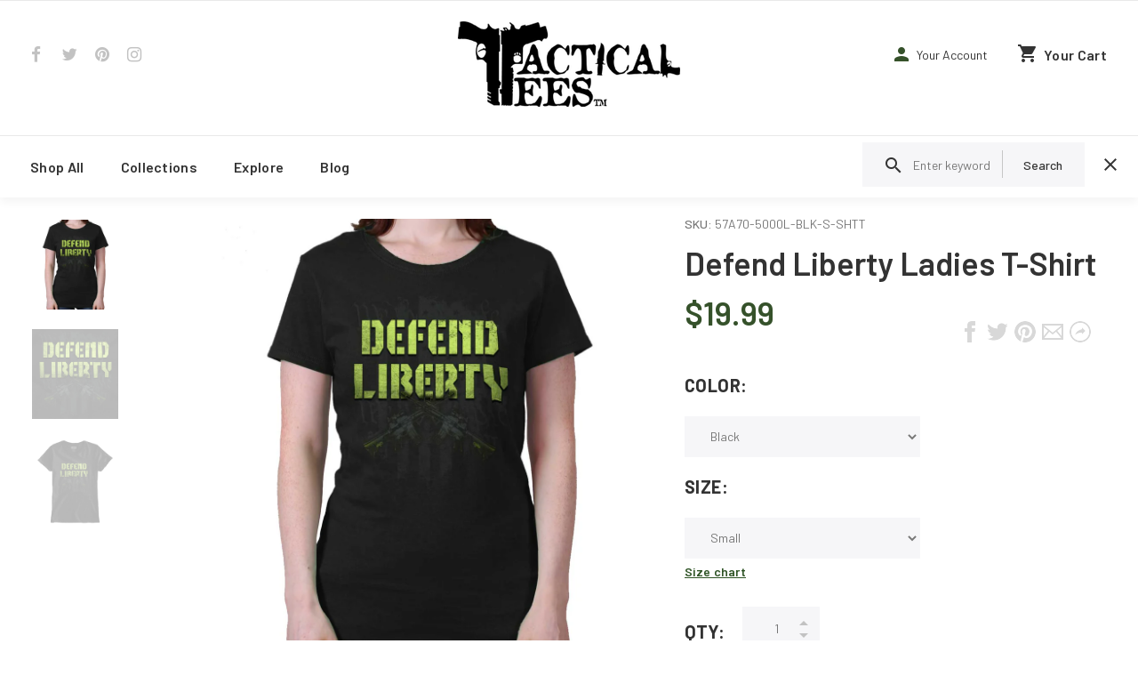

--- FILE ---
content_type: text/html; charset=utf-8
request_url: https://tacticaltees.com/products/defend-liberty-ladies-t-shirt
body_size: 35603
content:
<!doctype html>
<!--[if lt IE 7]><html class="no-js lt-ie9 lt-ie8 lt-ie7" lang="en"> <![endif]-->
<!--[if IE 7]><html class="no-js lt-ie9 lt-ie8" lang="en"> <![endif]-->
<!--[if IE 8]><html class="no-js lt-ie9" lang="en"> <![endif]-->
<!--[if IE 9 ]><html class="ie9 no-js"> <![endif]-->
<!--[if (gt IE 9)|!(IE)]><!--> <html class="no-js"> <!--<![endif]-->
<head>
  <!-- v1.1.0 -->
  <!-- Basic page needs ================================================== -->
  <meta charset="utf-8">
  <meta http-equiv="X-UA-Compatible" content="IE=edge,chrome=1">
  <meta name="viewport" content="width=device-width,initial-scale=1">
  <meta name="theme-color" content="#35512a">
  <meta name="keywords" content="Shopify Template" />
  <meta name="author" content="etheme.com">
  <link rel="canonical" href="https://tacticaltees.com/products/defend-liberty-ladies-t-shirt"><link rel="shortcut icon" href="//tacticaltees.com/cdn/shop/t/2/assets/favicon.png?v=62732542276752041441518455058" type="image/x-icon" /><!-- Title and description ================================================== -->
  
  <title>
    Defend Liberty Ladies T-Shirt | Tactical Tees
    
    
    
  </title><meta name="description" content="Buy this Defend Liberty Ladies T-Shirt, with our great patriotic t-shirts for women. Show off that you defend basic freedoms and liberties as an American."><meta name="timezone" content="US/Central"><!-- Social meta ================================================== -->

  <meta property="og:type" content="product">
  <meta property="og:title" content="Defend Liberty Ladies T-Shirt">
  <meta property="og:url" content="https://tacticaltees.com/products/defend-liberty-ladies-t-shirt">
  
  <meta property="og:image" content="http://tacticaltees.com/cdn/shop/products/821d0ef8-8fa5-4a44-b777-2f7fa95061dd_grande.jpg?v=1539813312">
  <meta property="og:image:secure_url" content="https://tacticaltees.com/cdn/shop/products/821d0ef8-8fa5-4a44-b777-2f7fa95061dd_grande.jpg?v=1539813312">
  
  <meta property="og:image" content="http://tacticaltees.com/cdn/shop/products/0e18c81b-71e6-46ab-8de1-f3de306e1cf5_grande.jpg?v=1539813313">
  <meta property="og:image:secure_url" content="https://tacticaltees.com/cdn/shop/products/0e18c81b-71e6-46ab-8de1-f3de306e1cf5_grande.jpg?v=1539813313">
  
  <meta property="og:image" content="http://tacticaltees.com/cdn/shop/products/65519940-3ba7-449a-bb0a-bd008c5f292a_grande.jpg?v=1539813313">
  <meta property="og:image:secure_url" content="https://tacticaltees.com/cdn/shop/products/65519940-3ba7-449a-bb0a-bd008c5f292a_grande.jpg?v=1539813313">
  
  <meta property="og:price:amount" content="19.99">
  <meta property="og:price:currency" content="USD">



  <meta property="og:description" content="Buy this Defend Liberty Ladies T-Shirt, with our great patriotic t-shirts for women. Show off that you defend basic freedoms and liberties as an American.">


<meta property="og:site_name" content="Tactical Tees">



  <meta name="twitter:card" content="summary">




  <meta name="twitter:title" content="Defend Liberty Ladies T-Shirt">
  <meta name="twitter:description" content="Key Features:
Heavy Cotton Ladies T-Shirt


       100% Cotton Preshrunk Jersey Knit
       Side-seamed with slightly tapered women&#39;s fit
       Print Size Varies By Garment Size
       Machine">
  <meta name="twitter:image" content="https://tacticaltees.com/cdn/shop/products/821d0ef8-8fa5-4a44-b777-2f7fa95061dd_large.jpg?v=1539813312">
  <meta name="twitter:image:width" content="480">
  <meta name="twitter:image:height" content="480">
<!-- Helpers ================================================== -->

  <!-- CSS ================================================== -->
  <link href="https://fonts.googleapis.com/css?family=Barlow:100,200,300,400,500,600,700,800,900" rel="stylesheet"><link href="//tacticaltees.com/cdn/shop/t/2/assets/bootstrap.css?v=118827393485362906511518031767" rel="stylesheet" type="text/css" media="all" />
<link href="//tacticaltees.com/cdn/shop/t/2/assets/fontstyle.css?v=116177709830634153681518031768" rel="stylesheet" type="text/css" media="all" />
<link href="//tacticaltees.com/cdn/shop/t/2/assets/slick.min.css?v=50001471619190811031518031770" rel="stylesheet" type="text/css" media="all" />





<link href="//tacticaltees.com/cdn/shop/t/2/assets/style.scss.css?v=41568963144628105631539796722" rel="stylesheet" type="text/css" media="all" />
<script src="//tacticaltees.com/cdn/shop/t/2/assets/jquery-2.1.4.min.js?v=146653844047132007351518031768" type="text/javascript"></script>
  
  
  <!-- Header hook for plugins ================================================== -->
  <script>window.performance && window.performance.mark && window.performance.mark('shopify.content_for_header.start');</script><meta name="google-site-verification" content="GOJRem7_6vcpRz9FyVVTAnIpQbHoPKxFYuTNCjcyAy0">
<meta name="google-site-verification" content="QEUhcjQkmlhph2x4tUi_bgtKv0HTctvGwm7kWdponmo">
<meta id="shopify-digital-wallet" name="shopify-digital-wallet" content="/29974322/digital_wallets/dialog">
<meta name="shopify-checkout-api-token" content="6c8ba79ece3a92cc8e437d3bb6a5b950">
<meta id="in-context-paypal-metadata" data-shop-id="29974322" data-venmo-supported="true" data-environment="production" data-locale="en_US" data-paypal-v4="true" data-currency="USD">
<link rel="alternate" type="application/json+oembed" href="https://tacticaltees.com/products/defend-liberty-ladies-t-shirt.oembed">
<script async="async" src="/checkouts/internal/preloads.js?locale=en-US"></script>
<link rel="preconnect" href="https://shop.app" crossorigin="anonymous">
<script async="async" src="https://shop.app/checkouts/internal/preloads.js?locale=en-US&shop_id=29974322" crossorigin="anonymous"></script>
<script id="apple-pay-shop-capabilities" type="application/json">{"shopId":29974322,"countryCode":"US","currencyCode":"USD","merchantCapabilities":["supports3DS"],"merchantId":"gid:\/\/shopify\/Shop\/29974322","merchantName":"Tactical Tees","requiredBillingContactFields":["postalAddress","email"],"requiredShippingContactFields":["postalAddress","email"],"shippingType":"shipping","supportedNetworks":["visa","masterCard","amex","discover","elo","jcb"],"total":{"type":"pending","label":"Tactical Tees","amount":"1.00"},"shopifyPaymentsEnabled":true,"supportsSubscriptions":true}</script>
<script id="shopify-features" type="application/json">{"accessToken":"6c8ba79ece3a92cc8e437d3bb6a5b950","betas":["rich-media-storefront-analytics"],"domain":"tacticaltees.com","predictiveSearch":true,"shopId":29974322,"locale":"en"}</script>
<script>var Shopify = Shopify || {};
Shopify.shop = "tacticaltees-brisco.myshopify.com";
Shopify.locale = "en";
Shopify.currency = {"active":"USD","rate":"1.0"};
Shopify.country = "US";
Shopify.theme = {"name":"myshop","id":613646340,"schema_name":"MyShop","schema_version":"1.0.5","theme_store_id":null,"role":"main"};
Shopify.theme.handle = "null";
Shopify.theme.style = {"id":null,"handle":null};
Shopify.cdnHost = "tacticaltees.com/cdn";
Shopify.routes = Shopify.routes || {};
Shopify.routes.root = "/";</script>
<script type="module">!function(o){(o.Shopify=o.Shopify||{}).modules=!0}(window);</script>
<script>!function(o){function n(){var o=[];function n(){o.push(Array.prototype.slice.apply(arguments))}return n.q=o,n}var t=o.Shopify=o.Shopify||{};t.loadFeatures=n(),t.autoloadFeatures=n()}(window);</script>
<script>
  window.ShopifyPay = window.ShopifyPay || {};
  window.ShopifyPay.apiHost = "shop.app\/pay";
  window.ShopifyPay.redirectState = null;
</script>
<script id="shop-js-analytics" type="application/json">{"pageType":"product"}</script>
<script defer="defer" async type="module" src="//tacticaltees.com/cdn/shopifycloud/shop-js/modules/v2/client.init-shop-cart-sync_C5BV16lS.en.esm.js"></script>
<script defer="defer" async type="module" src="//tacticaltees.com/cdn/shopifycloud/shop-js/modules/v2/chunk.common_CygWptCX.esm.js"></script>
<script type="module">
  await import("//tacticaltees.com/cdn/shopifycloud/shop-js/modules/v2/client.init-shop-cart-sync_C5BV16lS.en.esm.js");
await import("//tacticaltees.com/cdn/shopifycloud/shop-js/modules/v2/chunk.common_CygWptCX.esm.js");

  window.Shopify.SignInWithShop?.initShopCartSync?.({"fedCMEnabled":true,"windoidEnabled":true});

</script>
<script>
  window.Shopify = window.Shopify || {};
  if (!window.Shopify.featureAssets) window.Shopify.featureAssets = {};
  window.Shopify.featureAssets['shop-js'] = {"shop-cart-sync":["modules/v2/client.shop-cart-sync_ZFArdW7E.en.esm.js","modules/v2/chunk.common_CygWptCX.esm.js"],"init-fed-cm":["modules/v2/client.init-fed-cm_CmiC4vf6.en.esm.js","modules/v2/chunk.common_CygWptCX.esm.js"],"shop-button":["modules/v2/client.shop-button_tlx5R9nI.en.esm.js","modules/v2/chunk.common_CygWptCX.esm.js"],"shop-cash-offers":["modules/v2/client.shop-cash-offers_DOA2yAJr.en.esm.js","modules/v2/chunk.common_CygWptCX.esm.js","modules/v2/chunk.modal_D71HUcav.esm.js"],"init-windoid":["modules/v2/client.init-windoid_sURxWdc1.en.esm.js","modules/v2/chunk.common_CygWptCX.esm.js"],"shop-toast-manager":["modules/v2/client.shop-toast-manager_ClPi3nE9.en.esm.js","modules/v2/chunk.common_CygWptCX.esm.js"],"init-shop-email-lookup-coordinator":["modules/v2/client.init-shop-email-lookup-coordinator_B8hsDcYM.en.esm.js","modules/v2/chunk.common_CygWptCX.esm.js"],"init-shop-cart-sync":["modules/v2/client.init-shop-cart-sync_C5BV16lS.en.esm.js","modules/v2/chunk.common_CygWptCX.esm.js"],"avatar":["modules/v2/client.avatar_BTnouDA3.en.esm.js"],"pay-button":["modules/v2/client.pay-button_FdsNuTd3.en.esm.js","modules/v2/chunk.common_CygWptCX.esm.js"],"init-customer-accounts":["modules/v2/client.init-customer-accounts_DxDtT_ad.en.esm.js","modules/v2/client.shop-login-button_C5VAVYt1.en.esm.js","modules/v2/chunk.common_CygWptCX.esm.js","modules/v2/chunk.modal_D71HUcav.esm.js"],"init-shop-for-new-customer-accounts":["modules/v2/client.init-shop-for-new-customer-accounts_ChsxoAhi.en.esm.js","modules/v2/client.shop-login-button_C5VAVYt1.en.esm.js","modules/v2/chunk.common_CygWptCX.esm.js","modules/v2/chunk.modal_D71HUcav.esm.js"],"shop-login-button":["modules/v2/client.shop-login-button_C5VAVYt1.en.esm.js","modules/v2/chunk.common_CygWptCX.esm.js","modules/v2/chunk.modal_D71HUcav.esm.js"],"init-customer-accounts-sign-up":["modules/v2/client.init-customer-accounts-sign-up_CPSyQ0Tj.en.esm.js","modules/v2/client.shop-login-button_C5VAVYt1.en.esm.js","modules/v2/chunk.common_CygWptCX.esm.js","modules/v2/chunk.modal_D71HUcav.esm.js"],"shop-follow-button":["modules/v2/client.shop-follow-button_Cva4Ekp9.en.esm.js","modules/v2/chunk.common_CygWptCX.esm.js","modules/v2/chunk.modal_D71HUcav.esm.js"],"checkout-modal":["modules/v2/client.checkout-modal_BPM8l0SH.en.esm.js","modules/v2/chunk.common_CygWptCX.esm.js","modules/v2/chunk.modal_D71HUcav.esm.js"],"lead-capture":["modules/v2/client.lead-capture_Bi8yE_yS.en.esm.js","modules/v2/chunk.common_CygWptCX.esm.js","modules/v2/chunk.modal_D71HUcav.esm.js"],"shop-login":["modules/v2/client.shop-login_D6lNrXab.en.esm.js","modules/v2/chunk.common_CygWptCX.esm.js","modules/v2/chunk.modal_D71HUcav.esm.js"],"payment-terms":["modules/v2/client.payment-terms_CZxnsJam.en.esm.js","modules/v2/chunk.common_CygWptCX.esm.js","modules/v2/chunk.modal_D71HUcav.esm.js"]};
</script>
<script>(function() {
  var isLoaded = false;
  function asyncLoad() {
    if (isLoaded) return;
    isLoaded = true;
    var urls = ["https:\/\/formbuilder.hulkapps.com\/skeletopapp.js?shop=tacticaltees-brisco.myshopify.com","https:\/\/cdn-stamped-io.azureedge.net\/files\/shopify.v2.min.js?shop=tacticaltees-brisco.myshopify.com"];
    for (var i = 0; i < urls.length; i++) {
      var s = document.createElement('script');
      s.type = 'text/javascript';
      s.async = true;
      s.src = urls[i];
      var x = document.getElementsByTagName('script')[0];
      x.parentNode.insertBefore(s, x);
    }
  };
  if(window.attachEvent) {
    window.attachEvent('onload', asyncLoad);
  } else {
    window.addEventListener('load', asyncLoad, false);
  }
})();</script>
<script id="__st">var __st={"a":29974322,"offset":-18000,"reqid":"70dd7d00-67c5-4bbb-ae5a-f609ad77153a-1768701878","pageurl":"tacticaltees.com\/products\/defend-liberty-ladies-t-shirt","u":"dc238e20fdf8","p":"product","rtyp":"product","rid":1572086513698};</script>
<script>window.ShopifyPaypalV4VisibilityTracking = true;</script>
<script id="captcha-bootstrap">!function(){'use strict';const t='contact',e='account',n='new_comment',o=[[t,t],['blogs',n],['comments',n],[t,'customer']],c=[[e,'customer_login'],[e,'guest_login'],[e,'recover_customer_password'],[e,'create_customer']],r=t=>t.map((([t,e])=>`form[action*='/${t}']:not([data-nocaptcha='true']) input[name='form_type'][value='${e}']`)).join(','),a=t=>()=>t?[...document.querySelectorAll(t)].map((t=>t.form)):[];function s(){const t=[...o],e=r(t);return a(e)}const i='password',u='form_key',d=['recaptcha-v3-token','g-recaptcha-response','h-captcha-response',i],f=()=>{try{return window.sessionStorage}catch{return}},m='__shopify_v',_=t=>t.elements[u];function p(t,e,n=!1){try{const o=window.sessionStorage,c=JSON.parse(o.getItem(e)),{data:r}=function(t){const{data:e,action:n}=t;return t[m]||n?{data:e,action:n}:{data:t,action:n}}(c);for(const[e,n]of Object.entries(r))t.elements[e]&&(t.elements[e].value=n);n&&o.removeItem(e)}catch(o){console.error('form repopulation failed',{error:o})}}const l='form_type',E='cptcha';function T(t){t.dataset[E]=!0}const w=window,h=w.document,L='Shopify',v='ce_forms',y='captcha';let A=!1;((t,e)=>{const n=(g='f06e6c50-85a8-45c8-87d0-21a2b65856fe',I='https://cdn.shopify.com/shopifycloud/storefront-forms-hcaptcha/ce_storefront_forms_captcha_hcaptcha.v1.5.2.iife.js',D={infoText:'Protected by hCaptcha',privacyText:'Privacy',termsText:'Terms'},(t,e,n)=>{const o=w[L][v],c=o.bindForm;if(c)return c(t,g,e,D).then(n);var r;o.q.push([[t,g,e,D],n]),r=I,A||(h.body.append(Object.assign(h.createElement('script'),{id:'captcha-provider',async:!0,src:r})),A=!0)});var g,I,D;w[L]=w[L]||{},w[L][v]=w[L][v]||{},w[L][v].q=[],w[L][y]=w[L][y]||{},w[L][y].protect=function(t,e){n(t,void 0,e),T(t)},Object.freeze(w[L][y]),function(t,e,n,w,h,L){const[v,y,A,g]=function(t,e,n){const i=e?o:[],u=t?c:[],d=[...i,...u],f=r(d),m=r(i),_=r(d.filter((([t,e])=>n.includes(e))));return[a(f),a(m),a(_),s()]}(w,h,L),I=t=>{const e=t.target;return e instanceof HTMLFormElement?e:e&&e.form},D=t=>v().includes(t);t.addEventListener('submit',(t=>{const e=I(t);if(!e)return;const n=D(e)&&!e.dataset.hcaptchaBound&&!e.dataset.recaptchaBound,o=_(e),c=g().includes(e)&&(!o||!o.value);(n||c)&&t.preventDefault(),c&&!n&&(function(t){try{if(!f())return;!function(t){const e=f();if(!e)return;const n=_(t);if(!n)return;const o=n.value;o&&e.removeItem(o)}(t);const e=Array.from(Array(32),(()=>Math.random().toString(36)[2])).join('');!function(t,e){_(t)||t.append(Object.assign(document.createElement('input'),{type:'hidden',name:u})),t.elements[u].value=e}(t,e),function(t,e){const n=f();if(!n)return;const o=[...t.querySelectorAll(`input[type='${i}']`)].map((({name:t})=>t)),c=[...d,...o],r={};for(const[a,s]of new FormData(t).entries())c.includes(a)||(r[a]=s);n.setItem(e,JSON.stringify({[m]:1,action:t.action,data:r}))}(t,e)}catch(e){console.error('failed to persist form',e)}}(e),e.submit())}));const S=(t,e)=>{t&&!t.dataset[E]&&(n(t,e.some((e=>e===t))),T(t))};for(const o of['focusin','change'])t.addEventListener(o,(t=>{const e=I(t);D(e)&&S(e,y())}));const B=e.get('form_key'),M=e.get(l),P=B&&M;t.addEventListener('DOMContentLoaded',(()=>{const t=y();if(P)for(const e of t)e.elements[l].value===M&&p(e,B);[...new Set([...A(),...v().filter((t=>'true'===t.dataset.shopifyCaptcha))])].forEach((e=>S(e,t)))}))}(h,new URLSearchParams(w.location.search),n,t,e,['guest_login'])})(!0,!0)}();</script>
<script integrity="sha256-4kQ18oKyAcykRKYeNunJcIwy7WH5gtpwJnB7kiuLZ1E=" data-source-attribution="shopify.loadfeatures" defer="defer" src="//tacticaltees.com/cdn/shopifycloud/storefront/assets/storefront/load_feature-a0a9edcb.js" crossorigin="anonymous"></script>
<script crossorigin="anonymous" defer="defer" src="//tacticaltees.com/cdn/shopifycloud/storefront/assets/shopify_pay/storefront-65b4c6d7.js?v=20250812"></script>
<script data-source-attribution="shopify.dynamic_checkout.dynamic.init">var Shopify=Shopify||{};Shopify.PaymentButton=Shopify.PaymentButton||{isStorefrontPortableWallets:!0,init:function(){window.Shopify.PaymentButton.init=function(){};var t=document.createElement("script");t.src="https://tacticaltees.com/cdn/shopifycloud/portable-wallets/latest/portable-wallets.en.js",t.type="module",document.head.appendChild(t)}};
</script>
<script data-source-attribution="shopify.dynamic_checkout.buyer_consent">
  function portableWalletsHideBuyerConsent(e){var t=document.getElementById("shopify-buyer-consent"),n=document.getElementById("shopify-subscription-policy-button");t&&n&&(t.classList.add("hidden"),t.setAttribute("aria-hidden","true"),n.removeEventListener("click",e))}function portableWalletsShowBuyerConsent(e){var t=document.getElementById("shopify-buyer-consent"),n=document.getElementById("shopify-subscription-policy-button");t&&n&&(t.classList.remove("hidden"),t.removeAttribute("aria-hidden"),n.addEventListener("click",e))}window.Shopify?.PaymentButton&&(window.Shopify.PaymentButton.hideBuyerConsent=portableWalletsHideBuyerConsent,window.Shopify.PaymentButton.showBuyerConsent=portableWalletsShowBuyerConsent);
</script>
<script data-source-attribution="shopify.dynamic_checkout.cart.bootstrap">document.addEventListener("DOMContentLoaded",(function(){function t(){return document.querySelector("shopify-accelerated-checkout-cart, shopify-accelerated-checkout")}if(t())Shopify.PaymentButton.init();else{new MutationObserver((function(e,n){t()&&(Shopify.PaymentButton.init(),n.disconnect())})).observe(document.body,{childList:!0,subtree:!0})}}));
</script>
<link id="shopify-accelerated-checkout-styles" rel="stylesheet" media="screen" href="https://tacticaltees.com/cdn/shopifycloud/portable-wallets/latest/accelerated-checkout-backwards-compat.css" crossorigin="anonymous">
<style id="shopify-accelerated-checkout-cart">
        #shopify-buyer-consent {
  margin-top: 1em;
  display: inline-block;
  width: 100%;
}

#shopify-buyer-consent.hidden {
  display: none;
}

#shopify-subscription-policy-button {
  background: none;
  border: none;
  padding: 0;
  text-decoration: underline;
  font-size: inherit;
  cursor: pointer;
}

#shopify-subscription-policy-button::before {
  box-shadow: none;
}

      </style>
<link rel="stylesheet" media="screen" href="//tacticaltees.com/cdn/shop/t/2/compiled_assets/styles.css?v=36">
<script>window.performance && window.performance.mark && window.performance.mark('shopify.content_for_header.end');</script>
  <script>    
    var shop_url = 'https://tacticaltees.com',
    	money_format = '${{amount}}',
        color_with_border = 'white',
        colors_value = ',antique cherry red:#971b2f,antique heliconia:#aa0061,antique irish green:#00843d,antique jade dome:#006269,antique orange:#b33d26,antique royal:#003087,antique sapphire:#006a8e,ash grey:#cfcfcf,azalea:#f882b2,berry:#8f224c,black:#000000,blackberry:#24232f,blue dusk:#283a49,brown savana:#7d705f,cardinal red:#9e0f2a,carolina blue:#72a3e7,charcoal:#545454,cherry red:#bd0519,chestnut:#795947,cobalt:#181c73,coral silk:#f96b72,cornsilk:#f0ec74,daisy:#fae331,dark chocolate:#2e2724,dark heather:#3f4444,electric green:#5fb43f,forest green:#25352a,galapagos blue:#065d76,garnet:#73121d,gold:#fbbf14,gravel:#999ea2,heather cardinal:#9b2743,heather indigo:#5b6770,heather irish green:#00966c,heather military green:#55634a,heather navy:#333f48,heather orange:#ff8d6d,heather purple:#614b79,heather royal:#307fe2,heather sapphire:#0076a8,heliconia:#f02e73,honey:#faca60,ice grey:#e4d8d8,indigo blue:#3c627b,iris:#397abc,irish green:#10a05f,jade dome:#078489,kelly green:#088a68,kiwi:#9ab25e,light blue:#aad5f1,light pink:#d9ff00,lilac:#563d82,lime:#97df66,maroon:#5a222a,meadow:#000000,metro blue:#1c3e6b,midnight:#005670,military green:#54624a,mint green:#c4fbdc,moss:#3d441e,natural:#faf8eb,navy:#1c2735,old gold:#daa363,olive:#4d4940,orange:#f94a12,orchid:#d7c1e5,pistachio:#cad39b,prairie dust:#78705c,purple:#28255e,red:#dc0a1f,russet:#512f2e,rusty bronze:#ac3d2c,safety green:#c6d219,safety orange:#f97e0e,safety pink:#f784b3,sand:#e1d0b9,sapphire:#0680bd,sky:#71d7f0,sport grey:#8f8f8f,stone blue:#7694ac,sunset:#ff7f41,tan:#ba9e76,tangerine:#f99439,tennessee orange:#fba412,texas orange:#c7561f,tropical blue:#0794b1,turf green:#297942,tweed:#414746,vegas gold:#efda9b,violet:#6e82b7,white:#ffffff,yellow haze:#faee97,butter:#f2ea93,heather:#9d9ea0,key lime:#acff69,banana:#f9e1a1,pink:#e6cde2,washed coral:#fa8571,washed deep sea:#179d9c,washed denim:#4f718c,washed grey:#4d4d4d,washed shell:#fac1a6,washed mint green:#d0eee4,washed pink:#f8a0c6,washed hot pink:#f95592,washed papaya:#fb8f8c,washed aqua:#2fb4d7,washed charcoal grey:#4d4d4d,washed melon:#fcd1a6,washed sea green:#a0f0e5,washed ice blue:#b7ecf4,apple:#358637, washed purple:#624ba1,washed black heather:#363b3f,royal:#0c54a3,',
    	texture_obj = function(){return JSON.parse('{"Material 1":"//tacticaltees.com/cdn/shop/t/2/assets/filter_color1.png?v=127701599467101781271518031767","Material 2":"//tacticaltees.com/cdn/shop/t/2/assets/filter_color2.png?v=55733946991002248111518031767"}');
    }
    texture_obj = texture_obj();
          
    var addtocart_text = '<span class="icon icon-shopping_basket"></span> ADD TO CART',
    	unavailable_text = 'Sold Out',
        addedhtml_text = '<span class="icon icon-shopping_basket"></span> ADDED',
        errorhtml_text = '<span class="icon icon-shopping_basket"></span> LIMIT PRODUCTS',
        wait_text = '<span class="icon icon-shopping_basket"></span> WAIT';
        
    var set_day = 'Day',
        set_hour = 'Hrs',
        set_minute = 'Min',
        set_second = 'Sec';
        
    var mobile_menu_close = 'Close',
    	mobile_menu_back = 'Back'
  </script>
  
  <style>
    [data-rating="0.0"]{
      display:none !important;
    }
  </style>
  
  
  <script src="//tacticaltees.com/cdn/shop/t/2/assets/VariantImageAutomator.js?v=59108170305242963691518031766" type="text/javascript"></script>
<link href="https://monorail-edge.shopifysvc.com" rel="dns-prefetch">
<script>(function(){if ("sendBeacon" in navigator && "performance" in window) {try {var session_token_from_headers = performance.getEntriesByType('navigation')[0].serverTiming.find(x => x.name == '_s').description;} catch {var session_token_from_headers = undefined;}var session_cookie_matches = document.cookie.match(/_shopify_s=([^;]*)/);var session_token_from_cookie = session_cookie_matches && session_cookie_matches.length === 2 ? session_cookie_matches[1] : "";var session_token = session_token_from_headers || session_token_from_cookie || "";function handle_abandonment_event(e) {var entries = performance.getEntries().filter(function(entry) {return /monorail-edge.shopifysvc.com/.test(entry.name);});if (!window.abandonment_tracked && entries.length === 0) {window.abandonment_tracked = true;var currentMs = Date.now();var navigation_start = performance.timing.navigationStart;var payload = {shop_id: 29974322,url: window.location.href,navigation_start,duration: currentMs - navigation_start,session_token,page_type: "product"};window.navigator.sendBeacon("https://monorail-edge.shopifysvc.com/v1/produce", JSON.stringify({schema_id: "online_store_buyer_site_abandonment/1.1",payload: payload,metadata: {event_created_at_ms: currentMs,event_sent_at_ms: currentMs}}));}}window.addEventListener('pagehide', handle_abandonment_event);}}());</script>
<script id="web-pixels-manager-setup">(function e(e,d,r,n,o){if(void 0===o&&(o={}),!Boolean(null===(a=null===(i=window.Shopify)||void 0===i?void 0:i.analytics)||void 0===a?void 0:a.replayQueue)){var i,a;window.Shopify=window.Shopify||{};var t=window.Shopify;t.analytics=t.analytics||{};var s=t.analytics;s.replayQueue=[],s.publish=function(e,d,r){return s.replayQueue.push([e,d,r]),!0};try{self.performance.mark("wpm:start")}catch(e){}var l=function(){var e={modern:/Edge?\/(1{2}[4-9]|1[2-9]\d|[2-9]\d{2}|\d{4,})\.\d+(\.\d+|)|Firefox\/(1{2}[4-9]|1[2-9]\d|[2-9]\d{2}|\d{4,})\.\d+(\.\d+|)|Chrom(ium|e)\/(9{2}|\d{3,})\.\d+(\.\d+|)|(Maci|X1{2}).+ Version\/(15\.\d+|(1[6-9]|[2-9]\d|\d{3,})\.\d+)([,.]\d+|)( \(\w+\)|)( Mobile\/\w+|) Safari\/|Chrome.+OPR\/(9{2}|\d{3,})\.\d+\.\d+|(CPU[ +]OS|iPhone[ +]OS|CPU[ +]iPhone|CPU IPhone OS|CPU iPad OS)[ +]+(15[._]\d+|(1[6-9]|[2-9]\d|\d{3,})[._]\d+)([._]\d+|)|Android:?[ /-](13[3-9]|1[4-9]\d|[2-9]\d{2}|\d{4,})(\.\d+|)(\.\d+|)|Android.+Firefox\/(13[5-9]|1[4-9]\d|[2-9]\d{2}|\d{4,})\.\d+(\.\d+|)|Android.+Chrom(ium|e)\/(13[3-9]|1[4-9]\d|[2-9]\d{2}|\d{4,})\.\d+(\.\d+|)|SamsungBrowser\/([2-9]\d|\d{3,})\.\d+/,legacy:/Edge?\/(1[6-9]|[2-9]\d|\d{3,})\.\d+(\.\d+|)|Firefox\/(5[4-9]|[6-9]\d|\d{3,})\.\d+(\.\d+|)|Chrom(ium|e)\/(5[1-9]|[6-9]\d|\d{3,})\.\d+(\.\d+|)([\d.]+$|.*Safari\/(?![\d.]+ Edge\/[\d.]+$))|(Maci|X1{2}).+ Version\/(10\.\d+|(1[1-9]|[2-9]\d|\d{3,})\.\d+)([,.]\d+|)( \(\w+\)|)( Mobile\/\w+|) Safari\/|Chrome.+OPR\/(3[89]|[4-9]\d|\d{3,})\.\d+\.\d+|(CPU[ +]OS|iPhone[ +]OS|CPU[ +]iPhone|CPU IPhone OS|CPU iPad OS)[ +]+(10[._]\d+|(1[1-9]|[2-9]\d|\d{3,})[._]\d+)([._]\d+|)|Android:?[ /-](13[3-9]|1[4-9]\d|[2-9]\d{2}|\d{4,})(\.\d+|)(\.\d+|)|Mobile Safari.+OPR\/([89]\d|\d{3,})\.\d+\.\d+|Android.+Firefox\/(13[5-9]|1[4-9]\d|[2-9]\d{2}|\d{4,})\.\d+(\.\d+|)|Android.+Chrom(ium|e)\/(13[3-9]|1[4-9]\d|[2-9]\d{2}|\d{4,})\.\d+(\.\d+|)|Android.+(UC? ?Browser|UCWEB|U3)[ /]?(15\.([5-9]|\d{2,})|(1[6-9]|[2-9]\d|\d{3,})\.\d+)\.\d+|SamsungBrowser\/(5\.\d+|([6-9]|\d{2,})\.\d+)|Android.+MQ{2}Browser\/(14(\.(9|\d{2,})|)|(1[5-9]|[2-9]\d|\d{3,})(\.\d+|))(\.\d+|)|K[Aa][Ii]OS\/(3\.\d+|([4-9]|\d{2,})\.\d+)(\.\d+|)/},d=e.modern,r=e.legacy,n=navigator.userAgent;return n.match(d)?"modern":n.match(r)?"legacy":"unknown"}(),u="modern"===l?"modern":"legacy",c=(null!=n?n:{modern:"",legacy:""})[u],f=function(e){return[e.baseUrl,"/wpm","/b",e.hashVersion,"modern"===e.buildTarget?"m":"l",".js"].join("")}({baseUrl:d,hashVersion:r,buildTarget:u}),m=function(e){var d=e.version,r=e.bundleTarget,n=e.surface,o=e.pageUrl,i=e.monorailEndpoint;return{emit:function(e){var a=e.status,t=e.errorMsg,s=(new Date).getTime(),l=JSON.stringify({metadata:{event_sent_at_ms:s},events:[{schema_id:"web_pixels_manager_load/3.1",payload:{version:d,bundle_target:r,page_url:o,status:a,surface:n,error_msg:t},metadata:{event_created_at_ms:s}}]});if(!i)return console&&console.warn&&console.warn("[Web Pixels Manager] No Monorail endpoint provided, skipping logging."),!1;try{return self.navigator.sendBeacon.bind(self.navigator)(i,l)}catch(e){}var u=new XMLHttpRequest;try{return u.open("POST",i,!0),u.setRequestHeader("Content-Type","text/plain"),u.send(l),!0}catch(e){return console&&console.warn&&console.warn("[Web Pixels Manager] Got an unhandled error while logging to Monorail."),!1}}}}({version:r,bundleTarget:l,surface:e.surface,pageUrl:self.location.href,monorailEndpoint:e.monorailEndpoint});try{o.browserTarget=l,function(e){var d=e.src,r=e.async,n=void 0===r||r,o=e.onload,i=e.onerror,a=e.sri,t=e.scriptDataAttributes,s=void 0===t?{}:t,l=document.createElement("script"),u=document.querySelector("head"),c=document.querySelector("body");if(l.async=n,l.src=d,a&&(l.integrity=a,l.crossOrigin="anonymous"),s)for(var f in s)if(Object.prototype.hasOwnProperty.call(s,f))try{l.dataset[f]=s[f]}catch(e){}if(o&&l.addEventListener("load",o),i&&l.addEventListener("error",i),u)u.appendChild(l);else{if(!c)throw new Error("Did not find a head or body element to append the script");c.appendChild(l)}}({src:f,async:!0,onload:function(){if(!function(){var e,d;return Boolean(null===(d=null===(e=window.Shopify)||void 0===e?void 0:e.analytics)||void 0===d?void 0:d.initialized)}()){var d=window.webPixelsManager.init(e)||void 0;if(d){var r=window.Shopify.analytics;r.replayQueue.forEach((function(e){var r=e[0],n=e[1],o=e[2];d.publishCustomEvent(r,n,o)})),r.replayQueue=[],r.publish=d.publishCustomEvent,r.visitor=d.visitor,r.initialized=!0}}},onerror:function(){return m.emit({status:"failed",errorMsg:"".concat(f," has failed to load")})},sri:function(e){var d=/^sha384-[A-Za-z0-9+/=]+$/;return"string"==typeof e&&d.test(e)}(c)?c:"",scriptDataAttributes:o}),m.emit({status:"loading"})}catch(e){m.emit({status:"failed",errorMsg:(null==e?void 0:e.message)||"Unknown error"})}}})({shopId: 29974322,storefrontBaseUrl: "https://tacticaltees.com",extensionsBaseUrl: "https://extensions.shopifycdn.com/cdn/shopifycloud/web-pixels-manager",monorailEndpoint: "https://monorail-edge.shopifysvc.com/unstable/produce_batch",surface: "storefront-renderer",enabledBetaFlags: ["2dca8a86"],webPixelsConfigList: [{"id":"885260591","configuration":"{\"config\":\"{\\\"pixel_id\\\":\\\"GT-MR2PVJ6\\\",\\\"target_country\\\":\\\"US\\\",\\\"gtag_events\\\":[{\\\"type\\\":\\\"purchase\\\",\\\"action_label\\\":\\\"MC-5FQPXC8D2Y\\\"},{\\\"type\\\":\\\"page_view\\\",\\\"action_label\\\":\\\"MC-5FQPXC8D2Y\\\"},{\\\"type\\\":\\\"view_item\\\",\\\"action_label\\\":\\\"MC-5FQPXC8D2Y\\\"}],\\\"enable_monitoring_mode\\\":false}\"}","eventPayloadVersion":"v1","runtimeContext":"OPEN","scriptVersion":"b2a88bafab3e21179ed38636efcd8a93","type":"APP","apiClientId":1780363,"privacyPurposes":[],"dataSharingAdjustments":{"protectedCustomerApprovalScopes":["read_customer_address","read_customer_email","read_customer_name","read_customer_personal_data","read_customer_phone"]}},{"id":"133595439","eventPayloadVersion":"v1","runtimeContext":"LAX","scriptVersion":"1","type":"CUSTOM","privacyPurposes":["MARKETING"],"name":"Meta pixel (migrated)"},{"id":"142803247","eventPayloadVersion":"v1","runtimeContext":"LAX","scriptVersion":"1","type":"CUSTOM","privacyPurposes":["ANALYTICS"],"name":"Google Analytics tag (migrated)"},{"id":"shopify-app-pixel","configuration":"{}","eventPayloadVersion":"v1","runtimeContext":"STRICT","scriptVersion":"0450","apiClientId":"shopify-pixel","type":"APP","privacyPurposes":["ANALYTICS","MARKETING"]},{"id":"shopify-custom-pixel","eventPayloadVersion":"v1","runtimeContext":"LAX","scriptVersion":"0450","apiClientId":"shopify-pixel","type":"CUSTOM","privacyPurposes":["ANALYTICS","MARKETING"]}],isMerchantRequest: false,initData: {"shop":{"name":"Tactical Tees","paymentSettings":{"currencyCode":"USD"},"myshopifyDomain":"tacticaltees-brisco.myshopify.com","countryCode":"US","storefrontUrl":"https:\/\/tacticaltees.com"},"customer":null,"cart":null,"checkout":null,"productVariants":[{"price":{"amount":19.99,"currencyCode":"USD"},"product":{"title":"Defend Liberty Ladies T-Shirt","vendor":"Tactical Tees","id":"1572086513698","untranslatedTitle":"Defend Liberty Ladies T-Shirt","url":"\/products\/defend-liberty-ladies-t-shirt","type":"Direct To Garment Print"},"id":"12882989088802","image":{"src":"\/\/tacticaltees.com\/cdn\/shop\/products\/821d0ef8-8fa5-4a44-b777-2f7fa95061dd.jpg?v=1539813312"},"sku":"57A70-5000L-BLK-S-SHTT","title":"Black \/ Small","untranslatedTitle":"Black \/ Small"},{"price":{"amount":19.99,"currencyCode":"USD"},"product":{"title":"Defend Liberty Ladies T-Shirt","vendor":"Tactical Tees","id":"1572086513698","untranslatedTitle":"Defend Liberty Ladies T-Shirt","url":"\/products\/defend-liberty-ladies-t-shirt","type":"Direct To Garment Print"},"id":"12882989121570","image":{"src":"\/\/tacticaltees.com\/cdn\/shop\/products\/821d0ef8-8fa5-4a44-b777-2f7fa95061dd.jpg?v=1539813312"},"sku":"57A70-5000L-BLK-M-SHTT","title":"Black \/ Medium","untranslatedTitle":"Black \/ Medium"},{"price":{"amount":19.99,"currencyCode":"USD"},"product":{"title":"Defend Liberty Ladies T-Shirt","vendor":"Tactical Tees","id":"1572086513698","untranslatedTitle":"Defend Liberty Ladies T-Shirt","url":"\/products\/defend-liberty-ladies-t-shirt","type":"Direct To Garment Print"},"id":"12882989154338","image":{"src":"\/\/tacticaltees.com\/cdn\/shop\/products\/821d0ef8-8fa5-4a44-b777-2f7fa95061dd.jpg?v=1539813312"},"sku":"57A70-5000L-BLK-L-SHTT","title":"Black \/ Large","untranslatedTitle":"Black \/ Large"},{"price":{"amount":19.99,"currencyCode":"USD"},"product":{"title":"Defend Liberty Ladies T-Shirt","vendor":"Tactical Tees","id":"1572086513698","untranslatedTitle":"Defend Liberty Ladies T-Shirt","url":"\/products\/defend-liberty-ladies-t-shirt","type":"Direct To Garment Print"},"id":"12882989187106","image":{"src":"\/\/tacticaltees.com\/cdn\/shop\/products\/821d0ef8-8fa5-4a44-b777-2f7fa95061dd.jpg?v=1539813312"},"sku":"57A70-5000L-BLK-X-SHTT","title":"Black \/ X Large","untranslatedTitle":"Black \/ X Large"},{"price":{"amount":21.99,"currencyCode":"USD"},"product":{"title":"Defend Liberty Ladies T-Shirt","vendor":"Tactical Tees","id":"1572086513698","untranslatedTitle":"Defend Liberty Ladies T-Shirt","url":"\/products\/defend-liberty-ladies-t-shirt","type":"Direct To Garment Print"},"id":"12882989219874","image":{"src":"\/\/tacticaltees.com\/cdn\/shop\/products\/821d0ef8-8fa5-4a44-b777-2f7fa95061dd.jpg?v=1539813312"},"sku":"57A70-5000L-BLK-3X-SHTT","title":"Black \/ 3X Large","untranslatedTitle":"Black \/ 3X Large"},{"price":{"amount":21.99,"currencyCode":"USD"},"product":{"title":"Defend Liberty Ladies T-Shirt","vendor":"Tactical Tees","id":"1572086513698","untranslatedTitle":"Defend Liberty Ladies T-Shirt","url":"\/products\/defend-liberty-ladies-t-shirt","type":"Direct To Garment Print"},"id":"12882989252642","image":{"src":"\/\/tacticaltees.com\/cdn\/shop\/products\/821d0ef8-8fa5-4a44-b777-2f7fa95061dd.jpg?v=1539813312"},"sku":"57A70-5000L-BLK-2X-SHTT","title":"Black \/ 2X Large","untranslatedTitle":"Black \/ 2X Large"}],"purchasingCompany":null},},"https://tacticaltees.com/cdn","fcfee988w5aeb613cpc8e4bc33m6693e112",{"modern":"","legacy":""},{"shopId":"29974322","storefrontBaseUrl":"https:\/\/tacticaltees.com","extensionBaseUrl":"https:\/\/extensions.shopifycdn.com\/cdn\/shopifycloud\/web-pixels-manager","surface":"storefront-renderer","enabledBetaFlags":"[\"2dca8a86\"]","isMerchantRequest":"false","hashVersion":"fcfee988w5aeb613cpc8e4bc33m6693e112","publish":"custom","events":"[[\"page_viewed\",{}],[\"product_viewed\",{\"productVariant\":{\"price\":{\"amount\":19.99,\"currencyCode\":\"USD\"},\"product\":{\"title\":\"Defend Liberty Ladies T-Shirt\",\"vendor\":\"Tactical Tees\",\"id\":\"1572086513698\",\"untranslatedTitle\":\"Defend Liberty Ladies T-Shirt\",\"url\":\"\/products\/defend-liberty-ladies-t-shirt\",\"type\":\"Direct To Garment Print\"},\"id\":\"12882989088802\",\"image\":{\"src\":\"\/\/tacticaltees.com\/cdn\/shop\/products\/821d0ef8-8fa5-4a44-b777-2f7fa95061dd.jpg?v=1539813312\"},\"sku\":\"57A70-5000L-BLK-S-SHTT\",\"title\":\"Black \/ Small\",\"untranslatedTitle\":\"Black \/ Small\"}}]]"});</script><script>
  window.ShopifyAnalytics = window.ShopifyAnalytics || {};
  window.ShopifyAnalytics.meta = window.ShopifyAnalytics.meta || {};
  window.ShopifyAnalytics.meta.currency = 'USD';
  var meta = {"product":{"id":1572086513698,"gid":"gid:\/\/shopify\/Product\/1572086513698","vendor":"Tactical Tees","type":"Direct To Garment Print","handle":"defend-liberty-ladies-t-shirt","variants":[{"id":12882989088802,"price":1999,"name":"Defend Liberty Ladies T-Shirt - Black \/ Small","public_title":"Black \/ Small","sku":"57A70-5000L-BLK-S-SHTT"},{"id":12882989121570,"price":1999,"name":"Defend Liberty Ladies T-Shirt - Black \/ Medium","public_title":"Black \/ Medium","sku":"57A70-5000L-BLK-M-SHTT"},{"id":12882989154338,"price":1999,"name":"Defend Liberty Ladies T-Shirt - Black \/ Large","public_title":"Black \/ Large","sku":"57A70-5000L-BLK-L-SHTT"},{"id":12882989187106,"price":1999,"name":"Defend Liberty Ladies T-Shirt - Black \/ X Large","public_title":"Black \/ X Large","sku":"57A70-5000L-BLK-X-SHTT"},{"id":12882989219874,"price":2199,"name":"Defend Liberty Ladies T-Shirt - Black \/ 3X Large","public_title":"Black \/ 3X Large","sku":"57A70-5000L-BLK-3X-SHTT"},{"id":12882989252642,"price":2199,"name":"Defend Liberty Ladies T-Shirt - Black \/ 2X Large","public_title":"Black \/ 2X Large","sku":"57A70-5000L-BLK-2X-SHTT"}],"remote":false},"page":{"pageType":"product","resourceType":"product","resourceId":1572086513698,"requestId":"70dd7d00-67c5-4bbb-ae5a-f609ad77153a-1768701878"}};
  for (var attr in meta) {
    window.ShopifyAnalytics.meta[attr] = meta[attr];
  }
</script>
<script class="analytics">
  (function () {
    var customDocumentWrite = function(content) {
      var jquery = null;

      if (window.jQuery) {
        jquery = window.jQuery;
      } else if (window.Checkout && window.Checkout.$) {
        jquery = window.Checkout.$;
      }

      if (jquery) {
        jquery('body').append(content);
      }
    };

    var hasLoggedConversion = function(token) {
      if (token) {
        return document.cookie.indexOf('loggedConversion=' + token) !== -1;
      }
      return false;
    }

    var setCookieIfConversion = function(token) {
      if (token) {
        var twoMonthsFromNow = new Date(Date.now());
        twoMonthsFromNow.setMonth(twoMonthsFromNow.getMonth() + 2);

        document.cookie = 'loggedConversion=' + token + '; expires=' + twoMonthsFromNow;
      }
    }

    var trekkie = window.ShopifyAnalytics.lib = window.trekkie = window.trekkie || [];
    if (trekkie.integrations) {
      return;
    }
    trekkie.methods = [
      'identify',
      'page',
      'ready',
      'track',
      'trackForm',
      'trackLink'
    ];
    trekkie.factory = function(method) {
      return function() {
        var args = Array.prototype.slice.call(arguments);
        args.unshift(method);
        trekkie.push(args);
        return trekkie;
      };
    };
    for (var i = 0; i < trekkie.methods.length; i++) {
      var key = trekkie.methods[i];
      trekkie[key] = trekkie.factory(key);
    }
    trekkie.load = function(config) {
      trekkie.config = config || {};
      trekkie.config.initialDocumentCookie = document.cookie;
      var first = document.getElementsByTagName('script')[0];
      var script = document.createElement('script');
      script.type = 'text/javascript';
      script.onerror = function(e) {
        var scriptFallback = document.createElement('script');
        scriptFallback.type = 'text/javascript';
        scriptFallback.onerror = function(error) {
                var Monorail = {
      produce: function produce(monorailDomain, schemaId, payload) {
        var currentMs = new Date().getTime();
        var event = {
          schema_id: schemaId,
          payload: payload,
          metadata: {
            event_created_at_ms: currentMs,
            event_sent_at_ms: currentMs
          }
        };
        return Monorail.sendRequest("https://" + monorailDomain + "/v1/produce", JSON.stringify(event));
      },
      sendRequest: function sendRequest(endpointUrl, payload) {
        // Try the sendBeacon API
        if (window && window.navigator && typeof window.navigator.sendBeacon === 'function' && typeof window.Blob === 'function' && !Monorail.isIos12()) {
          var blobData = new window.Blob([payload], {
            type: 'text/plain'
          });

          if (window.navigator.sendBeacon(endpointUrl, blobData)) {
            return true;
          } // sendBeacon was not successful

        } // XHR beacon

        var xhr = new XMLHttpRequest();

        try {
          xhr.open('POST', endpointUrl);
          xhr.setRequestHeader('Content-Type', 'text/plain');
          xhr.send(payload);
        } catch (e) {
          console.log(e);
        }

        return false;
      },
      isIos12: function isIos12() {
        return window.navigator.userAgent.lastIndexOf('iPhone; CPU iPhone OS 12_') !== -1 || window.navigator.userAgent.lastIndexOf('iPad; CPU OS 12_') !== -1;
      }
    };
    Monorail.produce('monorail-edge.shopifysvc.com',
      'trekkie_storefront_load_errors/1.1',
      {shop_id: 29974322,
      theme_id: 613646340,
      app_name: "storefront",
      context_url: window.location.href,
      source_url: "//tacticaltees.com/cdn/s/trekkie.storefront.cd680fe47e6c39ca5d5df5f0a32d569bc48c0f27.min.js"});

        };
        scriptFallback.async = true;
        scriptFallback.src = '//tacticaltees.com/cdn/s/trekkie.storefront.cd680fe47e6c39ca5d5df5f0a32d569bc48c0f27.min.js';
        first.parentNode.insertBefore(scriptFallback, first);
      };
      script.async = true;
      script.src = '//tacticaltees.com/cdn/s/trekkie.storefront.cd680fe47e6c39ca5d5df5f0a32d569bc48c0f27.min.js';
      first.parentNode.insertBefore(script, first);
    };
    trekkie.load(
      {"Trekkie":{"appName":"storefront","development":false,"defaultAttributes":{"shopId":29974322,"isMerchantRequest":null,"themeId":613646340,"themeCityHash":"6513180645102733036","contentLanguage":"en","currency":"USD","eventMetadataId":"d902e8f6-984b-4a24-a1b5-3ec975bc54e5"},"isServerSideCookieWritingEnabled":true,"monorailRegion":"shop_domain","enabledBetaFlags":["65f19447"]},"Session Attribution":{},"S2S":{"facebookCapiEnabled":false,"source":"trekkie-storefront-renderer","apiClientId":580111}}
    );

    var loaded = false;
    trekkie.ready(function() {
      if (loaded) return;
      loaded = true;

      window.ShopifyAnalytics.lib = window.trekkie;

      var originalDocumentWrite = document.write;
      document.write = customDocumentWrite;
      try { window.ShopifyAnalytics.merchantGoogleAnalytics.call(this); } catch(error) {};
      document.write = originalDocumentWrite;

      window.ShopifyAnalytics.lib.page(null,{"pageType":"product","resourceType":"product","resourceId":1572086513698,"requestId":"70dd7d00-67c5-4bbb-ae5a-f609ad77153a-1768701878","shopifyEmitted":true});

      var match = window.location.pathname.match(/checkouts\/(.+)\/(thank_you|post_purchase)/)
      var token = match? match[1]: undefined;
      if (!hasLoggedConversion(token)) {
        setCookieIfConversion(token);
        window.ShopifyAnalytics.lib.track("Viewed Product",{"currency":"USD","variantId":12882989088802,"productId":1572086513698,"productGid":"gid:\/\/shopify\/Product\/1572086513698","name":"Defend Liberty Ladies T-Shirt - Black \/ Small","price":"19.99","sku":"57A70-5000L-BLK-S-SHTT","brand":"Tactical Tees","variant":"Black \/ Small","category":"Direct To Garment Print","nonInteraction":true,"remote":false},undefined,undefined,{"shopifyEmitted":true});
      window.ShopifyAnalytics.lib.track("monorail:\/\/trekkie_storefront_viewed_product\/1.1",{"currency":"USD","variantId":12882989088802,"productId":1572086513698,"productGid":"gid:\/\/shopify\/Product\/1572086513698","name":"Defend Liberty Ladies T-Shirt - Black \/ Small","price":"19.99","sku":"57A70-5000L-BLK-S-SHTT","brand":"Tactical Tees","variant":"Black \/ Small","category":"Direct To Garment Print","nonInteraction":true,"remote":false,"referer":"https:\/\/tacticaltees.com\/products\/defend-liberty-ladies-t-shirt"});
      }
    });


        var eventsListenerScript = document.createElement('script');
        eventsListenerScript.async = true;
        eventsListenerScript.src = "//tacticaltees.com/cdn/shopifycloud/storefront/assets/shop_events_listener-3da45d37.js";
        document.getElementsByTagName('head')[0].appendChild(eventsListenerScript);

})();</script>
  <script>
  if (!window.ga || (window.ga && typeof window.ga !== 'function')) {
    window.ga = function ga() {
      (window.ga.q = window.ga.q || []).push(arguments);
      if (window.Shopify && window.Shopify.analytics && typeof window.Shopify.analytics.publish === 'function') {
        window.Shopify.analytics.publish("ga_stub_called", {}, {sendTo: "google_osp_migration"});
      }
      console.error("Shopify's Google Analytics stub called with:", Array.from(arguments), "\nSee https://help.shopify.com/manual/promoting-marketing/pixels/pixel-migration#google for more information.");
    };
    if (window.Shopify && window.Shopify.analytics && typeof window.Shopify.analytics.publish === 'function') {
      window.Shopify.analytics.publish("ga_stub_initialized", {}, {sendTo: "google_osp_migration"});
    }
  }
</script>
<script
  defer
  src="https://tacticaltees.com/cdn/shopifycloud/perf-kit/shopify-perf-kit-3.0.4.min.js"
  data-application="storefront-renderer"
  data-shop-id="29974322"
  data-render-region="gcp-us-central1"
  data-page-type="product"
  data-theme-instance-id="613646340"
  data-theme-name="MyShop"
  data-theme-version="1.0.5"
  data-monorail-region="shop_domain"
  data-resource-timing-sampling-rate="10"
  data-shs="true"
  data-shs-beacon="true"
  data-shs-export-with-fetch="true"
  data-shs-logs-sample-rate="1"
  data-shs-beacon-endpoint="https://tacticaltees.com/api/collect"
></script>
</head>

<body ><div id="shopify-section-header" class="shopify-section">

























<header class=" 
">
  <!-- mobile-header -->
  <div class="mobile-header">
    <div class="container-fluid">
      <div class="pull-left">
        <!-- language -->
        <div class="mobile-parent-language"></div>
        <!-- /language -->
        <!-- currency -->
        <div class="mobile-parent-currency"></div>
        <!-- /currency -->
        
      </div>
      <div class="pull-right">
        <div class="account dropdown">
  <a class="dropdown-toggle" data-toggle="dropdown">
    <span class="icon icon-person "></span>
    <span class="dropdown-label hidden-sm hidden-xs">Your Account</span>
  </a>
  <ul class="dropdown-menu">
    <li><a href="/account"><span class="icon icon-person"></span>Account</a></li>

    <li><a href="/checkout"><span class="icon icon-check"></span>Checkout</a></li>

    
    <li><a href="/account/login"><span class="icon icon-lock_outline"></span>Sign In</a></li>
    <li><a href="/account/register"><span class="icon icon-person_add"></span>Register</a></li>
    
    
  </ul>
</div>
        <!-- cart -->
        <div class="mobile-parent-cart"></div>
        <!-- /cart -->
      </div>
    </div>
    <div class="container-fluid text-center">
      <!-- logo -->
      <div class="logo">
        <a href="/">
          <img src="//tacticaltees.com/cdn/shop/files/tactical_tees_website_logo_1472151661__50773_390x.png?v=1614708897" alt=""/>
          
        </a>
      </div>
      <!-- /logo -->
    </div>
    <div class="container-fluid top-line">
      <div class="pull-left">
        <div class="mobile-parent-menu">
          <div class="mobile-menu-toggle">
            <span class="icon-bar"></span>
            <span class="icon-bar"></span>
            <span class="icon-bar"></span>
            <span class="menu-text">
               
            </span>
          </div>
        </div>
      </div>
      <div class="pull-right">
        <!-- search -->
<div class="search open" id="custom-search-open">
  <a href="#" class="search-open"><span class="icon icon-search"></span></a>
  <div class="search-dropdown open" id="custom-dropdown-open">
    <form action="/search" method="get">
      <div class="input-outer">
        <input type="hidden" name="type" value="product" />
        <input type="text" name="q" value="" maxlength="128" placeholder="Enter keyword">
        <button type="submit" class="btn-search"><span>Search</span></button>
      </div>
      <a href="#" class="search-close"><span class="icon icon-close"></span></a>
    </form>
  </div>
</div>
<!-- /search -->
      </div>
    </div>
  </div>
  <!-- /mobile-header -->

  <!-- desktop-header -->
<div class="desktop-header header-01">
  <div class="container">
    
 
    
    <div class="pull-left">
      
    </div>
  </div>
  <div class="top-line">
    <div class="container">
      <div class="row">
        
        <div class="col-md-4">
          
          <!-- social-icon -->
          <div class="social-icon">
            <ul>
              <li><a class="icon fa fa-facebook" href="https://www.facebook.com/TacticalTeesBrand/"></a></li>
              <li><a class="icon fa fa-twitter" href="https://twitter.com/tactical_tees"></a></li>
              <li><a class="icon fa fa-pinterest" href="https://www.pinterest.com/tacticaltees/"></a></li>
              <li><a class="icon fa fa-instagram" href="https://www.instagram.com/tactical_tees/"></a></li>
            </ul>
          </div>
          <!-- /social-icon -->
          
        </div>
        <div class="col-md-4 text-center">
          <!-- logo -->
          <div class="logo" itemscope itemtype="http://schema.org/Organization">
            <a href="/" itemprop="url">
              <img src="//tacticaltees.com/cdn/shop/files/tactical_tees_website_logo_1472151661__50773_400x.png?v=1614708897" alt="" itemprop="logo"/>
              
            </a>
          </div>
          <!-- /logo -->
        </div>
        
        <div class="col-md-4 text-right">
          <div class="account dropdown">
  <a class="dropdown-toggle" data-toggle="dropdown">
    <span class="icon icon-person "></span>
    <span class="dropdown-label hidden-sm hidden-xs">Your Account</span>
  </a>
  <ul class="dropdown-menu">
    <li><a href="/account"><span class="icon icon-person"></span>Account</a></li>

    <li><a href="/checkout"><span class="icon icon-check"></span>Checkout</a></li>

    
    <li><a href="/account/login"><span class="icon icon-lock_outline"></span>Sign In</a></li>
    <li><a href="/account/register"><span class="icon icon-person_add"></span>Register</a></li>
    
    
  </ul>
</div>
          <!-- cart -->
          <div class="main-parent-cart">
            

<div class="cart">
  <div class="dropdown">
    <a class="dropdown-toggle">
      <span class="icon icon-shopping_cart"></span>
      <!--<span class="badge badge-cart empty">0</span>-->
      <div class="dropdown-label hidden-sm hidden-xs"><!--YOUR BAG--> Your Cart</div>
    </a>
    
    <div class="dropdown-menu slide-from-top">
      <div class="container">
        <div class="top-title">RECENTLY ADDED ITEM(S)</div>
        <a href="#" class="icon icon-close cart-close"></a>
        <ul></ul>
        <h4 class="text-center empty-cart-js">You have no items in your shopping cart.</h4>
        <div class="cart-bottom">
          <div class="pull-right">
            <div class="pull-left">
              <div class="cart-total">TOTAL: <span> $0.00</span></div>
            </div>
            <a href="/checkout" class="btn icon-btn-left"><span class="icon icon-check_circle"></span>CHECKOUT</a>
          </div>
          <div class="pull-left">
            <a href="/cart" class="btn icon-btn-left"><span class="icon icon-shopping_basket"></span> VIEW CART</a>
          </div>
        </div>
        <ul class='item-html-js hide'>
  <li class="item">
    <div class="img">
      <a href="#">img</a>
    </div>
    <div class="info">
      <div class="title-col">
        <h2 class="title">
          <a href="#">title</a>
        </h2>
        <div class="details">
          details
        </div>
      </div>
      <div class="price">price</div>
      <div class="qty">
        <div class="qty-label">Qty:</div>
        <div class="style-2 input-counter text-center">
          <input type="text" value="1" disabled/>
        </div>
      </div>
    </div>
    <div class="item-control">
      <div class="delete"><a href="/cart/change?id=0&quantity=0" class="icon icon-delete header_delete_cartitem_js" title="Delete"></a></div>
      <div class="edit"><a href="" class="icon icon-edit" title="Edit"></a></div>
    </div>
  </li>
</ul>
      </div>
    </div>
  </div>
</div>


          </div>
          <!-- /cart -->
        </div>
      </div>
    </div>
  </div>
  <div class="top-line">
    <div class="container">
      <div class="pull-left">
        <div class="menu-parent-box">
          <!-- header-menu -->
<nav class="header-menu">
  <ul>
    
    
      
      
      
      
    
      
      
      
      
    
      
    
      
      
      

      
    
    <li class="dropdown multicolumn" >
      <a href="/collections/shop-all">Shop All</a>
      
      
      
      
    </li>
    
    
      
      
      
      
    
      
      
      
      
    
      
    
      
      
      

      
    
    <li class="dropdown multicolumn" >
      <a href="/collections">Collections</a>
      
      
      
      

      
      	<div class="dropdown-menu one-col">
  <ul>
    
    <li>
      <a href="/collections/2nd-amendment">2nd Amendment</a>

      

      
      

      
    </li>
    
    <li>
      <a href="/collections/baby">Baby</a>

      

      
      

      
    </li>
    
    <li>
      <a href="/collections/blue-lives">Blue Lives</a>

      

      
      

      
    </li>
    
    <li>
      <a href="/collections/funny">Funny</a>

      

      
      

      
    </li>
    
    <li>
      <a href="/collections/guns">Guns</a>

      

      
      

      
    </li>
    
    <li>
      <a href="/collections/military">Military</a>

      

      
      

      
    </li>
    
    <li>
      <a href="/collections/patriotic">Patriotic</a>

      

      
      

      
    </li>
    
    <li>
      <a href="/collections/political">Political</a>

      

      
      

      
    </li>
    
    <li>
      <a href="/collections/professional">Professional</a>

      

      
      

      
    </li>
    
    <li>
      <a href="/collections/veterans">Veterans</a>

      

      
      

      
    </li>
    
  </ul>
</div>
      
      
      
      
      
      
      
    </li>
    
    
      
      
      
      
    
      
      
      
      
    
      
    
      
      
      

      
    
    <li class="dropdown multicolumn" >
      <a href="/">Explore</a>
      
      
      
      

      
      	<div class="dropdown-menu one-col">
  <ul>
    
    <li>
      <a href="/pages/about-us">Our Story</a>

      

      
      

      
    </li>
    
    <li>
      <a href="/pages/contact-us">Contact Us</a>

      

      
      

      
    </li>
    
  </ul>
</div>
      
      
      
      
      
      
      
    </li>
    
    
      
      
      
      
    
      
      
      
      
    
      
    
      
      
      

      
    
    <li class="dropdown multicolumn" >
      <a href="/blogs/blog">Blog</a>
      
      
      
      
    </li>
    
  </ul>
</nav>
<!-- /header-menu -->
        </div>
      </div>
      <div class="pull-right">
        <!-- search -->
<div class="search open" id="custom-search-open">
  <a href="#" class="search-open"><span class="icon icon-search"></span></a>
  <div class="search-dropdown open" id="custom-dropdown-open">
    <form action="/search" method="get">
      <div class="input-outer">
        <input type="hidden" name="type" value="product" />
        <input type="text" name="q" value="" maxlength="128" placeholder="Enter keyword">
        <button type="submit" class="btn-search"><span>Search</span></button>
      </div>
      <a href="#" class="search-close"><span class="icon icon-close"></span></a>
    </form>
  </div>
</div>
<!-- /search -->
      </div>
    </div>
  </div>
</div>
<!-- /desktop-header -->

  <!-- stuck nav -->
  <div class="stuck-nav">
    
    <a class="favicon1" href="https://lifeiscrap.com">
      <img src="https://cdn.shopify.com/s/files/1/2997/4322/files/tt_favicon.png?13499498112157126205">
    </a>
    
    
    
    <div class="container">
      <div class="pull-left">
        <div class="stuck-menu-parent-box"></div>
      </div>
      <div class="pull-right">
        <div class="stuck-cart-parent-box"></div>
      </div>
    </div>
  </div>
  <!-- /stuck nav -->
</header>
  
</div>



<div class="breadcrumb">
  <div class="container">
    <ul>
      <li><a href="/">Home</a></li>
      
                  
      
      
      <li><a href="/collections/2nd-amendment" title="">2nd Amendment</a></li>
      
      

      <li><span>Defend Liberty Ladies T-Shirt</span></li>

      
    </ul>
  </div>
</div>
<div id="pageContent">








    

    
    
		
        
    
		
        
    
		
        
    
		
        
    
		
        
    
		
        
    
		
        
    
		
        
    
		
        
    
		
        
    
		
        
    
		
        
    
		
        
    
		
        
    
		
        
    
		
        
    
		
        
    
		
        
    
		
        
    
		
        
    
		
        
    
		
        
    
		
        
    
		
        
    
		
        
    
		
        
    
		
        
    
		
        
    
		
        
    
		
        
    
		
        
    
		
        
    
		
        
    
		
        
    
		
        
    
		
        
    
		
        
    
		
        
    
		
        
    
		
        
    
		
        
    
		
        
    
		
        
    
		
        
    
		
        
    
		
        
    
		
        
    
		
        
    
		
        
    
		
        
    

  



<style>
  .product-prev .text {
    position:relative;
    bottom:137px;
    left:66px;
    color: grey;
    visibility:hidden;
  }

  .product-prev:hover .text {
  	visibility:visible;
  }
  
  .product-next .text2 {
    position:relative;
    bottom:142px;
    right:78px;
    color: grey;
    visibility:hidden;
  }
  
   .product-next:hover .text2 {
  	visibility:visible;
  }
  
  
</style>

<div itemscope itemtype="http://schema.org/Product">
  <meta itemprop="name" content="Defend Liberty Ladies T-Shirt">
  <meta itemprop="url" content="https://tacticaltees.com/products/defend-liberty-ladies-t-shirt">
  <meta itemprop="image" content="//tacticaltees.com/cdn/shop/products/821d0ef8-8fa5-4a44-b777-2f7fa95061dd_800x.jpg?v=1539813312">

  
  <div class="container offset-0 product-page">
  <div class="row">
    <div class="col-md-7 hidden-xs">
      


<div class="product-col-image">

<div class="product-main-image" data-scrollzoom="false">
  <div class="product-main-image-item">
    <img class="zoom-product" src='//tacticaltees.com/cdn/shop/products/821d0ef8-8fa5-4a44-b777-2f7fa95061dd_1024x1024.jpg?v=1539813312' data-zoom-image="//tacticaltees.com/cdn/shop/products/821d0ef8-8fa5-4a44-b777-2f7fa95061dd_2048x2048.jpg?v=1539813312" alt="Black|Defend Liberty Ladies T-Shirt|Tactical Tees" />
  </div>
</div>


<div class="product-images-carousel-vertical">
  <ul id="smallGallery">
    
    
    
    
    
    
    	 
    	<li>
          <a href="#" class="zoomGalleryActive" data-image="//tacticaltees.com/cdn/shop/products/821d0ef8-8fa5-4a44-b777-2f7fa95061dd_1024x1024.jpg?v=1539813312" data-zoom-image="//tacticaltees.com/cdn/shop/products/821d0ef8-8fa5-4a44-b777-2f7fa95061dd_2048x2048.jpg?v=1539813312" data-target="4075915903010">
            <img class="lazy" data-src="//tacticaltees.com/cdn/shop/products/821d0ef8-8fa5-4a44-b777-2f7fa95061dd_medium.jpg?v=1539813312" alt="Black|Defend Liberty Ladies T-Shirt|Tactical Tees">
          </a>
        </li>
    	
    
    	 
    	<li>
          <a href="#" data-image="//tacticaltees.com/cdn/shop/products/0e18c81b-71e6-46ab-8de1-f3de306e1cf5_1024x1024.jpg?v=1539813313" data-zoom-image="//tacticaltees.com/cdn/shop/products/0e18c81b-71e6-46ab-8de1-f3de306e1cf5_2048x2048.jpg?v=1539813313" data-target="4075915935778">
            <img class="lazy" data-src="//tacticaltees.com/cdn/shop/products/0e18c81b-71e6-46ab-8de1-f3de306e1cf5_medium.jpg?v=1539813313" alt="Black2|Defend Liberty Ladies T-Shirt|Tactical Tees">
          </a>
        </li>
    	
    
    	 
    	<li>
          <a href="#" data-image="//tacticaltees.com/cdn/shop/products/65519940-3ba7-449a-bb0a-bd008c5f292a_1024x1024.jpg?v=1539813313" data-zoom-image="//tacticaltees.com/cdn/shop/products/65519940-3ba7-449a-bb0a-bd008c5f292a_2048x2048.jpg?v=1539813313" data-target="4075915968546">
            <img class="lazy" data-src="//tacticaltees.com/cdn/shop/products/65519940-3ba7-449a-bb0a-bd008c5f292a_medium.jpg?v=1539813313" alt="Black1|Defend Liberty Ladies T-Shirt|Tactical Tees">
          </a>
        </li>
    	
    
    	 
    	<li>
          <a href="#" data-image="//tacticaltees.com/cdn/shop/products/d147046d-a76b-4017-a52b-20a0c4da50b8_1024x1024.jpg?v=1539813313" data-zoom-image="//tacticaltees.com/cdn/shop/products/d147046d-a76b-4017-a52b-20a0c4da50b8_2048x2048.jpg?v=1539813313" data-target="4075916001314">
            <img class="lazy" data-src="//tacticaltees.com/cdn/shop/products/d147046d-a76b-4017-a52b-20a0c4da50b8_medium.jpg?v=1539813313" alt="Black|Defend Liberty Ladies T-Shirt|Tactical Tees">
          </a>
        </li>
    	
    
    	 
    	<li>
          <a href="#" data-image="//tacticaltees.com/cdn/shop/products/cdfe3d10-a2bd-45a0-ae0e-b78c6d6171eb_1024x1024.jpg?v=1539813313" data-zoom-image="//tacticaltees.com/cdn/shop/products/cdfe3d10-a2bd-45a0-ae0e-b78c6d6171eb_2048x2048.jpg?v=1539813313" data-target="4075916034082">
            <img class="lazy" data-src="//tacticaltees.com/cdn/shop/products/cdfe3d10-a2bd-45a0-ae0e-b78c6d6171eb_medium.jpg?v=1539813313" alt="Black|Defend Liberty Ladies T-Shirt|Tactical Tees">
          </a>
        </li>
    	
    
    	 
    	<li>
          <a href="#" data-image="//tacticaltees.com/cdn/shop/products/08aea2c8-5483-4312-ba09-bfd5cbcfafb4_1024x1024.jpg?v=1539813313" data-zoom-image="//tacticaltees.com/cdn/shop/products/08aea2c8-5483-4312-ba09-bfd5cbcfafb4_2048x2048.jpg?v=1539813313" data-target="4075916066850">
            <img class="lazy" data-src="//tacticaltees.com/cdn/shop/products/08aea2c8-5483-4312-ba09-bfd5cbcfafb4_medium.jpg?v=1539813313" alt="Black|Defend Liberty Ladies T-Shirt|Tactical Tees">
          </a>
        </li>
    	
    	
    
    
    
  </ul>
</div>


</div>



    </div>
    <div class="col-md-5">
      

<div class="visible-xs">
  <div class="clearfix"></div>
  <ul class="mobileGallery-product">
    
    
    
    
    
       
      	<li><img class="lazy" data-src="//tacticaltees.com/cdn/shop/products/821d0ef8-8fa5-4a44-b777-2f7fa95061dd_1024x1024.jpg?v=1539813312" alt="Black|Defend Liberty Ladies T-Shirt|Tactical Tees" /></li>
      
    
       
      	<li><img class="lazy" data-src="//tacticaltees.com/cdn/shop/products/0e18c81b-71e6-46ab-8de1-f3de306e1cf5_1024x1024.jpg?v=1539813313" alt="Black2|Defend Liberty Ladies T-Shirt|Tactical Tees" /></li>
      
    
       
      	<li><img class="lazy" data-src="//tacticaltees.com/cdn/shop/products/65519940-3ba7-449a-bb0a-bd008c5f292a_1024x1024.jpg?v=1539813313" alt="Black1|Defend Liberty Ladies T-Shirt|Tactical Tees" /></li>
      
    
       
      	<li><img class="lazy" data-src="//tacticaltees.com/cdn/shop/products/d147046d-a76b-4017-a52b-20a0c4da50b8_1024x1024.jpg?v=1539813313" alt="Black|Defend Liberty Ladies T-Shirt|Tactical Tees" /></li>
      
    
       
      	<li><img class="lazy" data-src="//tacticaltees.com/cdn/shop/products/cdfe3d10-a2bd-45a0-ae0e-b78c6d6171eb_1024x1024.jpg?v=1539813313" alt="Black|Defend Liberty Ladies T-Shirt|Tactical Tees" /></li>
      
    
       
      	<li><img class="lazy" data-src="//tacticaltees.com/cdn/shop/products/08aea2c8-5483-4312-ba09-bfd5cbcfafb4_1024x1024.jpg?v=1539813313" alt="Black|Defend Liberty Ladies T-Shirt|Tactical Tees" /></li>
      
    
    
    
  </ul>
</div>


      <div class="product-info">

        

        
        
        <div class="add-info">
          
          <div class="sku pull-left">
            <span class="font-weight-medium color-defaulttext2">SKU:</span> <span>57A70-5000L-BLK-S-SHTT</span>
          </div>
          
          
        </div>
        
        

        <h1 class="title" itemprop="name">Defend Liberty Ladies T-Shirt</h1>

        
        
        <div itemprop="offers" itemscope itemtype="http://schema.org/Offer">
          <meta itemprop="priceCurrency" content="USD">
          <link itemprop="availability" href="http://schema.org/InStock">
          
          <div class="price" itemprop="price" content="19.99"><span>$19.99</span><span class="old-price hide"></span>
          
          
			<div class="wrapper" style="margin-top:-40px"><div class="addthis_toolbox addthis_default_style addthis_32x32_style"  >
<!-- <a class="addthis_button_preferred_1"></a>
<a class="addthis_button_preferred_2"></a>
<a class="addthis_button_preferred_3"></a>
<a class="addthis_button_preferred_4"></a>
<a class="addthis_button_compact"></a>
<a class="addthis_counter addthis_bubble_style"></a>
</div> -->

  <div class="custom_images">
    <a class="addthis_button_facebook"><img src="https://cdn.shopify.com/s/files/1/2997/4322/files/iconmonstr-facebook-1-24.png?232134447689993461"  border="0" alt="Share to Facebook"></a>
    <a class="addthis_button_twitter"><img src="https://cdn.shopify.com/s/files/1/2997/4322/files/iconmonstr-twitter-1-24.png?232134447689993461"  border="0" alt="Share to Twitter"></a>
    <a class="addthis_button_pinterest"><img src="https://cdn.shopify.com/s/files/1/2997/4322/files/iconmonstr-pinterest-1-24.png?232134447689993461" border="0" alt="Share to Pinterest"></a>
    <a class="addthis_button_email"><img src="https://cdn.shopify.com/s/files/1/2997/4322/files/iconmonstr-email-2-24.png?232134447689993461"  border="0" alt="Share to Email"></a>
    <a class="addthis_button_more"><img src="https://cdn.shopify.com/s/files/1/2997/4322/files/iconmonstr-arrow-62-24.png?232134447689993461"  border="0" alt="More"></a>  </div>
</div></div>
		  
          
          
          </div>
          
          
        </div>
        
        

        

        
        
        <div class="review">
          <div class="rating">
            <span class="shopify-product-reviews-badge" data-id="1572086513698"></span>
          </div>
        </div>
        
        

        

        <div class="swatches-container"></div>
        
        <div class="sizebutton">
        	
            <a class="btn size-chart-open-popup" href="#size-chart">Size chart</a>
             
        </div>

        

        
        
        <div class="wrapper">
          <div class="pull-left"><label class="qty-label">QTY:</label></div>
          <div class="pull-left">
            <div class="style-2 input-counter">
              <span class="minus-btn"></span>
              <input type="text" value="1" size="5"/>
              <span class="plus-btn"></span>
            </div>
          </div>
        </div>
        <div class="wrapper">
          <div class="pull-left">
            <a href="#" class="btn btn-lg btn-addtocart addtocart-js"><span class="icon icon-shopping_basket"></span> ADD TO CART</a>
          </div>
        </div>
        <div class="freeship">
            ●   Orders Over $35   ●  
                    <br> 
            ● Use code FREE SHIPPING ●
        </div>
        
        
        
       
        
        
        
        
        
      </div>

    </div>
  </div>
</div>




<div id="size-chart" class="mfp-hide">
  <img class="sizing-guide">
</div>
<style>
#size-chart {
  border: 1px #555 solid;
  background-color: #ffffff;
  padding: 20px;
  max-width: 700px;
  margin-left: auto;
  margin-right: auto;
}
.size-chart-open-popup {
 height: 40px;
 margin-left: 0%;
 background: none;
 color: #2e5325;
 text-decoration: underline;
 padding-left: 0px;
}

.sizebutton .btn:active, 
  .sizebutton .btn:visited, 
  .sizebutton .btn:focus, 
  .sizebutton .btn:hover {
 background: none;
 color: #2e5325;
 text-decoration: underline;
}
.size-chart-open-popup {
   position: relative;
   margin-top: -6px;
}

  
.freeship {
  color: #2e5325;
  text-align: center;
  width: 248px;
}

@media (max-width: 1600px) {
  #size-chart {
        max-width: 500px;
  }
}
@media (max-width: 900px) {
  .freeship {
  	width: 100%;
  }
  .size-chart-open-popup {
 	margin-left: 0px;
    margin-top: -9px;
  }
}
  
.product-page {
    padding-top: 20px;
}
.offset-80 {
  margin-top: 0px !important;
}
.product-info .wrapper { 
  margin-top: 46px;
}
  
img.sizing-guide {
    max-width: 100%;
}
  
  
/* social icons   */
.addthis_toolbox {
  margin-left: 65%;
  position: relative;
  top: -15px;
}
.addthis_default_style .at300b, .addthis_default_style .at300bo, .addthis_default_style .at300m {
    padding: 0px 4px;
}

.addthis_button_facebook,
.addthis_button_twitter,
.addthis_button_pinterest,
.addthis_button_email,
.addthis_button_more {
  opacity: 1;
}
  
.addthis_button_facebook:hover,
.addthis_button_twitter:hover,
.addthis_button_pinterest:hover,
.addthis_button_email:hover,
.addthis_button_more:hover {
  opacity: .5;
}

@media only screen and (max-width: 1000px) {
 .addthis_toolbox {
   margin-left: -3%;
 }
}
  
/*   Product image size */
.product-col-image .product-main-image {
  float: right;
  width: 70%;
}
.product-info .wrapper {
  margin-top: 20px;
}
.product-col-image {
  padding-bottom: 0px;
}
.product-info .review .rating .spr-badge {
  margin-top: 0px;
}
@media only screen and (min-width: 1025px) {
 .tt-tabs .tt-tabs__body>div>div {
   padding: 22px 0 0px;
  }
}
@media (max-width: 1025px) {
  .product-info .review {
    margin-top: 0px !important;
  } 
  .product-info .review .rating {
    padding-bottom: 0px !important;
  }
   .product-info select.form-control.select-inline {
    width:100%;
  }
    
}
</style>



<script>
   $(function() {

    function productPageJsonLoaded(json_data) {
      var view = Boolean(true) ? 'viewSelect' : 'viewButtons';
      var group1 = new SwatchesConstructor(json_data, {contentParent: '.swatches-container', viewDesign:view, enableHistoryState: true, callback: productPageVariant, externalImagesObject: texture_obj, externalColors: colors_value, colorWithBorder: color_with_border });
      json_data = null;
      group1 = null;
    };

    function productPageVariant(variant, product){
      var _parent = $('.product-page .product-info');
      var _swatch = _parent.find('.swatches-container');
      swatchVariantHandler(_parent, variant);
      
      
      /* HK@Logic */
      var col_title = '';
      var pcollection = '2nd Amendment';
      
      $(product.options).each(function(){
        if($(this)[0].name == 'Color'){
          var col_index = 'option'+$(this)[0].position;
          col_title = variant[col_index];
        }
      });
      col_title = col_title.replace(' ', '');
      
      var img_array = [];
      var rest_img_array = [];
      
        var img_alt = 'Black|Defend Liberty Ladies T-Shirt|Tactical Tees';
        var img_src = '//tacticaltees.com/cdn/shop/products/821d0ef8-8fa5-4a44-b777-2f7fa95061dd_1024x1024.jpg?v=1539813312';
        var img_id = '4075915903010';
        var prod_name = product.title;

          if(pcollection.indexOf('Men') === 0){
          if((img_alt.indexOf('Male')>=0 && img_alt.indexOf(col_title) >= 0) || (img_alt.indexOf(col_title) >= 0 && img_alt.indexOf('Female')<0 && img_alt.indexOf('Male')<0) ){
            img_array.push({
              src: img_src,
              alt: img_alt,
              id: img_id
            });
          } else if (img_alt.indexOf(col_title) >= 0) {
            rest_img_array.push({
              src: img_src,
              alt: img_alt,
              id: img_id
            });
          }
        }else if(pcollection.indexOf('Women') === 0){
          if((img_alt.indexOf('Female')>=0 && img_alt.indexOf(col_title) >= 0) || (img_alt.indexOf(col_title) >= 0 && img_alt.indexOf('Female')<0 && img_alt.indexOf('Male')<0) ){
            img_array.push({
              src: img_src,
              alt: img_alt,
              id: img_id
            });
          } else if (img_alt.indexOf(col_title) >= 0) {
            rest_img_array.push({
              src: img_src,
              alt: img_alt,
              id: img_id
            });
          }
        }else{
          if (img_alt.indexOf(col_title) >= 0){
            img_array.push({
              src: img_src,
              alt: img_alt,
              id: img_id
            });
          }
        }
      
        var img_alt = 'Black2|Defend Liberty Ladies T-Shirt|Tactical Tees';
        var img_src = '//tacticaltees.com/cdn/shop/products/0e18c81b-71e6-46ab-8de1-f3de306e1cf5_1024x1024.jpg?v=1539813313';
        var img_id = '4075915935778';
        var prod_name = product.title;

          if(pcollection.indexOf('Men') === 0){
          if((img_alt.indexOf('Male')>=0 && img_alt.indexOf(col_title) >= 0) || (img_alt.indexOf(col_title) >= 0 && img_alt.indexOf('Female')<0 && img_alt.indexOf('Male')<0) ){
            img_array.push({
              src: img_src,
              alt: img_alt,
              id: img_id
            });
          } else if (img_alt.indexOf(col_title) >= 0) {
            rest_img_array.push({
              src: img_src,
              alt: img_alt,
              id: img_id
            });
          }
        }else if(pcollection.indexOf('Women') === 0){
          if((img_alt.indexOf('Female')>=0 && img_alt.indexOf(col_title) >= 0) || (img_alt.indexOf(col_title) >= 0 && img_alt.indexOf('Female')<0 && img_alt.indexOf('Male')<0) ){
            img_array.push({
              src: img_src,
              alt: img_alt,
              id: img_id
            });
          } else if (img_alt.indexOf(col_title) >= 0) {
            rest_img_array.push({
              src: img_src,
              alt: img_alt,
              id: img_id
            });
          }
        }else{
          if (img_alt.indexOf(col_title) >= 0){
            img_array.push({
              src: img_src,
              alt: img_alt,
              id: img_id
            });
          }
        }
      
        var img_alt = 'Black1|Defend Liberty Ladies T-Shirt|Tactical Tees';
        var img_src = '//tacticaltees.com/cdn/shop/products/65519940-3ba7-449a-bb0a-bd008c5f292a_1024x1024.jpg?v=1539813313';
        var img_id = '4075915968546';
        var prod_name = product.title;

          if(pcollection.indexOf('Men') === 0){
          if((img_alt.indexOf('Male')>=0 && img_alt.indexOf(col_title) >= 0) || (img_alt.indexOf(col_title) >= 0 && img_alt.indexOf('Female')<0 && img_alt.indexOf('Male')<0) ){
            img_array.push({
              src: img_src,
              alt: img_alt,
              id: img_id
            });
          } else if (img_alt.indexOf(col_title) >= 0) {
            rest_img_array.push({
              src: img_src,
              alt: img_alt,
              id: img_id
            });
          }
        }else if(pcollection.indexOf('Women') === 0){
          if((img_alt.indexOf('Female')>=0 && img_alt.indexOf(col_title) >= 0) || (img_alt.indexOf(col_title) >= 0 && img_alt.indexOf('Female')<0 && img_alt.indexOf('Male')<0) ){
            img_array.push({
              src: img_src,
              alt: img_alt,
              id: img_id
            });
          } else if (img_alt.indexOf(col_title) >= 0) {
            rest_img_array.push({
              src: img_src,
              alt: img_alt,
              id: img_id
            });
          }
        }else{
          if (img_alt.indexOf(col_title) >= 0){
            img_array.push({
              src: img_src,
              alt: img_alt,
              id: img_id
            });
          }
        }
      
        var img_alt = 'Black|Defend Liberty Ladies T-Shirt|Tactical Tees';
        var img_src = '//tacticaltees.com/cdn/shop/products/d147046d-a76b-4017-a52b-20a0c4da50b8_1024x1024.jpg?v=1539813313';
        var img_id = '4075916001314';
        var prod_name = product.title;

          if(pcollection.indexOf('Men') === 0){
          if((img_alt.indexOf('Male')>=0 && img_alt.indexOf(col_title) >= 0) || (img_alt.indexOf(col_title) >= 0 && img_alt.indexOf('Female')<0 && img_alt.indexOf('Male')<0) ){
            img_array.push({
              src: img_src,
              alt: img_alt,
              id: img_id
            });
          } else if (img_alt.indexOf(col_title) >= 0) {
            rest_img_array.push({
              src: img_src,
              alt: img_alt,
              id: img_id
            });
          }
        }else if(pcollection.indexOf('Women') === 0){
          if((img_alt.indexOf('Female')>=0 && img_alt.indexOf(col_title) >= 0) || (img_alt.indexOf(col_title) >= 0 && img_alt.indexOf('Female')<0 && img_alt.indexOf('Male')<0) ){
            img_array.push({
              src: img_src,
              alt: img_alt,
              id: img_id
            });
          } else if (img_alt.indexOf(col_title) >= 0) {
            rest_img_array.push({
              src: img_src,
              alt: img_alt,
              id: img_id
            });
          }
        }else{
          if (img_alt.indexOf(col_title) >= 0){
            img_array.push({
              src: img_src,
              alt: img_alt,
              id: img_id
            });
          }
        }
      
        var img_alt = 'Black|Defend Liberty Ladies T-Shirt|Tactical Tees';
        var img_src = '//tacticaltees.com/cdn/shop/products/cdfe3d10-a2bd-45a0-ae0e-b78c6d6171eb_1024x1024.jpg?v=1539813313';
        var img_id = '4075916034082';
        var prod_name = product.title;

          if(pcollection.indexOf('Men') === 0){
          if((img_alt.indexOf('Male')>=0 && img_alt.indexOf(col_title) >= 0) || (img_alt.indexOf(col_title) >= 0 && img_alt.indexOf('Female')<0 && img_alt.indexOf('Male')<0) ){
            img_array.push({
              src: img_src,
              alt: img_alt,
              id: img_id
            });
          } else if (img_alt.indexOf(col_title) >= 0) {
            rest_img_array.push({
              src: img_src,
              alt: img_alt,
              id: img_id
            });
          }
        }else if(pcollection.indexOf('Women') === 0){
          if((img_alt.indexOf('Female')>=0 && img_alt.indexOf(col_title) >= 0) || (img_alt.indexOf(col_title) >= 0 && img_alt.indexOf('Female')<0 && img_alt.indexOf('Male')<0) ){
            img_array.push({
              src: img_src,
              alt: img_alt,
              id: img_id
            });
          } else if (img_alt.indexOf(col_title) >= 0) {
            rest_img_array.push({
              src: img_src,
              alt: img_alt,
              id: img_id
            });
          }
        }else{
          if (img_alt.indexOf(col_title) >= 0){
            img_array.push({
              src: img_src,
              alt: img_alt,
              id: img_id
            });
          }
        }
      
        var img_alt = 'Black|Defend Liberty Ladies T-Shirt|Tactical Tees';
        var img_src = '//tacticaltees.com/cdn/shop/products/08aea2c8-5483-4312-ba09-bfd5cbcfafb4_1024x1024.jpg?v=1539813313';
        var img_id = '4075916066850';
        var prod_name = product.title;

          if(pcollection.indexOf('Men') === 0){
          if((img_alt.indexOf('Male')>=0 && img_alt.indexOf(col_title) >= 0) || (img_alt.indexOf(col_title) >= 0 && img_alt.indexOf('Female')<0 && img_alt.indexOf('Male')<0) ){
            img_array.push({
              src: img_src,
              alt: img_alt,
              id: img_id
            });
          } else if (img_alt.indexOf(col_title) >= 0) {
            rest_img_array.push({
              src: img_src,
              alt: img_alt,
              id: img_id
            });
          }
        }else if(pcollection.indexOf('Women') === 0){
          if((img_alt.indexOf('Female')>=0 && img_alt.indexOf(col_title) >= 0) || (img_alt.indexOf(col_title) >= 0 && img_alt.indexOf('Female')<0 && img_alt.indexOf('Male')<0) ){
            img_array.push({
              src: img_src,
              alt: img_alt,
              id: img_id
            });
          } else if (img_alt.indexOf(col_title) >= 0) {
            rest_img_array.push({
              src: img_src,
              alt: img_alt,
              id: img_id
            });
          }
        }else{
          if (img_alt.indexOf(col_title) >= 0){
            img_array.push({
              src: img_src,
              alt: img_alt,
              id: img_id
            });
          }
        }
      
      if (img_array.length === 0)
        img_array = rest_img_array
              
      var alt_unique = {};
      $.each(img_array, function(i, image) {
        if (!alt_unique[image.alt])
          alt_unique[image.alt] = image
        else
          image.dupe = true
      });
      
      var imageFound = false;
      var html = '';
      var mobile_html = '';

      $.each(img_array, function(i, image) {
        var imgalt = image.alt;
        var prod_name = product.title;
        
        
         /* Added UK */
        if(imgalt.indexOf(col_title) >= 0 || imgalt.indexOf(prod_name) >= 0){
          imageFound = true;
        }
        /* Added UK */
        
        
//          if(imgalt.indexOf(col_title) >= 0 || imgalt.indexOf(prod_name) >= 0){ 
          imageFound = true;
          var img_2048 = image.src.replace("1024x1024", "2048x2048");
          var img_medium = image.src.replace("1024x1024", "medium");
          var cls = "";
          
          if(i == 0){
           cls = ' class="zoomGalleryActive"'
          }
          
          if (image.dupe)
            html += '<li style="display: none;">';
          else
            html += '<li>';
          html += '<a href="#" '+cls+' data-image="'+ image.src +'" data-zoom-image="'+ img_2048 +'" data-target="'+ image.id +'">';
          html += '<img src="'+ img_medium +'" alt="'+ image.alt +'">';
          html += '</a></li>';          
          
          mobile_html += '<li><img src="'+img_2048+'" alt="'+ image.alt +'" /></li>';
//         }
      });
      
      
      /* Added UK */
      var main_img = "//tacticaltees.com/cdn/shop/products/821d0ef8-8fa5-4a44-b777-2f7fa95061dd_1024x1024.jpg?v=1539813312";
      if(!imageFound){
      	mobile_html += '<li><img src="'+main_img+'" alt="'+ main_img.alt +'" /></li>';
      }
      /* Added UK */
      
      
      $("#smallGallery").slick('unslick');
      $("#smallGallery").html(html);
      $("#smallGallery").slick({
        infinite: false,
        dots: false,
        slidesToShow: 4,
        slidesToScroll: 1,
        
        vertical: true
        
      });
      
      
      setTimeout(function(){
      	$("#smallGallery").slick('setPosition').slick('setPosition')
      },300);
      
        
      $(".mobileGallery-product").slick('unslick');
      $('.mobileGallery-product').html(mobile_html);
      setSlickGallery($('.mobileGallery-product'), 1, 1, 1, 1, 1, 'carousel');
      $('html, body').animate({
        scrollTop: $(".mobileGallery-product").offset().top-80
      }, 500);
      /* End HK@Logic */
      
      
      var target = $("[data-slick-index=0]").children();
      var num = '0';

      var $container = $("#smallGallery");
      setDefaultSlider(num, $container, target);
      $container = $('.slider-scroll-product');
      setScrollSlider(num, $container);

      $container = $('.mobileGallery-product');
      if(num && $container.length) {
        $container.slick('slickGoTo', num, true);
      }

      addToCartHandler.initFormAddToCartButton(variant.id, _parent, _swatch);
    }
    function setDefaultSlider(num, $container, target){
      if(!(num && $container.length)) return false;
      $container.slick('slickGoTo', num, true);
      $container.find('.zoomGalleryActive').removeClass('zoomGalleryActive');
      target.addClass('zoomGalleryActive');

      $(".zoom-product").attr('src', target.attr('data-image')).attr('data-zoom-image', target.attr('data-zoom-image'));

      !elevateZoomWidget.checkNoZoom() && elevateZoomWidget.configureZoomImage();
    }
    function setScrollSlider(num, $container){
      if(!(num && $container.length)) return false;
      $container.slick('slickGoTo', num, true);
    }
    Shopify.getProduct('defend-liberty-ladies-t-shirt', productPageJsonLoaded);
                       });
    
/*! Magnific Popup - v1.1.0 - 2016-02-20
* http://dimsemenov.com/plugins/magnific-popup/
* Copyright (c) 2016 Dmitry Semenov; */
!function(a){"function"==typeof define&&define.amd?define(["jquery"],a):a("object"==typeof exports?require("jquery"):window.jQuery||window.Zepto)}(function(a){var b,c,d,e,f,g,h="Close",i="BeforeClose",j="AfterClose",k="BeforeAppend",l="MarkupParse",m="Open",n="Change",o="mfp",p="."+o,q="mfp-ready",r="mfp-removing",s="mfp-prevent-close",t=function(){},u=!!window.jQuery,v=a(window),w=function(a,c){b.ev.on(o+a+p,c)},x=function(b,c,d,e){var f=document.createElement("div");return f.className="mfp-"+b,d&&(f.innerHTML=d),e?c&&c.appendChild(f):(f=a(f),c&&f.appendTo(c)),f},y=function(c,d){b.ev.triggerHandler(o+c,d),b.st.callbacks&&(c=c.charAt(0).toLowerCase()+c.slice(1),b.st.callbacks[c]&&b.st.callbacks[c].apply(b,a.isArray(d)?d:[d]))},z=function(c){return c===g&&b.currTemplate.closeBtn||(b.currTemplate.closeBtn=a(b.st.closeMarkup.replace("%title%",b.st.tClose)),g=c),b.currTemplate.closeBtn},A=function(){a.magnificPopup.instance||(b=new t,b.init(),a.magnificPopup.instance=b)},B=function(){var a=document.createElement("p").style,b=["ms","O","Moz","Webkit"];if(void 0!==a.transition)return!0;for(;b.length;)if(b.pop()+"Transition"in a)return!0;return!1};t.prototype={constructor:t,init:function(){var c=navigator.appVersion;b.isLowIE=b.isIE8=document.all&&!document.addEventListener,b.isAndroid=/android/gi.test(c),b.isIOS=/iphone|ipad|ipod/gi.test(c),b.supportsTransition=B(),b.probablyMobile=b.isAndroid||b.isIOS||/(Opera Mini)|Kindle|webOS|BlackBerry|(Opera Mobi)|(Windows Phone)|IEMobile/i.test(navigator.userAgent),d=a(document),b.popupsCache={}},open:function(c){var e;if(c.isObj===!1){b.items=c.items.toArray(),b.index=0;var g,h=c.items;for(e=0;e<h.length;e++)if(g=h[e],g.parsed&&(g=g.el[0]),g===c.el[0]){b.index=e;break}}else b.items=a.isArray(c.items)?c.items:[c.items],b.index=c.index||0;if(b.isOpen)return void b.updateItemHTML();b.types=[],f="",c.mainEl&&c.mainEl.length?b.ev=c.mainEl.eq(0):b.ev=d,c.key?(b.popupsCache[c.key]||(b.popupsCache[c.key]={}),b.currTemplate=b.popupsCache[c.key]):b.currTemplate={},b.st=a.extend(!0,{},a.magnificPopup.defaults,c),b.fixedContentPos="auto"===b.st.fixedContentPos?!b.probablyMobile:b.st.fixedContentPos,b.st.modal&&(b.st.closeOnContentClick=!1,b.st.closeOnBgClick=!1,b.st.showCloseBtn=!1,b.st.enableEscapeKey=!1),b.bgOverlay||(b.bgOverlay=x("bg").on("click"+p,function(){b.close()}),b.wrap=x("wrap").attr("tabindex",-1).on("click"+p,function(a){b._checkIfClose(a.target)&&b.close()}),b.container=x("container",b.wrap)),b.contentContainer=x("content"),b.st.preloader&&(b.preloader=x("preloader",b.container,b.st.tLoading));var i=a.magnificPopup.modules;for(e=0;e<i.length;e++){var j=i[e];j=j.charAt(0).toUpperCase()+j.slice(1),b["init"+j].call(b)}y("BeforeOpen"),b.st.showCloseBtn&&(b.st.closeBtnInside?(w(l,function(a,b,c,d){c.close_replaceWith=z(d.type)}),f+=" mfp-close-btn-in"):b.wrap.append(z())),b.st.alignTop&&(f+=" mfp-align-top"),b.fixedContentPos?b.wrap.css({overflow:b.st.overflowY,overflowX:"hidden",overflowY:b.st.overflowY}):b.wrap.css({top:v.scrollTop(),position:"absolute"}),(b.st.fixedBgPos===!1||"auto"===b.st.fixedBgPos&&!b.fixedContentPos)&&b.bgOverlay.css({height:d.height(),position:"absolute"}),b.st.enableEscapeKey&&d.on("keyup"+p,function(a){27===a.keyCode&&b.close()}),v.on("resize"+p,function(){b.updateSize()}),b.st.closeOnContentClick||(f+=" mfp-auto-cursor"),f&&b.wrap.addClass(f);var k=b.wH=v.height(),n={};if(b.fixedContentPos&&b._hasScrollBar(k)){var o=b._getScrollbarSize();o&&(n.marginRight=o)}b.fixedContentPos&&(b.isIE7?a("body, html").css("overflow","hidden"):n.overflow="hidden");var r=b.st.mainClass;return b.isIE7&&(r+=" mfp-ie7"),r&&b._addClassToMFP(r),b.updateItemHTML(),y("BuildControls"),a("html").css(n),b.bgOverlay.add(b.wrap).prependTo(b.st.prependTo||a(document.body)),b._lastFocusedEl=document.activeElement,setTimeout(function(){b.content?(b._addClassToMFP(q),b._setFocus()):b.bgOverlay.addClass(q),d.on("focusin"+p,b._onFocusIn)},16),b.isOpen=!0,b.updateSize(k),y(m),c},close:function(){b.isOpen&&(y(i),b.isOpen=!1,b.st.removalDelay&&!b.isLowIE&&b.supportsTransition?(b._addClassToMFP(r),setTimeout(function(){b._close()},b.st.removalDelay)):b._close())},_close:function(){y(h);var c=r+" "+q+" ";if(b.bgOverlay.detach(),b.wrap.detach(),b.container.empty(),b.st.mainClass&&(c+=b.st.mainClass+" "),b._removeClassFromMFP(c),b.fixedContentPos){var e={marginRight:""};b.isIE7?a("body, html").css("overflow",""):e.overflow="",a("html").css(e)}d.off("keyup"+p+" focusin"+p),b.ev.off(p),b.wrap.attr("class","mfp-wrap").removeAttr("style"),b.bgOverlay.attr("class","mfp-bg"),b.container.attr("class","mfp-container"),!b.st.showCloseBtn||b.st.closeBtnInside&&b.currTemplate[b.currItem.type]!==!0||b.currTemplate.closeBtn&&b.currTemplate.closeBtn.detach(),b.st.autoFocusLast&&b._lastFocusedEl&&a(b._lastFocusedEl).focus(),b.currItem=null,b.content=null,b.currTemplate=null,b.prevHeight=0,y(j)},updateSize:function(a){if(b.isIOS){var c=document.documentElement.clientWidth/window.innerWidth,d=window.innerHeight*c;b.wrap.css("height",d),b.wH=d}else b.wH=a||v.height();b.fixedContentPos||b.wrap.css("height",b.wH),y("Resize")},updateItemHTML:function(){var c=b.items[b.index];b.contentContainer.detach(),b.content&&b.content.detach(),c.parsed||(c=b.parseEl(b.index));var d=c.type;if(y("BeforeChange",[b.currItem?b.currItem.type:"",d]),b.currItem=c,!b.currTemplate[d]){var f=b.st[d]?b.st[d].markup:!1;y("FirstMarkupParse",f),f?b.currTemplate[d]=a(f):b.currTemplate[d]=!0}e&&e!==c.type&&b.container.removeClass("mfp-"+e+"-holder");var g=b["get"+d.charAt(0).toUpperCase()+d.slice(1)](c,b.currTemplate[d]);b.appendContent(g,d),c.preloaded=!0,y(n,c),e=c.type,b.container.prepend(b.contentContainer),y("AfterChange")},appendContent:function(a,c){b.content=a,a?b.st.showCloseBtn&&b.st.closeBtnInside&&b.currTemplate[c]===!0?b.content.find(".mfp-close").length||b.content.append(z()):b.content=a:b.content="",y(k),b.container.addClass("mfp-"+c+"-holder"),b.contentContainer.append(b.content)},parseEl:function(c){var d,e=b.items[c];if(e.tagName?e={el:a(e)}:(d=e.type,e={data:e,src:e.src}),e.el){for(var f=b.types,g=0;g<f.length;g++)if(e.el.hasClass("mfp-"+f[g])){d=f[g];break}e.src=e.el.attr("data-mfp-src"),e.src||(e.src=e.el.attr("href"))}return e.type=d||b.st.type||"inline",e.index=c,e.parsed=!0,b.items[c]=e,y("ElementParse",e),b.items[c]},addGroup:function(a,c){var d=function(d){d.mfpEl=this,b._openClick(d,a,c)};c||(c={});var e="click.magnificPopup";c.mainEl=a,c.items?(c.isObj=!0,a.off(e).on(e,d)):(c.isObj=!1,c.delegate?a.off(e).on(e,c.delegate,d):(c.items=a,a.off(e).on(e,d)))},_openClick:function(c,d,e){var f=void 0!==e.midClick?e.midClick:a.magnificPopup.defaults.midClick;if(f||!(2===c.which||c.ctrlKey||c.metaKey||c.altKey||c.shiftKey)){var g=void 0!==e.disableOn?e.disableOn:a.magnificPopup.defaults.disableOn;if(g)if(a.isFunction(g)){if(!g.call(b))return!0}else if(v.width()<g)return!0;c.type&&(c.preventDefault(),b.isOpen&&c.stopPropagation()),e.el=a(c.mfpEl),e.delegate&&(e.items=d.find(e.delegate)),b.open(e)}},updateStatus:function(a,d){if(b.preloader){c!==a&&b.container.removeClass("mfp-s-"+c),d||"loading"!==a||(d=b.st.tLoading);var e={status:a,text:d};y("UpdateStatus",e),a=e.status,d=e.text,b.preloader.html(d),b.preloader.find("a").on("click",function(a){a.stopImmediatePropagation()}),b.container.addClass("mfp-s-"+a),c=a}},_checkIfClose:function(c){if(!a(c).hasClass(s)){var d=b.st.closeOnContentClick,e=b.st.closeOnBgClick;if(d&&e)return!0;if(!b.content||a(c).hasClass("mfp-close")||b.preloader&&c===b.preloader[0])return!0;if(c===b.content[0]||a.contains(b.content[0],c)){if(d)return!0}else if(e&&a.contains(document,c))return!0;return!1}},_addClassToMFP:function(a){b.bgOverlay.addClass(a),b.wrap.addClass(a)},_removeClassFromMFP:function(a){this.bgOverlay.removeClass(a),b.wrap.removeClass(a)},_hasScrollBar:function(a){return(b.isIE7?d.height():document.body.scrollHeight)>(a||v.height())},_setFocus:function(){(b.st.focus?b.content.find(b.st.focus).eq(0):b.wrap).focus()},_onFocusIn:function(c){return c.target===b.wrap[0]||a.contains(b.wrap[0],c.target)?void 0:(b._setFocus(),!1)},_parseMarkup:function(b,c,d){var e;d.data&&(c=a.extend(d.data,c)),y(l,[b,c,d]),a.each(c,function(c,d){if(void 0===d||d===!1)return!0;if(e=c.split("_"),e.length>1){var f=b.find(p+"-"+e[0]);if(f.length>0){var g=e[1];"replaceWith"===g?f[0]!==d[0]&&f.replaceWith(d):"img"===g?f.is("img")?f.attr("src",d):f.replaceWith(a("<img>").attr("src",d).attr("class",f.attr("class"))):f.attr(e[1],d)}}else b.find(p+"-"+c).html(d)})},_getScrollbarSize:function(){if(void 0===b.scrollbarSize){var a=document.createElement("div");a.style.cssText="width: 99px; height: 99px; overflow: scroll; position: absolute; top: -9999px;",document.body.appendChild(a),b.scrollbarSize=a.offsetWidth-a.clientWidth,document.body.removeChild(a)}return b.scrollbarSize}},a.magnificPopup={instance:null,proto:t.prototype,modules:[],open:function(b,c){return A(),b=b?a.extend(!0,{},b):{},b.isObj=!0,b.index=c||0,this.instance.open(b)},close:function(){return a.magnificPopup.instance&&a.magnificPopup.instance.close()},registerModule:function(b,c){c.options&&(a.magnificPopup.defaults[b]=c.options),a.extend(this.proto,c.proto),this.modules.push(b)},defaults:{disableOn:0,key:null,midClick:!1,mainClass:"",preloader:!0,focus:"",closeOnContentClick:!1,closeOnBgClick:!0,closeBtnInside:!0,showCloseBtn:!0,enableEscapeKey:!0,modal:!1,alignTop:!1,removalDelay:0,prependTo:null,fixedContentPos:"auto",fixedBgPos:"auto",overflowY:"auto",closeMarkup:'<button title="%title%" type="button" class="mfp-close">&#215;</button>',tClose:"Close (Esc)",tLoading:"Loading...",autoFocusLast:!0}},a.fn.magnificPopup=function(c){A();var d=a(this);if("string"==typeof c)if("open"===c){var e,f=u?d.data("magnificPopup"):d[0].magnificPopup,g=parseInt(arguments[1],10)||0;f.items?e=f.items[g]:(e=d,f.delegate&&(e=e.find(f.delegate)),e=e.eq(g)),b._openClick({mfpEl:e},d,f)}else b.isOpen&&b[c].apply(b,Array.prototype.slice.call(arguments,1));else c=a.extend(!0,{},c),u?d.data("magnificPopup",c):d[0].magnificPopup=c,b.addGroup(d,c);return d};var C,D,E,F="inline",G=function(){E&&(D.after(E.addClass(C)).detach(),E=null)};a.magnificPopup.registerModule(F,{options:{hiddenClass:"hide",markup:"",tNotFound:"Content not found"},proto:{initInline:function(){b.types.push(F),w(h+"."+F,function(){G()})},getInline:function(c,d){if(G(),c.src){var e=b.st.inline,f=a(c.src);if(f.length){var g=f[0].parentNode;g&&g.tagName&&(D||(C=e.hiddenClass,D=x(C),C="mfp-"+C),E=f.after(D).detach().removeClass(C)),b.updateStatus("ready")}else b.updateStatus("error",e.tNotFound),f=a("<div>");return c.inlineElement=f,f}return b.updateStatus("ready"),b._parseMarkup(d,{},c),d}}});var H,I="ajax",J=function(){H&&a(document.body).removeClass(H)},K=function(){J(),b.req&&b.req.abort()};a.magnificPopup.registerModule(I,{options:{settings:null,cursor:"mfp-ajax-cur",tError:'<a href="%url%">The content</a> could not be loaded.'},proto:{initAjax:function(){b.types.push(I),H=b.st.ajax.cursor,w(h+"."+I,K),w("BeforeChange."+I,K)},getAjax:function(c){H&&a(document.body).addClass(H),b.updateStatus("loading");var d=a.extend({url:c.src,success:function(d,e,f){var g={data:d,xhr:f};y("ParseAjax",g),b.appendContent(a(g.data),I),c.finished=!0,J(),b._setFocus(),setTimeout(function(){b.wrap.addClass(q)},16),b.updateStatus("ready"),y("AjaxContentAdded")},error:function(){J(),c.finished=c.loadError=!0,b.updateStatus("error",b.st.ajax.tError.replace("%url%",c.src))}},b.st.ajax.settings);return b.req=a.ajax(d),""}}});var L,M=function(c){if(c.data&&void 0!==c.data.title)return c.data.title;var d=b.st.image.titleSrc;if(d){if(a.isFunction(d))return d.call(b,c);if(c.el)return c.el.attr(d)||""}return""};a.magnificPopup.registerModule("image",{options:{markup:'<div class="mfp-figure"><div class="mfp-close"></div><figure><div class="mfp-img"></div><figcaption><div class="mfp-bottom-bar"><div class="mfp-title"></div><div class="mfp-counter"></div></div></figcaption></figure></div>',cursor:"mfp-zoom-out-cur",titleSrc:"title",verticalFit:!0,tError:'<a href="%url%">The image</a> could not be loaded.'},proto:{initImage:function(){var c=b.st.image,d=".image";b.types.push("image"),w(m+d,function(){"image"===b.currItem.type&&c.cursor&&a(document.body).addClass(c.cursor)}),w(h+d,function(){c.cursor&&a(document.body).removeClass(c.cursor),v.off("resize"+p)}),w("Resize"+d,b.resizeImage),b.isLowIE&&w("AfterChange",b.resizeImage)},resizeImage:function(){var a=b.currItem;if(a&&a.img&&b.st.image.verticalFit){var c=0;b.isLowIE&&(c=parseInt(a.img.css("padding-top"),10)+parseInt(a.img.css("padding-bottom"),10)),a.img.css("max-height",b.wH-c)}},_onImageHasSize:function(a){a.img&&(a.hasSize=!0,L&&clearInterval(L),a.isCheckingImgSize=!1,y("ImageHasSize",a),a.imgHidden&&(b.content&&b.content.removeClass("mfp-loading"),a.imgHidden=!1))},findImageSize:function(a){var c=0,d=a.img[0],e=function(f){L&&clearInterval(L),L=setInterval(function(){return d.naturalWidth>0?void b._onImageHasSize(a):(c>200&&clearInterval(L),c++,void(3===c?e(10):40===c?e(50):100===c&&e(500)))},f)};e(1)},getImage:function(c,d){var e=0,f=function(){c&&(c.img[0].complete?(c.img.off(".mfploader"),c===b.currItem&&(b._onImageHasSize(c),b.updateStatus("ready")),c.hasSize=!0,c.loaded=!0,y("ImageLoadComplete")):(e++,200>e?setTimeout(f,100):g()))},g=function(){c&&(c.img.off(".mfploader"),c===b.currItem&&(b._onImageHasSize(c),b.updateStatus("error",h.tError.replace("%url%",c.src))),c.hasSize=!0,c.loaded=!0,c.loadError=!0)},h=b.st.image,i=d.find(".mfp-img");if(i.length){var j=document.createElement("img");j.className="mfp-img",c.el&&c.el.find("img").length&&(j.alt=c.el.find("img").attr("alt")),c.img=a(j).on("load.mfploader",f).on("error.mfploader",g),j.src=c.src,i.is("img")&&(c.img=c.img.clone()),j=c.img[0],j.naturalWidth>0?c.hasSize=!0:j.width||(c.hasSize=!1)}return b._parseMarkup(d,{title:M(c),img_replaceWith:c.img},c),b.resizeImage(),c.hasSize?(L&&clearInterval(L),c.loadError?(d.addClass("mfp-loading"),b.updateStatus("error",h.tError.replace("%url%",c.src))):(d.removeClass("mfp-loading"),b.updateStatus("ready")),d):(b.updateStatus("loading"),c.loading=!0,c.hasSize||(c.imgHidden=!0,d.addClass("mfp-loading"),b.findImageSize(c)),d)}}});var N,O=function(){return void 0===N&&(N=void 0!==document.createElement("p").style.MozTransform),N};a.magnificPopup.registerModule("zoom",{options:{enabled:!1,easing:"ease-in-out",duration:300,opener:function(a){return a.is("img")?a:a.find("img")}},proto:{initZoom:function(){var a,c=b.st.zoom,d=".zoom";if(c.enabled&&b.supportsTransition){var e,f,g=c.duration,j=function(a){var b=a.clone().removeAttr("style").removeAttr("class").addClass("mfp-animated-image"),d="all "+c.duration/1e3+"s "+c.easing,e={position:"fixed",zIndex:9999,left:0,top:0,"-webkit-backface-visibility":"hidden"},f="transition";return e["-webkit-"+f]=e["-moz-"+f]=e["-o-"+f]=e[f]=d,b.css(e),b},k=function(){b.content.css("visibility","visible")};w("BuildControls"+d,function(){if(b._allowZoom()){if(clearTimeout(e),b.content.css("visibility","hidden"),a=b._getItemToZoom(),!a)return void k();f=j(a),f.css(b._getOffset()),b.wrap.append(f),e=setTimeout(function(){f.css(b._getOffset(!0)),e=setTimeout(function(){k(),setTimeout(function(){f.remove(),a=f=null,y("ZoomAnimationEnded")},16)},g)},16)}}),w(i+d,function(){if(b._allowZoom()){if(clearTimeout(e),b.st.removalDelay=g,!a){if(a=b._getItemToZoom(),!a)return;f=j(a)}f.css(b._getOffset(!0)),b.wrap.append(f),b.content.css("visibility","hidden"),setTimeout(function(){f.css(b._getOffset())},16)}}),w(h+d,function(){b._allowZoom()&&(k(),f&&f.remove(),a=null)})}},_allowZoom:function(){return"image"===b.currItem.type},_getItemToZoom:function(){return b.currItem.hasSize?b.currItem.img:!1},_getOffset:function(c){var d;d=c?b.currItem.img:b.st.zoom.opener(b.currItem.el||b.currItem);var e=d.offset(),f=parseInt(d.css("padding-top"),10),g=parseInt(d.css("padding-bottom"),10);e.top-=a(window).scrollTop()-f;var h={width:d.width(),height:(u?d.innerHeight():d[0].offsetHeight)-g-f};return O()?h["-moz-transform"]=h.transform="translate("+e.left+"px,"+e.top+"px)":(h.left=e.left,h.top=e.top),h}}});var P="iframe",Q="//about:blank",R=function(a){if(b.currTemplate[P]){var c=b.currTemplate[P].find("iframe");c.length&&(a||(c[0].src=Q),b.isIE8&&c.css("display",a?"block":"none"))}};a.magnificPopup.registerModule(P,{options:{markup:'<div class="mfp-iframe-scaler"><div class="mfp-close"></div><iframe class="mfp-iframe" src="//about:blank" frameborder="0" allowfullscreen></iframe></div>',srcAction:"iframe_src",patterns:{youtube:{index:"youtube.com",id:"v=",src:"//www.youtube.com/embed/%id%?autoplay=1"},vimeo:{index:"vimeo.com/",id:"/",src:"//player.vimeo.com/video/%id%?autoplay=1"},gmaps:{index:"//maps.google.",src:"%id%&output=embed"}}},proto:{initIframe:function(){b.types.push(P),w("BeforeChange",function(a,b,c){b!==c&&(b===P?R():c===P&&R(!0))}),w(h+"."+P,function(){R()})},getIframe:function(c,d){var e=c.src,f=b.st.iframe;a.each(f.patterns,function(){return e.indexOf(this.index)>-1?(this.id&&(e="string"==typeof this.id?e.substr(e.lastIndexOf(this.id)+this.id.length,e.length):this.id.call(this,e)),e=this.src.replace("%id%",e),!1):void 0});var g={};return f.srcAction&&(g[f.srcAction]=e),b._parseMarkup(d,g,c),b.updateStatus("ready"),d}}});var S=function(a){var c=b.items.length;return a>c-1?a-c:0>a?c+a:a},T=function(a,b,c){return a.replace(/%curr%/gi,b+1).replace(/%total%/gi,c)};a.magnificPopup.registerModule("gallery",{options:{enabled:!1,arrowMarkup:'<button title="%title%" type="button" class="mfp-arrow mfp-arrow-%dir%"></button>',preload:[0,2],navigateByImgClick:!0,arrows:!0,tPrev:"Previous (Left arrow key)",tNext:"Next (Right arrow key)",tCounter:"%curr% of %total%"},proto:{initGallery:function(){var c=b.st.gallery,e=".mfp-gallery";return b.direction=!0,c&&c.enabled?(f+=" mfp-gallery",w(m+e,function(){c.navigateByImgClick&&b.wrap.on("click"+e,".mfp-img",function(){return b.items.length>1?(b.next(),!1):void 0}),d.on("keydown"+e,function(a){37===a.keyCode?b.prev():39===a.keyCode&&b.next()})}),w("UpdateStatus"+e,function(a,c){c.text&&(c.text=T(c.text,b.currItem.index,b.items.length))}),w(l+e,function(a,d,e,f){var g=b.items.length;e.counter=g>1?T(c.tCounter,f.index,g):""}),w("BuildControls"+e,function(){if(b.items.length>1&&c.arrows&&!b.arrowLeft){var d=c.arrowMarkup,e=b.arrowLeft=a(d.replace(/%title%/gi,c.tPrev).replace(/%dir%/gi,"left")).addClass(s),f=b.arrowRight=a(d.replace(/%title%/gi,c.tNext).replace(/%dir%/gi,"right")).addClass(s);e.click(function(){b.prev()}),f.click(function(){b.next()}),b.container.append(e.add(f))}}),w(n+e,function(){b._preloadTimeout&&clearTimeout(b._preloadTimeout),b._preloadTimeout=setTimeout(function(){b.preloadNearbyImages(),b._preloadTimeout=null},16)}),void w(h+e,function(){d.off(e),b.wrap.off("click"+e),b.arrowRight=b.arrowLeft=null})):!1},next:function(){b.direction=!0,b.index=S(b.index+1),b.updateItemHTML()},prev:function(){b.direction=!1,b.index=S(b.index-1),b.updateItemHTML()},goTo:function(a){b.direction=a>=b.index,b.index=a,b.updateItemHTML()},preloadNearbyImages:function(){var a,c=b.st.gallery.preload,d=Math.min(c[0],b.items.length),e=Math.min(c[1],b.items.length);for(a=1;a<=(b.direction?e:d);a++)b._preloadItem(b.index+a);for(a=1;a<=(b.direction?d:e);a++)b._preloadItem(b.index-a)},_preloadItem:function(c){if(c=S(c),!b.items[c].preloaded){var d=b.items[c];d.parsed||(d=b.parseEl(c)),y("LazyLoad",d),"image"===d.type&&(d.img=a('<img class="mfp-img" />').on("load.mfploader",function(){d.hasSize=!0}).on("error.mfploader",function(){d.hasSize=!0,d.loadError=!0,y("LazyLoadError",d)}).attr("src",d.src)),d.preloaded=!0}}}});var U="retina";a.magnificPopup.registerModule(U,{options:{replaceSrc:function(a){return a.src.replace(/\.\w+$/,function(a){return"@2x"+a})},ratio:1},proto:{initRetina:function(){if(window.devicePixelRatio>1){var a=b.st.retina,c=a.ratio;c=isNaN(c)?c():c,c>1&&(w("ImageHasSize."+U,function(a,b){b.img.css({"max-width":b.img[0].naturalWidth/c,width:"100%"})}),w("ElementParse."+U,function(b,d){d.src=a.replaceSrc(d,c)}))}}}}),A()});
    

    $('.size-chart-open-popup').magnificPopup({
      type:'inline',
      midClick: true
    });
    
  
  $(document).ready(function(){
    var img = $('.my-img > img').attr('src');
    $('.sizing-guide').attr("src",img);
    $('.my-img').remove();
  });
  
  
</script>

  <div class="container offset-80">
    <div class="tt-product-page__tabs tt-tabs">
    <div class="tt-tabs__head">
      <ul>
      
      
        
        
        
          
          <li data-active="true"  >
            <span>DESCRIPTION</span>
          </li>
        
        
      
        
        
        
        
      
        
        
        
        
      
        
        
        
          
          <li >
            <span>Tag</span>
          </li>
        
        
      
        
        
        
          
          <li >
            <span>REVIEW</span>
          </li>
        
        
      
      </ul>
      <div class="tt-tabs__border"></div>
    </div>

	
    <div class="tt-tabs__body">
      
        
        
        
        
        
        
        <div>
          <span class="tt-tabs__title">DESCRIPTION</span>
          <div class="tt-tabs__content">
            
            
            	<div itemprop="description"><p style="color: #989898; font-family: 'Open Sans', Arial, Tahoma, sans-serif; font-size: 17px; margin: 0px; vertical-align: top; background-color: #ffffff;"><span style="margin: 0px; vertical-align: top; font-size: medium; letter-spacing: 0.16px; line-height: 18px; font-family: 'Open Sans', Arial, Tahoma, sans-serif; color: #333333;">Key Features:</span></p>
<p style="color: #989898; font-family: 'Open Sans', Arial, Tahoma, sans-serif; font-size: 14px; margin: 0px; padding: 0px 0px 1px; vertical-align: top; background-color: #ffffff;"><span style="margin: 0px; padding: 0px; vertical-align: top; font-size: medium; color: #000000;">Heavy Cotton Ladies T-Shirt</span></p>
<div class="x-tins" style="color: #989898; font-family: 'Open Sans', Arial, Tahoma, sans-serif; font-size: 14px; text-align: justify; margin: 15px 0 15px 0; padding: 0px 15px; vertical-align: top; overflow: hidden; background-color: #ffffff;">
<ul style="margin-bottom: 0px; padding: 0px; vertical-align: top;">
    <li style="margin: 0px 0px 2px; padding: 0px; vertical-align: top; text-align: left; box-sizing: border-box; outline: 0px;">   100% Cotton Preshrunk Jersey Knit</li>
    <li style="margin: 0px 0px 2px; padding: 0px; vertical-align: top; text-align: left; box-sizing: border-box; outline: 0px;">   Side-seamed with slightly tapered women's fit</li>
    <li style="margin: 0px 0px 2px; padding: 0px; vertical-align: top; text-align: left; box-sizing: border-box; outline: 0px;">   Print Size Varies By Garment Size</li>
    <li style="margin: 0px 0px 2px; padding: 0px; vertical-align: top; text-align: left; box-sizing: border-box; outline: 0px;">   Machine Washable Inside Out</li>
    <li style="margin: 0px 0px 2px; padding: 0px; vertical-align: top; text-align: left; box-sizing: border-box; outline: 0px;">   Printed in the USA</li>
</ul>
</div>
<p style="text-align: justify;"><span style="text-align: justify; font-family: 'Open Sans', Arial, Tahoma, sans-serif; color: #595959;">Defend Liberty! What do you defend Liberty with? Lots and lots of American guns. That’s why we have two crossed M5s on this awesome Ladies T-Shirt. Pretty badass. We’ll admit though, there hasn’t been an invasion of the US in a long time, unless you count the British Invasion in the 60s. And unless there is massive social upheaval and anarchy sometime soon, we won’t get to defend Liberty with firearms. But we can still dream and prepare for the apocalypse by storing our massive gun collections in underground vaults we paid thousands of dollars for.</span></p>
<p style="text-align: justify;"><span style="text-align: justify; font-family: 'Open Sans', Arial, Tahoma, sans-serif; color: #595959;">Until a major catastrophic event in our country, we’ll just have to defend America in a more peaceful way. Like writing to our local government or attending rallies. It’s really quite boring and we prefer the more violent type of defense that involves firearms and underground bunkers. I guess becoming an adult is about being more responsible. Oh well. Buy this slightly irresponsible but 100% awesome Ladies T-Shirt.</span></p></div>
              
          </div>
      	</div>
        
        
        
      
        
        
        
        
        
        
        
      
        
        
        
        
        
        
        
      
        
        
        
        
        
        
        <div>
          <span class="tt-tabs__title">Tag</span>
          <div class="tt-tabs__content">
            
            
                
                
                
  <h5 class="tab-title">Tag</h5>
	<ul class="my-tag-group">
		
			
			    <li class="my-tag"> Female </li>
			
		
			
			    <li class="my-tag"> Ladies T-Shirts </li>
			
		
	</ul>


<style type="text/css">
	.my-tag-group{
		list-style-type: none;
		margin: 0;
		padding: 0;
		display: flex;
		float: left;
	}
	.my-tag{
		padding: 5px 10px;
		background-color: #d7d7d7;
		border-radius: 10px;
		margin: 5px;
	}

</style>
              
          </div>
      	</div>
        
        
        
      
        
        
        
        
        
        
        <div>
          <span class="tt-tabs__title">REVIEW</span>
          <div class="tt-tabs__content">
            
            
            	<div id="shopify-product-reviews" data-id="1572086513698"></div>
              
          </div>
      	</div>
        
        
        
      
    </div>
  </div>
</div>
  

























  
    
      
      
      






  
  
  

  

  

  

<div class="container offset-60"><hr></div>
<div class="container offset-60">
  <h3 class="block-title small text-left title-arrow-right">YOU MAY ALSO BE INTERESTED IN THE FOLLOWING PRODUCTS</h3>
  <div class="row">
    <div class="carousel-products-2 carouselTab slick-arrow-top slick-arrow-top2">
    
      
         
           
			 <div>








<!-- HK@Logic -->






  

  




  


<!-- HK@Logic -->




  
  
  
  
  

<div class="product">
  <div class="product_inside">
    <div class="image-box">
      <a href="/collections/2nd-amendment/products/2a-original-homeland-security-t-shirt">
        <div class="reveal">
        	<img class="lazy" src="//tacticaltees.com/cdn/shop/products/0ebf6697-efc5-4e80-b194-6dfc46bfa3e1_large.jpg?v=1539830506" alt="Male_Black1| Original Homeland Security T-Shirt|Tactical Tees"/>
        <div class="hidden">
          <img class="lazy" src="//tacticaltees.com/cdn/shop/products/cdf511f7-5daa-4b7a-9902-4b52e822d935_500x.jpg?v=1539830506" alt="Black| Original Homeland Security T-Shirt|Tactical Tees" />
        </div>
        </div>
            
        <img class="roll-over-img"  src="//tacticaltees.com/cdn/shop/products/638a0e14-d343-470b-8c71-d1412b55aac1_1024x1024.jpg?v=1539830506" alt="Female_Black2| Original Homeland Security T-Shirt|Tactical Tees">   
        
        
        
        
        
        
      </a>
      
      
      
      
      
    </div>
    <h2 class="title"><a href="/collections/2nd-amendment/products/2a-original-homeland-security-t-shirt">2A Original Homeland Security T-Shirt</a></h2>
    
    
     <div class="col_images hidden" data-coll="2nd Amendment">
       
      <span class="Male_Black1| Original Homeland Security T-Shirt|Tactical Tees">//tacticaltees.com/cdn/shop/products/03661ada-bb94-488f-ac90-7ad989ea4ca6_1024x1024.jpg?v=1539830506</span>
       
      <span class="Black| Original Homeland Security T-Shirt|Tactical Tees">//tacticaltees.com/cdn/shop/products/cdf511f7-5daa-4b7a-9902-4b52e822d935_1024x1024.jpg?v=1539830506</span>
       
      <span class="Female_Black1| Original Homeland Security T-Shirt|Tactical Tees">//tacticaltees.com/cdn/shop/products/0ebf6697-efc5-4e80-b194-6dfc46bfa3e1_1024x1024.jpg?v=1539830506</span>
       
      <span class="Male_Black2| Original Homeland Security T-Shirt|Tactical Tees">//tacticaltees.com/cdn/shop/products/f5a1eb70-13b9-42ee-a0fb-4b6740c0bfd0_1024x1024.jpg?v=1539830506</span>
       
      <span class="Female_Black2| Original Homeland Security T-Shirt|Tactical Tees">//tacticaltees.com/cdn/shop/products/638a0e14-d343-470b-8c71-d1412b55aac1_1024x1024.jpg?v=1539830506</span>
       
      <span class="Male_Black3| Original Homeland Security T-Shirt|Tactical Tees">//tacticaltees.com/cdn/shop/products/f026eaa8-38d3-4ae0-8165-e2f0608e7a8f_1024x1024.jpg?v=1539830506</span>
       
      <span class="Black| Original Homeland Security T-Shirt|Tactical Tees">//tacticaltees.com/cdn/shop/products/0913d543-4508-4f9f-8c41-9922826ed008_1024x1024.jpg?v=1539830506</span>
      
    </div>
    
    
    
    

    
    
    <div class="price"><span>$19.99</span><span class="old-price hide"></span></div>
    
    
 
    <div class="description">Key Features: Heavy Cotton T-Shirt    100% Cotton Preshrunk Jersey Knit    Classic Fit    Print Size Varies By Garment Size    Machine Washable Inside Out    Printed in the USA Do you know why America is the land of the free? Because of a combination of our 2nd Amendment and the brave men and women serving in the armed...</div>

    <div class="product_inside_hover">
      <div class="product_inside_info">
        
        <div class="option-block">
          
          
          
        
          
          
          

          
          
          
          
            

          	<ul class="options productitem-option1-js">
              
              

              
              
              

              
              
              
              

              
              
              
              
              <li>
              <a href="#" data-tag="Heliconia" data-img="" data-pr_id="12883545161762" data-var_id="12883545161762" data-price="1999" data-compprice="0" class="options-color" style="background:#f02e73" title="Heliconia"></a>
              
              </li>
              
              
              

              
              
              

              
              
              
              

              
              
              
              
              <li>
              <a href="#" data-tag="IrishGreen" data-img="" data-pr_id="12883545161762" data-var_id="12883545194530" data-price="1999" data-compprice="0" class="options-color" style="background:#10a05f" title="Irish Green"></a>
              
              </li>
              
              
              

              
              
              
              

              
              
              
              

              
              
              

              
              
              
              

              
              
              
              
              <li>
              <a href="#" data-tag="MilitaryGreen" data-img="" data-pr_id="12883545161762" data-var_id="12883545292834" data-price="1999" data-compprice="0" class="options-color" style="background:#54624a" title="Military Green"></a>
              
              </li>
              
              
              

              
              
              
              

              
              
              
              

              
              
              
              

              
              
              
              
              
              
              
              

              
              
              
              

              
              
              
              

              
              
              
              

              
              
              

              
              
              
              

              
              
              
              
              <li>
              <a href="#" data-tag="Red" data-img="" data-pr_id="12883545161762" data-var_id="12883545718818" data-price="1999" data-compprice="0" class="options-color" style="background:#dc0a1f" title="Red"></a>
              
              </li>
              
              
              

              
              
              
              

              
              
              
              
              

              
              
              
              

              
              
              

              
              
              
              

              
              
              
              
              <li>
              <a href="#" data-tag="Orange" data-img="" data-pr_id="12883545161762" data-var_id="12883545882658" data-price="2199" data-compprice="0" class="options-color" style="background:#f94a12" title="Orange"></a>
              
              </li>
              
              
              

              
              
              
              

              
              
              
              

              
              
              
              

              
              
              

              
              
              
              

              
              
              
              
              <li>
              <a href="#" data-tag="Royal" data-img="" data-pr_id="12883545161762" data-var_id="12883546013730" data-price="1999" data-compprice="0" class="options-color" style="background:#0c54a3" title="Royal"></a>
              
              </li>
              
              
              

              
              
              
              

              
              
              
              

              
              
              
              

              
              
              
              

              
              
              
              

              
              
              
              

              
              
              
              

              
              
              
              

              
              
              
              

              
              
              
              

              
              
              

              
              
              
              

              
              
              
              
              <li>
              <a href="#" data-tag="Sand" data-img="" data-pr_id="12883545161762" data-var_id="12883546374178" data-price="1999" data-compprice="0" class="options-color" style="background:#e1d0b9" title="Sand"></a>
              
              </li>
              
              
              

              
              
              
              

              
              
              
              

              
              
              
              

              
              
              
              

              
              
              
              

              
              
              

              
              
              
              

              
              
              
              
              <li>
              <a href="#" data-tag="SportGrey" data-img="" data-pr_id="12883545161762" data-var_id="12883546570786" data-price="1999" data-compprice="0" class="options-color" style="background:#8f8f8f" title="Sport Grey"></a>
              
              </li>
              
              
              

              
              
              
              

              
              
              
              

              
              
              
              

              
              
              
              

              
              
              
              

              
              
              

              
              
              
              

              
              
              
              
              <li>
              <a href="#" data-tag="White" data-img="" data-pr_id="12883545161762" data-var_id="12883546767394" data-price="1999" data-compprice="0" class="options-color" style="background:#ffffff" title="White"></a>
              
              </li>
              
              
              

              
              
              
              

              
              
              
              

              
              
              
              

              
              
              
              

              
              
              
              

              
              
              

              
              
              
              

              
              
              
              
              <li>
              <a href="#" data-tag="Black" data-img="" data-pr_id="12883545161762" data-var_id="12883546964002" data-price="1999" data-compprice="0" class="options-color" style="background:#000000" title="Black"></a>
              
              </li>
              
              
              

              
              
              
              

              
              
              
              

              
              
              
              

              
              
              
              

              
              
              
              
              
              
              
              
              
              

              
              
              

              
              
              
              

              
              
              
              
              <li>
              <a href="#" data-tag="Navy" data-img="" data-pr_id="12883545161762" data-var_id="12883547357218" data-price="1999" data-compprice="0" class="options-color" style="background:#1c2735" title="Navy"></a>
              
              </li>
              
              
              

              
              
              
              

              
              
              
              
              

              
              
              
              

              
              
              
              

              
              
              

              
              
              
              

              
              
              
              
              <li>
              <a href="#" data-tag="Purple" data-img="" data-pr_id="12883545161762" data-var_id="12883547553826" data-price="1999" data-compprice="0" class="options-color" style="background:#28255e" title="Purple"></a>
              
              </li>
              
              
              

              
              
              
              

              
              
              
              

              
              
              
              

              
              
              
              

              
              
              
            </ul>
          
         

      	</div>
        

        
        
        
        <div class="rating">
          <span class="shopify-product-reviews-badge" data-id="1572202840098"></span>
        </div>
        
        
          
          
        
        
      </div>
    </div>
  </div>
</div></div>
             
             
           
        
      
    
      
         
           
			 <div>








<!-- HK@Logic -->






  

  




  


<!-- HK@Logic -->




  
  
  
  
  

<div class="product">
  <div class="product_inside">
    <div class="image-box">
      <a href="/collections/2nd-amendment/products/bullet-flag-t-shirt">
        <div class="reveal">
        	<img class="lazy" src="//tacticaltees.com/cdn/shop/products/ab5fbbf9-4ac6-40c1-b24c-184c2b2e940d_large.jpg?v=1539803943" alt="Male_Black1|Bullet Flag T-Shirt|Tactical Tees"/>
        <div class="hidden">
          <img class="lazy" src="//tacticaltees.com/cdn/shop/products/2f31e92f-6402-49c5-beb8-c8c7ffcf6dfd_500x.jpg?v=1539803943" alt="Black|Bullet Flag T-Shirt|Tactical Tees" />
        </div>
        </div>
            
        <img class="roll-over-img"  src="//tacticaltees.com/cdn/shop/products/393d7344-e7f9-4003-93a0-ac359458bae5_1024x1024.jpg?v=1539803943" alt="Female_Black2|Bullet Flag T-Shirt|Tactical Tees">   
        
        
        
        
        
        
      </a>
      
      
      
      
      
    </div>
    <h2 class="title"><a href="/collections/2nd-amendment/products/bullet-flag-t-shirt">Bullet Flag T-Shirt</a></h2>
    
    
     <div class="col_images hidden" data-coll="2nd Amendment">
       
      <span class="Male_Black1|Bullet Flag T-Shirt|Tactical Tees">//tacticaltees.com/cdn/shop/products/a960a4fa-f824-4de3-a4c0-6a2c4f37c98a_1024x1024.jpg?v=1539803943</span>
       
      <span class="Black|Bullet Flag T-Shirt|Tactical Tees">//tacticaltees.com/cdn/shop/products/2f31e92f-6402-49c5-beb8-c8c7ffcf6dfd_1024x1024.jpg?v=1539803943</span>
       
      <span class="Female_Black1|Bullet Flag T-Shirt|Tactical Tees">//tacticaltees.com/cdn/shop/products/ab5fbbf9-4ac6-40c1-b24c-184c2b2e940d_1024x1024.jpg?v=1539803943</span>
       
      <span class="Male_Black2|Bullet Flag T-Shirt|Tactical Tees">//tacticaltees.com/cdn/shop/products/03a7a5d7-1961-4b71-bfd8-7d8761dc0683_1024x1024.jpg?v=1539803943</span>
       
      <span class="Female_Black2|Bullet Flag T-Shirt|Tactical Tees">//tacticaltees.com/cdn/shop/products/393d7344-e7f9-4003-93a0-ac359458bae5_1024x1024.jpg?v=1539803943</span>
       
      <span class="Male_Black3|Bullet Flag T-Shirt|Tactical Tees">//tacticaltees.com/cdn/shop/products/f0740993-ba8c-46b9-9144-a465c806c07c_1024x1024.jpg?v=1539803943</span>
      
    </div>
    
    
    
    

    
    
    <div class="price"><span>$19.99</span><span class="old-price hide"></span></div>
    
    
 
    <div class="description">Key Features: Heavy Cotton T-Shirt    100% Cotton Preshrunk Jersey Knit    Classic Fit    Print Size Varies By Garment Size    Machine Washable Inside Out    Printed in the USA Who doesn’t love bullets? They come in all shapes and sizes, are shiny, and you get to load them into your firearm of choice. Hollow points, armor piercing, illumination,...</div>

    <div class="product_inside_hover">
      <div class="product_inside_info">
        
        <div class="option-block">
          
          
          
        
          
          
          

          
          
          
          
            

          	<ul class="options productitem-option1-js">
              
              

              
              
              

              
              
              
              

              
              
              
              
              <li>
              <a href="#" data-tag="Small" data-img="" data-pr_id="12882745458722" data-var_id="12882745458722" data-price="1999" data-compprice="0" title="Small">Small</a>
              
              </li>
              
              
              

              
              
              
              

              
              
              

              
              
              
              

              
              
              
              
              <li>
              <a href="#" data-tag="Medium" data-img="" data-pr_id="12882745458722" data-var_id="12882745524258" data-price="1999" data-compprice="0" title="Medium">Medium</a>
              
              </li>
              
              
              
              
              

              
              
              
              
              
              

              
              
              
              

              
              
              
              

              
              
              
              

              
              
              

              
              
              
              

              
              
              
              
              <li>
              <a href="#" data-tag="Large" data-img="" data-pr_id="12882745458722" data-var_id="12882745819170" data-price="1999" data-compprice="0" title="Large">Large</a>
              
              </li>
              
              
              

              
              
              
              
              
              

              
              
              
              

              
              
              
              

              
              
              
              

              
              
              

              
              
              
              

              
              
              
              
              <li>
              <a href="#" data-tag="XLarge" data-img="" data-pr_id="12882745458722" data-var_id="12882746048546" data-price="1999" data-compprice="0" title="X Large">X Large</a>
              
              </li>
              
              
              
              

              
              
              
              

              
              
              
              
              

              
              
              
              

              
              
              

              
              
              
              

              
              
              
              
              <li>
              <a href="#" data-tag="2XLarge" data-img="" data-pr_id="12882745458722" data-var_id="12882746245154" data-price="2199" data-compprice="0" title="2X Large">2X Large</a>
              
              </li>
              
              
              
              

              
              
              
              

              
              
              
              

              
              
              
              

              
              
              
              

              
              
              

              
              
              
              

              
              
              
              
              <li>
              <a href="#" data-tag="3XLarge" data-img="" data-pr_id="12882745458722" data-var_id="12882746441762" data-price="2199" data-compprice="0" title="3X Large">3X Large</a>
              
              </li>
              
              
              
              

              
              
              
              

              
              
              
              

              
              
              
              

              
              
              
              
              

              
              
              

              
              
              
              

              
              
              
              
              <li>
              <a href="#" data-tag="4XLarge" data-img="" data-pr_id="12882745458722" data-var_id="12882746671138" data-price="2399" data-compprice="0" title="4X Large">4X Large</a>
              
              </li>
              
              
              
              
              
              
              

              
              
              
              

              
              
              
              

              
              
              
              

              
              
              

              
              
              
              

              
              
              
              
              <li>
              <a href="#" data-tag="5XLarge" data-img="" data-pr_id="12882745458722" data-var_id="12882746966050" data-price="2399" data-compprice="0" title="5X Large">5X Large</a>
              
              </li>
              
              
              
              
              

              
              
              
              

              
              
              
              

              
              
              
              

              
              
              
              

              
              
              
              

              
              
              
              
              
            </ul>
          
         

      	</div>
        

        
        
        
        <div class="rating">
          <span class="shopify-product-reviews-badge" data-id="1572014882850"></span>
        </div>
        
        
          
          
        
        
      </div>
    </div>
  </div>
</div></div>
             
             
           
        
      
    
      
         
           
			 <div>








<!-- HK@Logic -->






  

  




  


<!-- HK@Logic -->




  
  
  
  
  

<div class="product">
  <div class="product_inside">
    <div class="image-box">
      <a href="/collections/2nd-amendment/products/department-of-exercising-my-right-t-shirt">
        <div class="reveal">
        	<img class="lazy" src="//tacticaltees.com/cdn/shop/products/c1e74c5c-a911-42ad-b000-bc128480329e_large.jpg?v=1539822086" alt="Male_Red1|DepartMalet of Exercising My Right T-Shirt|Tactical Tees"/>
        <div class="hidden">
          <img class="lazy" src="//tacticaltees.com/cdn/shop/products/1a86c910-714b-4ac4-9ce1-333ae7b12543_500x.jpg?v=1539822086" alt="Red|DepartMalet of Exercising My Right T-Shirt|Tactical Tees" />
        </div>
        </div>
            
        <img class="roll-over-img"  src="//tacticaltees.com/cdn/shop/products/42d1adb0-e995-42cb-ae63-31c853e68817_1024x1024.jpg?v=1539822086" alt="Male_Red2|DepartMalet of Exercising My Right T-Shirt|Tactical Tees">   
        
        
        
        
        
        
      </a>
      
      
      
      
      
    </div>
    <h2 class="title"><a href="/collections/2nd-amendment/products/department-of-exercising-my-right-t-shirt">Department of Exercising My Right T-Shirt</a></h2>
    
    
     <div class="col_images hidden" data-coll="2nd Amendment">
       
      <span class="Male_Red1|DepartMalet of Exercising My Right T-Shirt|Tactical Tees">//tacticaltees.com/cdn/shop/products/c1e74c5c-a911-42ad-b000-bc128480329e_1024x1024.jpg?v=1539822086</span>
       
      <span class="Red|DepartMalet of Exercising My Right T-Shirt|Tactical Tees">//tacticaltees.com/cdn/shop/products/1a86c910-714b-4ac4-9ce1-333ae7b12543_1024x1024.jpg?v=1539822086</span>
       
      <span class="Female_Red1|DepartMalet of Exercising My Right T-Shirt|Tactical Tees">//tacticaltees.com/cdn/shop/products/92a0f1a6-e790-4c31-88bb-f03b0e1589de_1024x1024.jpg?v=1539822086</span>
       
      <span class="Male_Red2|DepartMalet of Exercising My Right T-Shirt|Tactical Tees">//tacticaltees.com/cdn/shop/products/42d1adb0-e995-42cb-ae63-31c853e68817_1024x1024.jpg?v=1539822086</span>
       
      <span class="Female_Red2|DepartMalet of Exercising My Right T-Shirt|Tactical Tees">//tacticaltees.com/cdn/shop/products/a5fccfca-b797-4587-a59a-b6bb8a7a72f4_1024x1024.jpg?v=1539822086</span>
       
      <span class="Male_Red3|DepartMalet of Exercising My Right T-Shirt|Tactical Tees">//tacticaltees.com/cdn/shop/products/ac364b24-183f-465a-b40b-2fa5568d213b_1024x1024.jpg?v=1539822086</span>
       
      <span class="Red|DepartMalet of Exercising My Right T-Shirt|Tactical Tees">//tacticaltees.com/cdn/shop/products/33aea0d9-ecf0-4c1a-82b3-baffde8f322b_1024x1024.jpg?v=1539822086</span>
      
    </div>
    
    
    
    

    
    
    <div class="price"><span>$21.99</span><span class="old-price hide"></span></div>
    
    
 
    <div class="description">Key Features: Heavy Cotton T-Shirt    100% Cotton Preshrunk Jersey Knit    Classic Fit    Print Size Varies By Garment Size    Machine Washable Inside Out    Printed in the USA Tired of hearing the same old argument against the 2nd Amendment? Since 1791, we have been exercising this right. Fun, stylish and cool, Wear this design, loud and proud....</div>

    <div class="product_inside_hover">
      <div class="product_inside_info">
        
        <div class="option-block">
          
          
          
        
          
          
          

          
          
          
          
            

          	<ul class="options productitem-option1-js">
              
              

              
              
              

              
              
              
              

              
              
              
              
              <li>
              <a href="#" data-tag="2XLarge" data-img="" data-pr_id="12883253985314" data-var_id="12883253985314" data-price="2199" data-compprice="0" title="2X Large">2X Large</a>
              
              </li>
              
              
              
              

              
              
              

              
              
              
              

              
              
              
              
              <li>
              <a href="#" data-tag="3XLarge" data-img="" data-pr_id="12883253985314" data-var_id="12883254050850" data-price="2199" data-compprice="0" title="3X Large">3X Large</a>
              
              </li>
              
              
              

              
              
              

              
              
              
              

              
              
              
              
              <li>
              <a href="#" data-tag="Medium" data-img="" data-pr_id="12883253985314" data-var_id="12883254083618" data-price="1999" data-compprice="0" title="Medium">Medium</a>
              
              </li>
              
              
              

              
              
              

              
              
              
              

              
              
              
              
              <li>
              <a href="#" data-tag="Small" data-img="" data-pr_id="12883253985314" data-var_id="12883254116386" data-price="1999" data-compprice="0" title="Small">Small</a>
              
              </li>
              
              
              

              
              
              
            </ul>
          
         

      	</div>
        

        
        
        
        <div class="rating">
          <span class="shopify-product-reviews-badge" data-id="1572152541218"></span>
        </div>
        
        
          
          
        
        
      </div>
    </div>
  </div>
</div></div>
             
             
           
        
      
    
      
         
           
			 <div>








<!-- HK@Logic -->






  

  




  


<!-- HK@Logic -->




  
  
  
  
  

<div class="product">
  <div class="product_inside">
    <div class="image-box">
      <a href="/collections/2nd-amendment/products/own-it-2nd-amendment-t-shirt">
        <div class="reveal">
        	<img class="lazy" src="//tacticaltees.com/cdn/shop/products/86c1d785-6b75-4deb-ac15-65be02e036c8_large.jpg?v=1539823027" alt="Male_Black1|Own It  AMaledMalet T-Shirt|Tactical Tees"/>
        <div class="hidden">
          <img class="lazy" src="//tacticaltees.com/cdn/shop/products/43e7331a-79ec-4bee-b735-56f96d6649aa_500x.jpg?v=1539823027" alt="Black|Own It  AMaledMalet T-Shirt|Tactical Tees" />
        </div>
        </div>
            
        <img class="roll-over-img"  src="//tacticaltees.com/cdn/shop/products/44478757-d15f-4ab2-9db0-9cfed7f78317_1024x1024.jpg?v=1539823027" alt="Male_Black2|Own It  AMaledMalet T-Shirt|Tactical Tees">   
        
        
        
        
        
        
      </a>
      
      
      
      
      
    </div>
    <h2 class="title"><a href="/collections/2nd-amendment/products/own-it-2nd-amendment-t-shirt">Own It 2nd Amendment T-Shirt</a></h2>
    
    
     <div class="col_images hidden" data-coll="2nd Amendment">
       
      <span class="Male_Black1|Own It  AMaledMalet T-Shirt|Tactical Tees">//tacticaltees.com/cdn/shop/products/86c1d785-6b75-4deb-ac15-65be02e036c8_1024x1024.jpg?v=1539823027</span>
       
      <span class="Black|Own It  AMaledMalet T-Shirt|Tactical Tees">//tacticaltees.com/cdn/shop/products/43e7331a-79ec-4bee-b735-56f96d6649aa_1024x1024.jpg?v=1539823027</span>
       
      <span class="Female_Black1|Own It  AMaledMalet T-Shirt|Tactical Tees">//tacticaltees.com/cdn/shop/products/2866939c-68cb-45c1-ab76-66f4a4e10bff_1024x1024.jpg?v=1539823027</span>
       
      <span class="Male_Black2|Own It  AMaledMalet T-Shirt|Tactical Tees">//tacticaltees.com/cdn/shop/products/44478757-d15f-4ab2-9db0-9cfed7f78317_1024x1024.jpg?v=1539823027</span>
       
      <span class="Female_Black2|Own It  AMaledMalet T-Shirt|Tactical Tees">//tacticaltees.com/cdn/shop/products/011859f9-4030-4e17-a8e1-969d67a913ce_1024x1024.jpg?v=1539823027</span>
       
      <span class="Male_Black3|Own It  AMaledMalet T-Shirt|Tactical Tees">//tacticaltees.com/cdn/shop/products/4440cbf2-2f92-43c7-aff0-9265019930e3_1024x1024.jpg?v=1539823027</span>
       
      <span class="Black|Own It  AMaledMalet T-Shirt|Tactical Tees">//tacticaltees.com/cdn/shop/products/74788343-18ba-47e8-aa54-66cc4d21bf6f_1024x1024.jpg?v=1539823027</span>
      
    </div>
    
    
    
    

    
    
    <div class="price"><span>$19.99</span><span class="old-price hide"></span></div>
    
    
 
    <div class="description">Key Features: Heavy Cotton T-Shirt    100% Cotton Preshrunk Jersey Knit    Classic Fit    Print Size Varies By Garment Size    Machine Washable Inside Out    Printed in the USA There is a reason that the 2nd Amendment exists. You have a right to protect yourself and your liberty! This design makes a big statement for the gun enthusiast....</div>

    <div class="product_inside_hover">
      <div class="product_inside_info">
        
        <div class="option-block">
          
          
          
        
          
          
          

          
          
          
          
            

          	<ul class="options productitem-option1-js">
              
              

              
              
              

              
              
              
              

              
              
              
              
              <li>
              <a href="#" data-tag="White" data-img="" data-pr_id="12883296124962" data-var_id="12883296124962" data-price="1999" data-compprice="0" class="options-color" style="background:#ffffff" title="White"></a>
              
              </li>
              
              
              

              
              
              

              
              
              
              

              
              
              
              
              <li>
              <a href="#" data-tag="Black" data-img="" data-pr_id="12883296124962" data-var_id="12883296157730" data-price="1999" data-compprice="0" class="options-color" style="background:#000000" title="Black"></a>
              
              </li>
              
              
              

              
              
              
              

              
              
              
              

              
              
              
              

              
              
              
              

              
              
              
              

              
              
              
              

              
              
              
              

              
              
              
              

              
              
              
              

              
              
              
            </ul>
          
         

      	</div>
        

        
        
        
        <div class="rating">
          <span class="shopify-product-reviews-badge" data-id="1572160274466"></span>
        </div>
        
        
          
          
        
        
      </div>
    </div>
  </div>
</div></div>
             
             
           
        
      
    
      
         
           
			 <div>








<!-- HK@Logic -->






  

  




  


<!-- HK@Logic -->




  
  
  
  
  

<div class="product">
  <div class="product_inside">
    <div class="image-box">
      <a href="/collections/2nd-amendment/products/2a-original-homeland-security-zip-hoodie">
        <div class="reveal">
        	<img class="lazy" src="//tacticaltees.com/cdn/shop/products/1f577ba9-ac8f-4142-a3d0-ddac97e84a9e_large.jpg?v=1539830130" alt="Black| Original Homeland Security Zip Hoodie|Tactical Tees"/>
        <div class="hidden">
          <img class="lazy" src="//tacticaltees.com/cdn/shop/products/eaa8d1f7-f8ca-43ee-b77e-49769e5a256e_500x.jpg?v=1539830130" alt="Black2| Original Homeland Security Zip Hoodie|Tactical Tees" />
        </div>
        </div>
            
        <img class="roll-over-img"  src="//tacticaltees.com/cdn/shop/products/eaa8d1f7-f8ca-43ee-b77e-49769e5a256e_1024x1024.jpg?v=1539830130" alt="Black2| Original Homeland Security Zip Hoodie|Tactical Tees">   
        
        
        
        
        
        
      </a>
      
      
      
      
      
    </div>
    <h2 class="title"><a href="/collections/2nd-amendment/products/2a-original-homeland-security-zip-hoodie">2A Original Homeland Security Zip Hoodie</a></h2>
    
    
     <div class="col_images hidden" data-coll="2nd Amendment">
       
      <span class="Black| Original Homeland Security Zip Hoodie|Tactical Tees">//tacticaltees.com/cdn/shop/products/394fa58b-fef2-430c-9987-121ee6cbd024_1024x1024.jpg?v=1539830130</span>
       
      <span class="Black2| Original Homeland Security Zip Hoodie|Tactical Tees">//tacticaltees.com/cdn/shop/products/eaa8d1f7-f8ca-43ee-b77e-49769e5a256e_1024x1024.jpg?v=1539830130</span>
       
      <span class="Black1| Original Homeland Security Zip Hoodie|Tactical Tees">//tacticaltees.com/cdn/shop/products/1f577ba9-ac8f-4142-a3d0-ddac97e84a9e_1024x1024.jpg?v=1539830130</span>
       
      <span class="Black| Original Homeland Security Zip Hoodie|Tactical Tees">//tacticaltees.com/cdn/shop/products/725443bc-303b-4400-9530-aa6d64f18404_1024x1024.jpg?v=1539830130</span>
       
      <span class="Black| Original Homeland Security Zip Hoodie|Tactical Tees">//tacticaltees.com/cdn/shop/products/b9381464-e974-4e84-b794-e038e979ca47_1024x1024.jpg?v=1539830130</span>
       
      <span class="Black| Original Homeland Security Zip Hoodie|Tactical Tees">//tacticaltees.com/cdn/shop/products/44fdc142-e089-4b61-86ac-a864f0d5ed8d_1024x1024.jpg?v=1539830130</span>
       
      <span class="Black| Original Homeland Security Zip Hoodie|Tactical Tees">//tacticaltees.com/cdn/shop/products/4b37ee90-eb1b-4e25-9383-2ab74ab70819_1024x1024.jpg?v=1539830130</span>
      
    </div>
    
    
    
    

    
    
    <div class="price"><span>$32.99</span><span class="old-price hide"></span></div>
    
    
 
    <div class="description">Key Features: Heavy Blend Zipper Hoodie    50% Cotton 50% Polyester Preshrunk Fleece Knit    Adjustable Drawstring Hood; Metal Zipper    Print Size Varies By Garment Size    Machine Washable Inside Out    Printed in the USA Do you know why America is the land of the free? Because of a combination of our 2nd Amendment and the brave men...</div>

    <div class="product_inside_hover">
      <div class="product_inside_info">
        
        <div class="option-block">
          
          
          
        
          
          
          

          
          
          
          
            

          	<ul class="options productitem-option1-js">
              
              
              
              
              

              
              
              

              
              
              
              

              
              
              
              
              <li>
              <a href="#" data-tag="Medium" data-img="" data-pr_id="12883525730338" data-var_id="12883525730338" data-price="3299" data-compprice="0" title="Medium">Medium</a>
              
              </li>
              
              
              
              
              
              
              

              
              
              

              
              
              
              

              
              
              
              
              <li>
              <a href="#" data-tag="Large" data-img="" data-pr_id="12883525730338" data-var_id="12883525894178" data-price="3299" data-compprice="0" title="Large">Large</a>
              
              </li>
              
              
              
              
              
              
              

              
              
              

              
              
              
              

              
              
              
              
              <li>
              <a href="#" data-tag="Small" data-img="" data-pr_id="12883525730338" data-var_id="12883526058018" data-price="3299" data-compprice="0" title="Small">Small</a>
              
              </li>
              
              
              
              
              
              
              
              
              
              
              
              

              
              
              
              

              
              
              

              
              
              
              

              
              
              
              
              <li>
              <a href="#" data-tag="XLarge" data-img="" data-pr_id="12883525730338" data-var_id="12883526418466" data-price="3299" data-compprice="0" title="X Large">X Large</a>
              
              </li>
              
              
              
              
              
              
              
              
              
              
              
              
              
              

              
              
              

              
              
              
              

              
              
              
              
              <li>
              <a href="#" data-tag="3XLarge" data-img="" data-pr_id="12883525730338" data-var_id="12883526811682" data-price="3499" data-compprice="0" title="3X Large">3X Large</a>
              
              </li>
              
              
              
              
              
              
              
              
              

              
              
              

              
              
              
              

              
              
              
              
              <li>
              <a href="#" data-tag="4XLarge" data-img="" data-pr_id="12883525730338" data-var_id="12883527041058" data-price="3499" data-compprice="0" title="4X Large">4X Large</a>
              
              </li>
              
              
              
              

              
              
              
              
              
              

              
              
              

              
              
              
              

              
              
              
              
              <li>
              <a href="#" data-tag="2XLarge" data-img="" data-pr_id="12883525730338" data-var_id="12883527204898" data-price="3499" data-compprice="0" title="2X Large">2X Large</a>
              
              </li>
              
              
              

              
              
              

              
              
              
              

              
              
              
              
              <li>
              <a href="#" data-tag="5XLarge" data-img="" data-pr_id="12883525730338" data-var_id="12883527237666" data-price="3499" data-compprice="0" title="5X Large">5X Large</a>
              
              </li>
              
              
              
              
              
              
              

              
              
              
              
              
              
              
              
              
              
              

              
              
              
              

              
              
              
              
              
              
              
              
              
              
              
            </ul>
          
         

      	</div>
        

        
        
        
        <div class="rating">
          <span class="shopify-product-reviews-badge" data-id="1572199301154"></span>
        </div>
        
        
          
          
        
        
      </div>
    </div>
  </div>
</div></div>
             
             
           
        
      
    
      
         
           
			 <div>








<!-- HK@Logic -->






  

  




  


<!-- HK@Logic -->




  
  
  
  
  

<div class="product">
  <div class="product_inside">
    <div class="image-box">
      <a href="/collections/2nd-amendment/products/live-free-stay-armed-t-shirt">
        <div class="reveal">
        	<img class="lazy" src="//tacticaltees.com/cdn/shop/products/5e12eea2-8098-44de-99c4-54d508adee1a_large.jpg?v=1539810382" alt="Male_White1|Live Free Stay Armed T-Shirt|Tactical Tees"/>
        <div class="hidden">
          <img class="lazy" src="//tacticaltees.com/cdn/shop/products/04b04496-db2a-4214-bac5-5287ccbf4145_500x.jpg?v=1539810382" alt="White|Live Free Stay Armed T-Shirt|Tactical Tees" />
        </div>
        </div>
            
        <img class="roll-over-img"  src="//tacticaltees.com/cdn/shop/products/1d0339d4-93ae-4171-b1db-573e0cbfcb1f_1024x1024.jpg?v=1539810382" alt="Male_White2|Live Free Stay Armed T-Shirt|Tactical Tees">   
        
        
        
        
        
        
      </a>
      
      
      
      
      
    </div>
    <h2 class="title"><a href="/collections/2nd-amendment/products/live-free-stay-armed-t-shirt">Live Free Stay Armed T-Shirt</a></h2>
    
    
     <div class="col_images hidden" data-coll="2nd Amendment">
       
      <span class="Male_White1|Live Free Stay Armed T-Shirt|Tactical Tees">//tacticaltees.com/cdn/shop/products/5e12eea2-8098-44de-99c4-54d508adee1a_1024x1024.jpg?v=1539810382</span>
       
      <span class="White|Live Free Stay Armed T-Shirt|Tactical Tees">//tacticaltees.com/cdn/shop/products/04b04496-db2a-4214-bac5-5287ccbf4145_1024x1024.jpg?v=1539810382</span>
       
      <span class="Female_White1|Live Free Stay Armed T-Shirt|Tactical Tees">//tacticaltees.com/cdn/shop/products/c1610e3c-be59-42af-a3d2-758bb76c7cf5_1024x1024.jpg?v=1539810382</span>
       
      <span class="Male_White2|Live Free Stay Armed T-Shirt|Tactical Tees">//tacticaltees.com/cdn/shop/products/1d0339d4-93ae-4171-b1db-573e0cbfcb1f_1024x1024.jpg?v=1539810382</span>
       
      <span class="Female_White2|Live Free Stay Armed T-Shirt|Tactical Tees">//tacticaltees.com/cdn/shop/products/703ae153-4801-4c8c-bdb1-4db73855198b_1024x1024.jpg?v=1539810382</span>
       
      <span class="Male_White3|Live Free Stay Armed T-Shirt|Tactical Tees">//tacticaltees.com/cdn/shop/products/0fafcf86-6a53-4fd3-9856-fb0bd8b3b15e_1024x1024.jpg?v=1539810382</span>
       
      <span class="White|Live Free Stay Armed T-Shirt|Tactical Tees">//tacticaltees.com/cdn/shop/products/55ff396f-42af-4ac0-bc0f-f1004bb50d72_1024x1024.jpg?v=1539810382</span>
      
    </div>
    
    
    
    

    
    
    <div class="price"><span>$19.99</span><span class="old-price hide"></span></div>
    
    
 
    <div class="description">Key Features: Heavy Cotton T-Shirt    100% Cotton Preshrunk Jersey Knit    Classic Fit    Print Size Varies By Garment Size    Machine Washable Inside Out    Printed in the USA "Laws that forbid the carrying of arms ... only disarm those who are neither inclined nor determined to commit crimes. Such laws make things worse for the assaulted and...</div>

    <div class="product_inside_hover">
      <div class="product_inside_info">
        
        <div class="option-block">
          
          
          
        
          
          
          

          
          
          
          
            

          	<ul class="options productitem-option1-js">
              
              

              
              
              

              
              
              
              

              
              
              
              
              <li>
              <a href="#" data-tag="SportGrey" data-img="" data-pr_id="12882927288354" data-var_id="12882927288354" data-price="1999" data-compprice="0" class="options-color" style="background:#8f8f8f" title="Sport Grey"></a>
              
              </li>
              
              
              

              
              
              
              

              
              
              

              
              
              
              

              
              
              
              
              <li>
              <a href="#" data-tag="White" data-img="" data-pr_id="12882927288354" data-var_id="12882927353890" data-price="1999" data-compprice="0" class="options-color" style="background:#ffffff" title="White"></a>
              
              </li>
              
              
              

              
              
              
              

              
              
              
              

              
              
              
              
              

              
              
              
              

              
              
              
              

              
              
              
              

              
              
              
              

              
              
              
              

              
              
              
              

              
              
              
              

              
              
              
              
            </ul>
          
         

      	</div>
        

        
        
        
        <div class="rating">
          <span class="shopify-product-reviews-badge" data-id="1572068458530"></span>
        </div>
        
        
          
          
        
        
      </div>
    </div>
  </div>
</div></div>
             
             
           
        
      
    
      
         
           
			 <div>








<!-- HK@Logic -->






  

  




  


<!-- HK@Logic -->




  
  
  
  
  

<div class="product">
  <div class="product_inside">
    <div class="image-box">
      <a href="/collections/2nd-amendment/products/2a-original-homeland-security-long-sleeve-tee">
        <div class="reveal">
        	<img class="lazy" src="//tacticaltees.com/cdn/shop/products/1aa666e8-9620-45f5-a633-7727ee8eff8f_large.jpg?v=1539830324" alt="Male_Black1 |"/>
        <div class="hidden">
          <img class="lazy" src="//tacticaltees.com/cdn/shop/products/c2a9b594-87d1-448e-ae26-fc19ec80f049_500x.jpg?v=1539830324" alt="Black |" />
        </div>
        </div>
            
        <img class="roll-over-img"  src="//tacticaltees.com/cdn/shop/products/1e92d8ad-73fe-438a-ba35-6203a321b969_1024x1024.jpg?v=1539830324" alt="Female_Black2 |">   
        
        
        
        
        
        
      </a>
      
      
      
      
      
    </div>
    <h2 class="title"><a href="/collections/2nd-amendment/products/2a-original-homeland-security-long-sleeve-tee">2A Original Homeland Security Long Sleeve Tee</a></h2>
    
    
     <div class="col_images hidden" data-coll="2nd Amendment">
       
      <span class="Male_Black1 |">//tacticaltees.com/cdn/shop/products/0ff51694-c7da-420d-8edc-4702b9e08c3d_1024x1024.jpg?v=1539830324</span>
       
      <span class="Black |">//tacticaltees.com/cdn/shop/products/c2a9b594-87d1-448e-ae26-fc19ec80f049_1024x1024.jpg?v=1539830324</span>
       
      <span class="Female_Black1 |">//tacticaltees.com/cdn/shop/products/1aa666e8-9620-45f5-a633-7727ee8eff8f_1024x1024.jpg?v=1539830324</span>
       
      <span class="Male_Black2 |">//tacticaltees.com/cdn/shop/products/de602fa5-1213-4a01-abfd-2c5fc0910dc0_1024x1024.jpg?v=1539830324</span>
       
      <span class="Female_Black2 |">//tacticaltees.com/cdn/shop/products/1e92d8ad-73fe-438a-ba35-6203a321b969_1024x1024.jpg?v=1539830324</span>
       
      <span class="Male_Black3 |">//tacticaltees.com/cdn/shop/products/995b6da0-3256-483d-9c40-3d45b899b9cf_1024x1024.jpg?v=1539830324</span>
       
      <span class="Black |">//tacticaltees.com/cdn/shop/products/126953a2-5699-4ea1-aab3-209e56685cd9_1024x1024.jpg?v=1539830324</span>
      
    </div>
    
    
    
    

    
    
    <div class="price"><span>$22.99</span><span class="old-price hide"></span></div>
    
    
 
    <div class="description">Key Features: Ultra Cotton Adult Long Sleeve T-Shirt    100% Cotton Preshrunk Jersey Knit    Tight knit cotton for added warmth    Print Size Varies By Garment Size    Machine Washable Inside Out    Printed in the USA Do you know why America is the land of the free? Because of a combination of our 2nd Amendment and the brave...</div>

    <div class="product_inside_hover">
      <div class="product_inside_info">
        
        <div class="option-block">
          
          
          
        
          
          
          

          
          
          
          
            

          	<ul class="options productitem-option1-js">
              
              
              
              
              
              
              
              
              
              
              
              
              

              
              
              

              
              
              
              

              
              
              
              
              <li>
              <a href="#" data-tag="Large" data-img="" data-pr_id="12883534774306" data-var_id="12883534774306" data-price="2299" data-compprice="0" title="Large">Large</a>
              
              </li>
              
              
              

              
              
              

              
              
              
              

              
              
              
              
              <li>
              <a href="#" data-tag="Small" data-img="" data-pr_id="12883534774306" data-var_id="12883534807074" data-price="2299" data-compprice="0" title="Small">Small</a>
              
              </li>
              
              
              
              
              

              
              
              

              
              
              
              

              
              
              
              
              <li>
              <a href="#" data-tag="XLarge" data-img="" data-pr_id="12883534774306" data-var_id="12883534905378" data-price="2299" data-compprice="0" title="X Large">X Large</a>
              
              </li>
              
              
              
              
              
              

              
              
              
              
              

              
              
              
              

              
              
              
              

              
              
              

              
              
              
              

              
              
              
              
              <li>
              <a href="#" data-tag="2XLarge" data-img="" data-pr_id="12883534774306" data-var_id="12883535167522" data-price="2499" data-compprice="0" title="2X Large">2X Large</a>
              
              </li>
              
              
              

              
              
              
              
              
              
              

              
              
              

              
              
              
              

              
              
              
              
              <li>
              <a href="#" data-tag="3XLarge" data-img="" data-pr_id="12883534774306" data-var_id="12883535331362" data-price="2499" data-compprice="0" title="3X Large">3X Large</a>
              
              </li>
              
              
              
              

              
              
              
              

              
              
              
              
              
              
              
              
              
              

              
              
              
              
              
              
              
              
              
              
              
              
              
              
              

              
              
              
              
              
              
              
              
              
              
              
              
              
              
              
              
              
              
              
              

              
              
              

              
              
              
              

              
              
              
              
              <li>
              <a href="#" data-tag="Medium" data-img="" data-pr_id="12883534774306" data-var_id="12883536609314" data-price="2299" data-compprice="0" title="Medium">Medium</a>
              
              </li>
              
              
              

              
              
              
              
              

              
              
              
              
              
              
              
              
              
              
              
              
              
              
              
              
              
              
              
              
              
              
              
              
              
              
              
              
            </ul>
          
         

      	</div>
        

        
        
        
        <div class="rating">
          <span class="shopify-product-reviews-badge" data-id="1572201005090"></span>
        </div>
        
        
          
          
        
        
      </div>
    </div>
  </div>
</div></div>
             
             
           
        
      
    
      
         
           
			 <div>








<!-- HK@Logic -->






  

  




  


<!-- HK@Logic -->




  
  
  
  
  

<div class="product">
  <div class="product_inside">
    <div class="image-box">
      <a href="/collections/2nd-amendment/products/homeland-security-2nd-amendment-t-shirt">
        <div class="reveal">
        	<img class="lazy" src="//tacticaltees.com/cdn/shop/products/6d9439d1-c102-4ad3-a202-b952438b410f_large.jpg?v=1539825465" alt="Male_SportGrey1|Homeland Security  AMaledMalet T-Shirt|Tactical Tees"/>
        <div class="hidden">
          <img class="lazy" src="//tacticaltees.com/cdn/shop/products/96eee654-ce2b-4e47-950c-080911d9cc41_500x.jpg?v=1539825465" alt="SportGrey|Homeland Security  AMaledMalet T-Shirt|Tactical Tees" />
        </div>
        </div>
            
        <img class="roll-over-img"  src="//tacticaltees.com/cdn/shop/products/4c5fb6c9-11ac-47e9-9cde-7e0e98948a70_1024x1024.jpg?v=1539825465" alt="Male_SportGrey2|Homeland Security  AMaledMalet T-Shirt|Tactical Tees">   
        
        
        
        
        
        
      </a>
      
      
      
      
      
    </div>
    <h2 class="title"><a href="/collections/2nd-amendment/products/homeland-security-2nd-amendment-t-shirt">Homeland Security 2nd Amendment T-Shirt</a></h2>
    
    
     <div class="col_images hidden" data-coll="2nd Amendment">
       
      <span class="Male_SportGrey1|Homeland Security  AMaledMalet T-Shirt|Tactical Tees">//tacticaltees.com/cdn/shop/products/6d9439d1-c102-4ad3-a202-b952438b410f_1024x1024.jpg?v=1539825465</span>
       
      <span class="SportGrey|Homeland Security  AMaledMalet T-Shirt|Tactical Tees">//tacticaltees.com/cdn/shop/products/96eee654-ce2b-4e47-950c-080911d9cc41_1024x1024.jpg?v=1539825465</span>
       
      <span class="Female_SportGrey1|Homeland Security  AMaledMalet T-Shirt|Tactical Tees">//tacticaltees.com/cdn/shop/products/177cf39a-c822-44c7-92b2-f051ea9e8597_1024x1024.jpg?v=1539825465</span>
       
      <span class="Male_SportGrey2|Homeland Security  AMaledMalet T-Shirt|Tactical Tees">//tacticaltees.com/cdn/shop/products/4c5fb6c9-11ac-47e9-9cde-7e0e98948a70_1024x1024.jpg?v=1539825465</span>
       
      <span class="Female_SportGrey2|Homeland Security  AMaledMalet T-Shirt|Tactical Tees">//tacticaltees.com/cdn/shop/products/ee69b458-4488-422c-acf5-5a4a95fae998_1024x1024.jpg?v=1539825465</span>
       
      <span class="Male_SportGrey3|Homeland Security  AMaledMalet T-Shirt|Tactical Tees">//tacticaltees.com/cdn/shop/products/1eb76e82-cc12-4dfe-a021-5f105241bd36_1024x1024.jpg?v=1539825465</span>
       
      <span class="SportGrey|Homeland Security  AMaledMalet T-Shirt|Tactical Tees">//tacticaltees.com/cdn/shop/products/976c2615-556c-4d71-bc02-1d74b41454fd_1024x1024.jpg?v=1539825465</span>
      
    </div>
    
    
    
    

    
    
    <div class="price"><span>$19.99</span><span class="old-price hide"></span></div>
    
    
 
    <div class="description">Key Features: Heavy Cotton T-Shirt    100% Cotton Preshrunk Jersey Knit    Classic Fit    Print Size Varies By Garment Size    Machine Washable Inside Out    Printed in the USA Homeland Security is an American effort to ensure our homeland is safe and secure against terrorism and other dangers that might affect our way of life. Wearing this powerful print...</div>

    <div class="product_inside_hover">
      <div class="product_inside_info">
        
        <div class="option-block">
          
          
          
        
          
          
          

          
          
          
          
            

          	<ul class="options productitem-option1-js">
              
              

              
              
              

              
              
              
              

              
              
              
              
              <li>
              <a href="#" data-tag="MilitaryGreen" data-img="" data-pr_id="12883347832866" data-var_id="12883347832866" data-price="1999" data-compprice="0" class="options-color" style="background:#54624a" title="Military Green"></a>
              
              </li>
              
              
              

              
              
              

              
              
              
              

              
              
              
              
              <li>
              <a href="#" data-tag="SportGrey" data-img="" data-pr_id="12883347832866" data-var_id="12883347865634" data-price="1999" data-compprice="0" class="options-color" style="background:#8f8f8f" title="Sport Grey"></a>
              
              </li>
              
              
              

              
              
              
              

              
              
              
              

              
              
              
              

              
              
              

              
              
              
              

              
              
              
              
              <li>
              <a href="#" data-tag="White" data-img="" data-pr_id="12883347832866" data-var_id="12883347996706" data-price="1999" data-compprice="0" class="options-color" style="background:#ffffff" title="White"></a>
              
              </li>
              
              
              

              
              
              
              

              
              
              
              

              
              
              
              

              
              
              
              

              
              
              
              

              
              
              

              
              
              
              

              
              
              
              
              <li>
              <a href="#" data-tag="Black" data-img="" data-pr_id="12883347832866" data-var_id="12883348193314" data-price="1999" data-compprice="0" class="options-color" style="background:#000000" title="Black"></a>
              
              </li>
              
              
              

              
              
              
              

              
              
              
              

              
              
              
              

              
              
              
              

              
              
              

              
              
              
              

              
              
              
              
              <li>
              <a href="#" data-tag="Heliconia" data-img="" data-pr_id="12883347832866" data-var_id="12883348357154" data-price="1999" data-compprice="0" class="options-color" style="background:#f02e73" title="Heliconia"></a>
              
              </li>
              
              
              

              
              
              
              

              
              
              
              

              
              
              
              

              
              
              
              

              
              
              
              

              
              
              
              

              
              
              
              

              
              
              
              

              
              
              
              

              
              
              
              

              
              
              
              

              
              
              
              

              
              
              
            </ul>
          
         

      	</div>
        

        
        
        
        <div class="rating">
          <span class="shopify-product-reviews-badge" data-id="1572170694690"></span>
        </div>
        
        
          
          
        
        
      </div>
    </div>
  </div>
</div></div>
             
             
           
        
      
    
      
         
           
			 <div>








<!-- HK@Logic -->






  

  




  


<!-- HK@Logic -->




  
  
  
  
  

<div class="product">
  <div class="product_inside">
    <div class="image-box">
      <a href="/collections/2nd-amendment/products/outlaw-t-shirt">
        <div class="reveal">
        	<img class="lazy" src="//tacticaltees.com/cdn/shop/products/62917ef0-b33c-4bb2-9d3a-96132f502a19_large.jpg?v=1539814297" alt="Male_Black1|Outlaw T-Shirt|Tactical Tees"/>
        <div class="hidden">
          <img class="lazy" src="//tacticaltees.com/cdn/shop/products/47afedcf-e691-456a-b1fb-b9dba44be329_500x.jpg?v=1539814297" alt="Black|Outlaw T-Shirt|Tactical Tees" />
        </div>
        </div>
            
        <img class="roll-over-img"  src="//tacticaltees.com/cdn/shop/products/0947a6b3-b507-438e-bd96-b07176c1042b_1024x1024.jpg?v=1539814297" alt="Male_Black2|Outlaw T-Shirt|Tactical Tees">   
        
        
        
        
        
        
      </a>
      
      
      
      
      
    </div>
    <h2 class="title"><a href="/collections/2nd-amendment/products/outlaw-t-shirt">Outlaw T-Shirt</a></h2>
    
    
     <div class="col_images hidden" data-coll="2nd Amendment">
       
      <span class="Male_Black1|Outlaw T-Shirt|Tactical Tees">//tacticaltees.com/cdn/shop/products/62917ef0-b33c-4bb2-9d3a-96132f502a19_1024x1024.jpg?v=1539814297</span>
       
      <span class="Black|Outlaw T-Shirt|Tactical Tees">//tacticaltees.com/cdn/shop/products/47afedcf-e691-456a-b1fb-b9dba44be329_1024x1024.jpg?v=1539814297</span>
       
      <span class="Female_Black1|Outlaw T-Shirt|Tactical Tees">//tacticaltees.com/cdn/shop/products/d08566d8-2c04-4009-bd9a-10c6621ba82f_1024x1024.jpg?v=1539814297</span>
       
      <span class="Male_Black2|Outlaw T-Shirt|Tactical Tees">//tacticaltees.com/cdn/shop/products/0947a6b3-b507-438e-bd96-b07176c1042b_1024x1024.jpg?v=1539814297</span>
       
      <span class="Female_Black2|Outlaw T-Shirt|Tactical Tees">//tacticaltees.com/cdn/shop/products/fadcbd12-04b4-46b4-a567-f3f99a2fd113_1024x1024.jpg?v=1539814297</span>
       
      <span class="Male_Black3|Outlaw T-Shirt|Tactical Tees">//tacticaltees.com/cdn/shop/products/db631c85-a2cb-4023-bb30-27c9eac51bff_1024x1024.jpg?v=1539814297</span>
       
      <span class="Black|Outlaw T-Shirt|Tactical Tees">//tacticaltees.com/cdn/shop/products/30d0d119-bb9f-4ded-b621-df34c24dd2a4_1024x1024.jpg?v=1539814297</span>
      
    </div>
    
    
    
    

    
    
    <div class="price"><span>$19.99</span><span class="old-price hide"></span></div>
    
    
 
    <div class="description">Key Features: Heavy Cotton T-Shirt    100% Cotton Preshrunk Jersey Knit    Classic Fit    Print Size Varies By Garment Size    Machine Washable Inside Out    Printed in the USA One word: two distinct meanings. Outlaw (noun) – a person excluded from the benefit or protection of the law. Outlaw (verb) – to make illegal. If some politicians had...</div>

    <div class="product_inside_hover">
      <div class="product_inside_info">
        
        <div class="option-block">
          
          
          
        
          
          
          

          
          
          
          
            

          	<ul class="options productitem-option1-js">
              
              

              
              
              

              
              
              
              

              
              
              
              
              <li>
              <a href="#" data-tag="Black" data-img="" data-pr_id="12883004456994" data-var_id="12883004456994" data-price="1999" data-compprice="0" class="options-color" style="background:#000000" title="Black"></a>
              
              </li>
              
              
              

              
              
              
              
              

              
              
              
              

              
              
              
              

              
              
              
              

              
              
              
              
            </ul>
          
         

      	</div>
        

        
        
        
        <div class="rating">
          <span class="shopify-product-reviews-badge" data-id="1572091625506"></span>
        </div>
        
        
          
          
        
        
      </div>
    </div>
  </div>
</div></div>
             
             
           
        
      
    
      
         
           
			 <div>








<!-- HK@Logic -->






  

  




  


<!-- HK@Logic -->




  
  
  
  
  

<div class="product">
  <div class="product_inside">
    <div class="image-box">
      <a href="/collections/2nd-amendment/products/civil-rights-t-shirt">
        <div class="reveal">
        	<img class="lazy" src="//tacticaltees.com/cdn/shop/products/f2b6a6fc-154c-4f02-9bc1-3a59a2c9f6e1_large.jpg?v=1539804297" alt="Male_Black1|Civil Rights T-Shirt|Tactical Tees"/>
        <div class="hidden">
          <img class="lazy" src="//tacticaltees.com/cdn/shop/products/ec8c9ed4-f3b5-4348-9d3e-927c71a55d34_500x.jpg?v=1539804297" alt="Black|Civil Rights T-Shirt|Tactical Tees" />
        </div>
        </div>
            
        <img class="roll-over-img"  src="//tacticaltees.com/cdn/shop/products/34fe72d4-3f56-45a8-9df0-d8110f47b5ed_1024x1024.jpg?v=1539804297" alt="Male_Black2|Civil Rights T-Shirt|Tactical Tees">   
        
        
        
        
        
        
      </a>
      
      
      
      
      
    </div>
    <h2 class="title"><a href="/collections/2nd-amendment/products/civil-rights-t-shirt">Civil Rights T-Shirt</a></h2>
    
    
     <div class="col_images hidden" data-coll="2nd Amendment">
       
      <span class="Male_Black1|Civil Rights T-Shirt|Tactical Tees">//tacticaltees.com/cdn/shop/products/f2b6a6fc-154c-4f02-9bc1-3a59a2c9f6e1_1024x1024.jpg?v=1539804297</span>
       
      <span class="Black|Civil Rights T-Shirt|Tactical Tees">//tacticaltees.com/cdn/shop/products/ec8c9ed4-f3b5-4348-9d3e-927c71a55d34_1024x1024.jpg?v=1539804297</span>
       
      <span class="Female_Black1|Civil Rights T-Shirt|Tactical Tees">//tacticaltees.com/cdn/shop/products/6ecc3e84-e3b9-417b-812b-d42db12df902_1024x1024.jpg?v=1539804297</span>
       
      <span class="Male_Black2|Civil Rights T-Shirt|Tactical Tees">//tacticaltees.com/cdn/shop/products/34fe72d4-3f56-45a8-9df0-d8110f47b5ed_1024x1024.jpg?v=1539804297</span>
       
      <span class="Female_Black2|Civil Rights T-Shirt|Tactical Tees">//tacticaltees.com/cdn/shop/products/323518f2-d808-4242-8838-f96e8e015b49_1024x1024.jpg?v=1539804297</span>
       
      <span class="Male_Black3|Civil Rights T-Shirt|Tactical Tees">//tacticaltees.com/cdn/shop/products/eb5986e6-3ac6-4cd8-8e60-5bb98f285ae0_1024x1024.jpg?v=1539804297</span>
      
    </div>
    
    
    
    

    
    
    <div class="price"><span>$19.99</span><span class="old-price hide"></span></div>
    
    
 
    <div class="description">Key Features: Heavy Cotton T-Shirt    100% Cotton Preshrunk Jersey Knit    Classic Fit    Print Size Varies By Garment Size    Machine Washable Inside Out    Printed in the USA Many things are negotiable. The salary for your new job? Negotiable. The restaurant you want to catch dinner in the evening? Negotiable. Civil Rights? Not-so-much. The power of choice...</div>

    <div class="product_inside_hover">
      <div class="product_inside_info">
        
        <div class="option-block">
          
          
          
        
          
          
          

          
          
          
          
            

          	<ul class="options productitem-option1-js">
              
              

              
              
              

              
              
              
              

              
              
              
              
              <li>
              <a href="#" data-tag="Black" data-img="" data-pr_id="12882751684642" data-var_id="12882751684642" data-price="1999" data-compprice="0" class="options-color" style="background:#000000" title="Black"></a>
              
              </li>
              
              
              

              
              
              
              

              
              
              
              

              
              
              
              

              
              
              
              

              
              
              
              
              
            </ul>
          
         

      	</div>
        

        
        
        
        <div class="rating">
          <span class="shopify-product-reviews-badge" data-id="1572017340450"></span>
        </div>
        
        
          
          
        
        
      </div>
    </div>
  </div>
</div></div>
             
             
               
  </div>
  </div>
</div>

  



<div></div>
  

</div>

<div class="modal fade" id="modalVideoProduct" tabindex="-1" role="dialog" aria-label="myModalLabel" aria-hidden="true">
  <div class="modal-dialog modal-video">
    <div class="modal-content ">
      <div class="modal-header">
        <button type="button" class="close" data-dismiss="modal" aria-hidden="true"><span class="icon icon-clear"></span></button>
      </div>
      <div class="modal-body">
        <div class="modal-video-content">
        </div>
      </div>
    </div>
  </div>
</div>
</div><div id="shopify-section-footer" class="shopify-section">












<footer class="top-line">
  
  <div class="footer-content-col no-padding-top">
  






<div class="container">
  <div class="row">
    
    
    
    
    
    
    
    <div class="col-sm-6 col-md-4">
      <div class="mobile-collapse">
        <h4 class="mobile-collapse_title visible-xs text-uppercase">Free Shipping</h4>
        <div class="mobile-collapse_content">
          <a href="/pages/shipping-returns" class="services-block">
            <span class="icon icon-airplanemode_active"></span>
            <div class="title">Free Shipping</div>
            <p>Free on all orders $35 or higher to anywhere in the contiguous US. Use the code FREE SHIPPING at checkout to take advantage of this offer.</p>
          </a>
        </div>
      </div>
    </div>
    
    
    
    
    
    
    
    
    <div class="col-sm-6 col-md-4">
      <div class="mobile-collapse">
        <h4 class="mobile-collapse_title visible-xs text-uppercase">Secured Shopping</h4>
        <div class="mobile-collapse_content">
          <a href="/pages/privacy" class="services-block">
            <span class="icon icon-security"></span>
            <div class="title">Secured Shopping</div>
            <p>SSL certified HTTPS security to protect your information and keep you safe and secure.</p>
          </a>
        </div>
      </div>
    </div>
    
    
    
    
    
    
    
    
    
    
    
    <div class="col-sm-6 col-md-4">
      <div class="mobile-collapse">
        <h4 class="mobile-collapse_title visible-xs text-uppercase">Support</h4>
        <div class="mobile-collapse_content">
          <a href="/pages/contact" class="services-block">
            <span class="icon icon-headset_mic"></span>
            <div class="title">Support</div>
            <p>Responsive and Friendly Support for all of your tactical needs. We got your six!</p>
          </a>
        </div>
      </div>
    </div>
    
    
  </div>
</div>

  <div class="container">
    <div class="row">
      
      
      
      
      <div class="col-md-3 col-sm-12 hidden-xs">
        <div class="row">
          <div class="col-sm-4 col-md-12">
            <div class="footer-logo">
              <a href="/">
                <img src="//tacticaltees.com/cdn/shop/files/tactical_tees_website_logo_1472151661__50773_210x.png?v=1614708897" alt="">
                
              </a>
            </div>
          </div>
          <div class="col-sm-8 col-md-12">
            
            

<div class="social-icon-round">
  <ul>
    <li><a class="icon fa fa-facebook" href="https://www.facebook.com/TacticalTeesBrand/"></a></li>
    <li><a class="icon fa fa-twitter" href="https://twitter.com/tactical_tees"></a></li>
    <li><a class="icon fa fa-pinterest" href="https://www.pinterest.com/tacticaltees/"></a></li>
    <li><a class="icon fa fa-instagram" href="https://www.instagram.com/tactical_tees/"></a></li>
  </ul>
</div>


          </div>
        </div>
      </div>
      

      












<div class="col-sm-6 col-md-2">
  <div class="mobile-collapse">
    <h4 class="mobile-collapse_title text-uppercase">About</h4>
    <div class="mobile-collapse_content">
      
      <div class="v-links-list">
        <ul>
          
          <li><a href="/search">Search</a></li>
          
          <li><a href="/pages/privacy-policy-tactical-tees">Privacy Policy</a></li>
          
          <li><a href="/pages/tactical-tees-shipping-and-returns">Shipping & Returns</a></li>
          
          <li><a href="/pages/tactical-tees-terms-and-conditions">Terms & Conditions</a></li>
          
        </ul>
      </div>
      
      
    </div>
  </div>
</div>









<div class="col-sm-6 col-md-2">
  <div class="mobile-collapse">
    <h4 class="mobile-collapse_title text-uppercase">Collections</h4>
    <div class="mobile-collapse_content">
      
      <div class="v-links-list">
        <ul>
          
          <li><a href="/collections/2nd-amendment">2nd Amendment</a></li>
          
          <li><a href="/collections/baby">Baby</a></li>
          
          <li><a href="/collections">Blue Lives</a></li>
          
          <li><a href="/collections/funny">Funny</a></li>
          
          <li><a href="/collections">More</a></li>
          
        </ul>
      </div>
      
      
    </div>
  </div>
</div>









<div class="col-sm-6 col-md-2">
  <div class="mobile-collapse">
    <h4 class="mobile-collapse_title text-uppercase">RECENT UPDATES</h4>
    <div class="mobile-collapse_content">
      
      <div class="v-links-list">
        <ul>
          
          <li><a href="/blogs/blog/oregon-state-passes-a-restrictive-gun-control-law">Oregon State Passes a Gun Control Law</a></li>
          
          <li><a href="/blogs/blog/recent-d-c-wins-for-gun-owners-and-a-true-story-of-selfdefense">Recent D. C. Wins for Gun Owners</a></li>
          
        </ul>
      </div>
      
      
    </div>
  </div>
</div>









<div class="col-sm-6 col-md-3">
  <div class="mobile-collapse">
    <h4 class="mobile-collapse_title text-uppercase">BRISCO BRANDS</h4>
    <div class="mobile-collapse_content">
      
      <div class="list-info">
	<ul>
		<li>Address: 637 patterson grove rd, Ramseur, NC 27316</li>
		<li>Phone: 800-283-9490</li>
		<li>E-mail: <a href="mailto:info@briscoapparel.com">info@tacticaltees.com</a>
</li>
	</ul>
</div>
    </div>
  </div>
</div>


    </div>
  </div>
</div>
  
  

<div class="copyright">

  
<div class="container visible-xs">
<div class="social-icon-round">
  <ul>
    <li><a class="icon fa fa-facebook" href="https://www.facebook.com/TacticalTeesBrand/"></a></li>
    <li><a class="icon fa fa-twitter" href="https://twitter.com/tactical_tees"></a></li>
    <li><a class="icon fa fa-pinterest" href="https://www.pinterest.com/tacticaltees/"></a></li>
    <li><a class="icon fa fa-instagram" href="https://www.instagram.com/tactical_tees/"></a></li>
  </ul>
</div>
</div>


  <div class="container">
    
      
      <div class="pull-right">
        <div class="payment-list">
  <ul><li><a href="#"><img src="//tacticaltees.com/cdn/shop/files/ssl-SecureConnection_97abe62f-1645-4ae8-9a06-24e5f7dbea19_50x.png?v=1614716449" alt=""></a></li><li><a href="#"><img src="//tacticaltees.com/cdn/shop/files/mobile-receipt-mastercard_thumb_e91a03fa-4cb1-4adc-b276-4e5673da95f5_50x.png?v=1614716449" alt=""></a></li><li><a href="#"><img src="//tacticaltees.com/cdn/shop/files/visa_50x.png?v=1614716449" alt=""></a></li><li><a href="#"><img src="//tacticaltees.com/cdn/shop/files/amex_50x.png?v=1614716449" alt=""></a></li><li><a href="#"><img src="//tacticaltees.com/cdn/shop/files/discover_50x.png?v=1614716449" alt=""></a></li></ul>
</div>
      </div>
      
      
      <div class="pull-left">
        <div class="box-copyright"><a href="/pages/brisco-brands-sites">Tactical Tees</a> © 2021. A Brisco Brands Company <span>All Rights Reserved.</span></div>
      </div>
      
    
  </div>
</div>


<style>
  .ssl-cert{
  	margin-top: 15px;
  }
</style>
  <a href="#" class="back-to-top">
    <span class="icon icon-keyboard_arrow_up"></span>
    <span class="text">Back to top</span>
  </a>
</footer>

</div>






<script>
var $ = jQuery.noConflict();
$(function() {
  // Current Ajax request.
  var currentAjaxRequest = null;
  // Grabbing all search forms on the page, and adding a .search-results list to each.
  var searchForms = $('form[action="/search"]').css('position','relative').each(function() {
    // Grabbing text input.
    var input = $(this).find('input[name="q"]');
    // Adding a list for showing search results.
    var offSet = input.position().top + input.innerHeight() + 1;
    $('<ul class="search-results"></ul>').css( { 'position': 'absolute', 'left': '0px', 'top': offSet } ).appendTo($(this)).hide();    
    // Listening to keyup and change on the text field within these search forms.
    input.attr('autocomplete', 'off').bind('keyup change', function() {
      // What's the search term?
      var term = $(this).val();
      // What's the search form?
      var form = $(this).closest('form');
      // What's the search URL?
      var searchURL = '/search?type=product&q=' + term;
      // What's the search results list?
      var resultsList = form.find('.search-results');
      // If that's a new term and it contains at least 3 characters.
      if (term.length > 3 && term != $(this).attr('data-old-term')) {
        // Saving old query.
        $(this).attr('data-old-term', term);
        // Killing any Ajax request that's currently being processed.
        if (currentAjaxRequest != null) currentAjaxRequest.abort();
        // Pulling results.
        currentAjaxRequest = $.getJSON(searchURL + '&view=json', function(data) {
          // Reset results.
          resultsList.empty();
          // If we have no results.
          if(data.results_count == 0) {
            // resultsList.html('<li><span class="title">No results.</span></li>');
            // resultsList.fadeIn(200);
            resultsList.hide();
          } else {
            // If we have results.
            $.each(data.results, function(index, item) {
              var link = $('<a></a>').attr('href', item.url);
              link.append('<span class="thumbnail"><img src="' + item.thumbnail + '" /></span>');
              link.append('<span class="title">' + item.title + '</span>');
              link.wrap('<li></li>');
              resultsList.append(link.parent());
            });
            // The Ajax request will return at the most 10 results.
            // If there are more than 10, let's link to the search results page.
            if(data.results_count > 10) {
              resultsList.append('<li><span class="title"><a href="' + searchURL + '">See all results (' + data.results_count + ')</a></span></li>');
            }
            resultsList.fadeIn(200);
          }
          $('.search-results').css( { 'width': input.innerWidth() + 2 });
        });
      }
    });
    //setTimeout(function(){ )}, 5);
  });
  // Clicking outside makes the results disappear.
  $('body').bind('click', function(){
    $('.search-results').hide();
  });
  $(window).resize(function(){
    var input = $('form[action="/search"]').find('input[name="q"]');
    if(input.length == 0) return false;
    var offSet = input.position().top + input.innerHeight() + 1;
    
    $('.search-results').css( { 'position': 'absolute', 'left': '0px', 'top': offSet, 'width': input.innerWidth() + 2 } );
  })
});
</script>
<div id="custom-preloader">
  <div class="custom-loader" style="display: none;">
    <img width="32" height="32" alt="" src="//tacticaltees.com/cdn/shop/t/2/assets/ajax-loader.gif?v=83335857307597093571518031766">
  </div>
</div>
<nav class="panel-menu mainmenu-mobile">
  <ul>
    
    <li>
      <a href="/collections/shop-all">Shop All</a>

      

      
      

      

    </li>
    
    <li>
      <a href="/collections">Collections</a>

      

      
      

      
      <ul>
        
        <li>
          <a href="/collections/2nd-amendment">2nd Amendment</a>
          
          

          
          

          
        </li>
        
        <li>
          <a href="/collections/baby">Baby</a>
          
          

          
          

          
        </li>
        
        <li>
          <a href="/collections/blue-lives">Blue Lives</a>
          
          

          
          

          
        </li>
        
        <li>
          <a href="/collections/funny">Funny</a>
          
          

          
          

          
        </li>
        
        <li>
          <a href="/collections/guns">Guns</a>
          
          

          
          

          
        </li>
        
        <li>
          <a href="/collections/military">Military</a>
          
          

          
          

          
        </li>
        
        <li>
          <a href="/collections/patriotic">Patriotic</a>
          
          

          
          

          
        </li>
        
        <li>
          <a href="/collections/political">Political</a>
          
          

          
          

          
        </li>
        
        <li>
          <a href="/collections/professional">Professional</a>
          
          

          
          

          
        </li>
        
        <li>
          <a href="/collections/veterans">Veterans</a>
          
          

          
          

          
        </li>
        
      </ul>
      

    </li>
    
    <li>
      <a href="/">Explore</a>

      

      
      

      
      <ul>
        
        <li>
          <a href="/pages/about-us">Our Story</a>
          
          

          
          

          
        </li>
        
        <li>
          <a href="/pages/contact-us">Contact Us</a>
          
          

          
          

          
        </li>
        
      </ul>
      

    </li>
    
    <li>
      <a href="/blogs/blog">Blog</a>

      

      
      

      

    </li>
    
  </ul>
</nav>
<!-- modalAddToCart -->
<div class="modal  fade"  id="modalAddToCartError" tabindex="-1" role="dialog" aria-label="myModalLabel" aria-hidden="true">
  <div class="modal-dialog modal-sm">
    <div class="modal-content ">
      <div class="modal-header">
        <button type="button" class="close" data-dismiss="modal" aria-hidden="true"><span class="icon icon-clear"></span></button>
      </div>
      <div class="modal-body">
        <div class="modal-add-cart">
          <span class="icon icon-remove_circle"></span>
          <p class="error_message"></p>
        </div>
      </div>
    </div>
  </div>
</div>

<!-- modalAddToCartProduct -->
<div class="modal  fade"  id="modalAddToCartProduct" tabindex="-1" role="dialog" aria-label="myModalLabel" aria-hidden="true">
  <div class="modal-dialog modal-md">
    <div class="modal-content ">
      <div class="modal-header">
        <button type="button" class="close" data-dismiss="modal" aria-hidden="true"><span class="icon icon-clear"></span></button>
      </div>
      <div class="modal-body">
        <div class="modal-add-cart-product desctope">
          <div class="row">
            <div class="col-sm-6">
              <div class="modal-messages">
                <span class="icon color-base icon-check_circle"></span>
                <p>
                  Product successfully added to your shopping cart
                </p>
              </div>
              <div class="modal-product">
                <div class="image-box"></div>
                <div class="title"></div>
                <div class="description"></div>
                <div class="qty">Qty: <span></span></div>
              </div>
              <div class="total total-product-js">TOTAL: <span></span></div>
            </div>
            <div class="col-sm-6">
              <a href="/cart" title="View Cart">
                <div class="cart-item-total">
                  <div class="cart-item-icon">
                    <span class="icon icon-shopping_basket"></span>View Cart
                  </div>
                  <p>
                    There are <span class="modal-total-quantity"></span> items<br> in your cart
                  </p>
                </div>
                <div class="total">
                  TOTAL: <span class="full-total-js"></span>
                </div>
              </a>
              <a href="#" class="btn invert close-modal-added-js">CONTINUE SHOPPING</a>
              <a href="/checkout" class="btn">PROCEED TO CHECKOUT</a>
            </div>
          </div>
        </div>
        <div class="modal-add-cart-product mobile">
          <div class="modal-messages">
            <span class="icon color-base icon-check_circle"></span>
            <p>Added to cart successfully!</p>
          </div>
          <a href="#" class="btn btn-underline close-modal-added-js">CONTINUE SHOPPING</a>
          <a href="/cart" class="btn btn-underline text-uppercase">View Cart</a>
          <a href="/checkout" class="btn btn-underline">PROCEED TO CHECKOUT</a>
        </div>
      </div>
    </div>
  </div>
</div>


<style>
  .btn.invert {
    padding-left: 32px;
    padding-right: 32px;
  }
  
</style><script defer type="text/javascript" src="//tacticaltees.com/cdn/shop/t/2/assets/bootstrap.min.js?v=179987424045742526981518031767"></script>
<script defer type="text/javascript" src="//tacticaltees.com/cdn/shop/t/2/assets/slick.min.js?v=89729946676091866171518031770"></script>

<script defer type="text/javascript" src="//tacticaltees.com/cdn/shopifycloud/storefront/assets/themes_support/api.jquery-7ab1a3a4.js"></script>
<script defer type="text/javascript" src="//tacticaltees.com/cdn/shop/t/2/assets/cart.api.js?v=52063601774740460281518031767"></script>













<script defer type="text/javascript" src="//tacticaltees.com/cdn/shop/t/2/assets/jquery.mousewheel.min.js?v=104537342944871390481518031768"></script>





<script defer type="text/javascript" src="//tacticaltees.com/cdn/shop/t/2/assets/swatches.js?v=160216374695311676011534958601"></script>
<script defer type="text/javascript" src="//tacticaltees.com/cdn/shop/t/2/assets/swatches_and_quickview.js?v=37448466422622889801518031770"></script>


<script defer type="text/javascript" src="//tacticaltees.com/cdn/shop/t/2/assets/imagesloaded.pkgd.min.js?v=58209854333173575541518031768"></script>
<script defer type="text/javascript" src="//tacticaltees.com/cdn/shop/t/2/assets/jquery.elevatezoom.js?v=123299089282303306721518031768"></script>




<script defer type="text/javascript" src="//tacticaltees.com/cdn/shop/t/2/assets/panelmenu.js?v=4576321675781215151518031769"></script>
<script defer type="text/javascript" src="//tacticaltees.com/cdn/shop/t/2/assets/main.js?v=143720832971929837161539793429"></script>


<script type='text/javascript'>
  var addthis_product = 'sfy-2.0.2';
  var addthis_plugin_info = {"info_status":"enabled","cms_name":"Shopify","cms_version":null,"plugin_name":"AddThis Sharing Tool","plugin_version":"2.0.2","plugin_mode":"AddThis"};
  var addthis_config     = {/*AddThisShopify_config_begins*/pubid:'xa-525fbbd6215b4f1a', button_style:'style3', services_compact:'', ui_delay:0, ui_click:false, ui_language:'', data_track_clickback:true, data_ga_tracker:'', custom_services:'', custom_services_size:true/*AddThisShopify_config_ends*/};
</script>
<script defer type='text/javascript' src='//s7.addthis.com/js/300/addthis_widget.js#pubid=xa-525fbbd6215b4f1a'></script>
</body>
</html>


--- FILE ---
content_type: text/css
request_url: https://tacticaltees.com/cdn/shop/t/2/assets/style.scss.css?v=41568963144628105631539796722
body_size: 45270
content:
*:focus{outline:none}._reset-ul-style,.social-icon-square,.menu-content ul,.box-product-info ul,.mobileGallery-product,.mobileGallery-product-big,.toggle-menu .dropdown-menu ul,.slider-scroll .nav-slider-scroll,.pagination ul,.product-info .product_inside_info_link,.product-images-static ul,.social-icon-round ul,.social-icon-fill ul,.payment-list ul,.footer-menu ul,.blog-single-post .container-fluid .title-block .post-tag,.breadcrumb ul{list-style:none;margin:0;padding:0;font-size:0}._reset-ul-style-2,.desktop-header .mini-menu ul,.mobile-header .mini-menu-dropdown .mini-menu ul,.mobile-header .mini-menu-dropdown .social-icon ul,.social-icon ul,.social-icon-square ul,header .cart ul,.header-menu ul,.menu-vertical nav ul,.mobileGallery,.filter-list,.poll-list,.radio-list,.list-simple,.list-simple-dot,.product-info .productvendorsmallinfo,#modalLoginForm .modal-login .link-functional,.list-info ul,.v-links-list ul,.post .title-block .post-tag,.shopping-cart-table .list-parameters,.login-form-box .additional-links,.box-about .list,.list-information,.list-information-center,.options{list-style:none;margin:0;padding:0}body{font-family:Barlow,sans-serif;font-size:16px;line-height:24px;color:#777;background:#fff}a{color:#777;text-decoration:none;outline:none}a:hover{text-decoration:none;color:#333;outline:none}a:active,a:visited,a:focus{text-decoration:none;outline:none}h1,h2,h3,h4,h5,h6{display:block;position:relative;margin:0;color:#333;font-weight:600}h1 a,h2 a,h3 a,h4 a,h5 a,h6 a{color:#333;transition:all .2s linear;-ms-transition:all .2s linear;-webkit-transition:all .2s linear;-o-transition:all .2s linear}h1 a:hover,h2 a:hover,h3 a:hover,h4 a:hover,h5 a:hover,h6 a:hover{color:#35512a}h1{font-size:74px;line-height:80px;padding-bottom:14px;font-weight:700}@media (max-width: 1024px){h1{font-size:65px;line-height:70px}}@media (max-width: 790px){h1{font-size:55px;line-height:60px}}@media (max-width: 480px){h1{font-size:50px;line-height:55px}}@media (max-width: 420px){h1{font-size:35px;line-height:40px}}h2{font-size:36px;line-height:47px;padding-bottom:12px}@media (max-width: 420px){h2{font-size:30px;line-height:37px}}h2.small{font-size:36px;line-height:40px}h3{font-size:24px;line-height:32px;padding-bottom:13px;font-weight:700;letter-spacing:.02em}h4{font-size:20px;line-height:32px;padding-bottom:11px;font-weight:700;letter-spacing:.02em}h5{font-size:20px;line-height:26px;padding-bottom:14px;font-weight:500}h6{font-size:16px;line-height:24px;padding-bottom:5px;font-weight:500}h6 .icon{font-size:34px;line-height:34px;position:relative;top:8px;margin-right:8px}hr{border-top:1px solid #e9e9e9}.font-weight-medium{font-weight:500}p{margin:13px 0 0}.block-title{font-size:24px;line-height:22px;font-weight:700;text-align:center;padding-bottom:16px;color:#333;letter-spacing:.02em}.block-title span{color:#35512a}.block-title.text-capitalize{text-transform:capitalize}.block-title.small{font-size:20px;line-height:26px;padding-bottom:0}.block-title.big{font-size:36px;line-height:47px;font-weight:600}.block-title.large{font-size:74px;line-height:95px;padding-bottom:17px;text-transform:inherit}@media (max-width: 1024px){.block-title.large{font-size:65px;line-height:70px}}@media (max-width: 790px){.block-title.large{font-size:55px;line-height:60px}}@media (max-width: 480px){.block-title.large{font-size:50px;line-height:55px}}@media (max-width: 420px){.block-title.large{font-size:35px;line-height:40px}}.block-title.text-left{text-align:left}.block-title.text-right{text-align:right}@media (min-width: 789px){.title-arrow-left{padding-left:70px}.title-arrow-right{padding-right:70px}.title-arrow-center{padding-right:70px;padding-left:70px}}.container,.container-fluid{margin-top:59px}@media (max-width: 1024px){.container,.container-fluid{margin-top:50px}}@media (max-width: 490px){.container,.container-fluid{margin-top:66px}}@media (max-width: 490px){.hidden-mobile{display:none!important}.hidden-mobile-indent hr{display:none}}div:not(.global-first-child)>div.content{margin-top:56px}.content1{margin-top:60px}.block_title{margin-top:40px}.block_title span{color:#35512a}.title-aside{font-size:20px;line-height:26px;font-weight:700;margin-bottom:23px}::-webkit-input-placeholder{color:#777}::-moz-placeholder{color:#777}:-moz-placeholder{color:#777}:-ms-input-placeholder{color:#777}input:focus::-webkit-input-placeholder{color:transparent}input:focus:-moz-placeholder{color:transparent}input:focus::-moz-placeholder{color:transparent}input:focus:-ms-input-placeholder{color:transparent}textarea:focus::-webkit-input-placeholder{color:transparent}textarea:focus:-moz-placeholder{color:transparent}textarea:focus::-moz-placeholder{color:transparent}textarea:focus:-ms-input-placeholder{color:transparent}.indent-col-none{overflow:hidden}.indent-col-none>div{padding-left:0;padding-right:0}.indent-col-none .row{margin-left:0;margin-right:0}.indent-col-none [class*=col-]{padding:0;margin:0}.no-transfer{word-wrap:normal;white-space:nowrap;display:inline-block}.img-responsive-inline{display:inline-block}.img-responsive-block{display:block;width:100%;height:auto}input[type=text]{outline:none;transition:all .2s linear;-ms-transition:all .2s linear;-webkit-transition:all .2s linear;-o-transition:all .2s linear;-webkit-border-radius:0;-moz-border-radius:0;-ms-border-radius:0;border-radius:0}@media (max-width: 527px){.col-xxs-12>div{width:100%}}.clear-gap{margin-top:-114px}@media (max-width: 1024px){.clear-gap{margin-top:-90px}}@media (max-width: 490px){.clear-gap{margin-top:-66px}}.divider{height:30px;clear:both;overflow:hidden;width:100%}.divider-md{height:50px}.divider--xs{height:10px}.divider-xs-small-7{height:7px}.divider-xs-small-6{height:6px}.divider-xs-small-5{height:5px}.divider-xs-small-4{height:4px}.divider-36{height:36px}.divider-40{height:40px}.divider-44{height:44px}.btn{background:#35512a;border:none;color:#fff;font-weight:600;letter-spacing:.3px;position:relative;outline:0!important;padding:5px 23px 4px;display:inline-flex;justify-content:center;align-items:center;height:50px;transition:all .2s linear;-ms-transition:all .2s linear;-webkit-transition:all .2s linear;-o-transition:all .2s linear}.btn .icon,.btn .fa{font-size:22px;line-height:22px;margin-right:7px;position:relative;top:1px}.btn:active,.btn:visited,.btn:focus{color:#fff;outline:0;-webkit-box-shadow:none;-moz-box-shadow:none;box-shadow:none}.safari button.btn.icon-btn-left,.safari button.btn.icon-btn-right{display:inline-block}.safari button.btn.icon-btn-left .icon,.safari button.btn.icon-btn-left .fa,.safari button.btn.icon-btn-right .icon,.safari button.btn.icon-btn-right .fa{top:6px;line-height:0}.btn.icon-btn-right .icon,.btn.icon-btn-right .fa{margin:0 0 0 4px}.btn.btn-lg.loader-btn-left svg{margin-right:9px}.btn.invert{background:#333}.btn.invert:hover{background:#35512a}.btn.disable{-moz-opacity:.3;-khtml-opacity:.3;-webkit-opacity:.3;opacity:.3;cursor:default}.btn.disable:hover{background:#35512a}.btn-border{border:2px solid #35512a;background:none;color:#35512a}.btn-border.color-white{border-color:#fff}.btn-border.btn-white{border-color:#fff;background:none}.btn-border.color-default{border-color:#e9e9e9;color:#333}.btn.btn-underline.color-base{border-bottom:2px solid #35512a;background:none;color:#35512a;padding:0;font-size:14px}.btn.btn-underline.color-white,.btn.btn-underline.color-white:hover{color:#fff;border-color:#fff}.btn.btn-underline.color-defaulttext2{border-bottom:2px solid #333333;color:#333}.btn.btn-underline{color:#333;background:none;text-decoration:none;line-height:15px;padding:5px 0 0;height:inherit;border-bottom:2px solid #333333}.btn.btn-underline:hover{border-color:transparent;color:#333;background:transparent;background:none;text-decoration:none}.btn.btn-lg.btn-underline{font-size:16px}.btn-red{background:#fe4135;color:#fff;border-color:#fe4135}.btn-white{background:#fff;color:#fff;border-color:#fff}.btn.btn-inversion{background:#333;color:#fff;border-color:#333}.btn.btn-inversion:hover{background:#35512a;color:#fff;border-color:#35512a}.btn-lg{padding:1px 49px;font-size:16px;height:69px}.btn-lg .icon{font-size:30px;line-height:30px;margin-right:9px;margin-top:1px}@media (max-width: 1024px){.btn-lg{padding-top:2px;padding-bottom:1px}}.btn-sm{font-size:14px}.btn:active,.btn:focus{text-decoration:none}.btn:hover{background:#333;color:#fff;border-color:#333}.btn-link{font-size:14px;line-height:25px;color:#333;background:transparent;font-weight:600;display:inline-block;letter-spacing:.02em;transition:all .2s linear;-ms-transition:all .2s linear;-webkit-transition:all .2s linear;-o-transition:all .2s linear}.btn-link .icon{color:#c2c2c2;font-size:22px;line-height:22px;position:relative;top:6px;transition:all .2s linear;-ms-transition:all .2s linear;-webkit-transition:all .2s linear;-o-transition:all .2s linear}.btn-link:active,.btn-link:visited,.btn-link:focus{color:#333}.btn.btn-link{padding-left:0;padding-right:0}.btn-link:hover{color:#333;background:transparent;text-decoration:none}.btn-link:hover .icon{color:#333}.btn-link.icon-btn-left .icon{margin-right:8px}.btn-full{width:100%}.btn-top{margin-top:20px}.btn-right{margin-right:15px}.block-table{display:table;width:100%;height:100%}.block-table-cell{display:table-cell;vertical-align:middle}.btn-ajax .btn.invert{background:#333}.btn-ajax .btn-ajax-finish{background:#35512a;cursor:default}.btn-row .btn{margin-top:9px;margin-right:9px}.offset-responsive{margin-top:38px}@media (max-width: 1024px){.offset-responsive{margin-top:28px}}@media (max-width: 490px){.offset-responsive{margin-top:5px}}.offset-126{margin-top:126px!important}.offset-124{margin-top:124px!important}.offset-121{margin-top:121px!important}.offset-120{margin-top:120px!important}.offset-117{margin-top:117px!important}.offset-116{margin-top:116px!important}.offset-114{margin-top:114px!important}.offset-113{margin-top:113px!important}.offset-111{margin-top:111px!important}.offset-110{margin-top:110px!important}.offset-109{margin-top:109px!important}.offset-108{margin-top:108px!important}.offset-107{margin-top:107px!important}.offset-105{margin-top:105px!important}.offset-104{margin-top:104px!important}.offset-100{margin-top:100px!important}.offset-98{margin-top:98px!important;display:block}.offset-97{margin-top:97px!important;display:block}.offset-95{margin-top:95px!important;display:block}.offset-94{margin-top:94px!important;display:block}.offset-93{margin-top:93px!important;display:block}.offset-90{margin-top:90px!important;display:block}.offset-87{margin-top:87px!important;display:block}.offset-80{margin-top:80px!important;display:block}.offset-73{margin-top:73px!important;display:block}.offset-70{margin-top:70px!important;display:block}.offset-61{margin-top:61px!important;display:block}.offset-60{margin-top:60px!important;display:block}.offset-57{margin-top:57px!important;display:block}.offset-56{margin-top:56px!important;display:block}.offset-53{margin-top:53px!important;display:block}.offset-50{margin-top:50px!important;display:block}.offset-48{margin-top:48px!important;display:block}.offset-44{margin-top:44px!important;display:block}.offset-43{margin-top:43px!important;display:block}.offset-42{margin-top:42px!important;display:block}.offset-40{margin-top:40px!important;display:block}.offset-36{margin-top:36px!important;display:block}.offset-34{margin-top:34px!important;display:block}.offset-33{margin-top:33px!important;display:block}.offset-30{margin-top:30px!important;display:block}.offset-28{margin-top:28px!important;display:block}.offset-26{margin-top:26px!important;display:block}.offset-25{margin-top:25px!important;display:block}.offset-22{margin-top:22px!important;display:block}.offset-21{margin-top:21px!important;display:block}.offset-20{margin-top:20px!important;display:block}.offset-10{margin-top:10px!important;display:block}.offset-18{margin-top:18px!important;display:block}.offset-17{margin-top:17px!important;display:block}.offset-16{margin-top:16px!important;display:block}.offset-15{margin-top:15px!important;display:block}.offset-14{margin-top:14px!important;display:block}.offset-8{margin-top:8px!important;display:block}.offset-0{margin-top:0!important}@media (max-width: 490px){.offset-80{margin-top:70px!important}}.offset-padding-10{padding-top:10px}@media (max-width: 490px){#pageContent .container.offset-0,#pageContent .container-fluid.offset-0{margin-top:0!important}}.offset-right-20{margin-right:20px}@media (max-width: 480px){.offset-80{margin-top:35px!important;display:block}}.hr-offset-1{margin-bottom:6px}.hr-offset-2{margin-top:33px;margin-bottom:10px}.hr-offset-3{margin-top:0;margin-bottom:7px}.hr-offset-4{margin-top:8px;margin-bottom:79px}.hr-offset-5{margin-top:34px;margin-bottom:24px}.hr-offset-6{margin-top:58px;margin-bottom:71px}.hr-offset-7{margin-top:27px;margin-bottom:27px}.hr-offset-8{margin-top:53px;margin-bottom:54px}.hr-offset-9{margin-top:51px;margin-bottom:54px}.hr-offset-10{margin-top:59px;margin-bottom:54px}.hr-offset-11{margin-top:52px;margin-bottom:6px}.hr-offset-13{margin-top:2px;margin-bottom:9px}.hr-offset-14{margin-top:0;margin-bottom:0}.hr-aside{margin-top:60px;margin-bottom:0}.hr-large{border-width:4px}@media (max-width: 400px){.col-extra-400{width:100%}}@media (max-width: 490px){#pageContent .offset-60,#pageContent .hr-aside{margin-top:66px!important}.subcategory-item{margin-top:11px!important}.subcategory-item .title{font-size:15px!important}.img-box p,.instafeed{margin-top:15px!important}.img-box .title{font-size:20px!important;line-height:26px!important}.block-title.small{padding-bottom:11px}.hr-offset-1{margin-top:50px}.hr-offset-4{margin-top:0!important;margin-bottom:50px!important}.carousel-products-mobile .blog-thumb{margin-top:11px}.carousel-products-mobile .product{margin-top:1px}.offset-98{margin-top:50px!important}}._point .point-top .block-table-cell,.slick-slider-content .point-top .block-table-cell,.promo-box .point-top .block-table-cell,.home4_banner_big .point-top .block-table-cell,.img-box .point-top .block-table-cell{vertical-align:top}._point .point-center .block-table-cell,.slick-slider-content .point-center .block-table-cell,.promo-box .point-center .block-table-cell,.home4_banner_big .point-center .block-table-cell,.img-box .point-center .block-table-cell{vertical-align:middle}._point .point-bottom .block-table-cell,.slick-slider-content .point-bottom .block-table-cell,.promo-box .point-bottom .block-table-cell,.home4_banner_big .point-bottom .block-table-cell,.img-box .point-bottom .block-table-cell{vertical-align:bottom}._point .point-center .block-table-cell,.slick-slider-content .point-center .block-table-cell,.promo-box .point-center .block-table-cell,.home4_banner_big .point-center .block-table-cell,.img-box .point-center .block-table-cell{text-align:center}._point .point-left .block-table-cell,.slick-slider-content .point-left .block-table-cell,.promo-box .point-left .block-table-cell,.home4_banner_big .point-left .block-table-cell,.img-box .point-left .block-table-cell{text-align:left}._point .point-right .block-table-cell,.slick-slider-content .point-right .block-table-cell,.promo-box .point-right .block-table-cell,.home4_banner_big .point-right .block-table-cell,.img-box .point-right .block-table-cell{text-align:right}._point .point-top.point-center .block-table-cell,.slick-slider-content .point-top.point-center .block-table-cell,.promo-box .point-top.point-center .block-table-cell,.home4_banner_big .point-top.point-center .block-table-cell,.img-box .point-top.point-center .block-table-cell{vertical-align:top;text-align:center}._point .point-center-horizontal .block-table-cell,.slick-slider-content .point-center-horizontal .block-table-cell,.promo-box .point-center-horizontal .block-table-cell,.home4_banner_big .point-center-horizontal .block-table-cell,.img-box .point-center-horizontal .block-table-cell{text-align:center}._point .point-center-vertical .block-table-cell,.slick-slider-content .point-center-vertical .block-table-cell,.promo-box .point-center-vertical .block-table-cell,.home4_banner_big .point-center-vertical .block-table-cell,.img-box .point-center-vertical .block-table-cell{vertical-align:middle}._point .right-offset .block-table,.slick-slider-content .right-offset .block-table,.promo-box .right-offset .block-table,.home4_banner_big .right-offset .block-table,.img-box .right-offset .block-table{width:60%;margin-left:40%}._point .right-offset .block-table-cell,.slick-slider-content .right-offset .block-table-cell,.promo-box .right-offset .block-table-cell,.home4_banner_big .right-offset .block-table-cell,.img-box .right-offset .block-table-cell{text-align:left}._point .left-offset .block-table,.slick-slider-content .left-offset .block-table,.promo-box .left-offset .block-table,.home4_banner_big .left-offset .block-table,.img-box .left-offset .block-table{width:60%}._point .left-offset .block-table-cell,.slick-slider-content .left-offset .block-table-cell,.promo-box .left-offset .block-table-cell,.home4_banner_big .left-offset .block-table-cell,.img-box .left-offset .block-table-cell{text-align:left}._point .point-left.text-center .block-table-cell,.slick-slider-content .point-left.text-center .block-table-cell,.promo-box .point-left.text-center .block-table-cell,.home4_banner_big .point-left.text-center .block-table-cell,.img-box .point-left.text-center .block-table-cell,._point .left-offset.text-center .block-table-cell,.slick-slider-content .left-offset.text-center .block-table-cell,.promo-box .left-offset.text-center .block-table-cell,.home4_banner_big .left-offset.text-center .block-table-cell,.img-box .left-offset.text-center .block-table-cell{text-align:center}.zoom-in{backface-visibility:hidden}._zoom-in>img,.promo-box.zoom-in>img,.promo-box-1.zoom-in>img,.home4_banner_big.zoom-in>img,.blog-thumb .img>img,.post .title-block .post-img a>img,.block-aside-info .img>img,.featured-post .img>img,.collection.zoom-in .img>img,.personal-block .img>img{-webkit-transition:-webkit-transform .3s;transition:transform .3s;-webkit-transform:scale(1);transform:scale(1)}._rating,.product .rating,.rating{color:#fc0;vertical-align:text-top;white-space:nowrap;line-height:0;font-size:0}._rating span,.product .rating span,.rating span{display:inline-block;margin:0;font-size:18px;line-height:21px}._rating .empty-star,.rating .empty-star{color:#d6d6d6}._zoom-in-hover>img,.promo-box.zoom-in:hover>img,.promo-box-1.zoom-in:hover>img,.home4_banner_big.zoom-in:hover>img,.blog-thumb .img:hover>img,.post .title-block .post-img a:hover>img,.block-aside-info .img:hover>img,.featured-post .img:hover>img,.collection.zoom-in:hover .img>img,.personal-block .img:hover>img{-webkit-transform:scale(1.05);transform:scale(1.05);backface-visibility:hidden}.global-first-child>*:nth-child(1),.global-first-child>.first-child{margin-top:0!important}._list-border li{display:inline-block;font-size:14px;margin-right:4px;margin-bottom:4px}._list-border li a{font-size:14px;color:#777;padding:13px 19px;display:inline-block;position:relative;text-align:center;transition:all .2s linear;-ms-transition:all .2s linear;-webkit-transition:all .2s linear;-o-transition:all .2s linear}._list-border li a:before{content:"";position:absolute;top:0;left:0;margin:5%;background:#333;width:90%;height:80%;z-index:-1;-webkit-transform:scale(0);-moz-transform:scale(0);-ms-transform:scale(0);-o-transform:scale(0);transform:scale(0);transition:all .15s linear;-ms-transition:all .15s linear;-webkit-transition:all .15s linear;-o-transition:all .15s linear}._list-border li a:after{content:"";position:absolute;top:0;left:0;width:100%;height:100%;border:1px solid #e9e9e9;-webkit-transform:scale(1);-moz-transform:scale(1);-ms-transform:scale(1);-o-transform:scale(1);transform:scale(1);transition:all .15s linear;-ms-transition:all .15s linear;-webkit-transition:all .15s linear;-o-transition:all .15s linear;z-index:1}._list-border li a:hover{color:#fff}._list-border li a:hover:after{-webkit-transform:scale(0);-moz-transform:scale(0);-ms-transform:scale(0);-o-transform:scale(0);transform:scale(0);-moz-opacity:0;-khtml-opacity:0;-webkit-opacity:0;opacity:0}._list-border li a:hover:before{-webkit-transform:scale(1);-moz-transform:scale(1);-ms-transform:scale(1);-o-transform:scale(1);transform:scale(1)}._list-border li.active a{color:#fff}._list-border li.active a:after{-webkit-transform:scale(0);-moz-transform:scale(0);-ms-transform:scale(0);-o-transform:scale(0);transform:scale(0);-moz-opacity:0;-khtml-opacity:0;-webkit-opacity:0;opacity:0}._list-border li.active a:before{-webkit-transform:scale(1);-moz-transform:scale(1);-ms-transform:scale(1);-o-transform:scale(1);transform:scale(1)}._countdown_box,.product .countdown_box{position:absolute;text-align:center;bottom:0;width:100%;z-index:5}._countdown_box .countdown_inner,.product .countdown_box .countdown_inner{overflow:hidden;margin:0 auto 3.6%;width:92%;padding:11px 0;text-align:center;background-color:#fff;color:#fe4135}._countdown_box .countdown-section,.product .countdown_box .countdown-section{display:inline-block;text-align:center;position:relative;padding:4px 0;margin:0 11px;line-height:13px;font-size:14px;white-space:nowrap;min-width:30px}._countdown_box .countdown-section:before,.product .countdown_box .countdown-section:before{content:":";display:block;position:absolute;top:50%;margin-top:-5px;font-weight:700;font-size:20px}._countdown_box .countdown-section:before,.product .countdown_box .countdown-section:before{right:-42%}._countdown_box .countdown-section:last-child:before,.product .countdown_box .countdown-section:last-child:before{display:none}._countdown_box .countdown-amount,.product .countdown_box .countdown-amount{line-height:20px;font-weight:700;font-size:20px;padding-bottom:2px;display:block}._countdown_box .countdown-period,.product .countdown_box .countdown-period{display:block}._countdown_box .countdown-descr,.product .countdown_box .countdown-descr{display:block;width:100%}._inversion-payment-list .payment-list ul li img,footer .copyright .payment-list ul li img{-moz-opacity:.7;-khtml-opacity:.7;-webkit-opacity:.7;opacity:.7}._inversion-payment-list .payment-list ul li a:hover img,footer .copyright .payment-list ul li a:hover img{-moz-opacity:1;-khtml-opacity:1;-webkit-opacity:1;opacity:1}.img-responsive-inline{display:inline-block!important;max-width:100%;height:auto}header{background:#fff}header:not(.no-shadow){box-shadow:0 5px 10px #f4f4f4;-moz-box-shadow:0px 5px 10px #f4f4f4;-webkit-box-shadow:0px 5px 10px #f4f4f4;-o-box-shadow:0px 5px 10px #f4f4f4}header .search input::-webkit-input-placeholder{color:#777}header .search input::-moz-placeholder{color:#777}header .search input:-moz-placeholder{color:#777}header .search input:-ms-input-placeholder{color:#777}header .social-icon li a{color:#c2c2c2}header .social-icon li a:hover{color:#35512a}.logo{display:inline-block;margin:23px 0 32px}.logo img{display:block;max-width:100%;height:auto}.box-info{padding:5px 0 4px;font-size:14px;line-height:16px;vertical-align:middle;display:-ms-inline-flexbox;display:-webkit-inline-flex;display:inline-flex;-webkit-flex-direction:column;-ms-flex-direction:column;flex-direction:column;-webkit-flex-wrap:nowrap;-ms-flex-wrap:nowrap;flex-wrap:nowrap;-webkit-justify-content:center;-ms-flex-pack:center;justify-content:center;-webkit-align-content:stretch;-ms-flex-line-pack:stretch;align-content:stretch;-webkit-align-items:stretch;-ms-flex-align:stretch;align-items:stretch;max-width:290px;text-align:right}.box-info .time{font-size:12px;color:#777;padding-top:2px;max-width:290px}.box-info .telephone{color:#333;max-width:290px;font-size:14px;font-weight:600;float:right;position:relative;padding-left:10px;margin-top:-5px}.box-info .telephone .icon{color:#333;font-size:20px;position:relative;top:4px;margin-right:2px}.desktop-header .mini-menu ul li{display:inline-block;margin-right:17px}.desktop-header .mini-menu ul li a{color:#333;font-size:14px;padding:13px 4px 12px;display:inline-block;transition:all 0s linear;-ms-transition:all 0s linear;-webkit-transition:all 0s linear;-o-transition:all 0s linear}.desktop-header .mini-menu ul li a:hover{color:#35512a}.desktop-header .mini-menu ul li:first-child{margin-right:22px}.desktop-header .mini-menu ul li:first-child a{padding-left:0}.desktop-header .mini-menu ul .active a{color:#35512a}.desktop-header .social-icon li{margin-top:7px}.desktop-header .social-icon li:last-child{margin-right:0}.desktop-header .toggle-menu .dropdown-menu{margin-top:-13px}.desktop-header .search .search-dropdown{margin-left:4px}.mini-menu-inline{display:inline-block}.mobile-header .mini-menu-dropdown{margin-top:17px;margin-left:-14px}.mobile-header .mini-menu-dropdown .dropdown-toggle{font-size:24px;line-height:27px;padding:5px;display:inline-block;cursor:pointer;color:#777;transition:all .2s linear;-ms-transition:all .2s linear;-webkit-transition:all .2s linear;-o-transition:all .2s linear}.mobile-header .mini-menu-dropdown .dropdown-toggle:hover{color:#35512a}.mobile-header .mini-menu-dropdown .dropdown-menu{margin-top:-13px}.mobile-header .mini-menu-dropdown .mini-menu ul li a{display:block;color:#333;font-size:14px;line-height:19px;padding:15px 7px 14px 20px;background:#fff;text-decoration:none;white-space:inherit;border-bottom:1px solid #e9e9e9;transition:all .2s linear;-ms-transition:all .2s linear;-webkit-transition:all .2s linear;-o-transition:all .2s linear}.mobile-header .mini-menu-dropdown .mini-menu ul li a:hover{background-color:#f6f6f8;color:#35512a}.mobile-header .mini-menu-dropdown .mini-menu ul .active a{color:#35512a;background-color:#f6f6f8}.mobile-header .mini-menu-dropdown .social-icon,.mobile-header .mini-menu-dropdown .social-icon ul{display:block}.mobile-header .mini-menu-dropdown .social-icon ul li{display:block;margin-right:0}.mobile-header .mini-menu-dropdown .social-icon ul li a{display:block;color:#333;font-size:14px;line-height:19px;padding:15px 7px 14px 20px;background:#fff;text-decoration:none;white-space:inherit;border-bottom:1px solid #e9e9e9;transition:all .2s linear;-ms-transition:all .2s linear;-webkit-transition:all .2s linear;-o-transition:all .2s linear}.mobile-header .mini-menu-dropdown .social-icon ul li a:hover{background-color:#f6f6f8;color:#35512a}.mobile-header .mini-menu-dropdown .social-icon ul .active a{color:#35512a;background-color:#f6f6f8}@media (max-width: 411px){.mobile-header .mini-menu-dropdown .dropdown-menu{width:198px}}@media (max-width: 365px){.mobile-header .mini-menu-dropdown .dropdown-menu{width:198px;margin-left:-36px}}.social-icon ul{display:inline-block}.social-icon li{display:inline-block;margin:0 7px 0 0}.social-icon li a{color:#c2c2c2;transition:all .2s linear;-ms-transition:all .2s linear;-webkit-transition:all .2s linear;-o-transition:all .2s linear;font-size:19px;line-height:24px;padding:5px}.social-icon li a:hover{color:#35512a}.social-icon li:first-child{margin-left:0;margin-right:10px}.social-icon li:first-child a{padding-left:0}.social-icon-square ul{display:inline-block}.social-icon-square li{display:inline-block;margin:0 2px 2px}.social-icon-square li a{transition:all .2s linear;-ms-transition:all .2s linear;-webkit-transition:all .2s linear;-o-transition:all .2s linear}.social-icon-square li a:hover{-moz-opacity:.7;-khtml-opacity:.7;-webkit-opacity:.7;opacity:.7}.social-icon-square li:first-child{margin-left:0}._dropdown-box,.language,.currency{border-left:1px solid #e9e9e9;border-right:1px solid #e9e9e9;display:inline-block;cursor:pointer;font-size:14px}._dropdown-box .dropdown-toggle,.language .dropdown-toggle,.currency .dropdown-toggle{transition:all .2s linear;-ms-transition:all .2s linear;-webkit-transition:all .2s linear;-o-transition:all .2s linear;font-size:14px;padding:13px 24px 12px 25px;display:inline-block}._dropdown-box .dropdown-toggle .dropdown-label,.language .dropdown-toggle .dropdown-label,.currency .dropdown-toggle .dropdown-label,._dropdown-box .dropdown-toggle .title-value,.language .dropdown-toggle .title-value,.currency .dropdown-toggle .title-value{color:#777;transition:all .2s linear;-ms-transition:all .2s linear;-webkit-transition:all .2s linear;-o-transition:all .2s linear}._dropdown-box .caret,.language .caret,.currency .caret{display:inline-block;width:0;height:0;margin-left:5px;margin-top:-1px;vertical-align:middle;border-top:5px dashed;border-top:5px solid #c2c2c2;border-right:5px solid transparent;border-left:5px solid transparent;transition:all .2s linear;-ms-transition:all .2s linear;-webkit-transition:all .2s linear;-o-transition:all .2s linear}._dropdown-box .dropdown-label,.language .dropdown-label,.currency .dropdown-label{color:#777;transition:all .2s linear;-ms-transition:all .2s linear;-webkit-transition:all .2s linear;-o-transition:all .2s linear}._dropdown-box:hover .caret,.language:hover .caret,.currency:hover .caret{border-top:5px solid #35512a}._dropdown-box:hover .dropdown-toggle .title-value,.language:hover .dropdown-toggle .title-value,.currency:hover .dropdown-toggle .title-value{color:#35512a}.account{padding:12px 0;cursor:pointer}.account .dropdown-toggle{transition:all .2s linear;-ms-transition:all .2s linear;-webkit-transition:all .2s linear;-o-transition:all .2s linear}.account .dropdown-toggle .icon{font-size:24px;position:relative;top:6px;margin-right:2px;color:#35512a;transition:all .2s linear;-ms-transition:all .2s linear;-webkit-transition:all .2s linear;-o-transition:all .2s linear}.account .dropdown-toggle .dropdown-label{color:#333;transition:all .2s linear;-ms-transition:all .2s linear;-webkit-transition:all .2s linear;-o-transition:all .2s linear}@media (max-width: 1024px){.account .dropdown-toggle .icon{color:#333}}.account:hover .dropdown-toggle .dropdown-label,.account:hover .dropdown-toggle .icon{color:#35512a}.dropdown{display:inline-block}.dropdown .dropdown-menu{padding:0;border:0;width:233px;margin-top:0;border-radius:0;-webkit-box-shadow:0 0 10px 0 rgba(0,0,0,.15);-moz-box-shadow:0 0 10px 0 rgba(0,0,0,.15);box-shadow:0 0 10px #00000026}@media (max-width: 350px){.dropdown .dropdown-menu{width:198px}}.dropdown .dropdown-menu__close{display:none}.dropdown .dropdown-menu>li>a{display:block;color:#333;background:#fff;font-size:14px;line-height:19px;padding:15px 7px 14px 20px;text-decoration:none;white-space:inherit;border-bottom:1px solid #e9e9e9;transition:all .2s linear;-ms-transition:all .2s linear;-webkit-transition:all .2s linear;-o-transition:all .2s linear}.dropdown .dropdown-menu>li>a .icon,.dropdown .dropdown-menu>li>a .fa{color:#333}.dropdown .dropdown-menu>li>a:hover,.dropdown .dropdown-menu>li.active>a{color:#35512a;background-color:#f6f6f8}.dropdown .dropdown-menu>li>a:hover .icon,.dropdown .dropdown-menu>li>a:hover .fa,.dropdown .dropdown-menu>li.active>a .icon,.dropdown .dropdown-menu>li.active>a .fa{color:#35512a}.dropdown .dropdown-menu>li>a .icon{font-size:19px;display:inline-block;vertical-align:middle;width:30px;padding:0 12px 0 2px;transition:all .2s linear;-ms-transition:all .2s linear;-webkit-transition:all .2s linear;-o-transition:all .2s linear}.dropdown .dropdown-menu>li>a .fa{font-size:14px;display:inline-block;vertical-align:middle;width:30px;padding:0 12px 0 2px;transition:all .2s linear;-ms-transition:all .2s linear;-webkit-transition:all .2s linear;-o-transition:all .2s linear}.dropdown .dropdown-menu.multicolumn>li:last-child a{border:0}.dropdown .dropdown-label{display:inline-block;padding:0;font-size:14px;color:#777}.badge{background:#ededed;color:#333}.badge:empty{background:#ededed;color:#333}.main-parent-cart,.mobile-parent-cart{display:inline-block}header .cart{position:relative;display:inline-block;-webkit-touch-callout:none;-webkit-user-select:none;-khtml-user-select:none;-moz-user-select:none;-ms-user-select:none;user-select:none}header .cart .dropdown-toggle{transition:all .2s linear;-ms-transition:all .2s linear;-webkit-transition:all .2s linear;-o-transition:all .2s linear;cursor:pointer;padding:28px 5px 0;display:inline-block}header .cart .dropdown-toggle .icon{font-size:24px;color:#333;position:relative;top:-2px;transition:all .2s linear;-ms-transition:all .2s linear;-webkit-transition:all .2s linear;-o-transition:all .2s linear}header .cart .dropdown-toggle .dropdown-label{font-weight:600;color:#333;position:relative;top:0;margin:0 0 0 3px;font-size:16px;letter-spacing:.02em;transition:all .2s linear;-ms-transition:all .2s linear;-webkit-transition:all .2s linear;-o-transition:all .2s linear}header .cart .badge{background:#35512a;color:#fff}header .cart .badge.empty{background:#ededed;color:#333}header .cart .dropdown-toggle:hover .dropdown-label{color:#35512a}header .cart .dropdown-toggle:hover .icon{color:#35512a}header .cart .dropdown-menu{margin-top:0!important;top:0}header .cart .dropdown-menu .container{padding-left:25px;padding-right:25px}header .cart .badge-cart{position:absolute;display:inline-block;z-index:0;padding:0;top:2px;left:20px;width:27px;height:27px;line-height:26px;font-size:14px;line-height:29px;font-weight:400;text-align:center;-webkit-border-radius:50%;-moz-border-radius:50%;-ms-border-radius:50%;border-radius:50%}header .cart .dropdown-menu.slide-from-top{position:fixed;top:-200%;left:0;width:100%;display:block;transition:all .5s linear;-ms-transition:all .5s linear;-webkit-transition:all .5s linear;-o-transition:all .5s linear;visibility:hidden;box-shadow:0 0 23px #28282833}header .cart .dropdown.open .dropdown-menu.slide-from-top{top:0;visibility:visible;-webkit-transition:top .5s linear 0s;-moz-transition:top .5s linear 0s;-ms-transition:top .5s linear 0s;-o-transition:top .5s linear 0s;transition:top .5s linear 0s}header .cart .container{padding-top:45px;padding-bottom:50px;position:relative}header .cart .top-title{font-size:20px;line-height:25px;letter-spacing:.02em;color:#333;font-weight:700;padding-bottom:9px;padding-right:29px;display:inline-block}header .cart .cart-close{position:absolute;right:20px;top:44px;font-size:28px;color:#333;cursor:pointer;transition:all .2s linear;-ms-transition:all .2s linear;-webkit-transition:all .2s linear;-o-transition:all .2s linear}header .cart .cart-close:hover{color:#35512a}header .cart ul .item{border-bottom:1px solid #e9e9e9;overflow:hidden;margin:24px 0 0;padding-bottom:24px;position:relative}header .cart ul .item .img img{width:100%;display:block}header .cart ul .item .info .title{font-size:14px;line-height:21px;color:#333;padding:0 20px 0 0;font-weight:400}header .cart ul .item .info .title a{color:#333;transition:all .2s linear;-ms-transition:all .2s linear;-webkit-transition:all .2s linear;-o-transition:all .2s linear}header .cart ul .item .info .title a:hover{color:#35512a}header .cart ul .item .info .title-center{display:table-cell;height:101px;vertical-align:middle}header .cart ul .item .info .qty-label{display:inline-block;padding:13px 7px 0 0;color:#333}header .cart ul .item .info .details{margin-top:6px;font-size:12px}header .cart ul .item .info .price{font-size:24px;color:#35512a;font-weight:500}header .cart ul .item .item-control{margin-right:-8px;margin-top:-2px}header .cart ul .item .item-control a{display:inline-block;white-space:nowrap;font-size:24px;overflow:hidden;padding:4px;color:#c2c2c2;transition:all .2s linear;-ms-transition:all .2s linear;-webkit-transition:all .2s linear;-o-transition:all .2s linear}header .cart ul .item .item-control a:hover{color:#35512a}@media (min-width: 1025px){header .cart ul .item{display:flex;flex-direction:row;flex-wrap:nowrap;justify-content:space-between;align-items:center;align-content:stretch}header .cart ul .item .img{max-width:79px;min-width:79px;margin-right:24px;align-items:flex-start}header .cart ul .item .title-col{align-items:flex-start;flex-grow:1}header .cart ul .item .info{display:flex;flex-direction:row;flex-wrap:nowrap;justify-content:flex-start;align-items:center;align-content:stretch;flex-grow:1}header .cart ul .item .info .title-col{order:1;flex-grow:1}header .cart ul .item .info .price{order:3;margin-right:52px}header .cart ul .item .info .qty{order:2;margin-right:59px;min-width:136px}header .cart ul .item .item-control{display:flex}header .cart ul .item .item-control div{margin-top:9px;margin-bottom:1px}header .cart ul .item .item-control .delete{order:2;margin-left:12px}header .cart ul .item .item-control .edit{order:1}}@media (max-width: 1024px){header .cart ul .item{display:flex;flex-direction:row;flex-wrap:nowrap;justify-content:space-between;align-content:stretch;margin-top:30px;padding-bottom:30px}header .cart ul .item .img{max-width:79px;min-width:79px;margin-right:14px;margin-top:4px}header .cart ul .item .info{flex-grow:1}header .cart ul .item .info .price{margin-top:8px}header .cart ul .item .info .qty{margin-top:7px}header .cart ul .item .item-control{margin-right:-7px}header .cart ul .item:first-child{margin-top:18px}}@media (max-width: 400px){header .cart ul .item .info .qty-label{display:none}}header .cart .cart-bottom{padding-top:20px}header .cart .cart-bottom .cart-total{font-size:20px;font-weight:700;color:#333;display:table-cell;height:50px;vertical-align:middle;padding:36px 70px 0 0}header .cart .cart-bottom .cart-total span{font-size:24px;font-weight:500;color:#35512a}header .cart .cart-bottom .btn{margin-top:20px}header .cart .empty-cart-js{text-align:center;margin:40px 0 0}@media (max-width: 1024px){header .cart .container{padding-bottom:40px}header .cart .top-title{padding-bottom:0;font-size:16px;letter-spacing:inherit}header .cart ul .item .info .price{font-size:22px}header .cart .cart-bottom .pull-right,header .cart .cart-bottom .pull-left{width:100%}header .cart .cart-bottom .btn{width:100%}header .cart .cart-bottom .cart-total{display:block;text-align:right;padding:10px 0 3px;font-size:16px;height:auto}header .cart .cart-bottom .cart-total span{font-size:22px}}header .cart .input-counter input{background:#f6f6f8;color:#777}.cart-open{overflow:hidden}.mobile-menu-toggle{font-size:16px;padding:10px 10px 10px 0;cursor:pointer;font-weight:500;display:inline-block;position:relative;margin-top:14px;margin-bottom:12px;transition:all 0s linear;-ms-transition:all 0s linear;-webkit-transition:all 0s linear;-o-transition:all 0s linear}.mobile-menu-toggle .icon-bar{background:#333;width:25px;height:3px;display:block;transition:all 0s linear;-ms-transition:all 0s linear;-webkit-transition:all 0s linear;-o-transition:all 0s linear}.mobile-menu-toggle .icon-bar+.icon-bar{margin-top:3px}.mobile-menu-toggle .menu-text{position:absolute;top:4px;display:inline-block;line-height:26px;color:#333;font-weight:600;letter-spacing:.02em;padding:0 0 0 31px;transition:all 0s linear;-ms-transition:all 0s linear;-webkit-transition:all 0s linear;-o-transition:all 0s linear}.mobile-menu-toggle:hover .menu-text{color:#35512a}.mobile-menu-toggle:hover .icon-bar{background:#35512a}header .search{display:inline-block}header .search a{display:inline-block}header .search a.search-open .icon{color:#333;transition:all .2s linear;-ms-transition:all .2s linear;-webkit-transition:all .2s linear;-o-transition:all .2s linear}header .search a.search-open:hover .icon{color:#35512a}header .search .icon{position:relative;font-size:24px;line-height:32px;padding:10px 0 6px;display:inline-block}header .search .search-dropdown{position:absolute;width:calc(100% - 50px);right:0;left:21px;margin-top:-68px;z-index:7;visibility:hidden;opacity:0;transition:all .1s linear;-ms-transition:all .1s linear;-webkit-transition:all .1s linear;-o-transition:all .1s linear}header .search .search-dropdown .input-outer{position:absolute;left:0;right:0;width:calc(100% - 50px);padding-top:14px;padding-bottom:15px}header .search .search-dropdown .input-outer input{width:100%;height:50px;font-size:14px;border:none;padding:0 0 0 57px;color:#777;background:#f6f6f8}header .search .search-dropdown .input-outer button{border:none;color:#333;font-weight:500;position:absolute;right:0;top:14px;background:#f6f6f8;font-size:14px;padding:14px 25px 12px 31px;transition:all .2s linear;-ms-transition:all .2s linear;-webkit-transition:all .2s linear;-o-transition:all .2s linear}header .search .search-dropdown .input-outer button:before{content:"";position:absolute;top:9px;left:7px;width:1px;height:31px;background:#c6c6c6;transition:all .2s linear;-ms-transition:all .2s linear;-webkit-transition:all .2s linear;-o-transition:all .2s linear}header .search .search-dropdown .input-outer button:hover{color:#35512a}@media (min-width: 1025px){header .search .search-dropdown .input-outer:before{content:"\e8b6";position:absolute;top:28px;left:23px;font-size:24px!important;line-height:24px;font-family:Material Icons;z-index:7;color:#333;pointer-events:none}}header .search .search-dropdown .search-close{right:0;position:absolute;width:50px;height:50px;margin-top:13px;text-align:left;display:none;background:transparent;color:#333;transition:all .2s linear;-ms-transition:all .2s linear;-webkit-transition:all .2s linear;-o-transition:all .2s linear}header .search .search-dropdown .search-close .icon{margin-left:17px}header .search .search-dropdown .search-close:hover{color:#35512a}header .search .search-dropdown.open{visibility:visible;opacity:1}header .search .search-dropdown.open .search-close{display:inline-block}header .search.open .search-open{-moz-opacity:0;-khtml-opacity:0;-webkit-opacity:0;opacity:0}.mm-open{overflow:hidden}.panel-menu a{text-decoration:none!important;color:#333;font-weight:600;display:flex;justify-content:space-between;padding:15px 50px;transition:all .2s linear;-ms-transition:all .2s linear;-webkit-transition:all .2s linear;-o-transition:all .2s linear}.panel-menu a:hover{color:#35512a;background:#f6f6f8}.panel-menu ul{list-style-type:none;margin:0;padding:0}.panel-menu li{margin:0;width:100%;border-bottom:1px solid #e9e9e9}.panel-menu .badge-menu{height:17px;line-height:14px}.panel-menu .mm-next-level .badge-menu{top:3px}.panel-menu .mm-original-link .badge-menu{top:-1px}.panel-menu a:not([class])>.badge-menu{top:2px}.ie .panel-menu a{padding:12px 50px 18px}.ie .panel-menu a:after{position:relative;top:6px}.panel-menu .mm-close,.panel-menu .mm-prev-level,.panel-menu .mm-original-link{display:block}.mmitemopen.panel-menu,.mmitemopen.panel-menu.mm-right{-webkit-transition:-webkit-transform .3s ease;transition:-webkit-transform .3s ease;transition:transform .3s ease;transition:transform .3s ease,-webkit-transform .3s ease;-webkit-transform:translate(0,0);-ms-transform:translate(0,0);transform:translate(0);-webkit-transform:translate3d(0,0,0);transform:translateZ(0)}.panel-menu,.mmpanels,.mmpanels>.mmpanel{position:absolute;top:0;bottom:0;left:0;width:inherit}.panel-menu{display:block;position:fixed;z-index:12;background:#fff;width:300px;-webkit-transform:translate(-100%,0);-ms-transform:translate(-100%,0);transform:translate(-100%);-webkit-transform:translate3d(-100%,0,0);transform:translate3d(-100%,0,0)}.panel-menu.mm-right,.mmitemopen.panel-menu.mm-right.mmhide{left:auto;right:0;-webkit-transform:translate(100%,0);-ms-transform:translate(100%,0);transform:translate(100%);-webkit-transform:translate3d(100%,0,0);transform:translate3d(100%,0,0)}.mmitemopen.panel-menu.mmhide{-webkit-transform:translate(-100%,0);-ms-transform:translate(-100%,0);transform:translate(-100%);-webkit-transform:translate3d(-100%,0,0);transform:translate3d(-100%,0,0)}.mmpanels{overflow:hidden}.mmpanels>.mmpanel{overflow:scroll;overflow-x:hidden;overflow-y:auto}.mmpanels,.mmpanels>.mmpanel{background:inherit;border-color:inherit}.mmpanels>.mmpanel:not(.mmhidden){display:block}.mmpanels>.mmpanel:after{content:"";display:block;height:20px}.mmhidden{display:none}.mm-original-link{background:#f6f6f8}.mm-original-link:before{padding-right:10px}.mm-next-level:after{content:"\e5cc";padding-left:10px}.mm-prev-level{padding:10px 15px 16px!important}.mm-close-parent a{padding:15px 16px}.mm-prev-level:before{content:"\e408";padding-right:10px;position:relative;top:6px}.mm-prev-level:hover:before,.mm-next-level:hover:after,.mm-close:hover:before{color:#35512a}.mm-close:before{content:"\e5cd";padding-right:10px;position:relative;top:6px}.mm-next-level:after,.mm-prev-level:before,.mm-close:before{font-family:Material Icons;font-size:24px;line-height:24px;font-weight:400;color:#333;transition:all .2s linear;-ms-transition:all .2s linear;-webkit-transition:all .2s linear;-o-transition:all .2s linear}.mmpanel{-webkit-transition:-webkit-transform .3s ease;transition:-webkit-transform .3s ease;transition:transform .3s ease;transition:transform .3s ease,-webkit-transform .3s ease;-webkit-transform:translate(100%,0);-ms-transform:translate(100%,0);transform:translate(100%);-webkit-transform:translate3d(100%,0,0);transform:translate3d(100%,0,0)}.mmpanel.mmopened{-webkit-transform:translate(0,0);-ms-transform:translate(0,0);transform:translate(0);-webkit-transform:translate3d(0,0,0);transform:translateZ(0)}.mmpanel.mmsubopened{-webkit-transform:translate(-80%,0);-ms-transform:translate(-80%,0);transform:translate(-80%);-webkit-transform:translate3d(-80%,0,0);transform:translate3d(-80%,0,0)}.mm-nav-btn{display:none}.mm-open .mm-fullscreen-bg{cursor:pointer;background-color:#0000008c;position:fixed;top:0;left:0;overflow:hidden;width:100%;height:100%;z-index:11;display:none}.mm-fullscreen-bg,.mm-fullscreen-bg:focus,.mm-fullscreen-bg:active,.mm-fullscreen-bg:hover{outline:none}._header-menu-dropdown-menu-shadow1,.header-menu .megamenu-submenu>li ul,.menu-vertical nav .megamenu-submenu>li ul{-webkit-box-shadow:0 0 12px 0 rgba(0,0,0,.1);-moz-box-shadow:0 0 12px 0 rgba(0,0,0,.1);box-shadow:0 0 12px #0000001a}._header-menu-dropdown-menu-shadow2,.header-menu .multicolumn .dropdown-menu,.header-menu .multicolumn ul li ul,.menu-vertical nav .dropdown.multicolumn .dropdown-menu,.menu-vertical nav .dropdown.multicolumn ul li ul{-webkit-box-shadow:0px 0px 24px rgba(0,0,0,.07);-moz-box-shadow:0px 0px 24px rgba(0,0,0,.07);box-shadow:0 0 24px #00000012}._header-menu-dropdown-arrow,.header-menu .multicolumn ul li a:not(:only-child):after,.header-menu .megamenu-submenu li a:not(:only-child):after,.menu-vertical nav .dropdown.multicolumn ul li a:not(:only-child):after,.menu-vertical nav .megamenu-submenu li a:not(:only-child):after{speak:none;content:"";font-size:24px;position:relative;display:inline-block;float:right;-webkit-font-smoothing:antialiased;transition:all .2s linear;-ms-transition:all .2s linear;-webkit-transition:all .2s linear;-o-transition:all .2s linear;width:0;height:0}.header-menu-product{margin-top:-2px}.header-menu-product .product .product_inside{-webkit-box-shadow:none!important;-moz-box-shadow:none!important;box-shadow:none!important}.header-menu-product .product .label-sale{min-width:38px}.header-menu-product .product .label-new{min-width:37px}.header-menu-product .product .quick-view{display:none}.header-menu-product .product .title{transition:all .2s linear;-ms-transition:all .2s linear;-webkit-transition:all .2s linear;-o-transition:all .2s linear}.header-menu-product .product a:hover .title{color:#35512a}.header-menu-product .slick-arrow{background:none!important}.header-menu{display:inline-block;font-size:0}.header-menu ul li{display:inline-block}.header-menu>ul>li>a{color:#333;transition:all .2s linear;-ms-transition:all .2s linear;-webkit-transition:all .2s linear;-o-transition:all .2s linear;font-size:16px;display:inline-block;padding:23px 21px 22px 20px;font-weight:600;letter-spacing:.02em;background:transparent}.header-menu>ul>li>a:hover,.header-menu>ul>li>a.active,.header-menu>ul>li.hover>a{color:#35512a;background:transparent}.header-menu>ul>li.selected>a,.header-menu>ul>li.active>a{color:#35512a}.header-menu ul.popup-left{left:auto!important;right:100%!important}.header-menu .dropdown{position:inherit}.header-menu .dropdown .dropdown-menu{display:none;top:-10000px}.header-menu .dropdown:hover{top:auto}.header-menu .dropdown:hover .dropdown-menu{top:auto;margin-top:13px}.header-menu .dropdown-menu{width:calc(100% - 50px);padding:46px 5px 32px 50px;margin-top:0!important;border:none;display:block;position:absolute;margin-left:25px;-webkit-border-radius:0;-moz-border-radius:0;-ms-border-radius:0;border-radius:0}.header-menu .megamenu .dropdown-menu{padding:46px 49px 50px 50px}.header-menu .multicolumn{position:relative}.header-menu .multicolumn .dropdown-menu{padding:0}.header-menu .multicolumn>ul>li>a{border-bottom:none}.header-menu .multicolumn ul>li>a{white-space:nowrap}.header-menu .multicolumn ul li{border-bottom:1px solid #e9e9e9;width:100%;position:relative}.header-menu .multicolumn ul li a{padding:13px 19px 11px 20px;display:block;transition:all .2s linear;-ms-transition:all .2s linear;-webkit-transition:all .2s linear;-o-transition:all .2s linear;color:#333;background:#fff}.header-menu .multicolumn ul li a:hover{color:#35512a;background:#f6f6f8}.header-menu .multicolumn ul li a:hover>ul{display:block}.header-menu .multicolumn ul li ul{display:none;position:absolute;min-width:202px;z-index:11;left:100%;top:0;margin-top:0}.header-menu .multicolumn ul li ul.right,.header-menu .multicolumn ul li ul.right ul{left:auto;right:100%}.header-menu .multicolumn ul li ul.right .left,.header-menu .multicolumn ul li ul.right .left ul{left:100%;right:auto}.header-menu .multicolumn ul li a:not(:only-child):after{right:18px;top:50%;margin-top:-5px;position:absolute;border-top:5px solid transparent;border-left:5px solid #c6c6c6;border-bottom:5px solid transparent}.header-menu .multicolumn ul li:last-child{border:none}.header-menu .multicolumn ul li.active>a{color:#35512a;background:#f6f6f8}.header-menu .dropdown-menu.one-col{min-width:202px;margin-left:0;width:auto}.header-menu .dropdown-menu.one-col .badge{top:-1px}.header-menu .dropdown-menu.large-width{width:290px}.header-menu .dropdown-menu.large-width>li>a{white-space:normal}.header-menu .dropdown-menu.two-col{width:404px;margin-left:-162px;padding:20px}.header-menu .dropdown-menu.two-col ul li{width:50%}.header-menu .dropdown-menu.three-col{width:800px;margin-left:-353px;padding:25px 50px}.header-menu .title-underline{display:block;margin-bottom:14px;font-weight:500;overflow:hidden;backface-visibility:hidden}.header-menu .title-underline span:not([class]){color:#333;border-bottom:2px solid #333333;display:block;font-size:16px;line-height:21px;padding-bottom:18px;letter-spacing:.02em;transition:all .2s linear;-ms-transition:all .2s linear;-webkit-transition:all .2s linear;-o-transition:all .2s linear}.header-menu .title-underline .badge{top:-1px}.header-menu .title-underline .megamenu_category-image{overflow:hidden;display:block}.header-menu .menu-list-col{flex-wrap:wrap;flex-direction:row;justify-content:flex-start;display:flex;margin-top:-30px}.header-menu .menu-list-col>div{margin-top:30px}.header-menu .title-underline:hover span:not([class]){border-bottom:2px solid #35512a;color:#35512a;letter-spacing:1.1px}.header-menu .title-underline.active span{color:#35512a;border-color:#35512a}.header-menu .title-underline:not(:first-child){margin-top:30px}.header-menu .menu-title{color:#333;display:block;font-size:16px;line-height:21px;padding-bottom:10px;font-weight:500;letter-spacing:.02em;transition:all .2s linear;-ms-transition:all .2s linear;-webkit-transition:all .2s linear;-o-transition:all .2s linear}.header-menu .menu-title:hover{color:#35512a;letter-spacing:1.1px}.header-menu .megamenu-submenu{padding-bottom:20px;display:block!important}.header-menu .megamenu-submenu li{display:block;margin-bottom:1px;position:relative}.header-menu .megamenu-submenu li a{color:#333;display:block;padding:3px 0;transition:all 0s linear;-ms-transition:all 0s linear;-webkit-transition:all 0s linear;-o-transition:all 0s linear}.header-menu .megamenu-submenu li a:hover{color:#35512a}.header-menu .megamenu-submenu li a:not(:only-child):after{top:7px;border-top:5px solid transparent;border-left:5px solid #c6c6c6;border-bottom:5px solid transparent}.header-menu .megamenu-submenu>li ul{display:none;margin-top:0;background:#fff;position:absolute;z-index:13;left:100%;top:-10px;padding:10px 0;min-width:201px}.header-menu .megamenu-submenu>li ul .badge{top:-1px}.header-menu .megamenu-submenu>li ul ul.right,.header-menu .megamenu-submenu>li ul ul.right ul{left:auto;right:100%}.header-menu .megamenu-submenu>li ul ul.right .left,.header-menu .megamenu-submenu>li ul ul.right .left ul{left:100%;right:auto}.header-menu .megamenu-submenu>li ul li{margin-bottom:0}.header-menu .megamenu-submenu>li ul li a{padding:3px 7px 3px 20px;display:block;transition:all .2s linear;-ms-transition:all .2s linear;-webkit-transition:all .2s linear;-o-transition:all .2s linear;color:#333;background:#fff}.header-menu .megamenu-submenu>li ul li a:hover{color:#35512a;background:#f6f6f8}.header-menu .megamenu-submenu>li ul li.active>a{color:#35512a;background:#f6f6f8}.header-menu .megamenu-submenu>li ul li a:not(:only-child):after{border-left-color:#c6c6c6}.header-menu .megamenu-submenu li.active>a{color:#35512a}.header-menu .megamenu-submenu li:hover>a:after{display:none}.header-menu .blog-thumb{margin-top:10px}.header-menu .promo-box{margin-top:26px}.header-menu .blog-thumb .title{font-size:26px;line-height:37px}.header-menu .blog-thumb p:not([class]){font-size:16px;line-height:24px}.header-menu .product .image-box .quick-view>span{padding:3px 17px 8px}.header-menu .product .image-box .quick-view .icon{font-size:21px;top:6px}.megamenu .col-xs-1,.megamenu .col-sm-1,.megamenu .col-md-1,.megamenu .col-lg-1,.megamenu .col-xs-2,.megamenu .col-sm-2,.megamenu .col-md-2,.megamenu .col-lg-2,.megamenu .col-xs-3,.megamenu .col-sm-3,.megamenu .col-md-3,.megamenu .col-lg-3,.megamenu .col-xs-4,.megamenu .col-sm-4,.megamenu .col-md-4,.megamenu .col-lg-4,.megamenu .col-xs-5,.megamenu .col-sm-5,.megamenu .col-md-5,.megamenu .col-lg-5,.megamenu .col-xs-6,.megamenu .col-sm-6,.megamenu .col-md-6,.megamenu .col-lg-6,.megamenu .col-xs-7,.megamenu .col-sm-7,.megamenu .col-md-7,.megamenu .col-lg-7,.megamenu .col-xs-8,.megamenu .col-sm-8,.megamenu .col-md-8,.megamenu .col-lg-8,.megamenu .col-xs-9,.megamenu .col-sm-9,.megamenu .col-md-9,.megamenu .col-lg-9,.megamenu .col-xs-10,.megamenu .col-sm-10,.megamenu .col-md-10,.megamenu .col-lg-10,.megamenu .col-xs-11,.megamenu .col-sm-11,.megamenu .col-md-11,.megamenu .col-lg-11,.megamenu .col-xs-12,.megamenu .col-sm-12,.megamenu .col-md-12,.megamenu .col-lg-12{padding-left:13px;padding-right:13px}.megamenu .row{margin-left:-13px;margin-right:-13px}.custom-layout-02 .col-sm-7{width:59.99999999%}.custom-layout-02 .col-sm-5{width:40%}.custom-layout-02 .design-13{margin-left:24px;margin-top:4px}.custom-layout-02 .col-sm-2{width:20%!important}.custom-layout-02 .megamenu-submenu{padding-bottom:0!important}.custom-layout-03 .col-sm-7{width:58.33333333%}.custom-layout-03 .col-sm-5{width:41.66666667%}.header-menu-product .product{background:none}.header-menu-product .product .product_inside{-webkit-box-shadow:none;-moz-box-shadow:none;box-shadow:none;padding-bottom:0}.header-menu-product .product .product_inside_hover{display:none}.header-menu-product .product .label-new,.header-menu-product .product .label-sale{top:20px;font-size:10px;padding:4px 4px 2px;text-align:inherit}.header-menu-product .product .label-new:after,.header-menu-product .product .label-sale:after{display:none}.header-menu-product .product .label-sale{min-width:38px!important}.header-menu-product .product .label-new{min-width:37px!important}.header-menu-product .slick-arrow{margin-top:-45px}@media (min-width: 769px){.header-menu-product .slick-next{right:-9px!important}.header-menu-product .slick-prev{right:30px!important}}.badge-menu{font-size:10px;line-height:12px;padding:2px 5px;font-weight:500;position:relative;top:0;color:#fff!important;letter-spacing:normal;-webkit-border-radius:0;-moz-border-radius:0;-ms-border-radius:0;border-radius:0}.title-submenu{font-size:20px;line-height:26px;letter-spacing:.02em;margin-left:-1px;padding-bottom:10px;font-weight:700}.image-links-layout.border li a .figure{outline:1px solid #e9e9e9}.image-links-layout.border li a:hover .figure{outline:1px solid transparent;-webkit-box-shadow:0px 0px 40px rgba(0,0,0,.14);-moz-box-shadow:0px 0px 40px rgba(0,0,0,.14);box-shadow:0 0 40px #00000024}.image-links-layout{font-size:0;line-height:0;width:100%;background:#fff}.image-links-layout li{display:inline-block;margin-top:23px;margin-right:25px;vertical-align:top;width:164px}@media (max-width: 1279px){.image-links-layout li{width:13.6%}}.image-links-layout a{transition:all .2s linear;-ms-transition:all .2s linear;-webkit-transition:all .2s linear;-o-transition:all .2s linear}.image-links-layout a .figure{background:transparent;display:block;overflow:hidden;transition:all .2s linear;-ms-transition:all .2s linear;-webkit-transition:all .2s linear;-o-transition:all .2s linear}.image-links-layout a .figure img{width:100%;height:auto;overflow:hidden}.image-links-layout a .figcaption{text-align:center;font-size:14px;line-height:21px;margin-top:18px;min-height:33px;padding-bottom:11px;display:block;color:#333;transition:all .2s linear;-ms-transition:all .2s linear;-webkit-transition:all .2s linear;-o-transition:all .2s linear}.image-links-layout a:hover .figure{background:transparent;-webkit-box-shadow:0px 0px 15px 5px #f4f4f4;-moz-box-shadow:0px 0px 15px 5px #f4f4f4;box-shadow:0 0 15px 5px #f4f4f4}.image-links-layout a:hover .figcaption{color:#35512a}.col-two-col li{width:50%}.col-three-col li{width:33.333%}.col-four-col li{width:25%}.col-one-five li{width:14.05%}.col-one-six li{width:14.2%}.menu-vertical .title{font-size:20px;line-height:26px}.menu-vertical nav{position:relative;display:block;font-size:0}.menu-vertical nav>ul>li:not(:last-child){border-bottom:1px solid #e9e9e9}.menu-vertical nav ul li a:only-child:before{display:none}.menu-vertical nav>ul>li>a:before{font-family:Material Icons;content:"\e409";font-weight:400;font-style:normal;font-size:inherit;-webkit-font-smoothing:antialiased;-moz-osx-font-smoothing:grayscale;position:absolute;right:0;top:12px;font-size:19px}.menu-vertical nav>ul>li.dropdown{display:block}.menu-vertical nav>ul>li.dropdown>.dropdown-menu:not(.one-col){left:100%;width:945px}@media (max-width: 1279px){.menu-vertical nav>ul>li.dropdown>.dropdown-menu:not(.one-col){width:660px}}.menu-vertical nav>ul>li>a{position:relative;color:#333;transition:all .2s linear;-ms-transition:all .2s linear;-webkit-transition:all .2s linear;-o-transition:all .2s linear;font-size:16px;display:block;padding:13px 0 11px;font-weight:600;letter-spacing:.02em}.menu-vertical nav>ul>li>a:hover,.menu-vertical nav>ul>li.active>a{color:#35512a}.menu-vertical nav>ul>li.active>a{color:#35512a}.menu-vertical nav .dropdown:hover .dropdown-menu{margin-top:13px}.menu-vertical nav .dropdown{position:inherit}.menu-vertical nav .dropdown .dropdown-menu{top:-10000px}.menu-vertical nav .dropdown:hover{top:auto}.menu-vertical nav .dropdown:hover .dropdown-menu{top:0}.menu-vertical nav .dropdown-menu{padding:46px 5px 32px 50px;margin-top:0!important;top:-35px;border:none;position:absolute;-webkit-border-radius:0;-moz-border-radius:0;-ms-border-radius:0;border-radius:0}.menu-vertical nav .megamenu .dropdown-menu{padding:46px 49px 32px 50px}.menu-vertical nav .dropdown.multicolumn{position:relative}.menu-vertical nav .dropdown.multicolumn .dropdown-menu{padding:0;left:100%;top:0}.menu-vertical nav .dropdown.multicolumn ul li{border-bottom:1px solid #e9e9e9;width:100%;position:relative}.menu-vertical nav .dropdown.multicolumn ul li a{padding:12px 19px 12px 20px;display:block;transition:all .2s linear;-ms-transition:all .2s linear;-webkit-transition:all .2s linear;-o-transition:all .2s linear;color:#333;background:#fff;border:none}.menu-vertical nav .dropdown.multicolumn ul li a:hover{color:#35512a;background:#f6f6f8}.menu-vertical nav .dropdown.multicolumn ul li a:hover>ul{display:block}.menu-vertical nav .dropdown.multicolumn ul li ul{display:none;position:absolute;min-width:202px;z-index:77;left:100%;top:0;margin-top:0}.menu-vertical nav .dropdown.multicolumn ul li ul.right,.menu-vertical nav .dropdown.multicolumn ul li ul.right ul{left:auto;right:100%}.menu-vertical nav .dropdown.multicolumn ul li ul.right .left,.menu-vertical nav .dropdown.multicolumn ul li ul.right .left ul{left:100%;right:auto}.menu-vertical nav .dropdown.multicolumn ul li.active>a:after{display:none}.menu-vertical nav .dropdown.multicolumn ul li a:not(:only-child):after{right:18px;top:50%;margin-top:-5px;position:absolute;border-top:5px solid transparent;border-left:5px solid #c6c6c6;border-bottom:5px solid transparent}.menu-vertical nav .dropdown.multicolumn ul li:last-child{border:none}.menu-vertical nav .dropdown.multicolumn ul li.active>a{color:#35512a;background:#f6f6f8}.menu-vertical nav .dropdown-menu.large-width{width:290px}.menu-vertical nav .dropdown-menu.large-width>li>a{white-space:normal}.menu-vertical nav .title-underline{display:block;margin-bottom:14px;font-weight:500}.menu-vertical nav .title-underline span:not([class]){color:#333;border-bottom:2px solid #333333;display:block;font-size:16px;line-height:21px;padding-bottom:18px;letter-spacing:.02em;transition:all .2s linear;-ms-transition:all .2s linear;-webkit-transition:all .2s linear;-o-transition:all .2s linear}.menu-vertical nav .title-underline .megamenu_category-image{overflow:hidden;display:block;backface-visibility:hidden}.menu-vertical nav .title-underline:hover span:not([class]){border-bottom:2px solid #35512a;color:#35512a;letter-spacing:1.1px}.menu-vertical nav .title-underline.active span{color:#35512a}.menu-vertical nav .title-underline:not(:first-child){margin-top:30px}.menu-vertical nav .menu-title{color:#333;display:block;font-size:16px;line-height:21px;padding-bottom:10px;font-weight:500;letter-spacing:.02em;transition:all .2s linear;-ms-transition:all .2s linear;-webkit-transition:all .2s linear;-o-transition:all .2s linear}.menu-vertical nav .menu-title:hover{color:#35512a;letter-spacing:1.1px}.menu-vertical nav .megamenu-submenu{padding-bottom:20px;display:block!important}.menu-vertical nav .megamenu-submenu li{display:block;margin-bottom:1px;position:relative}.menu-vertical nav .megamenu-submenu li a{color:#333;display:block;padding:3px 0;transition:all .2s linear;-ms-transition:all .2s linear;-webkit-transition:all .2s linear;-o-transition:all .2s linear}.menu-vertical nav .megamenu-submenu li a:hover{color:#35512a}.menu-vertical nav .megamenu-submenu li a:not(:only-child):after{top:7px;border-top:5px solid transparent;border-left:5px solid #c6c6c6;border-bottom:5px solid transparent}.menu-vertical nav .megamenu-submenu>li ul{display:none;margin-top:0;background:#fff;position:absolute;z-index:13;left:100%;top:0;min-width:201px}.menu-vertical nav .megamenu-submenu>li ul ul.right,.menu-vertical nav .megamenu-submenu>li ul ul.right ul{left:auto;right:100%}.menu-vertical nav .megamenu-submenu>li ul ul.right .left,.menu-vertical nav .megamenu-submenu>li ul ul.right .left ul{left:100%;right:auto}.menu-vertical nav .megamenu-submenu>li ul li{margin-bottom:0}.menu-vertical nav .megamenu-submenu>li ul li a{padding:3px 7px 3px 20px;display:block;transition:all .2s linear;-ms-transition:all .2s linear;-webkit-transition:all .2s linear;-o-transition:all .2s linear;color:#333;background:#fff}.menu-vertical nav .megamenu-submenu>li ul li a:hover{color:#35512a;background:#f6f6f8}.menu-vertical nav .megamenu-submenu>li ul li.active>a{color:#35512a;background:#f6f6f8}.menu-vertical nav .megamenu-submenu>li ul li a:not(:only-child):after{border-left-color:#c6c6c6}.menu-vertical nav .megamenu-submenu li.active>a{color:#35512a}.menu-vertical nav .megamenu-submenu li:hover>a:after{display:none}.menu-vertical nav .menu-list-col,.menu-vertical nav .menu-list-col .row{flex-wrap:wrap;flex-direction:row;justify-content:flex-start;display:flex;margin-top:-30px}.menu-vertical nav .menu-list-col>div,.menu-vertical nav .menu-list-col .row>div{margin-top:30px}.menu-vertical nav .image-links-layout li{display:inline-block;width:13.8%}@media (max-width: 1279px){.menu-vertical nav .image-links-layout li{width:20.7%}}@media (max-width: 1280px){.menu-vertical nav .dropdown-layout-pages .col-left,.menu-vertical nav .dropdown-layout-pages .col-center,.menu-vertical nav .dropdown-layout-pages .col-right{width:48.5%}.menu-vertical nav .dropdown-layout-pages .col-right{margin-right:50%;margin-left:0;margin-top:20px}}.menu-vertical nav .carouselTab .slick-slide{padding-left:12px;padding-right:12px}.menu-vertical .promo-box .description .title{font-size:20px!important;line-height:25px!important}.menu-vertical .promo-box .description .btn{margin-top:7px!important}.menu-vertical .product .image-box .quick-view{display:none}.menu-vertical .product .image-box .label-sale{top:20px}.menu-vertical .promo-box{margin-top:26px}@media (max-width: 1279px){.menu-vertical .custom-layout-02 .design-13{margin-left:0}}.menu-vertical-right .menu-vertical nav>ul>li>a{text-align:right}.menu-vertical-right .menu-vertical nav>ul>li>a:before{right:auto;left:0;-webkit-transform:scaleX(-1);-moz-transform:scaleX(-1);-ms-transform:scaleX(-1);-o-transform:scaleX(-1);transform:scaleX(-1)}.menu-vertical-right .menu-vertical nav>ul>li.dropdown>.dropdown-menu{left:auto;right:100%}.mobile-categories-toggle{width:100%;display:inline-flex;margin:0 0 56px}.header-static .desktop-header .logo h2:hover,.header-static .desktop-header .logo h2:not(:hover){color:#f40000}.header-static .desktop-header .toggle-menu .dropdown-toggle:not(:hover) .icon-bar{background:#f40000}.header-static .desktop-header .cart .dropdown-toggle:not(:hover) .icon{color:#f40000}.header-static .desktop-header .cart .dropdown-toggle:not(:hover) .dropdown-label{color:#f40000}.header-static .desktop-header .header-menu>ul>li>a:not(:hover){color:#f40000}.header-static .desktop-header .account .dropdown-toggle:not(:hover) .icon{color:#f40000}.header-static .desktop-header .dropdown-toggle:not(:hover) .title-value{color:#f40000}.header-static .desktop-header .dropdown-toggle:not(:hover) .dropdown-label{color:#f40000}.header-static .desktop-header .dropdown-toggle:not(:hover) .caret{border-top-color:#f40000}.header-static .desktop-header .dropdown-toggle:hover .dropdown-label{color:#35512a}.header-static .desktop-header .mini-menu li a,.header-static .desktop-header .box-info .telephone,.header-static .desktop-header .box-info .telephone .icon,.header-static .desktop-header .box-info .time{color:#f40000}.header-static .desktop-header .search a.search-open:not(:hover) .icon,.header-static .desktop-header .search .search-close:not(:hover) .icon{color:#f40000}.header-static .desktop-header .social-icon li a{color:#f40000}.header-static .desktop-header .social-icon li a:hover{color:#35512a}.header-static .desktop-header .box-wishlist .icon,.header-static .desktop-header .box-wishlist .title,.header-static .desktop-header .box-compare .icon,.header-static .desktop-header .box-compare .title{color:#f40000}.header-static .desktop-header .box-wishlist:hover .icon,.header-static .desktop-header .box-wishlist:hover .title,.header-static .desktop-header .box-compare:hover .icon,.header-static .desktop-header .box-compare:hover .title{color:#35512a}.menu-content{padding-bottom:6px;overflow:hidden}.menu-content ul li{display:inline-block;width:16.5%;margin-top:28px}@media (max-width: 1024px){.menu-content ul li{width:25%}}@media (max-width: 789px){.menu-content ul li{width:33.33%}}@media (max-width: 577px){.menu-content ul li{width:50%}}.menu-content ul li a{display:block;text-align:center;overflow:hidden}.menu-content ul li a img{max-width:100%;height:auto}.menu-content ul li a .title{margin-top:18px;font-size:20px;display:block;text-align:center;font-weight:500;transition:all .2s linear;-ms-transition:all .2s linear;-webkit-transition:all .2s linear;-o-transition:all .2s linear}.tab-aside{margin-top:34px;padding-bottom:34px;position:relative;z-index:7}.tab-aside .block-title{margin-top:33px}.tab-aside .slick-list{display:block}.tab-aside .nav-tabs--carusel{border:none;margin-top:8px}.tab-aside .nav-tabs--carusel>li{display:block;font-size:14px;border:none!important;float:none;font-weight:400;margin-left:0;margin-right:0}.tab-aside .nav-tabs--carusel>li a{color:#333;border:none;padding:6px 6px 6px 0;transition:all .1s linear;-ms-transition:all .1s linear;-webkit-transition:all .1s linear;-o-transition:all .1s linear}.tab-aside .nav-tabs--carusel>li a:hover{background:none;color:#35512a;border:none}.tab-aside .nav-tabs--carusel>li.active>a,.tab-aside .nav-tabs--carusel>li>a:hover{color:#35512a;border:none}.video-link-product{position:relative;cursor:pointer}.video-link-product>div{border:1px solid #e9e9e9;width:100%;height:100%;position:absolute;top:0;left:0;transition:all .2s linear;-ms-transition:all .2s linear;-webkit-transition:all .2s linear;-o-transition:all .2s linear;text-align:center;line-height:16px;display:flex;justify-content:center;flex-direction:column}.video-link-product>div .icon{color:#35512a;font-size:24px;line-height:24px;transition:all .2s linear;-ms-transition:all .2s linear;-webkit-transition:all .2s linear;-o-transition:all .2s linear}.video-link-product>div .title{color:#333;font-size:14px;line-height:16px;display:block;text-align:center;transition:all .2s linear;-ms-transition:all .2s linear;-webkit-transition:all .2s linear;-o-transition:all .2s linear}.video-link-product:hover{border-color:#e9e9e9}.video-link-product:hover>div{transition:all .2s linear;-ms-transition:all .2s linear;-webkit-transition:all .2s linear;-o-transition:all .2s linear}.video-link-product:hover .title{color:#35512a}.video-link-product:hover .icon{color:#333}.video-carusel{position:relative;cursor:pointer}.video-carusel>div{width:100%;height:100%;position:absolute;top:0;left:0;text-align:center;display:flex;justify-content:center;flex-direction:column}.video-carusel iframe{border:none;width:100%;height:46%}.box-product-info{background-position:center top;background-repeat:no-repeat;-webkit-background-size:cover;-moz-background-size:cover;-o-background-size:cover;background-size:cover;position:relative;overflow:hidden;padding:78px 15px 71px 80px}.box-product-info img{position:absolute;width:100%;height:auto;top:0;left:0;z-index:0}.box-product-info .title{font-size:24px;font-weight:700;padding-bottom:24px;letter-spacing:.02em}.box-product-info ul li{margin-top:3px;transition:all .2s linear;-ms-transition:all .2s linear;-webkit-transition:all .2s linear;-o-transition:all .2s linear}.box-product-info ul li a{font-size:14px;display:inline-block;transition:all 0s linear;-ms-transition:all 0s linear;-webkit-transition:all 0s linear;-o-transition:all 0s linear}.box-product-info .btn-link{text-decoration:underline;font-weight:600;margin-top:21px;display:inline-block;transition:all .2s linear;-ms-transition:all .2s linear;-webkit-transition:all .2s linear;-o-transition:all .2s linear;font-size:14px}.box-product-info .btn-link:hover{text-decoration:none}@media (max-width: 636px){.box-product-info{padding:58px 15px 48px 40px}}.bigGallery{overflow:hidden}.bigGallery button{opacity:0}.bigGallery button.show,.bigGallery:hover button{opacity:1}.ipad-bigGallery .zoomContainer{display:none!important}.bigGallery .video-link-product>div,.product-scroll-image .video-link-product>div,.mobileGallery-product .video-link-product>div{border:none}.bigGallery .video-link-product>div .icon,.product-scroll-image .video-link-product>div .icon,.mobileGallery-product .video-link-product>div .icon{font-size:40px;line-height:40px}.bigGallery .video-link-product>div .title,.product-scroll-image .video-link-product>div .title,.mobileGallery-product .video-link-product>div .title{font-size:18px;line-height:22px}.product-info.product-info1 .social-icon-square{margin-top:14px}.product-info.product-info1 .wrapper{margin-top:40px}.product-info.product-info1 .product_inside_info_link{margin-top:47px}.product-info.product-info1 .product_inside_info_link li{margin-left:0}.product-info.product-info1 .social-icon-square{margin-top:35px}@media (max-width: 1024px) and (min-width: 707px){.product-info.product-info1 .product_inside_info_link{margin-top:25px}}@media (max-width: 480px){.product-info.product-info1 .product_inside_info_link,.product-info.product-info1 .social-icon-square{margin-top:26px}}.wrapper-offset45{margin-top:45px!important}.wrapper-offset43{margin-top:43px!important}.wrapper-offset0{margin-top:20px!important}.product-info.product-info2 .title{margin-top:9px}.product-info.product-info2 .product_inside_info_link li:first-child{margin-left:0}@media (max-width: 1279px){.product-info.product-info2 .product_inside_info_link li{display:block;float:none;margin-left:0;margin-bottom:12px;text-align:left}}.product-info.product-info2 .social-icon-square{margin-top:35px}.product-info.product-info2 .price{margin-top:5px}.product-info.product-info2 .wrapper{margin-top:40px}@media (max-width: 480px){.product-info.product-info2 .product_inside_info_link,.product-info.product-info2 .social-icon-square{margin-top:15px}}.product-scroll-image{padding-top:3px}@media (max-width: 1024px){.product-scroll-image{padding-bottom:39px}}.product-scroll-image .video-link-product{margin-top:2px}.product-scroll-image .slick-dots{top:50%;margin-top:-101px;width:auto;bottom:auto}.product-scroll-image .slick-dots li{display:block;margin:13px 30px;text-align:left;cursor:inherit}.product-scroll-image .slick-dots li button{display:inline-block}.mobileGallery-product .slick-slide{position:relative}.mobileGallery-product,.mobileGallery-product-big{margin-bottom:39px}@media (max-width: 789px){.zoomContainer{display:none}}.content-layout-product{margin-top:-7px;line-height:0;font-size:0}.content-layout-product .grid:after{content:"";display:block;clear:both}.content-layout-product .grid{position:relative}@media (max-width: 1024px){.content-layout-product .grid .element-item{display:inline-block;width:21%;margin:2%;vertical-align:top}}@media (max-width: 789px){.content-layout-product .grid .element-item{width:29.2%}}@media (max-width: 480px){.content-layout-product .grid .element-item{width:46%}}@media (min-width: 1025px){.content-layout-product .element-item{position:relative;float:left;width:21%;margin:2%}.content-layout-product .element-item.double-size{width:46%}}.content-layout-product .clear-item{width:100%;overflow:hidden;height:1px;font-size:0;line-height:0}.content-layout-product .element-item>*{margin:0;padding:0}@media (max-width: 1279px){.content-layout-product{margin-left:5px;margin-right:5px}}@media (max-width: 789px){.content-layout-product{padding-bottom:50px}}@media (max-width: 480px){.content-layout-product{margin-left:15px;margin-right:15px}.isotop_showmore_js{margin-top:25px!important}}.promo-item{display:block;height:auto;width:100%}@media (min-width: 1025px){.slick-slider-indent{padding-top:4px}}.slick-slider img,.slick-slider-content img{width:100%;height:auto}.slick-slider-content .slick-slide{position:relative}.slick-slider-content .block-table-cell{text-align:center}.slick-slider-content .description{position:absolute;top:0;left:0;right:0;bottom:0;width:100%;height:100%;padding:8.9% 11% 10.7%;color:#fff}.slick-slider-content .description .title:not([class^="title color-"]){color:#fff}.slick-slider-content .description .block-table-cell>*:nth-child(1){margin-top:0!important}.slick-slider-content .description .title{font-size:46px;line-height:57px;font-weight:700}@media (min-width: 1676px){.slick-slider-content .description .title.font-size80{font-size:80px;line-height:100px}}.slick-slider-content .description p:not([class^=color-]){color:#fff}.slick-slider-content .description p{font-size:36px;line-height:47px;margin:2px 0 0;font-weight:500}.slick-slider-content .description .btn{margin-top:39px;position:relative;z-index:7}.slick-slider-content .description img{width:auto;height:auto;display:inline-block}.slick-slider-content .description .extra-img{margin-left:6%}.slick-slider-content .slick-dots{bottom:11.8%}.slick-slider-content .slick-dots li{margin:0 15px}@media (max-width: 1299px){.slick-slider-content .description{padding:6%}.slick-slider-content .description .extra-img{display:none!important}.slick-slider-content .description .title{font-size:36px;line-height:42px}.slick-slider-content .description p{font-size:27px;line-height:33px}.slick-slider-content .description br{display:none}.slick-slider-content .description .btn{margin-top:20px}}@media (max-width: 1024px){.slick-slider-content .description{padding:5%}.slick-slider-content .description .title{font-size:26px;line-height:30px}.slick-slider-content .description p{font-size:22px;line-height:28px}.slick-slider-content .description br{display:none}.slick-slider-content .description .btn{margin-top:20px;height:40px;padding-left:18px;padding-right:18px;font-size:14px;line-height:49px}.slick-slider-content .slick-dots{bottom:6.3%}}@media (max-width: 537px){.slick-slider-content .description .title{font-size:15px;line-height:22px}.slick-slider-content .description p{font-weight:400;font-size:16px;line-height:25px}}@media (max-width: 426px){.slick-slider-content .description{padding:0% 5% 5%}.slick-slider-content .description p{display:none}.slick-slider-content .description .btn{margin-top:10px;font-size:11px;line-height:16px;height:32px}.slick-slider-content .slick-dots{bottom:3.3%}}.product-sliderVert-nav .slick-slide{padding:10px 0}.product-sliderVert-nav .slick-slide img{-moz-opacity:.3;-khtml-opacity:.3;-webkit-opacity:.3;opacity:.3}.product-sliderVert-nav .slick-current img{-moz-opacity:1;-khtml-opacity:1;-webkit-opacity:1;opacity:1}.product-slider-nav{position:relative;margin-left:-10px;margin-right:-10px;backface-visibility:hidden}.product-slider-nav .slick-slide{padding:0 10px}.product-slider-nav .slick-slide a{display:inline-block;position:relative}.product-slider-nav .slick-slide a:before{content:"";position:absolute;top:0;left:0;right:0;bottom:0;width:100%;height:100%;background:#ffffff8c;z-index:7;transition:all .2s linear;-ms-transition:all .2s linear;-webkit-transition:all .2s linear;-o-transition:all .2s linear}.product-slider-nav .slick-current a:before,.product-slider-nav .slick-slide:hover a:before{background:#fff0}.custom-layout{overflow:hidden;font-size:0}.custom-layout .row [class*=col-],.custom-layout *[class*=item]{display:inline-block;vertical-align:top;float:none}.custom-layout .item-small{width:37.75%}.custom-layout .item-large{width:62.25%}@media (max-width: 727px){.custom-layout .item-small,.custom-layout .item-large,.custom-layout [class*=col-]{width:100%}}@media (max-width: 527px){.custom-layout>div{width:100%}}.custom-layout:not(.indent-col-none):not(.slick-slider){margin-top:-50px;font-size:0;padding-bottom:1px}.custom-layout:not(.indent-col-none):not(.slick-slider) .promo-box,.custom-layout:not(.indent-col-none):not(.slick-slider) .services-block-border,.custom-layout:not(.indent-col-none):not(.slick-slider) .box-product-info{margin-top:50px}.custom-layout:not(.indent-col-none):not(.slick-slider) [class*=col-]{float:none;display:inline-block;vertical-align:top}.promo-box{display:block;position:relative;overflow:hidden;-webkit-touch-callout:none;-webkit-user-select:none;-khtml-user-select:none;-moz-user-select:none;-ms-user-select:none;user-select:none}.promo-box>img{width:100%;height:auto}.promo-box .description.right-offset{padding:5% 1%}@media (max-width: 1171px){.promo-box .extra-hide-text p{display:none}}.promo-box .description{position:absolute;top:0;left:0;right:0;bottom:0;width:100%;height:100%}.promo-box .description .title:not([class^="title color-"]){color:#fff}.promo-box .description .title{font-weight:600}.promo-box .description img{max-width:100%;width:auto;display:inline-block;height:auto}.promo-box .description p:not([class^=color-]){color:#fff}.promo-box .description p{font-size:16px}.promo-box .description .btn.btn-underline{height:inherit;padding-left:0;padding-right:0;padding-bottom:0}@media (max-width: 1677px){.promo-box .description .btn-lg{height:55px;padding-left:35px;padding-right:35px}}@media (max-width: 1299px){.promo-box .description .btn-lg{height:48px;padding:3px 26px 1px}}@media (max-width: 1024px){.promo-box .description .btn-lg{padding-left:20px;padding-right:20px;font-size:14px}}@media (max-width: 426px){.promo-box .description .btn{font-size:12px;padding:5px 13px;height:35px}}.promo-box:hover .animation-hover{-webkit-animation:.15s linear line infinite;animation:.15s tremor linear infinite;animation-iteration-count:1}.promo-box:hover .btn{background:#333;border-color:#333}.promo-box:hover .btn-underline{background:none!important;border-color:transparent!important;text-decoration:none}.promo-box:hover .btn-underline.btn-base:hover,.promo-box:hover .btn-underline.color-base:hover{color:#35512a}.promo-box:hover .title{letter-spacing:inherit!important}.container-fluid .promo-box{color:inherit}.container-fluid .promo-box>img{width:100.1%}@media (max-width: 1677px){.grid-item-width3 .promo-box .description img{width:15%}}.slick-slider .promo-box .description:not(.point-left):not(.point-right) .title,.slick-slider .promo-box .description:not(.point-left):not(.point-right) p{padding-left:20px;padding-right:20px}.promo-box .block-table-cell{text-align:center}.promo-box .description .block-table-cell>*:nth-child(1),.promo-box .description .first-child{margin-top:0!important}.promo-box.design-default{backface-visibility:hidden}@media (max-width: 1171px){.promo-box.design-default .extra-hide-text p{display:none}}.promo-box.design-default .description{padding:4% 9% 5%;backface-visibility:hidden}.promo-box.design-default .description .title{font-size:36px;line-height:47px;padding:0;margin-top:42px}.promo-box.design-default .description .title.title-sm{font-size:26px;line-height:36px}.promo-box.design-default .description .title.title-md{font-size:30px;line-height:36px}.promo-box.design-default .description .title.title-lg{font-size:46px;line-height:57px}.promo-box.design-default .description .btn{margin-top:47px}.promo-box.design-default .description .btn.btn-underline{margin-top:33px}.promo-box.design-default .description img{max-width:100%;height:auto}.promo-box.design-default .description p{padding:0;margin:28px 0 0}.promo-box.design-default .description p.text-lg{font-size:18px;line-height:26px;font-weight:500;margin-top:16px}.promo-box.design-default .description p.text-xl{font-size:20px;line-height:26px;font-weight:500}@media (max-width: 1677px){.promo-box.design-default .description{padding:4% 7% 5%}.promo-box.design-default .description p{margin-top:18px}.promo-box.design-default .description img{max-width:60px}.promo-box.design-default .description .title{font-size:29px;line-height:37px;margin-top:32px}.promo-box.design-default .description .title.title-lg{font-size:43px;line-height:44px}.promo-box.design-default .description .btn{margin-top:38px}.promo-box.design-default .description .offset-90{margin-top:200px}}@media (max-width: 1299px){.promo-box.design-default .description .title{font-size:25px;line-height:30px;margin-top:22px}.promo-box.design-default .description .title.title-sm{font-size:19px;line-height:27px}.promo-box.design-default .description .title.title-lg{font-size:35px;line-height:36px}.promo-box.design-default .description p{font-size:14px;line-height:23px}.promo-box.design-default .description p.text-lg{font-size:18px;line-height:23px;margin-top:6px}.promo-box.design-default .description .btn{margin-top:28px}.promo-box.design-default .description .btn.btn-underline{margin-top:20px}}@media (max-width: 1024px){.promo-box.design-default .description img{max-width:47px}.promo-box.design-default .description .title{font-size:19px;line-height:26px;margin-top:14px}.promo-box.design-default .description .title.title-lg{font-size:27px;line-height:34px}.promo-box.design-default .description p{display:none}.promo-box.design-default .description .btn{margin-top:20px}}@media (max-width: 895px){.promo-box.design-default .description img{max-width:30px}}@media (max-width: 727px){.promo-box.design-default .description img{max-width:50px}}@media (max-width: 480px){.promo-box.design-default .description .title{font-size:18px;line-height:21px;font-weight:500}.promo-box.design-default .description .title.title-lg{font-size:18px;line-height:24px}.promo-box.design-default .description p{font-size:11px;line-height:17px;margin:10px 0 0}.promo-box.design-default .description .btn{margin-top:14px}.promo-box.design-default .description img{max-width:40px}}@media (max-width: 560px){.promo-box.design-default .description .hide-img{display:none}}@media (max-width: 390px){.promo-box.design-default .description .title{font-size:15px;line-height:20px}.promo-box.design-default .description .btn{margin-top:10px;font-size:12px}}.promo-box.design-01 .description{padding:9.5% 9% 4%}.promo-box.design-01 .description .title{font-size:36px;line-height:47px}.promo-box.design-01 .description .btn{margin-top:15px}@media (max-width: 1279px){.promo-box.design-01 .description .title{font-size:27px;line-height:34px}}@media (max-width: 1024px){.promo-box.design-01 .description .title{font-size:24px;line-height:31px}}.promo-box.design-02 .description{padding:2.2% 6% 5%}.promo-box.design-02 .description .title{font-size:46px;line-height:36px;margin-top:32px}.promo-box.design-02 .description p{margin-top:9px;font-size:18px;line-height:36px;font-weight:600}.promo-box.design-02 .description .btn{margin-top:29px}@media (max-width: 1279px){.promo-box.design-02 .description img{max-width:100px}.promo-box.design-02 .description .title{font-size:34px;margin-top:25px}.promo-box.design-02 .description p{font-size:15px;line-height:24px}.promo-box.design-02 .description .btn{margin-top:15px}}@media (max-width: 380px){.promo-box.design-02 .description{padding:1.8% 8% 5% 2.2%}.promo-box.design-02 .description img{max-width:90px}.promo-box.design-02 .description .title{font-size:30px;margin-top:16px}.promo-box.design-02 .description p{font-size:14px;line-height:20px;margin-top:5px}.promo-box.design-02 .description .btn{margin-top:10px}}.promo-box.design-03 .description{padding:0 50px}.promo-box.design-03 .description .title{position:absolute;top:42px;font-size:26px;line-height:36px}.promo-box.design-03 .description .btn{position:absolute;bottom:50px}@media (max-width: 1279px){.promo-box.design-03 .description .title{font-size:22px;line-height:30px}}@media (max-width: 782px){.promo-box.design-03 .description .title{font-size:20px;line-height:26px}}.promo-box.design-03 .point-right .title{right:42px;text-align:right}.promo-box.design-03 .point-right .btn{right:42px}.promo-box.design-05 .description{padding:3% 5%}.promo-box.design-05 .description .title{font-size:36px;line-height:47px}.promo-box.design-05 .description p{margin-top:28px}.promo-box.design-05 .description .btn{margin-top:53px}@media (max-width: 1499px){.promo-box.design-05 .description .title{font-size:28px;line-height:38px}.promo-box.design-05 .description p{margin-top:22px}.promo-box.design-05 .description p br{display:none}.promo-box.design-05 .description .btn{margin-top:32px}}@media (max-width: 620px){.promo-box.design-05 .description .title{font-size:22px;line-height:27px}.promo-box.design-05 .description p{max-height:49px;overflow:hidden;text-overflow:ellipsis;margin-top:15px}.promo-box.design-05 .description .btn{margin-top:20px}}@media (max-width: 470px){.promo-box.design-05 .description{padding:3%}.promo-box.design-05 .description .title{font-size:17px;line-height:23px}.promo-box.design-05 .description p{display:none}}.promo-box.design-06 .description.right-offset .block-table{margin-left:38.7%}@media (min-width: 1499px) and (max-width: 1650px){.promo-box.design-06 .description.right-offset .block-table .title{font-size:30px;line-height:38px}}.promo-box.design-06 .description{padding:3% 5% 4% 11%}.promo-box.design-06 .description .block-table .title{font-size:36px;line-height:47px;margin-top:8px}.promo-box.design-06 .description .block-table p{font-size:20px;line-height:26px;font-weight:500}.promo-box.design-06 .description .block-table .btn{margin-top:47px}@media (max-width: 1499px){.promo-box.design-06 .description .block-table .title{font-size:25px;line-height:30px}.promo-box.design-06 .description .block-table .btn{margin-top:20px}.promo-box.design-06 .description .block-table p{font-size:16px;line-height:24px}}@media (max-width: 1084px){.promo-box.design-06 .description .block-table .title{font-size:21px;line-height:25px}.promo-box.design-06 .description .block-table .btn{margin-top:13px}}@media (max-width: 564px){.promo-box.design-06 .description .block-table .title{font-size:19px;line-height:23px}.promo-box.design-06 .description .block-table p{font-size:14px;line-height:19px}.promo-box.design-06 .description .block-table .btn{margin-top:10px}}@media (max-width: 415px){.promo-box.design-06 .description .block-table .title{font-size:14px;line-height:19px}.promo-box.design-06 .description .block-table p{display:none}}.promo-box.design-07{transition:all .2s linear;-ms-transition:all .2s linear;-webkit-transition:all .2s linear;-o-transition:all .2s linear}.promo-box.design-07 .description{padding:3% 11%}.promo-box.design-07 .description .title{font-size:36px;line-height:47px}.promo-box.design-07 .description p{margin-top:28px}.promo-box.design-07 .description .btn{margin-top:53px}@media (max-width: 1279px){.promo-box.design-07 .description .title{font-size:30px;line-height:39px}.promo-box.design-07 .description .btn{margin-top:30px}}@media (max-width: 1024px){.promo-box.design-07 .description{padding:3% 7%}.promo-box.design-07 .description .title{font-size:24px;line-height:30px}.promo-box.design-07 .description p{margin-top:14px;font-size:14px;line-height:22px}.promo-box.design-07 .description .btn{margin-top:20px}}@media (max-width: 790px){.promo-box.design-07 .description .title{font-size:21px;line-height:25px}.promo-box.design-07 .description p{max-height:47px;overflow:hidden;text-overflow:ellipsis}}.promo-border{border:1px solid #e9e9e9}.promo-border:hover{border:1px solid #35512a}.promo-box.design-08 .description{padding:9% 5% 3%}.promo-box.design-08 .description .title{font-size:80px;line-height:100px;margin-top:19px}.promo-box.design-08 .description p{margin-top:28px;font-size:36px;line-height:47px;font-weight:600}.promo-box.design-08 .description .btn{margin-top:48px}@media (max-width: 1677px){.promo-box.design-08 .description .title{font-size:50px;line-height:75px}.promo-box.design-08 .description p{font-size:29px;line-height:37px}}@media (max-width: 1279px){.promo-box.design-08 .description .title{font-size:40px;line-height:55px}.promo-box.design-08 .description p{font-size:24px;line-height:30px}}@media (max-width: 887px){.promo-box.design-08 .description .title{font-size:30px;line-height:40px}.promo-box.design-08 .description p{font-size:20px;line-height:27px}.promo-box.design-08 .description .btn{margin-top:25px}}@media (max-width: 430px){.promo-box.design-08 .description .title{font-size:23px;line-height:30px;margin-top:10px}.promo-box.design-08 .description p{font-size:15px;line-height:20px}.promo-box.design-08 .description .btn{margin-top:15px}}.promo-box.design-09 .description{padding:2% 10% 5%}.promo-box.design-09 .description .title{font-size:80px;line-height:100px;margin-top:3px;font-weight:700}.promo-box.design-09 .description p{margin-top:28px;font-size:36px;line-height:47px;font-weight:600}.promo-box.design-09 .description .btn{margin-top:32px}@media (max-width: 1677px){.promo-box.design-09 .description .title{font-size:50px;line-height:75px}.promo-box.design-09 .description p{font-size:29px;line-height:37px}}@media (max-width: 1279px){.promo-box.design-09 .description .title{font-size:40px;line-height:55px}.promo-box.design-09 .description p{font-size:24px;line-height:30px}.promo-box.design-09 .description .btn{margin-top:25px}}@media (max-width: 1011px){.promo-box.design-09 .description .title{font-size:30px;line-height:40px}.promo-box.design-09 .description p{font-size:20px;line-height:27px}.promo-box.design-09 .description .btn{margin-top:8px}}@media (max-width: 430px){.promo-box.design-09 .description p{display:none}}.promo-box.design-10 .description{padding:3.6% 17.8% 5% 10.8%}.promo-box.design-10 .description .title{font-size:46px;line-height:57px;font-weight:700}.promo-box.design-10 .description p{margin-top:9px}.promo-box.design-10 .description .btn{margin-top:32px}@media (max-width: 1279px){.promo-box.design-10 .description{padding:3.6% 9% 5%}.promo-box.design-10 .description .title{font-size:30px;line-height:40px}.promo-box.design-10 .description p{display:none}}@media (max-width: 700px){.promo-box.design-10 .description .title{font-size:25px;line-height:32px}.promo-box.design-10 .description .btn{margin-top:15px}}@media (max-width: 470px){.promo-box.design-10 .description .title{font-size:18px;line-height:24px}.promo-box.design-10 .description .btn{margin-top:10px}}.promo-box.design-11 .description{padding:3% 13% 5% 13.4%}.promo-box.design-11 .description .title{font-size:46px;line-height:57px;font-weight:700}.promo-box.design-11 .description p{margin-top:9px}.promo-box.design-11 .description .btn{margin-top:34px}@media (max-width: 1279px){.promo-box.design-11 .description .title{font-size:31px;line-height:38px}.promo-box.design-11 .description .btn{margin-top:20px}}@media (max-width: 1024px){.promo-box.design-11 .description p{display:none}.promo-box.design-11 .description .btn{margin-top:20px}}@media (max-width: 420px){.promo-box.design-11 .description .title{font-size:23px;line-height:30px}}.promo-box.design-12 .description{padding:2.8% 7% 3%}.promo-box.design-12 .description .title{font-size:30px;line-height:36px;font-weight:700}.promo-box.design-12 .description .btn{margin-top:4px}@media (max-width: 1279px){.promo-box.design-12 .description .title{font-size:20px;line-height:26px}}.promo-box.design-12>img{-webkit-transform:inherit;transform:inherit}.promo-box.design-13 .description{padding:6% 5% 0%}.promo-box.design-13 .description .title{font-size:30px;line-height:36px;font-weight:700;letter-spacing:.02em!important}.promo-box.design-13 .description .btn{margin-top:32px}@media (max-width: 1279px){.promo-box.design-13 .description .title{font-size:25px;line-height:31px}}.promo-box.design-13>img{-webkit-transform:inherit;transform:inherit}.promo-box.design-14>img{width:100.1%}.promo-box.design-14 .description{padding:3.8% 9% 4%}.promo-box.design-14 .description .title{font-size:36px;line-height:47px}.promo-box.design-14 .description .btn{margin-top:9px}@media (max-width: 1279px){.promo-box.design-14 .description .title{font-size:27px;line-height:34px}}.promo-box-1{position:relative;display:block;overflow:hidden}.promo-box-1 .description{position:absolute;top:100%;left:0;width:100%;height:100%;text-align:center}.promo-box-1 img{width:100%;height:auto}.promo-box-1 .btn{position:relative}.promo-box-1 .description:not(.point-bottom-large) .btn{margin-top:-157px}.promo-box-1 .point-bottom-large .btn{margin-top:-200px}.promo-box-1:hover .btn{background:#333;color:#fff}.promo-box-1:hover .btn.btn-border{background:#fff;color:#333;border-color:#fff}@media (max-width: 1024px){.text-center-sm{text-align:center}.text-center-sm .promo-box-1{display:inline-block;text-align:center}.text-center-sm .promo-box-1 img{max-width:100%}.text-center-sm .facebook-box{display:inline-block;width:265px}}.carousel-brands{margin:4px 18px 0}.carousel-brands .slick-slide{text-align:center}.carousel-brands a img{display:inline-block;height:auto;width:auto;max-width:120px;transition:all .2s linear;-ms-transition:all .2s linear;-webkit-transition:all .2s linear;-o-transition:all .2s linear;-moz-opacity:.3;-khtml-opacity:.3;-webkit-opacity:.3;opacity:.3;-webkit-filter:grayscale(100%);-moz-filter:grayscale(100%);-ms-filter:grayscale(100%);-o-filter:grayscale(100%);filter:grayscale(100%);filter:gray}.carousel-brands a:hover img{-moz-opacity:1;-khtml-opacity:1;-webkit-opacity:1;opacity:1;-webkit-filter:grayscale(0%);-moz-filter:grayscale(0%);-ms-filter:grayscale(0%);-o-filter:grayscale(0%);filter:grayscale(0%);filter:gray}.carousel-brands .slick-prev{margin-left:-18px}@media (min-width: 790px){.carousel-brands .slick-prev{margin-left:-36px}}.carousel-brands .slick-next{margin-right:-18px}@media (min-width: 790px){.carousel-brands .slick-next{margin-left:-36px}}.carousel-brands:not(.slick-slider)>div{float:left}@media (min-width: 1025px){.carousel-brands .slick-arrow{display:none!important}.carousel-brands:hover .slick-arrow{display:block!important}}.home4_banner_big{display:block;position:relative;overflow:hidden;-webkit-touch-callout:none;-webkit-user-select:none;-khtml-user-select:none;-moz-user-select:none;-ms-user-select:none;user-select:none;backface-visibility:hidden}.home4_banner_big>img{width:100%;height:auto}.home4_banner_big .container{margin-top:0;height:100%}.home4_banner_big .description{position:absolute;top:0;left:0;right:0;bottom:0;width:100%;height:100%}.home4_banner_big .description .block-table-cell>*:nth-child(1){margin-top:0!important}.home4_banner_big .description .title{font-size:90px;line-height:110px;font-weight:800;padding:0;margin-top:16px}.home4_banner_big .description .btn{margin-top:43px}.home4_banner_big .description p{padding:0;margin:0;font-size:36px;line-height:47px;font-weight:600}.home4_banner_big .description img{display:inline-block;height:auto;margin-bottom:35px;max-height:100%}@media (max-width: 1507px){.home4_banner_big .description .title{font-size:70px;line-height:80px}.home4_banner_big .description p{font-size:25px;line-height:35px}}@media (max-width: 1195px){.home4_banner_big .description .title{font-size:50px;line-height:60px;margin-top:5px}.home4_banner_big .description p{font-size:20px;line-height:30px}.home4_banner_big .description .btn{margin-top:23px}.home4_banner_big .description .btn-lg{font-size:14px;height:50px;padding-left:25px;padding-right:25px}}@media (max-width: 840px){.home4_banner_big .description .title{font-size:33px;line-height:40px;margin-top:5px}.home4_banner_big .description p{font-size:15px;line-height:25px}.home4_banner_big .description .btn{margin-top:15px}}@media (max-width: 660px){.home4_banner_big{background:none}.home4_banner_big>img{display:none}.home4_banner_big .description{position:relative}.home4_banner_big .block-table-cell{text-align:center!important}}.home4_banner_big:hover .animation-hover{-webkit-animation:.15s linear line infinite;animation:.15s tremor linear infinite;animation-iteration-count:1}.container-fluid .home4_banner_big{color:inherit;margin-top:0}.img-box{overflow:hidden;width:100%;position:relative}.img-box .container{margin-top:0;position:relative}.img-box>img{width:100%;height:auto}.img-box p{margin:43px 0 0}.img-box .description{position:absolute;top:0;left:0;right:0;bottom:0;padding:0;width:100%;height:100%}.img-box .form-inline{margin-top:43px}.img-box .form-inline .form-control{width:38.6%;margin-right:4px;max-width:444px;background:#fff;-webkit-box-shadow:inset none;-moz-box-shadow:inset none;box-shadow:inset none}@media (max-width: 1024px){.img-box>img,.img-box br,.img-box .box-arrow-top-right{display:none}.img-box .container .row{width:100%;text-align:center}.img-box .description{position:relative}.img-box .title{text-align:center}.img-box .form-inline{width:300px;display:inline-block;margin-top:23px}.img-box .form-inline .form-control{background:#f6f6f8;width:100%;margin-bottom:15px}.img-box .block-table-cell{text-align:center}}@media (max-width: 360px){.img-box .form-inline{width:252px}}.img-box .subscribe-box{padding-bottom:5px}.img-box .subscribe-box .form-control.addon-icon{padding:14px 12px 14px 52px}.img-box:hover .animation-hover{-webkit-animation:.15s linear line infinite;animation:.15s tremor linear infinite;animation-iteration-count:1}@-webkit-keyframes tremor{0%,25%{-webkit-transform:translate(-1%,-1%);transform:translate(-1%,-1%)}50%{-webkit-transform:translate(0%,0%);transform:translate(0)}to{-webkit-transform:translate(1%,1%);transform:translate(1%,1%)}}@-moz-keyframes tremor{0%,25%{-webkit-transform:translate(-1%,-1%);transform:translate(-1%,-1%)}50%{-webkit-transform:translate(0%,0%);transform:translate(0)}to{-webkit-transform:translate(1%,1%);transform:translate(1%,1%)}}@-ms-keyframes tremor{0%,25%{-webkit-transform:translate(-1%,-1%);transform:translate(-1%,-1%)}50%{-webkit-transform:translate(0%,0%);transform:translate(0)}to{-webkit-transform:translate(1%,1%);transform:translate(1%,1%)}}@-o-keyframes tremor{0%,25%{-webkit-transform:translate(-1%,-1%);transform:translate(-1%,-1%)}50%{-webkit-transform:translate(0%,0%);transform:translate(0)}to{-webkit-transform:translate(1%,1%);transform:translate(1%,1%)}}@keyframes tremor{0%,25%{-webkit-transform:translate(-1%,-1%);transform:translate(-1%,-1%)}50%{-webkit-transform:translate(0%,0%);transform:translate(0)}to{-webkit-transform:translate(1%,1%);transform:translate(1%,1%)}}.home4_banner_big *[class^=box-img]{position:absolute}.home4_banner_big *[class^=box-img] img{height:auto;max-width:100%}@media (max-width: 660px){.home4_banner_big *[class^=box-img]{display:none}}.home4_banner_big .box-img-right-top:not(.extra){right:12.8%;top:7.9%;width:23%;text-align:right}@media (max-width: 1800px){.home4_banner_big .box-img-right-top:not(.extra){right:5%;width:20%}}.home4_banner_big .box-img-right-top.extra{left:50%;top:7.9%;width:33%;text-align:right}@media (max-width: 1800px){.home4_banner_big .box-img-right-top.extra{left:50%;width:30%}}.home4_banner_big .box-img-right-bottom:not(.extra){right:11%;bottom:20%;width:23%;text-align:right}@media (max-width: 1800px){.home4_banner_big .box-img-right-bottom:not(.extra){right:5%;width:20%}}.home4_banner_big .box-img-right-bottom.extra{left:39.5%;bottom:20%;width:33%;text-align:right}@media (max-width: 1800px){.home4_banner_big .box-img-right-bottom.extra{left:39.5%;width:30%}}.home4_banner_big .box-img-left-top:not(.extra){left:12.8%;top:7.9%;width:23%;text-align:left}@media (max-width: 1800px){.home4_banner_big .box-img-left-top:not(.extra){left:5%;width:20%}}.home4_banner_big .box-img-left-top.extra{right:50%;top:7.9%;width:33%;text-align:right}@media (max-width: 1800px){.home4_banner_big .box-img-left-top.extra{right:50%;width:30%}}.home4_banner_big .box-img-left-bottom:not(.extra){left:11%;bottom:20%;width:23%;text-align:left}@media (max-width: 1800px){.home4_banner_big .box-img-left-bottom:not(.extra){left:5%;width:20%}}.home4_banner_big .box-img-left-bottom.extra{right:39.5%;bottom:20%;width:33%;text-align:right}@media (max-width: 1800px){.home4_banner_big .box-img-left-bottom.extra{right:39.5%;width:30%}}.img-box *[class^=box-img]{position:absolute}.img-box *[class^=box-img] img{height:auto;max-width:100%}@media (max-width: 1024px){.img-box *[class^=box-img]{display:none}}.img-box .box-img-right-top{right:11%;top:7.9%;width:23%;text-align:right}@media (max-width: 1800px){.img-box .box-img-right-top{right:5%;width:20%}}.img-box .box-img-right-bottom{right:11%;bottom:20%;width:27%;text-align:right}@media (max-width: 1800px){.img-box .box-img-right-bottom{right:5%;width:20%}}.img-box .box-img-left-top{left:11%;top:7.9%;width:23%;text-align:left}@media (max-width: 1800px){.img-box .box-img-left-top{left:5%;width:20%}}.img-box .box-img-left-bottom{left:11%;bottom:20%;width:23%;text-align:left}@media (max-width: 1800px){.img-box .box-img-left-bottom{left:5%;width:20%}}@media (max-width: 1290px){.slider-scroll *[class^=box-img]{display:none}}.subscribe-box .title{font-weight:700;font-size:24px;line-height:32px;color:#333;letter-spacing:.02em}.subscribe-box>*:nth-child(1){margin-top:0!important}@media (max-width: 680px){.subscribe-box .form-inline{display:block;width:auto}.subscribe-box .form-inline .form-control{max-width:100%}.subscribe-box .form-inline .btn{width:100%}}@media (min-width: 1025px){.subscribe-box .form-inline span.addon-icon{left:auto;margin-left:17px}}@media (min-width: 1025px){.block-table-cell.text-right .subscribe-box{width:50%;margin-left:50%;text-align:left}.block-table-cell.text-right .form-inline{display:-ms-flexbox;display:-webkit-flex;display:flex;-webkit-flex-direction:row;-ms-flex-direction:row;flex-direction:row;-webkit-flex-wrap:nowrap;-ms-flex-wrap:nowrap;flex-wrap:nowrap;-webkit-justify-content:flex-start;-ms-flex-pack:start;justify-content:flex-start;-webkit-align-content:stretch;-ms-flex-line-pack:stretch;align-content:stretch}.block-table-cell.text-right .form-inline .form-control{flex-grow:1;margin-right:10px}}.box-aside .subscribe-box .title{font-size:20px;line-height:26px;margin-bottom:23px}.box-aside .subscribe-box p{padding-right:3px}.box-aside .subscribe-box .form-inline{margin-top:23px}.box-aside .subscribe-box .form-inline .form-control{width:100%}.box-aside .subscribe-box .form-inline .form-control.addon-icon{padding:15px 12px 15px 53px}.box-aside .subscribe-box .form-inline .btn{margin-top:19px}.block-aside .subscribe-box .form-inline .btn{margin-top:20px}@media (max-width: 789px){.block-aside:first-child{margin-top:56px;padding-top:56px;border-top:1px solid #e9e9e9}}.subscribe-box-center,.password-box-center{padding-bottom:6px}.subscribe-box-center form,.password-box-center form{display:inline-block;margin-top:33px;padding-bottom:4px;position:relative;width:auto;vertical-align:middle}.subscribe-box-center form .form-control,.password-box-center form .form-control{margin-right:5px;padding:14px 12px 14px 52px}@media (min-width: 680px){.subscribe-box-center form .form-control,.password-box-center form .form-control{min-width:320px}}@media (min-width: 1025px){.subscribe-box-center form .form-control,.password-box-center form .form-control{min-width:443px}}.subscribe-box-center span.addon-icon,.password-box-center span.addon-icon{position:absolute;font-size:24px;top:13px;left:17px;color:#c2c2c2}@media (min-width: 790px){.subscribe-box-center .form-control,.password-box-center .form-control{display:inline-block;width:auto;vertical-align:middle}}.subscribe-box-center p,.password-box-center p{margin-top:43px}@media (max-width: 789px){.subscribe-box-center .btn,.password-box-center .btn{margin-top:15px}.subscribe-box-center br,.password-box-center br{display:none}}@media (max-width: 680px){.subscribe-box-center form,.password-box-center form{display:block;margin-left:25px;margin-right:25px}.subscribe-box-center form .btn,.password-box-center form .btn{width:100%}}@media (max-width: 420px){.subscribe-box-center form,.password-box-center form{margin-left:0;margin-right:0}}.ie .subscribe-box-center form .form-control,.ie .password-box-center form .form-control{padding:13px 12px 12px 52px}.mac .subscribe-box-center form .form-control,.mac .password-box-center form .form-control{padding:15px 12px 11px 52px}.mac .subscribe-box-center form span.addon-icon,.mac .password-box-center form span.addon-icon{top:14px}.form-inline{position:relative}.form-inline span.addon-icon{position:absolute;font-size:24px;top:13px;left:17px;color:#c2c2c2}footer .form-inline span.addon-icon{color:#c2c2c2}.form-group{margin-bottom:22px}.form-group label{margin-bottom:1px}@media (min-width: 790px){.form-horizontal .control-label{padding-top:14px;text-align:left}}.form-horizontal .form-group{margin-bottom:28px}label{color:#333;cursor:text}.form-control{-webkit-border-radius:0;-moz-border-radius:0;-ms-border-radius:0;border-radius:0;border:1px solid transparent;background:#f6f6f8;color:#777;padding:15px 12px 15px 24px;box-shadow:none;height:auto}footer .form-control::-webkit-input-placeholder{color:#777}footer .form-control::-moz-placeholder{color:#777}footer .form-control:-ms-input-placeholder{color:#777}footer .form-control:-moz-placeholder{color:#777}footer .form-control{color:#777;background:#f6f6f8}select.form-control.select-inline{padding:12px 12px 13px 24px;display:inline-block;width:auto}select{cursor:pointer}.form-control:focus{border-color:#35512a}.form-control.addon-icon{padding:15px 12px 15px 52px}input{-webkit-appearance:none}textarea.form-control{padding-top:15px}.not-available{position:relative;-moz-opacity:.5;-khtml-opacity:.5;-webkit-opacity:.5;opacity:.5}.not-available:after{content:"";position:relative;z-index:7;top:0;left:0;background:#fff;width:100%;height:100%}.form-control-feedback{position:absolute;right:-18px;top:14px;font-size:25px;line-height:25px}.form-control-hint{font-size:12px;line-height:14px}.has-success .control-label{color:#35512a}.has-success .form-control{border:2px solid #35512a}.has-success .form-control-feedback,.has-success .form-control-hint{color:#35512a}.has-error .control-label{color:#fe4135}.has-error .form-control{border:2px solid #fe4135}.has-error .form-control-feedback,.has-error .form-control-hint{color:#fe4135}.testimonialsAsid{padding:50px 15px 58px}.testimonialsAsid p,.testimonialsAsid .slick-dots{position:relative}.testimonialsAsid img{max-width:125px;-webkit-border-radius:50%;-moz-border-radius:50%;-ms-border-radius:50%;border-radius:50%;margin-bottom:48px;display:inline-block;transition:all .2s linear;-ms-transition:all .2s linear;-webkit-transition:all .2s linear;-o-transition:all .2s linear}.testimonialsAsid img:after{content:"4";display:block;position:relative;width:100%}.testimonialsAsid .slick-slide{padding-bottom:26px;text-align:center}.testimonialsAsid .icon{font-size:70px;line-height:70px;position:absolute;display:block;margin:-25px 0 0 -13px;left:50%;font-weight:600}.testimonialsAsid p{margin-top:9px}.testimonialsAsid p:last-child{margin-top:15px;transition:all 0s linear;-ms-transition:all 0s linear;-webkit-transition:all 0s linear;-o-transition:all 0s linear}.testimonialsAsid .slick-dots{margin:5px 0 0}.testimonialsAsid .slick-dots li.slick-active button{background:none}._instafeed-default,.instafeed,.instafeed-fluid{text-align:center;margin-top:11px;-webkit-touch-callout:none;-webkit-user-select:none;-khtml-user-select:none;-moz-user-select:none;-ms-user-select:none;user-select:none}._instafeed-default a,.instafeed a,.instafeed-fluid a{display:block;position:relative;overflow:hidden;float:left;text-decoration:none;transition:all .2s linear;-ms-transition:all .2s linear;-webkit-transition:all .2s linear;-o-transition:all .2s linear;display:inline-block;float:inherit}._instafeed-default a:before,.instafeed a:before,.instafeed-fluid a:before{position:absolute;display:block;width:100%;text-align:center;content:"\e8f4";font-family:Material Icons;font-size:24px;color:#fff;top:50%;-webkit-transform:translateY(-50%);-ms-transform:translateY(-50%);transform:translateY(-50%);opacity:0;z-index:7}._instafeed-default a:after,.instafeed a:after,.instafeed-fluid a:after{content:"";display:block;position:absolute;z-index:1;left:0;top:0;background-color:#35512a;height:100%;width:100%;opacity:0;transition:all .2s linear;-ms-transition:all .2s linear;-webkit-transition:all .2s linear;-o-transition:all .2s linear}._instafeed-default img,.instafeed img,.instafeed-fluid img{display:block;width:100%}._instafeed-default a:hover img,.instafeed a:hover img,.instafeed-fluid a:hover img{opacity:1}._instafeed-default a:hover:before,.instafeed a:hover:before,.instafeed-fluid a:hover:before{opacity:1}._instafeed-default a:hover:after,.instafeed a:hover:after,.instafeed-fluid a:hover:after{opacity:.88}.instafeed{font-size:0;line-height:0;padding-bottom:11px}.instafeed div,.instafeed a{font-size:0;line-height:0}.instafeed a{width:12.5%;margin:26px 25px 0}@media (max-width: 1279px){.instafeed a{width:11.3%}}@media (max-width: 1024px){.instafeed a{width:12.5%;margin:15px 15px 0}}@media (max-width: 786px){.instafeed a{width:21%;margin:3% 3% 0}}@media (max-width: 575px){.instafeed a{width:23%}}@media (max-width: 430px){.instafeed a:before{font-size:18px}}@media (max-width: 490px){.instafeed{margin-left:-1%;margin-right:-1%}.instafeed a{width:28%;height:auto;margin:1%}}.instafeed-fluid{margin-top:37px;font-size:0;line-height:0}@media (min-width: 1025px){.instafeed-fluid a{width:10%}}@media (max-width: 1024px){.instafeed-fluid a{width:20%}}@media (max-width: 789px){.instafeed-fluid{margin-bottom:50px}}.instafeed-fluid-indent-0 .instafeed-fluid{margin-top:0}.img-responsive1{max-width:100%;height:auto}.img-responsive2{width:100%;height:auto}body{overflow-x:hidden}@media (max-width: 767px){.zoomContainer{display:none!important;overflow:hidden;font-size:0;line-height:0;width:0;height:0}}.product-info.product-info-big{text-align:center;padding:57px 0 0}.product-info.product-info-big .title{margin-top:9px;margin-left:14px;margin-right:14px}.product-info.product-info-big .wrapper{text-align:center;margin-top:41px}.product-info.product-info-big .options{justify-content:center}.product-info.product-info-big .price{margin-top:13px}.product-info.product-info-big .add-info{text-align:center}.product-info.product-info-big .add-info>div{padding:0 15px}.product-info.product-info-big .add-info .sku,.product-info.product-info-big .add-info .availability{display:inline-block}.product-info.product-info-big .qty-label{padding:5px 15px 15px 0}.product-info.product-info-big .input-counter.style-1,.product-info.product-info-big .input-counter.style-2{display:inline-block}.product-info.product-info-big .product_inside_info_link{margin-top:5px;margin-bottom:0}.product-info.product-info-big .product_inside_info_link li .fa{font-size:20px}.product-info.product-info-big .btn-addtocart{margin-right:0}#pageContent .box-img-content{position:relative}@media (min-width: 977px){#pageContent .box-img-content img{width:100%;height:auto;position:relative;z-index:0}#pageContent .box-img-content .description{position:absolute;z-index:1;top:0;left:0;right:0;bottom:0;width:100%;height:100%;padding:5% 9%;color:#fff}#pageContent .box-img-content .description .container{margin-top:0!important;height:100%}#pageContent .box-img-content .description .title{font-size:36px;line-height:47px;font-weight:600;padding:0 0 29px;color:#333}#pageContent .box-img-content .description .color-white.title{color:#fff}#pageContent .box-img-content .right-offset .block-table{width:37%;margin-left:50%}#pageContent .box-img-content .right-offset .block-table-cell{text-align:left}#pageContent .box-img-content .left-offset .block-table{width:37%}#pageContent .box-img-content .left-offset .block-table-cell{text-align:left}}@media (min-width: 977px) and (max-width: 1160px){#pageContent .box-img-content .right-offset .block-table{width:45%}}@media (min-width: 977px) and (max-width: 1160px){#pageContent .box-img-content .left-offset .block-table{width:45%}}@media (max-width: 977px){#pageContent .box-img-content{padding:25px 25px 0}#pageContent .box-img-content img{display:none}#pageContent .box-img-content .title{font-size:20px;line-height:30px;font-weight:600;padding:0 0 9px;color:#333}#pageContent .box-img-content .list-simple-dot li:before{left:auto;margin-left:-10px}}@media (max-width: 490px){#pageContent .box-img-content .container{margin-top:25px!important}}.toggle-menu{position:relative;z-index:7}.toggle-menu .dropdown-toggle{font-size:16px;padding:10px 10px 10px 0;cursor:pointer;font-weight:500;display:inline-block;position:relative;margin-top:14px;margin-bottom:12px;transition:all .2s linear;-ms-transition:all .2s linear;-webkit-transition:all .2s linear;-o-transition:all .2s linear}.toggle-menu .dropdown-toggle .icon-bar{background:#333;width:18px;height:2px;display:block;transition:all .2s linear;-ms-transition:all .2s linear;-webkit-transition:all .2s linear;-o-transition:all .2s linear}.toggle-menu .dropdown-toggle .icon-bar+.icon-bar{margin-top:3px}.toggle-menu .dropdown-toggle:hover .icon-bar{background:#35512a}.toggle-menu .dropdown-menu{width:202px}.toggle-menu .dropdown-menu ul li{border-bottom:1px solid #e9e9e9}.toggle-menu .dropdown-menu ul li a{padding:13px 19px 11px 20px;display:block;font-size:14px;line-height:24px;color:#333;background:#fff;transition:all .2s linear;-ms-transition:all .2s linear;-webkit-transition:all .2s linear;-o-transition:all .2s linear}.toggle-menu .dropdown-menu ul li a .icon,.toggle-menu .dropdown-menu ul li a .fa{font-size:14px;line-height:19px}.toggle-menu .dropdown-menu ul li a:hover,.toggle-menu .dropdown-menu ul li.active a{color:#35512a;background:#f6f6f8}.subcategory-listing:not(.slick-slider){font-size:0}.subcategory-listing:not(.slick-slider)>div{float:none;display:inline-block;vertical-align:top}.subcategory-item{margin-top:40px;padding-bottom:10px;display:block;-webkit-touch-callout:none;-webkit-user-select:none;-khtml-user-select:none;-moz-user-select:none;-ms-user-select:none;user-select:none}.subcategory-item span:first-child{display:block;overflow:hidden}.subcategory-item span:first-child img{display:block;width:100%;height:auto}.subcategory-item .title{color:#35512a;font-size:20px;line-height:21px;text-align:center;display:block;margin-top:20px;font-weight:500;transition:all .2s linear;-ms-transition:all .2s linear;-webkit-transition:all .2s linear;-o-transition:all .2s linear}@media (max-width: 789px){.subcategory-item .title{font-size:20px}}.subcategory-item:hover .title{color:#333}.content .subcategory-item{margin-top:42px;padding-bottom:8px}.subcategory-item:hover span:first-child{display:block}.subcategory-item.zoom-in span:first-child img{-webkit-transition:-webkit-transform .3s;transition:transform .3s;-webkit-transform:scale(1);-moz-transform:scale(1);-ms-transform:scale(1);-o-transform:scale(1);transform:scale(1)}.subcategory-item.zoom-in:hover span:first-child img{-webkit-transform:scale(1.05);-moz-transform:scale(1.05);-ms-transform:scale(1.05);-o-transform:scale(1.05);transform:scale(1.05)}@media (max-width: 790px){.carousel-products-mobile .divider{display:none!important}}@media (min-width: 1298px){.carousel-products-1:hover,.carousel-products-2:hover,.carousel-products-3:hover{z-index:7}.hover-product .carousel-products-1 .slick-list,.hover-product .carousel-products-2 .slick-list,.hover-product .carousel-products-3 .slick-list{padding-bottom:250px;margin-bottom:-250px;padding-left:20px;margin-left:-20px;padding-right:20px;margin-right:-20px}}@media (max-width: 1298px){.carousel-products-1 .slick-list{padding-left:0;margin-left:-0px;padding-right:0;margin-right:-0px}.carousel-products-1 .product.hovered{width:100%!important}.carousel-products-1 .product.hovered .product_inside{padding:0!important}.carousel-products-1 .product.hovered .product_inside{margin:0;width:auto}.carousel-products-1 .product.hovered .product_inside_hover{margin:0}.carousel-products-1 .product,.carousel-products-1 .product .product_inside{overflow:inherit}}.header-menu-product{position:relative}.header-menu-product .product{margin:0;padding:0}.header-menu-product .product .product_inside{background:none}.header-menu-product .product .image-box .label-sale{font-size:10px;line-height:14px;padding:2px 6px 1px;min-width:31px!important}.header-menu-product .product .title{margin-top:11px}.header-menu-product .slick-arrow{margin-top:-42px!important}.blog-masonry.grid-col-3.blog-thumb-masonry{margin-top:0}.blog-thumb{margin-top:40px;padding-bottom:5px}.blog-thumb .img{display:block;overflow:hidden;backface-visibility:hidden}.blog-thumb .img>img{display:block;width:100%;height:auto}.blog-thumb .title{font-size:36px;line-height:47px;color:#333;margin-top:25px;display:inline-block;font-weight:600;transition:all 0s linear;-ms-transition:all 0s linear;-webkit-transition:all 0s linear;-o-transition:all 0s linear}.blog-thumb .title:hover{color:#35512a}.blog-thumb p:not([class]){padding-right:6px;font-size:16px}.blog-thumb .data{font-size:14px;margin-top:8px;color:#777}.blog-thumb .data span,.blog-thumb .data b{color:#35512a}.blog-thumb .data a{color:#35512a;font-weight:700;transition:all 0s linear;-ms-transition:all 0s linear;-webkit-transition:all 0s linear;-o-transition:all 0s linear}.blog-thumb .data a:hover{color:#333}.blog-thumb>*:nth-child(1){margin-top:0!important}@media (max-width: 1299px){.blog-thumb .title{font-size:26px;line-height:33px}}@media (max-width: 1024px){.blog-thumb .title{font-size:23px;line-height:30px}}.blog-thumb-listing{font-size:0}.blog-thumb-listing [class*=col-]{float:none;display:inline-block;vertical-align:top}@media (max-width: 515px){.blog-thumb-listing [class*=col-]{width:100%}}@media (min-width: 790px){.services-block{font-size:14px;line-height:24px;display:block;color:#777;transition:all 0s linear;-ms-transition:all 0s linear;-webkit-transition:all 0s linear;-o-transition:all 0s linear}.services-block .icon{color:#35512a;font-size:35px;line-height:26px;position:absolute;margin-top:-1px}.services-block .title{font-size:20px;line-height:26px;color:#333;margin:2px 0 0 51px;font-weight:500;transition:all 0 linear;-ms-transition:all 0 linear;-webkit-transition:all 0 linear;-o-transition:all 0 linear}.services-block p{margin:4px 0 0 51px}}@media (min-width: 790px) and (max-width: 1024px){.services-block{margin-top:60px}}@media (max-width: 789px){.services-block{color:#777}.services-block .title,.services-block .icon{display:none}.services-block p{margin-top:0}}.services-block:hover{color:inherit;color:#333}.services-block:hover .title{color:#35512a}@media (max-width: 789px){.services-block:hover{color:#35512a}}.services-block-border{font-size:14px;line-height:24px;margin-top:9px;display:block;text-align:center;border:1px solid #e9e9e9;padding:3% 3% 11%;height:99%;transition:all .2s linear;-ms-transition:all .2s linear;-webkit-transition:all .2s linear;-o-transition:all .2s linear}.services-block-border .icon{color:#35512a;font-size:52px;line-height:26px;display:inline-block}.services-block-border .title{font-size:20px;line-height:26px;color:#333;margin:25px 0 0;font-weight:500;display:block;transition:all .2s linear;-ms-transition:all .2s linear;-webkit-transition:all .2s linear;-o-transition:all .2s linear}.services-block-border p{margin-top:14px}.services-block-border .block-table-cell>*:nth-child(1){margin-top:0!important}.services-block-border:hover{border:1px solid #35512a;color:inherit}.services-block-border:hover .title{letter-spacing:.5px;color:#35512a}.services-block-border.height-md .block-table{height:317px}@media (max-width: 1298px){.services-block-border.height-md .block-table{height:280px}}@media (min-width: 1280px){.col-lg-one-two{width:50%}.col-lg-one-three{width:33.333%}.col-lg-one-fourth{width:24.95%}.col-lg-one-fifth{width:20%}.col-lg-one-six{width:16.6%}}@media (max-width: 398px){.product-listing:not(.row-view-one):not(.row-view) .col-lg-one-three,.product-listing:not(.row-view-one):not(.row-view) .col-lg-one-two,.product-listing:not(.row-view-one):not(.row-view) .col-lg-one-fourth,.product-listing:not(.row-view-one):not(.row-view) .col-lg-one-six{width:100%;max-width:250px;display:block;margin-left:auto;margin-right:auto}}.product.not-item .image-box img{-moz-opacity:.3;-khtml-opacity:.3;-webkit-opacity:.3;opacity:.3}@media (min-width: 1300px){div:not(.product-listing.row.row-view) .product .option-block{margin-right:35px;margin-left:35px}}.product{margin-top:30px;overflow:hidden;text-align:center;position:relative;margin-left:auto;margin-right:auto}.product .product_inside{overflow:hidden;width:100%;top:0;left:0;padding-bottom:7px}.product .image-box{position:relative;min-height:145px;padding:10px 0 0;-webkit-touch-callout:none;-webkit-user-select:none;-khtml-user-select:none;-moz-user-select:none;-ms-user-select:none;user-select:none}.product .image-box img{width:100%;height:auto;display:block}.product .image-box .label-new,.product .image-box .label-sale{top:0;position:absolute;font-weight:500;font-size:12px;line-height:13px}.product .image-box .label-new{min-width:42px;padding:8px 9px 7px;left:10px;background:#333;color:#fff;text-align:right}.product .image-box .label-new:after{content:"";position:absolute;bottom:-6px;right:0;border:7px solid transparent;border-top:0px solid transparent;border-left:0px solid transparent;border-right:7px solid #333333}.product .image-box .label-sale{min-width:58px;right:10px;padding:8px 10px 9px;background:#fe4135;color:#fff;text-align:left}.product .image-box .label-sale.left{right:auto;left:11px}.product .image-box .label-sale:after{content:"";position:absolute;bottom:-7px;left:0;border:7px solid transparent;border-top:0px solid transparent;border-right:0px solid transparent;border-left:7px solid #fe4135}.product .image-box .label-sale.left:after{left:auto;right:0;border-left:0px solid transparent;border-right:7px solid #fe4135}.product .image-box .not-item{width:82px;height:82px;background:#fff;position:absolute;color:#fe4135;text-align:center;top:50%;left:50%;margin-top:-41px;margin-left:-41px;font-size:14px;line-height:18px;font-weight:600;transition:all .15s linear;-ms-transition:all .15s linear;-webkit-transition:all .15s linear;-o-transition:all .15s linear;-webkit-border-radius:50%;-moz-border-radius:50%;-ms-border-radius:50%;border-radius:50%}.product .image-box .not-item div{display:table-cell;width:82px;height:82px;vertical-align:middle}.product .image-box .quick-view{position:absolute;left:0;width:100%;top:50%;margin:-25px auto 0;text-align:center;pointer-events:none;-moz-opacity:0;-khtml-opacity:0;-webkit-opacity:0;opacity:0;transition:all .15s linear;-ms-transition:all .15s linear;-webkit-transition:all .15s linear;-o-transition:all .15s linear;-webkit-transform:scale(0);-moz-transform:scale(0);-ms-transform:scale(0);-o-transform:scale(0);transform:scale(0)}.product .image-box .quick-view>span{display:inline-flex;justify-content:center;align-items:center;background-color:#fff;color:#333;font-size:14px;line-height:17px;font-weight:600;padding:0 25px 1px;height:50px;transition:all .2s linear;-ms-transition:all .2s linear;-webkit-transition:all .2s linear;-o-transition:all .2s linear;letter-spacing:.02em;pointer-events:auto;position:relative}.product .image-box .quick-view .icon{font-size:24px;line-height:24px;position:relative;top:2px;margin-right:7px;color:#35512a;transition:all .2s linear;-ms-transition:all .2s linear;-webkit-transition:all .2s linear;-o-transition:all .2s linear}@media (max-width: 1024px){.product .image-box .quick-view{display:none}}.product .image-box .quick-view:hover>span{background-color:#35512a;color:#fff}.product .image-box .quick-view:hover>span .icon{color:#fff}.product .title{font-size:14px;line-height:21px;text-align:center;padding:0;margin:18px 2% 0;text-transform:none;font-weight:400}.product .title a{color:#333;display:inline-block;text-decoration:none;cursor:pointer;transition:color .3s linear;-ms-transition:color .3s linear;-webkit-transition:color .3s linear;-o-transition:color .3s linear}.product .title a:hover{color:#35512a;text-decoration:none}.product .price{text-align:center;margin-top:7px;font-size:24px;line-height:26px;font-weight:500;color:#35512a}.product .price .new-price{color:#fe4135;padding:0 4px}.product .price .old-price{font-size:14px;line-height:14px;color:#777;text-decoration:line-through;padding:0 4px 0 0}.product .description{display:none;cursor:default}.product .quick-view.btn{display:none}.product .option-block{padding-bottom:6px}.product .rating{text-align:center}.product .rating .spr-badge{display:block;margin-top:11px}.product .btn-product_addtocart{margin-top:17px;background:#35512a;color:#fff}.product .btn-product_addtocart:hover{background:#333;color:#fff}.product .product_inside_info{padding-bottom:15px}.product .product_inside_info_link{margin:20px 0 0;padding:0;list-style:none;font-size:0;line-height:0}.product .product_inside_info_link li{white-space:nowrap;margin:0 5px;display:inline-block;position:relative;cursor:pointer;color:#c2c2c2;font-size:20px;line-height:24px}@media (max-width: 1299px){.product .product_inside_info_link li{margin:0 10px}}.product .product_inside_info_link li .icon{display:inline-block;vertical-align:middle;font-size:24px;line-height:24px}.product .product_inside_info_link li a{color:#c2c2c2}.product .product_inside_info_link li a span.text{opacity:0;color:#c2c2c2;max-width:0;text-decoration:none;transition:max-width .5s ease-out .1s,opacity .5s ease-out .1s,color;overflow:hidden;display:inline-block;vertical-align:middle;padding:0 2px 0 7px;font-size:15px}.product .product_inside_info_link li:hover,.product .product_inside_info_link li:hover a{color:#35512a}.product .product_inside_info_link li:hover a span.text{color:#35512a;opacity:1;max-width:150px;transition:max-width .5s ease-out .1s,opacity .5s ease-out .1s,color .2s}.product .product_inside_info_link li:first-child a{padding-right:1px}@media (min-width: 1025px){.product .product_inside_info_link li:not([class]){display:none}}@media (min-width: 1300px){.product:not(.no-hover){padding-bottom:10px;margin-bottom:-15px}.product:not(.no-hover) .product_inside_hover{position:absolute;width:100%}.product:not(.no-hover) .product_inside_info{height:0;opacity:0;overflow:hidden;-webkit-transition:height .3s linear 0s;-moz-transition:height .3s linear 0s;-ms-transition:height .3s linear 0s;-o-transition:height .3s linear 0s;transition:height .3s linear 0s}}.form-horizontal{padding-bottom:22px}.form-horizontal .form-group .rating{margin-top:12px}.nav>li>a:focus{background:none!important}.select-block.tabs-wrapper{position:relative;z-index:8}.tabs-wrapper .nav-tabs--carusel,.nav-tabs--carusel{border:none;margin-top:-34px}.tabs-wrapper .nav-tabs--carusel>li,.nav-tabs--carusel>li{float:none;display:inline-block;font-weight:600;margin:0 9px;border:1px solid transparent!important}.tabs-wrapper .nav-tabs--carusel>li a,.nav-tabs--carusel>li a{padding:6px;color:#333;border:none;transition:all .2s linear;-ms-transition:all .2s linear;-webkit-transition:all .2s linear;-o-transition:all .2s linear;border:1px solid transparent!important;letter-spacing:.02em}.tabs-wrapper .nav-tabs--carusel>li a:hover,.nav-tabs--carusel>li a:hover{background:none;color:#35512a;border:none}.tabs-wrapper .nav-tabs--carusel>li.active>a,.tabs-wrapper .nav-tabs--carusel>li.active>a:hover,.tabs-wrapper .nav-tabs--carusel>li.active>a:focus,.nav-tabs--carusel>li.active>a,.nav-tabs--carusel>li.active>a:hover,.nav-tabs--carusel>li.active>a:focus{color:#35512a;border:1px solid transparent}@media (max-width: 1020px){.tabs-wrapper .nav-tabs--carusel,.nav-tabs--carusel{margin-top:10px}}@media (max-width: 507px){.tabs-wrapper .nav-tabs--carusel>li,.nav-tabs--carusel>li{display:block;text-align:center;margin:0}.tabs-wrapper .nav-tabs--carusel>li a,.nav-tabs--carusel>li a{padding:5px 6px 5px 0}}.tabs-wrapper .grid{margin-top:28px}.tabs-wrapper .grid .element-item{margin-top:0;margin-bottom:4%}.tab-content.tab-content-carusel,.carouselTab-col-4 .slick-slide{margin:-2px 0 0}.carouselTab .slick-slide,.carouselTab-col-4 .slick-slide{padding-left:25px;padding-right:25px}.tab-content.tab-content-carusel .product .product_inside{padding-bottom:3px}.product-listing>div{float:none;display:inline-block;vertical-align:top;margin-right:-4px}@media (max-width: 1300px){.product-listing>div{margin-right:-5px}}.roll-over-img{position:absolute;top:10px;left:0;-moz-opacity:0;-khtml-opacity:0;-webkit-opacity:0;opacity:0}.product.hovered .image-box .quick-view,.product:hover .image-box .quick-view{-moz-opacity:1;-khtml-opacity:1;-webkit-opacity:1;opacity:1;-webkit-transform:scale(1);-moz-transform:scale(1);-ms-transform:scale(1);-o-transform:scale(1);transform:scale(1)}@media (min-width: 1025px){.product.hovered .image-box .not-item,.product:hover .image-box .not-item{-moz-opacity:0;-khtml-opacity:0;-webkit-opacity:0;opacity:0;-webkit-transform:scale(0);-moz-transform:scale(0);-ms-transform:scale(0);-o-transform:scale(0);transform:scale(0)}}@media (min-width: 1300px){.product.hovered .product_inside,.product:hover .product_inside{background:#fff}}.product .image-box:hover .roll-over-img{-moz-opacity:1;-khtml-opacity:1;-webkit-opacity:1;opacity:1}@media (min-width: 1300px){.product.hovered{overflow:visible;z-index:7;padding-bottom:0}.product.hovered .product_inside{margin:-14px -25px 0;width:auto}.product.hovered .product_inside_hover{width:auto;padding-bottom:15px;left:0;right:0}.product.hovered .product_inside_info{height:auto;opacity:1;-webkit-transition:height .3s linear 0s;-moz-transition:height .3s linear 0s;-ms-transition:height .3s linear 0s;-o-transition:height .3s linear 0s;transition:height .3s linear 0s}}#instafeed img{height:auto}.product-listing:not(.row-view){-webkit-touch-callout:none;-webkit-user-select:none;-khtml-user-select:none;-moz-user-select:none;-ms-user-select:none;user-select:none}.product-listing.row-view .product{max-width:100%;margin-bottom:10px}.product-listing.row-view .product .product_inside_info{padding-bottom:0}.product-listing.row-view>div{float:none;display:block;width:100%;overflow:hidden}.product-listing.row-view .image-box{float:left;width:370px;position:relative}.product-listing.row-view .image-box .action-icons{display:none}.product-listing.row-view .product.short .image-box{max-width:300px}.product-listing.row-view .product.short .description{display:none}.product-listing.row-view>div .title,.product-listing.row-view .price,.product-listing.row-view .description,.product-listing.row-view .product_inside_info{text-align:left;padding-left:38px;overflow:hidden}@media (max-width: 500px){.product-listing.row-view>div .title,.product-listing.row-view .price,.product-listing.row-view .description,.product-listing.row-view .product_inside_info{padding-left:20px}}.product-listing.row-view .title{font-size:20px;line-height:26px;font-weight:500;margin:5px 0 0}.product-listing.row-view .rating{text-align:left}.product-listing.row-view .rating .spr-badge{display:block;margin-top:9px}@media (max-width: 1299px){.product-listing.row-view .rating .spr-badge{margin-top:19px}}.product-listing.row-view .description{font-size:16px;line-height:24px;display:block;margin-top:5px}.product-listing.row-view .price{padding-top:4px}.product-listing.row-view .price.view{display:block}.product-listing.row-view .product_inside_hover{display:block;position:relative;-webkit-touch-callout:none;-webkit-user-select:none;-khtml-user-select:none;-moz-user-select:none;-ms-user-select:none;user-select:none}.product-listing.row-view .product_inside_hover .product_inside_info{height:auto;-moz-opacity:1;-khtml-opacity:1;-webkit-opacity:1;opacity:1}.product-listing.row-view .image-box .quick-view{display:none}.product-listing.row-view .product .product_inside_info_link{margin:22px 0 0}.product-listing.row-view .product .product_inside_info_link li:first-child{padding-left:1px;margin-left:0}.product-listing.row-view .product .product_inside_info_link li:not([class]){display:none}.product-listing.row-view .btn-product_addtocart{margin-right:26px}.product-listing.row-view .quick-view.btn{margin-top:8px;background:none;color:#333;display:inline-flex;padding:0}.product-listing.row-view .quick-view.btn .icon{font-size:24px;position:relative;top:7px;margin-right:5px;color:#35512a;transition:all .2s linear;-ms-transition:all .2s linear;-webkit-transition:all .2s linear;-o-transition:all .2s linear}.product-listing.row-view .quick-view.btn:hover{color:#35512a;background:none!important}.product-listing.row-view .quick-view.btn:hover .icon{color:#333}.product-listing.row-view .product{margin-bottom:0;padding-bottom:0}.product-listing.row-view .product .product_inside{padding-bottom:0;margin-bottom:0}.product-listing.row-view div:not(:first-child) .product{margin-top:40px}.product-listing.row-view .option-block{margin-top:11px;margin-left:-4px}@media (min-width: 1300px){.product.hovered{width:calc(100% + 50px);z-index:7!important}.product.hovered .product_inside{position:absolute;top:0;left:0;width:100%!important;-webkit-box-shadow:1px 0px 24px 0 rgba(0,0,0,.07);-moz-box-shadow:1px 0px 24px 0 rgba(0,0,0,.07);box-shadow:1px 0 24px #00000012;padding:14px 25px 0}.product.hovered .product_inside .product_inside_hover{position:relative}.product.hovered .product_label-left{margin-left:0}.product.hovered .product_label-right{margin-right:0}}@media (max-width: 1299px){.product .image-box .quick-view>span{font-size:12px;padding:2px 15px 0;height:39px}.product .image-box .quick-view .icon{font-size:15px;top:1px;margin-right:5px}.product .image-box .label-new,.product .image-box .label-sale{font-size:11px;line-height:12px}.product .image-box .label-new{min-width:39px}.product .image-box .label-sale{min-width:55px}.product .title{font-size:14px;line-height:21px}.product .price{font-size:24px}.product .countdown_box .countdown-section{font-size:13px;margin:0 9px;min-width:22px}.product .countdown_box .countdown-period{font-size:12px}.product .countdown_box .countdown-section:before{margin-top:-4px;font-size:16px;font-weight:400}.product .countdown_box .countdown-amount{font-size:15px!important}.product .countdown_box .countdown-section:nth-child(1):before{right:-39%}.product .countdown_box .countdown-section:nth-child(2):before{right:-45%}.product .countdown_box .countdown-section:nth-child(3):before{right:-45%}.product .product_inside_info_link li a{display:block;width:100%;height:100%}.product .product_inside_info_link li a span.text{display:none}.product .btn-product_addtocart{font-size:14px}}@media (max-width: 1299px){.product-listing.row-view .quick-view.btn{font-size:0;line-height:0;padding:0;top:3px;margin-top:0}.product-listing.row-view .title{font-size:16px}.product-listing.row-view .image-box{width:39.5%}.product-listing.row-view .btn-product_addtocart.btn{font-size:0;line-height:0;padding:0;margin:22px 20px 0 0;height:inherit;background:none;color:#c2c2c2;letter-spacing:0;float:left}.product-listing.row-view .btn-product_addtocart.btn .icon{margin:0;top:-1px}.product-listing.row-view .btn-product_addtocart.btn:hover{background:inherit!important;color:#35512a}.product-listing.row-view .product_inside_info_link{margin:13px 0 0;display:inline-block}.product-listing.row-view .product_inside_info_link li{overflow:inherit}}@media (max-width: 789px){.product-listing.row-view .image-box{width:48.5%}}@media (max-width: 1299px){.product-listing.row-view .description{text-overflow:ellipsis;overflow:hidden;max-height:146px}}@media (max-width: 767px){.product-listing.row-view .description{text-overflow:ellipsis;overflow:hidden;max-height:94px}.product-listing.row-view .title{font-weight:400}}@media (max-width: 530px){.product-listing.row-view .description{display:none}}@media (max-width: 1024px){.product.small .btn-product_addtocart.btn .icon{display:none}.product.small .product_inside_info_link li{overflow:inherit}.product-listing.row-view .product.small .product_inside_info_link li:first-child,.product-listing.row-view .product .product_inside_info_link li:first-child{margin-left:5px!important}.product-listing.row-view .btn-product_addtocart.btn{margin-right:14px}.product-listing.row-view .product .product_inside_info_link li{margin:0 10px}}@media (max-width: 420px){.product-listing.row-view .btn-product_addtocart.btn{margin-right:12px;margin-top:22px}.product-listing.row-view .product .product_inside_info_link li{margin:0 5px}}.product.small .countdown_box .countdown-section{font-size:13px;margin:0 9px}.product.small .countdown_box .countdown-period{font-size:12px}.product.small .countdown_box .countdown-section:before{margin-top:-4px;font-size:18px;font-weight:400}.product.small .countdown_box .countdown-amount{font-size:16px!important}.product.small .countdown_box .countdown-section:nth-child(1):before{right:-40%}.product.small .countdown_box .countdown-section:nth-child(2):before{right:-60%}.product.small .countdown_box .countdown-section:nth-child(3):before{right:-55%}.product.small .image-box .quick-view>span{font-size:12px;padding-left:10px;padding-right:10px;height:39px}.product.small .image-box .quick-view>span .icon{font-size:15px;margin-right:5px;top:1px}@media (min-width: 1024px){.col-lg-one-six .product:not(.small-xs) .countdown-section{padding:4px 0;margin:0 11px;line-height:13px;font-size:14px;min-width:21px}.col-lg-one-six .product:not(.small-xs) .countdown_box .countdown-section{font-size:13px;margin:0 7px}.col-lg-one-six .product:not(.small-xs) .countdown_box .countdown-amount{font-size:14px!important}.col-lg-one-six .product:not(.small-xs) .countdown_box .countdown-period{font-size:11px}.col-lg-one-six .product:not(.small-xs) .countdown_box .countdown-section:nth-child(1):before{right:-50%}.col-lg-one-six .product:not(.small-xs) .countdown_box .countdown-section:nth-child(2):before{right:-45%}.col-lg-one-six .product:not(.small-xs) .countdown_box .countdown-section:nth-child(3):before{right:-48%}.col-lg-one-six .product:not(.small-xs) .countdown_box .countdown-amount{padding-bottom:0}.col-lg-one-six .image-box .label-new,.col-lg-one-six .image-box .label-sale{top:0;position:absolute;font-weight:500;font-size:11px;line-height:13px}.col-lg-one-six .image-box .label-new{min-width:38px;padding:6px 8px 5px;left:6px}.col-lg-one-six .image-box .label-sale{min-width:54px;padding:7px 8px 5px;right:6px}}.product.small-xs .image-box .quick-view>span{padding:5px 10px 1px}.product.small-xs .image-box .quick-view>span .icon{display:none}.product.small-xs .btn{padding-left:15px;padding-right:15px}.product.small-xs .product_inside_info_link li{margin:0 5px}#same_product_height #pageContent .product-listing:not(.row-view) .product .image-box{height:200px;overflow:hidden;display:-ms-flexbox;display:-webkit-flex;display:flex;-webkit-flex-direction:row;-ms-flex-direction:row;flex-direction:row;-webkit-flex-wrap:nowrap;-ms-flex-wrap:nowrap;flex-wrap:nowrap;-webkit-justify-content:center;-ms-flex-pack:center;justify-content:center;-webkit-align-content:stretch;-ms-flex-line-pack:stretch;align-content:stretch;-webkit-align-items:center;-ms-flex-align:center;align-items:center}#same_product_height #pageContent .product-listing:not(.row-view) .product .image-box img{max-height:200px;width:auto;max-width:100%;display:inline-block}@media (min-width: 790px) and (max-width: 1279px){.col-lg-one-six .product .countdown_box .countdown-section,.col-lg-one-three .product .countdown_box .countdown-section{font-size:12px;margin:0 8px;min-width:20px}.col-lg-one-six .product .countdown_box .countdown_inner,.col-lg-one-three .product .countdown_box .countdown_inner{padding:8px 0}.col-lg-one-six .product .countdown_box .countdown-period,.col-lg-one-three .product .countdown_box .countdown-period{font-size:11px}.col-lg-one-six .product .countdown_box .countdown-section:before,.col-lg-one-three .product .countdown_box .countdown-section:before{margin-top:-6px;font-size:15px!important;line-height:15px;font-weight:400}.col-lg-one-six .product .countdown_box .countdown-amount,.col-lg-one-three .product .countdown_box .countdown-amount{font-size:13px!important;line-height:16px}.col-lg-one-six .product .countdown_box .countdown-section:nth-child(1):before,.col-lg-one-three .product .countdown_box .countdown-section:nth-child(1):before{right:-42%}.col-lg-one-six .product .countdown_box .countdown-section:nth-child(2):before,.col-lg-one-three .product .countdown_box .countdown-section:nth-child(2):before{right:-52%}.col-lg-one-six .product .countdown_box .countdown-section:nth-child(3):before,.col-lg-one-three .product .countdown_box .countdown-section:nth-child(3):before{right:-55%}}@media (min-width: 398px) and (max-width: 500px){.col-lg-one-six .product .countdown_box .countdown-section,.col-lg-one-three .product .countdown_box .countdown-section{font-size:10px;margin:0 4px}.col-lg-one-six .product .countdown_box .countdown-period,.col-lg-one-three .product .countdown_box .countdown-period{font-size:11px}.col-lg-one-six .product .countdown_box .countdown-section:before,.col-lg-one-three .product .countdown_box .countdown-section:before{display:none}.col-lg-one-six .product .countdown_box .countdown-amount,.col-lg-one-three .product .countdown_box .countdown-amount{font-size:12px!important;padding:0;margin:0}.col-lg-one-six .product .countdown_box .countdown-section:nth-child(1):before,.col-lg-one-three .product .countdown_box .countdown-section:nth-child(1):before{right:-42%}.col-lg-one-six .product .countdown_box .countdown-section:nth-child(2):before,.col-lg-one-three .product .countdown_box .countdown-section:nth-child(2):before{right:-52%}.col-lg-one-six .product .countdown_box .countdown-section:nth-child(3):before,.col-lg-one-three .product .countdown_box .countdown-section:nth-child(3):before{right:-55%}}.product-listing:not(.row-view) .col-lg-one-six .product .product_inside_info_link li a span.text{display:none}@media (min-width: 1280px) and (max-width: 1300px){.product-listing:not(.row-view) .col-lg-one-six .product.small .btn-product_addtocart{padding-right:15px;padding-left:15px}}@media (max-width: 500px){.row-view .col-lg-one-six .product .countdown_box .countdown-section,.row-view .col-lg-one-three .product .countdown_box .countdown-section{font-size:10px;margin:0 8px}.row-view .col-lg-one-six .product .countdown_box .countdown-period,.row-view .col-lg-one-three .product .countdown_box .countdown-period{font-size:12px}.row-view .col-lg-one-six .product .countdown_box .countdown-section:before,.row-view .col-lg-one-three .product .countdown_box .countdown-section:before{display:none}.row-view .col-lg-one-six .product .countdown_box .countdown-amount,.row-view .col-lg-one-three .product .countdown_box .countdown-amount{font-size:12px!important;padding:0;margin:0}.row-view .col-lg-one-six .product .countdown_box .countdown-section:nth-child(1):before,.row-view .col-lg-one-three .product .countdown_box .countdown-section:nth-child(1):before{right:-42%}.row-view .col-lg-one-six .product .countdown_box .countdown-section:nth-child(2):before,.row-view .col-lg-one-three .product .countdown_box .countdown-section:nth-child(2):before{right:-52%}.row-view .col-lg-one-six .product .countdown_box .countdown-section:nth-child(3):before,.row-view .col-lg-one-three .product .countdown_box .countdown-section:nth-child(3):before{right:-55%}}@media (max-width: 420px){.row-view .col-lg-one-six .product .countdown_box .countdown-section,.row-view .col-lg-one-three .product .countdown_box .countdown-section{font-size:10px;margin:0 6px;min-width:17px}.row-view .col-lg-one-six .product .countdown_box .countdown-period,.row-view .col-lg-one-three .product .countdown_box .countdown-period{font-size:10px}.row-view .col-lg-one-six .product .countdown_box .countdown-section:before,.row-view .col-lg-one-three .product .countdown_box .countdown-section:before{display:none}.row-view .col-lg-one-six .product .countdown_box .countdown-amount,.row-view .col-lg-one-three .product .countdown_box .countdown-amount{font-size:12px!important;padding:0;margin:0}.row-view .col-lg-one-six .product .countdown_box .countdown-section:nth-child(1):before,.row-view .col-lg-one-three .product .countdown_box .countdown-section:nth-child(1):before{right:-42%}.row-view .col-lg-one-six .product .countdown_box .countdown-section:nth-child(2):before,.row-view .col-lg-one-three .product .countdown_box .countdown-section:nth-child(2):before{right:-52%}.row-view .col-lg-one-six .product .countdown_box .countdown-section:nth-child(3):before,.row-view .col-lg-one-three .product .countdown_box .countdown-section:nth-child(3):before{right:-55%}}@media (max-width: 360px){.row-view .col-lg-one-six .product .countdown_box .countdown-section,.row-view .col-lg-one-three .product .countdown_box .countdown-section{font-size:10px;margin:0 4px}.row-view .col-lg-one-six .product .countdown_box .countdown-period,.row-view .col-lg-one-three .product .countdown_box .countdown-period{font-size:11px}.row-view .col-lg-one-six .product .countdown_box .countdown-section:before,.row-view .col-lg-one-three .product .countdown_box .countdown-section:before{display:none}.row-view .col-lg-one-six .product .countdown_box .countdown-amount,.row-view .col-lg-one-three .product .countdown_box .countdown-amount{font-size:12px!important;padding:0;margin:0}.row-view .col-lg-one-six .product .countdown_box .countdown-section:nth-child(1):before,.row-view .col-lg-one-three .product .countdown_box .countdown-section:nth-child(1):before{right:-42%}.row-view .col-lg-one-six .product .countdown_box .countdown-section:nth-child(2):before,.row-view .col-lg-one-three .product .countdown_box .countdown-section:nth-child(2):before{right:-52%}.row-view .col-lg-one-six .product .countdown_box .countdown-section:nth-child(3):before,.row-view .col-lg-one-three .product .countdown_box .countdown-section:nth-child(3):before{right:-55%}}@media (max-width: 480px){.product .image-box .quick-view>span{font-size:12px;padding:2px 15px 3px}.product .image-box .quick-view .icon{font-size:14px;top:2px}.product .image-box .label-new,.product .image-box .label-sale{font-size:10px;line-height:13px}.product .image-box .label-new{min-width:auto;left:0}.product .image-box .label-sale{min-width:auto;right:0}.product .image-box .not-item{width:60px;height:60px;font-size:11px;line-height:17px;margin-top:-30px;margin-left:-30px}.product .image-box .not-item div{width:60px;height:60px}.product-listing.row-view .title{font-size:14px;line-height:19px}.product-listing.row-view .price{font-size:20px}}@media (min-width: 1298px){.carousel-products:hover{z-index:7}.hover-product .carousel-products:hover .slick-list,.hover-product .carouselTab-col-4:hover .slick-list{padding-bottom:250px;margin-bottom:-250px;padding-left:20px;margin-left:-20px;padding-right:20px;margin-right:-20px}}.slick-list{position:inherit!important}@media (max-width: 1298px){.carousel-products .slick-list{padding-left:0;margin-left:-0px;padding-right:0;margin-right:-0px}.carousel-products .product.hovered{width:100%!important}.carousel-products .product.hovered .product_inside{padding:0!important}.carousel-products .product.hovered .product_inside{margin:0;width:auto}.carousel-products .product.hovered .product_inside_hover{margin:0}.carousel-products .product,.carousel-products .product .product_inside{overflow:inherit}}@media (max-width: 790px){.product-listing.carousel-products-mobile>div{margin-right:0;display:inherit}.product .product_inside{padding-bottom:0}}.product-listing.row-view-one>div{width:100%!important;max-width:350px;display:block;margin-left:auto;margin-right:auto}@media (max-width: 490px){.product-listing.row-view-one>div{max-width:250px}}.slider-scroll .item{position:relative}.slider-scroll .item img{width:100%;height:auto;z-index:1}.slider-scroll .item:hover .animation-hover{-webkit-animation:.15s linear line infinite;animation:.15s tremor linear infinite;animation-iteration-count:1}.slider-scroll .nav-slider-scroll{position:fixed;right:5%;top:200px;z-index:7}.slider-scroll .nav-slider-scroll li a{width:10px;height:10px;background:#fff;display:inline-block;position:relative;margin-bottom:18px;-webkit-border-radius:50%;-moz-border-radius:50%;-ms-border-radius:50%;border-radius:50%;backface-visibility:hidden}@media (max-width: 790px){.slider-scroll .nav-slider-scroll li a{margin-bottom:8px}}.slider-scroll .nav-slider-scroll li a:before{display:block;position:absolute;content:"";width:20px;height:20px;border:2px solid white;top:-5px;left:-5px;-webkit-border-radius:50%;-moz-border-radius:50%;-ms-border-radius:50%;border-radius:50%;-webkit-transform:scale(0);-moz-transform:scale(0);-ms-transform:scale(0);-o-transform:scale(0);transform:scale(0);transition:all .2s linear;-ms-transition:all .2s linear;-webkit-transition:all .2s linear;-o-transition:all .2s linear}.slider-scroll .nav-slider-scroll li a:hover:before{-webkit-transform:scale(1);-moz-transform:scale(1);-ms-transform:scale(1);-o-transform:scale(1);transform:scale(1)}.slider-scroll .nav-slider-scroll li.active a:before{-webkit-transform:scale(1);-moz-transform:scale(1);-ms-transform:scale(1);-o-transform:scale(1);transform:scale(1)}.slider-scroll .nav-slider-scroll li.active a{background:none}.slider-scroll .description{position:absolute;top:0;left:0;right:0;bottom:0;width:100%;height:100%;padding:4% 17%}.slider-scroll .description .block-table-cell{text-align:center}.slider-scroll .description .title:not([class^="title color-"]){color:#fff}.slider-scroll .description .title{font-size:90px;line-height:110px;font-weight:700;margin:20px 0 0}.slider-scroll .description p:not([class^=color-]){color:#fff}.slider-scroll .description p{font-size:36px;line-height:47px;font-weight:600}.slider-scroll .description .btn{margin-top:36px}.slider-scroll .description .block-table-cell>*:nth-child(1){margin-top:0!important}@media (max-width: 1449px){.slider-scroll .description .title{font-size:70px;line-height:90px}.slider-scroll .description p{font-size:30px;line-height:40px}}@media (max-width: 1077px){.slider-scroll .description{padding:4% 13% 5%}.slider-scroll .description .title{font-size:55px;line-height:60px}.slider-scroll .description p{font-size:26px;line-height:32px}}@media (max-width: 790px){.slider-scroll .description{padding:4% 13% 5%}.slider-scroll .description .title{font-size:40px;line-height:45px}.slider-scroll .description p{font-size:21px;line-height:24px}.slider-scroll .description .btn-lg{padding-left:24px;padding-right:24px;height:54px}}@media (max-width: 648px){.slider-scroll .description p{display:none}.slider-scroll .description .title{font-size:32px;line-height:37px}.slider-scroll .description .btn{margin-top:19px}}@media (max-width: 470px){.slider-scroll .description .title{font-size:24px;line-height:32px}.slider-scroll .description .btn{margin-top:14px;height:46px;padding-left:20px;padding-right:20px}}@media (max-width: 400px){.slider-scroll .description{padding:2% 13% 5%}.slider-scroll .description .title{font-size:20px;line-height:25px}.slider-scroll .description .btn{margin-top:9px;font-size:12px!important;padding-left:16px;padding-right:16px;height:36px}}.slider-scroll .point-left .block-table-cell{text-align:left}.slider-scroll .point-right .block-table-cell{text-align:right}.number-of-products{font-size:14px;line-height:17px;padding-top:5px;float:right}.pagination ul{display:inline-block;margin-right:9px;margin-bottom:1px}.pagination ul li{margin:0 6px 6px 0;display:inline-block}.pagination ul li a,.pagination ul li span{font-size:14px;padding:13px 21px 12px;display:inline-block;color:#777;border:1px solid #e9e9e9;background:#fff;min-width:49px;transition:all .2s linear;-ms-transition:all .2s linear;-webkit-transition:all .2s linear;-o-transition:all .2s linear}.pagination ul li span{cursor:default}.pagination ul li a:hover{color:#35512a;background:#fff;border-color:#e9e9e9}.pagination ul li.active a{color:#35512a;background:#fff;border-color:#333;font-weight:700}.pagination .btn{display:inline-block;padding:6px 24px 15px;margin-top:-1px;background:#333;color:#fff}.pagination .btn .icon{font-size:24px;line-height:24px;position:relative;top:7px}.pagination .btn:hover{background:#333;color:#fff}label{font-weight:400;color:#333;font-size:14px;padding-right:4px}.filters-row{margin-left:0;margin-right:0}.filters-row .filters-row_select{display:inline-block;margin-right:12px}.filters-row .filters-row_select label{display:inline-block;position:relative;top:1px}.filters-row .pull-left .filters-row_select{margin-right:5px}.filters-row .filters-row_mode{display:inline-block}.filters-row .link-view{display:inline-block;padding:5px;font-size:24px;color:#c2c2c2;position:relative;top:8px;transition:all .2s linear;-ms-transition:all .2s linear;-webkit-transition:all .2s linear;-o-transition:all .2s linear}.filters-row .link-view:hover,.filters-row .link-view.active{color:#35512a}.filters-row .link-view-mobile{border:1px solid #e9e9e9;display:inline-block;top:auto;width:50px;height:50px;font-size:24px;line-height:35px;text-align:center;position:relative;color:#c2c2c2;background:transparent;transition:all .2s linear;-ms-transition:all .2s linear;-webkit-transition:all .2s linear;-o-transition:all .2s linear}.filters-row .link-view-mobile .icon{position:relative;top:8px}.filters-row .link-view-mobile:hover,.filters-row .link-view-mobile.active{color:#35512a;background:transparent}.filters-row .filters-row_mode .link-sort-bottom{top:3px;-webkit-transform:scaleY(-1);-moz-transform:scaleY(-1);-ms-transform:scaleY(-1);-o-transform:scaleY(-1);transform:scaleY(-1)}.filters-row .link-mode{border:1px solid #e9e9e9;display:inline-block;width:50px;height:50px;font-size:24px;line-height:35px;text-align:center;position:relative;background:transparent;transition:all .2s linear;-ms-transition:all .2s linear;-webkit-transition:all .2s linear;-o-transition:all .2s linear}.filters-row .link-mode .icon{position:relative;top:7px;color:#c2c2c2;transition:all .2s linear;-ms-transition:all .2s linear;-webkit-transition:all .2s linear;-o-transition:all .2s linear}@media (min-width: 1025px){.filters-row .link-mode{top:2px}}.filters-row .link-mode:hover,.filters-row .link-mode.active{background:transparent;border-color:#e9e9e9}.filters-row .link-mode:hover .icon,.filters-row .link-mode.active .icon{color:#35512a}.filters-row .link-row-view{margin-left:1px}.filters-row .pull-left{padding-bottom:20px}.filters-row .pull-left select.form-control{width:auto;min-width:205px;display:inline-block;padding:12px 12px 11px 17px;top:2px;position:relative}.filters-row .pull-right{padding-bottom:20px}.filters-row .pull-right select.form-control{width:auto;min-width:90px;display:inline-block;padding:12px 12px 11px 17px;top:2px;position:relative}@media (max-width: 1279px){.filters-row .pull-left select.form-control{min-width:170px}}.filters-row-small-lg .pull-left select.form-control{min-width:150px}@media (max-width: 670px){.filters-row.filter-no-sidebar .pull-left,.filters-row.filter-no-sidebar .pull-right,.filters-row.filter-no-sidebar .filters-row_select{width:100%}.filters-row.filter-no-sidebar .link-mode,.filters-row.filter-no-sidebar .link-view-mobile{margin-top:22px}}.filters-mobile label{margin-bottom:1px}.filters-mobile select{width:calc(100% - 39px);padding:10px 12px 13px 19px}.filters-mobile .link-sort-top{color:#c2c2c2;font-size:24px;line-height:24px;display:inline-block;float:right;padding:12px 0 0 5px;margin-top:30px}.filters-mobile .link-sort-top:hover{color:#35512a}.filters-mobile .filters-row_select:not(:last-child){margin-bottom:21px}.collapse-block{width:100%;border-bottom:1px solid #e9e9e9;padding-bottom:8px}div.collapse-block:not(.collapse-block-mobile):not(.hide)~div{margin-top:36px}@media (min-width: 1025px){.leftColumn .collapse-block-mobile{display:none}}@media (max-width: 1024px){div.collapse-block~div{margin-top:36px}}.collapse-block.first-child{margin-top:0}.collapse-block.open{padding-bottom:39px}.collapse-block__content{display:none;padding-bottom:19px}.collapse-block__content>p:first-child{margin-top:10px}.collapse-block__content .jq-selectbox__dropdown{top:45px!important}.collapse-block_content{display:none}.collapse-block_title{cursor:pointer;margin:0 35px 0 0;padding-bottom:24px;font-weight:700;position:relative;font-size:20px;line-height:26px;color:#333}.collapse-block_title:after{position:absolute;display:block;top:-2px;right:-35px;font-family:Material Icons;font-size:24px;content:"\e145";line-height:27px;color:#c2c2c2;font-weight:400}.collapse-block__icon-left{padding-left:38px}.collapse-block__icon-left:after{left:0}.collapse-block:last-child{border-bottom:0!important;padding-bottom:25px}.collapse-block--indent-lg{margin-bottom:22px;padding-bottom:24px}.open>.collapse-block_title:after{content:"\e15b"}@media (min-width: 1279px){.collapse-block.hidde-border-lg{border-bottom-color:transparent!important}}.aside-featured-product{overflow:hidden;padding-bottom:15px}.aside-featured-product .product-img{width:35.5%;float:left;padding-top:6px}.aside-featured-product .product-img img{width:100%;height:auto}.aside-featured-product .product-content{width:61.5%;padding-left:24px;float:left}.aside-featured-product .product-content .title{font-size:14px;line-height:21px;letter-spacing:-.01em;color:#333;transition:all .2s linear;-ms-transition:all .2s linear;-webkit-transition:all .2s linear;-o-transition:all .2s linear}.aside-featured-product .product-content .price{font-size:20px;line-height:29px;margin-top:5px;font-weight:500;color:#35512a}.aside-featured-product .product-content .price .new-price{color:#fe4135}.aside-featured-product .product-content .price .old-price{color:#777;font-size:14px;text-decoration:line-through}.aside-featured-product .product-content .rating span{font-size:14px}.aside-featured-product:hover .title{color:#35512a}.aside-custom-block h6{font-weight:500;padding:0;margin:0}.aside-custom-block h6 .icon{font-size:32px;line-height:37px;position:relative;top:10px;margin-right:4px}.aside-custom-block p{margin-bottom:7px}.radio{display:block;cursor:pointer;margin:0 0 8px;transition:all .15s linear;-ms-transition:all .15s linear;-webkit-transition:all .15s linear;-o-transition:all .15s linear}.radio input{width:1px;height:1px;opacity:0}.radio input:focus+.outer .inner{-webkit-transform:scale(1);-moz-transform:scale(1);-ms-transform:scale(1);-o-transform:scale(1);transform:scale(1);opacity:1;background-color:#35512a}.radio .outer{width:16px;height:16px;display:block;float:left;margin:3px 9px 0 0;background-color:#fff;border:1px solid #e9e9e9;-webkit-border-radius:50%;-moz-border-radius:50%;-ms-border-radius:50%;border-radius:50%}.radio .inner{width:10px;height:10px;top:2px;left:2px;display:block;background-color:#35512a;opacity:0;position:relative;-webkit-transform:scale(0);-moz-transform:scale(0);-ms-transform:scale(0);-o-transform:scale(0);transform:scale(0);-webkit-border-radius:50%;-moz-border-radius:50%;-ms-border-radius:50%;border-radius:50%;transition:all .2s linear;-ms-transition:all .2s linear;-webkit-transition:all .2s linear;-o-transition:all .2s linear}.radio input:checked+.outer .inner{-webkit-transform:scale(1);-moz-transform:scale(1);-ms-transform:scale(1);-o-transform:scale(1);transform:scale(1);opacity:1}.radio:hover{color:#35512a}.radio:hover .inner{-webkit-transform:scale(1);-moz-transform:scale(1);-ms-transform:scale(1);-o-transform:scale(1);transform:scale(1)}.filter-list{padding:0 0 17px}.filter-list li{overflow:hidden;position:relative;color:#333;font-size:14px;margin-bottom:7px}.filter-list .icon{font-size:24px}.poll p{margin-top:0;padding-top:2px;font-weight:500;color:#333}.poll .radio{margin:0 0 7px}.poll-list{padding:18px 0 19px}.block-aside .poll{margin-bottom:8px}.block-aside .box-archives{margin-top:9px;padding-bottom:7px}.block-aside .calendarDatepicker{margin-top:10px;margin-bottom:8px}.block-aside .subscribe-box{margin-top:9px}.block-aside .subscribe-box .form-control{padding:15px 5px 15px 52px}@media (min-width: 681px){.block-aside .subscribe-box .form-control{max-width:215px}}.block-aside .subscribe-box span.addon-icon{top:14px}.block-aside .subscribe-box .btn{margin-top:19px!important}.block-aside .social-icon-round{padding-bottom:3px}.block-aside .recent-comments{margin-top:6px}.radio-list li.active label{color:#35512a}.aside .link-close{position:absolute;right:0;top:-3px;font-size:24px;line-height:31px;display-inline:block;color:#c2c2c2;transition:all .2s linear;-ms-transition:all .2s linear;-webkit-transition:all .2s linear;-o-transition:all .2s linear}.aside .link-close:hover{color:#35512a}.aside .filter-list li{padding-right:21px}.aside .filter-list .padding-left-10{padding-left:10px}.aside .filter-list .link-close{left:0;right:auto;width:100%;height:100%}.aside .filter-list .link-close:before{right:0;position:absolute}.aside .list-simple{margin-top:0}.list-simple{margin-top:15px}.list-simple li{color:#333}.list-simple li a{display:block;color:#333;transition:all 0s linear;-ms-transition:all 0s linear;-webkit-transition:all 0s linear;-o-transition:all 0s linear;font-size:14px;padding:3px 0}.list-simple li a.active,.list-simple li a:hover{color:#35512a}.list-simple li:last-child{margin-bottom:0}.list-simple li.active a{color:#35512a}.list-simple-inline li{display:inline-block;margin-right:6px}.list-simple-dot{margin-top:15px}.list-simple-dot li{color:#777;margin-bottom:6px;padding:0 0 0 16px;position:relative;font-size:16px;line-height:24px;letter-spacing:-.01em}.list-simple-dot li a{color:#777;transition:all 0s linear;-ms-transition:all 0s linear;-webkit-transition:all 0s linear;-o-transition:all 0s linear}.list-simple-dot li a:hover{color:#35512a}.list-simple-dot li:before{content:".";display:inline-block;color:#333;font-size:31px;line-height:30px;position:absolute;top:-11px;left:0}.list-simple-dot li:last-child{margin-bottom:0}.list-simple-dot li.active a{color:#35512a}.decimal-list{padding:0;margin:10px 0 0;list-style-type:none;counter-reset:myCounter}.decimal-list li{padding:0 0 0 18px;margin-bottom:7px;text-indent:0;position:relative;color:#777}.decimal-list li:before{content:counter(myCounter);counter-increment:myCounter;position:absolute;top:0;left:0;z-index:1;color:#333}.decimal-list li:last-child{margin-bottom:0}.decimal-list ul{counter-reset:myCounter1;list-style-type:none;padding:0;margin:7px 0 0 17px}.decimal-list ul li:before{content:counter(myCounter1);counter-increment:myCounter1}.decimal-list ul li:last-child{padding-bottom:0}.decimal-list a{text-decoration:none;color:#777;transition:all .2s linear;-ms-transition:all .2s linear;-webkit-transition:all .2s linear;-o-transition:all .2s linear}.decimal-list a:hover{color:#35512a}body.no-scroll{overflow:hidden!important;width:100%;position:fixed;z-index:0;height:100%}.modal-filter{background-color:#00000080;position:fixed;top:0;left:0;overflow:hidden;width:100%;height:100%;z-index:11;display:block}.position-fix{position:fixed!important}@media (min-width: 1025px){.leftColumn{position:relative;padding-right:71px;margin-top:2px}.leftColumn:after{content:"";position:absolute;right:25px;top:4px;width:1px;height:100%;background:#e9e9e9}.rightColumn{position:relative;padding-left:71px;padding-right:0;margin-top:2px}.rightColumn:after{content:"";position:absolute;left:25px;top:4px;width:1px;height:100%;background:#e9e9e9}.slide-column-open{margin:0 15px 0 0}}.extra-btn-filter{position:absolute;left:50%;margin:2px 0 0 -59px}.slide-column-close{text-decoration:none;background:-webkit-linear-gradient(top,rgba(255,255,255,0),white 20%);background:-o-linear-gradient(top,rgba(255,255,255,0),white 20%);background:-moz-linear-gradient(top,rgba(255,255,255,0),white 20%);background:linear-gradient(to top,#fff0,#fff 20%);position:relative;padding:15px 5px 11px;font-size:16px;font-weight:500;width:256px;left:-155%;top:0;text-align:right;z-index:13;letter-spacing:.02em;-webkit-transition:left .3s linear 0s;-moz-transition:left .3s linear 0s;-ms-transition:left .3s linear 0s;-o-transition:left .3s linear 0s;transition:left .3s linear 0s}.slide-column-close a{display:inline-block;padding:7px 14px 4px 10px;font-size:16px;text-align:left;color:#35512a;background:transparent;transition:all .2s linear;-ms-transition:all .2s linear;-webkit-transition:all .2s linear;-o-transition:all .2s linear}@media only screen and (-webkit-min-device-pixel-ratio: 1.3),only screen and (-o-min-device-pixel-ratio: 13 / 10),only screen and (min-resolution: 120dpi){.slide-column-close a{margin-right:-17px}}.slide-column-close a:hover{color:#fff;background:#35512a}.slide-column-close .icon{font-size:24px;line-height:26px;margin-right:8px;position:relative;top:1px;display:inline-block;vertical-align:middle}.slide-column-close.column-open{left:0%}@media (min-width: 1025px){.slide-column-close{display:none}.slide-column-close.slide-column-close-mobile{display:block}}@media (max-width: 1024px){.aside.leftColumn{position:fixed;display:block;margin:0;padding:0;background:#fff;list-style:none;z-index:12;top:0;left:-150%;height:100%;width:273px;text-align:left;overflow:scroll;overflow-x:hidden;-webkit-transition:left .3s linear 0s;-moz-transition:left .3s linear 0s;-ms-transition:left .3s linear 0s;-o-transition:left .3s linear 0s;transition:left .3s linear 0s}.aside.leftColumn .slide-column-close{display:block}.aside.leftColumn .collapse-block{margin-left:20px;margin-right:20px;width:auto}}.leftColumn-mobile{position:fixed;display:block;margin:0;padding:0 20px;background:#fff;list-style:none;z-index:12;top:0;left:-150%;height:100%;width:273px;text-align:left;overflow:scroll;overflow-x:hidden}.leftColumn-mobile .collapse-block_title:after{top:-2px}.leftColumn-mobile .slide-column-close{display:block}.leftColumn-mobile .slide-column-close .icon{display:inline-block;vertical-align:middle}.leftColumn-mobile .slide-column-open{display:inline-block}.leftColumn-mobile .visible-sm{display:none}.leftColumn-mobile:after{display:none}.leftColumn.column-open{left:0;-webkit-transition:left .3s linear 0s;-moz-transition:left .3s linear 0s;-ms-transition:left .3s linear 0s;-o-transition:left .3s linear 0s;transition:left .3s linear 0s;padding-top:85px!important}.leftColumn.column-open .slide-column-close{background:#fff;top:0;z-index:12;position:fixed;left:0}.leftColumn.column-open .collapse-block .collapse-block_title:after{right:-40px}.leftColumn.column-open .collapse-block .link-close{right:-5px}.review .rating{display:inline-block}.review a{color:#35512a;margin-left:16px;display:inline-block;text-decoration:underline;transition:all 0s linear;-ms-transition:all 0s linear;-webkit-transition:all 0s linear;-o-transition:all 0s linear}.review a:hover{text-decoration:none}.review span:not([class]){margin-left:16px;display:inline-block}.tab-content .review,.panel .panel-body .review{padding-top:15px;overflow:hidden}.tab-content .review .rating,.panel .panel-body .review .rating{margin-left:inherit;margin-right:16px;margin-top:10px;float:left}.tab-content .review span:not([class]),.panel .panel-body .review span:not([class]){margin-left:inherit;margin-right:16px;margin-top:10px;display:inline-block}.tab-content .review a,.panel .panel-body .review a{margin-left:inherit;margin-top:10px}.product-info{padding-bottom:7px}.product-info .add-info{overflow:hidden;font-size:14px;line-height:19px}.product-info .add-info .pull-left{margin-right:30px}.product-info .add-info .pull-left:last-child{margin-right:0}.product-info .productvendor{color:#35512a;font-size:20px;line-height:25px;font-weight:700;margin-top:26px;letter-spacing:.02em}.product-info .productvendorsmallinfo{font-size:14px;color:#777}.product-info .productvendorsmallinfo li:first-child{margin-top:25px}.product-info .productvendorsmallinfo li:nth-child(n+2){margin-top:5px}.product-info .productvendorsmallinfo li span:first-child{font-weight:500;color:#333}.product-info .title{font-size:36px;line-height:47px;margin:11px 0 0;font-weight:600}.product-info .vendor-top.title{margin-top:0}.product-info .price{font-size:36px;line-height:31px;font-weight:600;margin-top:3px;color:#35512a}.product-info .price .new-price{color:#fe4135;padding:0}.product-info .price .old-price{font-size:16px;line-height:18px;color:#777;text-decoration:line-through;padding:0 4px;font-weight:400}.product-info .review .rating{display:block}.product-info .review .rating .spr-badge{margin-top:29px}.product-info .review a{font-size:14px;transition:all 0s linear;-ms-transition:all 0s linear;-webkit-transition:all 0s linear;-o-transition:all 0s linear}.product-info .description{margin-top:37px}.product-info .description .brand{margin-right:22px;float:left;padding-top:5px}.product-info .description .text{overflow:hidden}@media (max-width: 480px){.product-info .description .brand{float:inherit;margin-right:0}.product-info .description .text{margin-top:15px}}.product-info>*:nth-child(1):not(.countdown-promo){margin-top:0!important}.product-info .title-options{color:#333;margin:0 0 22px;font-weight:700;font-size:20px;line-height:26px;letter-spacing:.02em}.product-info .wrapper{display:inline-block;width:100%;margin-top:46px}.product-info .select{width:264px}.product-info .qty-label{font-weight:700;font-size:20px;line-height:26px;padding:15px 20px 0 0}@media (min-width: 640px){.product-info .btn-addtocart{margin-right:40px}}.product-info .options-swatch-color-description{font-size:14px;display:inline-block;margin-top:13px}.product-info .product_inside_info_link{margin:26px 0 0}.product-info .product_inside_info_link li{white-space:nowrap;margin:0 17px 5px 10px;display:inline-block;cursor:pointer;font-size:20px;line-height:24px;transition:all .2s linear;-ms-transition:all .2s linear;-webkit-transition:all .2s linear;-o-transition:all .2s linear}.product-info .product_inside_info_link li .fa{display:inline-block;vertical-align:middle;font-size:24px;line-height:24px;color:#c2c2c2;transition:all .2s linear;-ms-transition:all .2s linear;-webkit-transition:all .2s linear;-o-transition:all .2s linear}.product-info .product_inside_info_link li .fa-balance-scale{font-size:20px}.product-info .product_inside_info_link li a{color:#333;display:inline-block;vertical-align:middle;text-decoration:none;font-weight:600;transition:all .2s linear;-ms-transition:all .2s linear;-webkit-transition:all .2s linear;-o-transition:all .2s linear}.product-info .product_inside_info_link li a .icon,.product-info .product_inside_info_link li a .fa{margin-right:5px}.product-info .product_inside_info_link li a span.text{display:inline-block;vertical-align:middle;padding:0 2px 0 7px;font-size:14px}.product-info .product_inside_info_link li:hover,.product-info .product_inside_info_link li:hover a{color:#35512a}.product-info .product_inside_info_link li:hover .fa{color:#333}.product-info .product_inside_info_link li:first-child{margin-left:0}.product-info .input-counter.style-2 input{width:87px}@media (max-width: 480px){.product-info .title-options{margin-bottom:0}.product-info .wrapper{margin-top:15px!important}.product-info .title{font-size:16px;line-height:24px}.product-info .productvendor{font-size:14px;line-height:18px}.product-info .add-info{margin-top:10px}.product-info .input-counter{margin:0}.product-info .title-options,.product-info .qty-label{margin:0 0 4px;font-size:14px;line-height:20px;font-weight:500;display:block;text-align:left;text-transform:capitalize}.product-info .table-product{margin-top:0;margin-bottom:0}.product-info .qty-label{padding-top:0}.product-info .input-counter.style-1,.product-info .input-counter.style-2{width:100%;min-width:75px}.product-info .input-counter.style-1 input,.product-info .input-counter.style-2 input,.product-info .btn-addtocart{width:100%}.product-info .price{font-size:24px}.product-info .price .old-price{font-size:14px}.product-info .price .new-price{padding:0}.product-info .review{margin-top:15px}.product-info .review .rating{width:100%;padding-bottom:15px}.product-info .review a{margin-left:0;font-size:14px;margin-right:16px}.product-info .pull-left{width:100%;text-align:left}.product-info .description{margin-top:15px}}.product-info select.form-control.select-inline{padding-right:24px;min-width:265px}@media (max-width: 789px){.airSticky{position:relative!important;top:0!important}}@media (max-width: 480px){.product-info:not(.product-info-big) .product_inside_info_link li{width:100%;margin-left:0;text-align:left}}@media (max-width: 480px){.product-info.product-info-big .title-options,.product-info.product-info-big .qty-label{text-align:center}.product-info.product-info-big .input-counter{width:80%}.product-info.product-info-big .input-counter input{width:100%}.product-info.product-info-big .btn-addtocart{width:80%}.product-info.product-info-big .title:not(.vendor-top){margin-top:24px}.product-info.product-info-big select.form-control.select-inline{width:80%;min-width:inherit}.product-info.product-info-big .qty-label{padding-bottom:0}}.productPrevNext{position:relative;z-index:7}.productPrevNext img{position:absolute;top:-56px;left:40px;width:119px;display:none}.productPrevNext .product-prev:hover,.productPrevNext .product-next:hover{text-decoration:none}.productPrevNext .product-prev:hover img,.productPrevNext .product-next:hover img{display:block}.productPrevNext .product-prev,.productPrevNext .product-next{display:block;height:45px;width:45px;cursor:pointer;position:absolute;top:400px}.productPrevNext .product-prev:hover:before,.productPrevNext .product-next:hover:before{color:#333}.productPrevNext .product-prev:before,.productPrevNext .product-next:before{display:block;font-family:Material Icons;font-size:40px;line-height:45px;color:#c2c2c2;-webkit-font-smoothing:antialiased;-moz-osx-font-smoothing:grayscale;transition:all .2s linear;-ms-transition:all .2s linear;-webkit-transition:all .2s linear;-o-transition:all .2s linear}.productPrevNext .product-prev{left:0}.productPrevNext .product-prev:before{content:"\e408"}.productPrevNext .product-next{right:0}.productPrevNext .product-next img{left:-119px}.productPrevNext .product-next:before{content:"\e409"}.productPrevNext.top img{top:auto;bottom:-110px;width:80px;left:auto}.productPrevNext.top .product-prev{top:-60px;right:42px;left:auto;margin-top:0}.productPrevNext.top .product-prev img{left:10px}.productPrevNext.top .product-next{top:-60px;right:-18px;left:auto;margin-top:0}.productPrevNext.top .product-next img{left:-50px}.product-info .countdown-promo{margin-top:4px}.countdown-promo .countdown-section{display:inline-block;text-align:center;position:relative;padding:4px 0;margin:0 5px 5px 0;line-height:15px;font-size:14px;white-space:nowrap;min-width:66px;min-height:66px;background-color:#fe4135;color:#fff}.countdown-promo .countdown-amount{line-height:20px;font-weight:700;font-size:20px;display:block;margin-top:12px}@media (max-width: 370px){.countdown-promo .countdown-section{min-width:56px;min-height:56px;font-size:12px}.countdown-promo .countdown-amount{margin-top:8px;font-size:15px}}.product-col-image{position:relative;padding-bottom:75px;overflow:hidden}.product-col-image .product-main-image{float:right;width:82%;margin-left:5%}.product-col-image .product-images-carousel-vertical{margin:0;position:absolute;top:4px;left:0;width:14.5%}.product-col-image .product-images-carousel-vertical .slick-slider{width:100%;padding:0;margin:0;border:none}.product-col-image .product-images-carousel-vertical .slick-slider .slick-slide{padding-bottom:20px}.product-col-image .product-images-carousel-vertical .slick-slider .slick-slide .video-link-product{margin-top:1px}@media (max-width: 1279px){.product-col-image .product-images-carousel-vertical .slick-slider .slick-slide{padding-bottom:16px}.product-col-image .product-images-carousel-vertical .slick-slider .slick-slide .video-link-product{margin-top:0}}@media (max-width: 1024px){.product-col-image .product-images-carousel-vertical .slick-slider .slick-slide{padding-bottom:22px}}.product-col-image .product-images-carousel-vertical .slick-slider .slick-slide img{-moz-opacity:.3;-khtml-opacity:.3;-webkit-opacity:.3;opacity:.3}.product-col-image .product-images-carousel-vertical .slick-slider .slick-slide:hover img{-moz-opacity:.6;-khtml-opacity:.6;-webkit-opacity:.6;opacity:.6}.product-col-image .product-images-carousel-vertical .slick-slider .zoomGalleryActive img{-moz-opacity:1;-khtml-opacity:1;-webkit-opacity:1;opacity:1}.product-col-image .product-images-carousel-vertical .slick-arrow{top:auto;bottom:-37px;margin-top:0}@media (max-width: 1299px){.product-col-image .product-images-carousel-vertical .slick-prev{margin-left:-3px}.product-col-image .product-images-carousel-vertical .slick-next{margin-right:-3px}}@media (max-width: 1024px){.product-col-image .product-images-carousel-vertical .slick-prev{margin-left:0}.product-col-image .product-images-carousel-vertical .slick-next{margin-right:5px}}@media (max-width: 1279px){.product-col-image .product-images-carousel-vertical .slick-slide .video-link-product{margin-top:0}}.required{font-size:14px;font-weight:400;text-transform:capitalize;color:#fe4135}.color-required{color:#fe4135}.product-main-image{margin:4px 0 0;padding:0;list-style:none;position:relative;overflow:hidden}.product-main-image .product-main-image-item{overflow:hidden}.product-main-image img{width:100%}.product-images-carousel{padding:0;margin:30px 0 40px;width:100%;position:relative;overflow:hidden}@media (max-width: 1299px){.product-images-carousel .video-link-product>div{width:97%}}.product-images-carousel ul{margin:0;padding:0;overflow:hidden}.product-images-carousel ul li{margin:0 25px 0 0}.product-images-carousel ul li a{position:relative;display:block}.product-images-carousel ul li a:before{content:"";width:100%;height:100%;position:absolute;top:0;left:0;font-size:0;line-height:0;display:block;background:#fff;-moz-opacity:.5;-khtml-opacity:.5;-webkit-opacity:.5;opacity:.5;transition:all .2s linear;-ms-transition:all .2s linear;-webkit-transition:all .2s linear;-o-transition:all .2s linear}.product-images-carousel ul li a:hover:before{-moz-opacity:0;-khtml-opacity:0;-webkit-opacity:0;opacity:0}.product-images-carousel ul li a.zoomGalleryActive:before{-moz-opacity:0;-khtml-opacity:0;-webkit-opacity:0;opacity:0}.product-images-carousel ul .slick-list{margin-right:-25px}.product-images-carousel img{width:100%}.product-images-carousel .slick-slider .slick-arrow{-moz-opacity:0;-khtml-opacity:0;-webkit-opacity:0;opacity:0}.product-images-carousel .slick-slider:hover .slick-arrow{-moz-opacity:1;-khtml-opacity:1;-webkit-opacity:1;opacity:1}#mobileGallery{margin:15px 0;padding:0}#mobileGallery img{width:100%}.tt-tabs{overflow:hidden}.tt-tabs .tt-tabs__head>ul{list-style:none;padding:0}.tt-tabs .tt-tabs__head .tt-tabs__btn-prev,.tt-tabs .tt-tabs__head .tt-tabs__btn-next{display:none}.tt-tabs .tt-tabs__body>div{display:block}.tt-tabs .tt-tabs__body>div>div{display:none}.tt-tabs .tt-tabs__body>div:not(:first-child)>span{border-top:solid 1px #e9e9e9}.tt-tabs .tt-tabs__body .tt-tabs__content img{max-width:100%;height:auto}@media only screen and (max-width: 1024px){.tt-tabs .tt-tabs__head,.tt-tabs .tt-tabs__head.slider .tt-tabs__btn-prev,.tt-tabs .tt-tabs__head.slider .tt-tabs__btn-next,.tt-tabs .tt-tabs__border{display:none}.tt-tabs .tt-tabs__body>div>span{position:relative;display:block;padding:12px 0 11px;font-size:16px;line-height:24px;font-weight:600;letter-spacing:.015em;color:#333;cursor:pointer;transition:all .2s linear;-ms-transition:all .2s linear;-webkit-transition:all .2s linear;-o-transition:all .2s linear}.tt-tabs .tt-tabs__body>div>div{padding:30px 0 27px;border-top:solid 1px #e9e9e9}.tt-tabs .tt-tabs__body>div:hover>span{color:#35512a}.tt-tabs .tt-tabs__body>div.active>span{color:#35512a}.tt-tabs .tt-tabs__content-head{display:none}.tt-tabs .tt-tabs__content{font-size:14px}.tt-tabs .tt-tabs__content .tab-title{padding-bottom:0;font-size:16px;line-height:24px;font-weight:600;transition:all .2s linear;-ms-transition:all .2s linear;-webkit-transition:all .2s linear;-o-transition:all .2s linear}.tt-tabs .tt-tabs__content .options{margin-top:13px}.tt-tabs .tt-tabs__content .divider{height:10px}.tt-tabs .tt-tabs__content h6{font-size:15px;margin-top:13px}.tt-tabs .tt-tabs__content h6 .icon,.tt-tabs .tt-tabs__content h6 .fa{font-size:30px;line-height:30px;margin-right:5px}.tt-tabs .tt-tabs__content li{font-size:14px}.tt-tabs .tt-tabs__content .form-horizontal .form-group{margin-bottom:16px}.tt-tabs .tt-tabs__content .reviews-comments .item{margin-top:33px}.tt-tabs .tt-tabs__content .table{margin-top:20px}.tt-tabs .tt-tabs__content .review{padding-top:15px}.tt-tabs .tt-tabs__content .review a{margin-left:0}.tt-tabs .tt-tabs__content .review .rating{margin-right:16px}.tt-tabs .tt-tabs__content .review span:not([class]){margin-left:inherit;margin-right:16px;margin-top:10px;display:inline-block}}@media only screen and (min-width: 1025px){.tt-tabs .tt-tabs__head{position:relative;visibility:hidden}.tt-tabs .tt-tabs__head>ul{position:relative;margin:0 -17px;flex-wrap:wrap;display:-moz-box;display:-ms-flexbox;display:-webkit-flex;display:flex}.tt-tabs .tt-tabs__head>ul>li{padding:0 17px}.tt-tabs .tt-tabs__head>ul>li>span{position:relative;display:block;padding:10px 0 26px;font-size:14px;line-height:18px;font-weight:600;letter-spacing:.01em;text-transform:uppercase;color:#333;cursor:pointer;transition:all .2s linear;-ms-transition:all .2s linear;-webkit-transition:all .2s linear;-o-transition:all .2s linear}.tt-tabs .tt-tabs__head>ul>li>span:hover{display:block;color:#35512a}.tt-tabs .tt-tabs__head>ul>li.active>span{color:#35512a}.tt-tabs .tt-tabs__head.text-center ul{-webkit-justify-content:center;-ms-flex-pack:center;justify-content:center}.tt-tabs .tt-tabs__head.slider{margin-left:30px;margin-right:30px}.tt-tabs .tt-tabs__head.slider .tt-tabs__btn-prev,.tt-tabs .tt-tabs__head.slider .tt-tabs__btn-next{display:block;position:absolute;width:20px;height:100%;top:0;cursor:pointer;z-index:2}.tt-tabs .tt-tabs__head.slider .tt-tabs__btn-prev:before,.tt-tabs .tt-tabs__head.slider .tt-tabs__btn-next:before{position:absolute;display:block;content:"";top:50%;left:50%;margin-top:-15px;border-top:solid 3px #333333;border-left:solid 3px #333333;width:12px;height:12px;transition:all .2s linear;-ms-transition:all .2s linear;-webkit-transition:all .2s linear;-o-transition:all .2s linear}.tt-tabs .tt-tabs__head.slider .tt-tabs__btn-prev.disabled,.tt-tabs .tt-tabs__head.slider .tt-tabs__btn-next.disabled{pointer-events:none}.tt-tabs .tt-tabs__head.slider .tt-tabs__btn-prev.disabled:before,.tt-tabs .tt-tabs__head.slider .tt-tabs__btn-next.disabled:before{border-top-color:#c2c2c2;border-left-color:#c2c2c2}.tt-tabs .tt-tabs__head.slider .tt-tabs__btn-prev{left:-30px}.tt-tabs .tt-tabs__head.slider .tt-tabs__btn-next{right:-30px}.tt-tabs .tt-tabs__head.slider .tt-tabs__btn-prev:before{margin-left:-4px;-webkit-transform:rotate(-45deg);-moz-transform:rotate(-45deg);-ms-transform:rotate(-45deg);-o-transform:rotate(-45deg);transform:rotate(-45deg)}.tt-tabs .tt-tabs__head.slider .tt-tabs__btn-next:before{margin-left:-8px;-webkit-transform:rotate(135deg);-moz-transform:rotate(135deg);-ms-transform:rotate(135deg);-o-transform:rotate(135deg);transform:rotate(135deg)}.tt-tabs .tt-tabs__head.slider:before,.tt-tabs .tt-tabs__head.slider:after{position:absolute;display:block;content:"";height:100%;width:30px;top:0;cursor:default;z-index:1}.tt-tabs .tt-tabs__head.slider:before{left:-30px;background:-webkit-linear-gradient(left,rgba(255,255,255,0),white 20%);background:-o-linear-gradient(left,rgba(255,255,255,0),white 20%);background:-moz-linear-gradient(left,rgba(255,255,255,0),white 20%);background:linear-gradient(to left,#fff0,#fff 20%)}.tt-tabs .tt-tabs__head.slider:after{right:-30px;background:-webkit-linear-gradient(right,rgba(255,255,255,0),white 20%);background:-o-linear-gradient(right,rgba(255,255,255,0),white 20%);background:-moz-linear-gradient(right,rgba(255,255,255,0),white 20%);background:linear-gradient(to right,#fff0,#fff 20%)}.tt-tabs .tt-tabs__border{position:absolute;width:100px;left:0;bottom:0;border-bottom:solid 3px #333333}.tt-tabs .tt-tabs__body{border-top:solid 1px #e9e9e9;margin-top:-1px}.tt-tabs .tt-tabs__body>div>span{display:none}.tt-tabs .tt-tabs__body>div>div{padding:46px 0 0}.tt-tabs .tt-tabs__content .review{margin-top:18px}}.tab-pane img{display:block;max-width:100%;height:auto}.nav-tabs-ms{border-bottom:1px solid #e9e9e9;font-size:0}.nav-tabs-ms>li{float:inherit;display:inline-block}.nav-tabs-ms>li a{border:none;font-size:14px;line-height:18px;font-weight:600;color:#333;padding:0 17px;letter-spacing:.01em;margin-right:0;background:transparent;transition:all .2s linear;-ms-transition:all .2s linear;-webkit-transition:all .2s linear;-o-transition:all .2s linear}.nav-tabs-ms>li a span{border-bottom:3px solid transparent;display:inline-block;padding:10px 0 23px}.nav-tabs-ms>li a:hover{background:transparent;color:#35512a}.nav-tabs-ms>li a:hover span{border-bottom:3px solid transparent}.nav-tabs-ms>li:last-child a{margin-right:0;padding-right:0}.nav-tabs-ms>li:first-child a{margin-left:0;padding-left:0}.nav-tabs-ms>li.active>a,.nav-tabs-ms>li.active>a:hover,.nav-tabs-ms>li.active>a:focus{background:transparent;border:none;color:#35512a}.nav-tabs-ms>li.active>a span,.nav-tabs-ms>li.active>a:hover span,.nav-tabs-ms>li.active>a:focus span{border-bottom:3px solid #333333}@media (max-width: 790px){.nav-tabs-ms>li{display:block;border-bottom:1px solid #e9e9e9}.nav-tabs-ms>li a{border:none;margin:0;padding:0;font-size:16px;line-height:24px;-webkit-border-radius:0;-moz-border-radius:0;-ms-border-radius:0;border-radius:0}.nav-tabs-ms>li a span{border:none;padding:12px 12px 10px}.nav-tabs-ms>li a:hover{border:none}.nav-tabs-ms>li a:hover span{border:none}.nav-tabs-ms>li.active>a,.nav-tabs-ms>li.active>a:hover,.nav-tabs-ms>li.active>a:focus{border:none;background:transparent;color:#35512a}.nav-tabs-ms>li.active>a span,.nav-tabs-ms>li.active>a:hover span,.nav-tabs-ms>li.active>a:focus span{border:none}}.hover-product .tab-content{position:relative;z-index:7}.tab-content{margin:46px 0 0}.tab-content div[class^=col-]{float:none;display:inline-block;vertical-align:top;margin-right:-4px}@media (max-width: 1300px){.tab-content div[class^=col-]{margin-right:-5px}}@media (max-width: 479px){.tab-content div[class^=col-]{width:100%;margin-right:0}}.tab-title{font-weight:700;padding-bottom:21px;letter-spacing:.02em}@media (max-width: 480px){.tab-title{padding-bottom:11px}}.tab-pane .options{margin-top:21px}.tab-pane>*:nth-child(1){margin-top:0!important}.panel-body>*:nth-child(1){margin-top:0!important}.table-responsive{border:none}.table{margin-top:28px}.product-images-static ul li:not(:first-child){margin-top:42px}.product-images-static ul li img{width:100%;height:auto}.product-info3>*:nth-child(1){margin-top:0!important}.product-info3 .product_inside_info_link{margin-top:0}.product-info3 .product_inside_info_link li{margin-left:0;margin-right:27px}.product-box-info .offset-top{margin-top:90px}.table-1 tr td{padding:1px 0 4px;font-size:14px}.table-1 tr td:not(:first-child){background:#f6f6f8;width:20%;text-align:center}.table-1 tr td:first-child{color:#333;width:40%}.table-1 tr:first-child td{border-top:none}.table-1>thead>tr>th,.table-1>tbody>tr>th,.table-1>tfoot>tr>th,.table-1>thead>tr>td,.table-1>tbody>tr>td,.table-1>tfoot>tr>td{border-color:#e9e9e9}.table-2 th,.table-2 td{font-size:14px}.table-2 th{color:#333;font-weight:400}.table-2>thead>tr>th,.table-2>tbody>tr>th,.table-2>tfoot>tr>th,.table-2>thead>tr>td,.table-2>tbody>tr>td,.table-2>tfoot>tr>td{border-color:#e9e9e9}.table-3 th,.table-3 td{font-size:14px;border:1px solid #e9e9e9}.table-3 th{color:#333;font-weight:400;border-top:1px solid #e9e9e9!important}.table-3>thead>tr>th,.table-3>tbody>tr>th,.table-3>tfoot>tr>th,.table-3>thead>tr>td,.table-3>tbody>tr>td,.table-3>tfoot>tr>td{border-color:#e9e9e9}.table-parameters{width:auto}.table-parameters tbody tr:first-child td{border-top:none}.table-parameters tbody tr td{border-left:1px solid #e9e9e9;background:#f6f6f8;font-size:14px;line-height:18px;padding:17px 25px 14px;text-align:center}@media (max-width: 520px){.table-parameters tbody tr td{padding-left:14px;padding-right:14px}}.table-parameters tbody tr td:first-child{width:203px;background:transparent;text-align:left;border-left:1px solid transparent;padding-left:0;color:#333}@media (max-width: 480px){.responsive-table{width:100%;overflow-y:hidden;overflow-x:scroll;margin-bottom:20px}}.table-params{margin-bottom:20px;margin-top:0}.table-params th{color:#333}.table-params td{padding:11px 18px!important;border-left-width:1px;border-left-style:solid;border-left-color:#e9e9e9}.table-params tr td:first-child{border-left:0;padding-left:0!important;width:30%;color:#333;font-weight:600}.table-params tr:last-child td{border-bottom-width:1px;border-bottom-style:solid;border-bottom-color:#e9e9e9}.table-order-history{margin-bottom:27px;width:100%}.table-order-history thead,.table-order-history tbody{width:100%}.table-order-history tr{border-bottom:1px solid #e9e9e9}.table-order-history tr tr{border:none}.table-order-history td,.table-order-history th{text-align:center;vertical-align:top;border-right:1px solid #e9e9e9;padding:11px 5px}.table-order-history td:last-child,.table-order-history th:last-child{border-right:none}.table-order-history td:first-child,.table-order-history th:first-child{text-align:left;padding-left:0}.table-order-history th{border-top:1px solid #e9e9e9;color:#333;font-weight:600}.table-order-history .th-title{font-weight:600;color:#333;width:55%;left:0;text-align:right;position:absolute;padding-right:15px}@media (max-width: 789px){.table-order-history thead{display:none}.table-order-history td,.table-order-history td:first-child{width:100%;display:block;padding-left:55%;text-align:left;border-left:none;border-right:none;border-bottom:1px solid #e9e9e9}.table-order-history tr{border-bottom:none!important}}@media (max-width: 376px){.responsive-table-order-history-02{overflow-y:hidden;overflow-x:scroll}}.table-order-history-02{margin-bottom:27px;width:100%}.table-order-history-02 thead,.table-order-history-02 tbody{width:100%}.table-order-history-02 tr{border-bottom:1px solid #e9e9e9}.table-order-history-02 tr tr{border:none}.table-order-history-02 td,.table-order-history-02 th{text-align:center;vertical-align:top;border-right:1px solid #e9e9e9;padding:11px 5px}.table-order-history-02 td:last-child,.table-order-history-02 th:last-child{border-right:none}.table-order-history-02 td:first-child,.table-order-history-02 th:first-child{text-align:left;padding-left:0}.table-order-history-02 th{border-top:1px solid #e9e9e9;color:#333;font-weight:600}.table-order-history-02 .th-title{font-weight:600;color:#333;width:55%;left:0;text-align:right;position:absolute;padding-right:15px}.information-block{text-align:center;font-weight:500;font-size:20px;line-height:26px;color:#333}.information-block-01{margin-top:1px}.link-icon{transition:all 0s linear;-ms-transition:all 0s linear;-webkit-transition:all 0s linear;-o-transition:all 0s linear}.link-icon .icon,.link-icon .fa{margin-right:8px;display:inline-block;vertical-align:top;line-height:17px;top:3px;position:relative}.link-icon:hover{color:#35512a}.link-icon:focus,.link-icon:active{color:#777}.reviews-comments{border-top:1px solid #e9e9e9}.reviews-comments .item{margin-top:45px}.reviews-comments .title{color:#333;font-weight:500}.reviews-comments .data{font-size:14px}.reviews-comments .rating{margin-bottom:15px}.input-counter.style-1{position:relative;width:70px;margin:0 auto}.input-counter.style-1 input{border:1px solid transparent;background:#f6f6f8;display:inline-block;width:70px;height:50px;font-size:14px;line-height:1em;text-align:center;-webkit-appearance:none}.input-counter.style-1 span{display:inline-block;font-size:27px;line-height:1em;cursor:pointer;position:absolute;top:50%;margin-top:-20px;color:#c2c2c2}.input-counter.style-1 span:hover{color:#333}.input-counter.style-1 span.minus-btn{left:3px}.input-counter.style-1 span.plus-btn{right:3px}.input-counter.style-1 .minus-btn:before,.input-counter.style-1 .plus-btn:before{display:block;font-family:Material Icons;font-size:20px;line-height:40px;opacity:1;-webkit-font-smoothing:antialiased;-moz-osx-font-smoothing:grayscale}.input-counter.style-1 .minus-btn:before{content:"\e408";-webkit-transform:rotate(-90deg);-moz-transform:rotate(-90deg);-ms-transform:rotate(-90deg);-o-transform:rotate(-90deg);transform:rotate(-90deg)}.input-counter.style-1 .plus-btn:before{content:"\e408";-webkit-transform:rotate(90deg);-moz-transform:rotate(90deg);-ms-transform:rotate(90deg);-o-transform:rotate(90deg);transform:rotate(90deg)}.input-counter.style-2{position:relative;display:inline-block}.input-counter.style-2 input{border:1px solid transparent;background:#f6f6f8;display:inline-block;width:95px;height:50px;font-size:14px;line-height:1em;text-align:left;text-indent:33px;-webkit-appearance:none}.input-counter.style-2 span{display:inline-block;font-size:27px;line-height:1em;cursor:pointer;position:absolute;color:#c2c2c2}.input-counter.style-2 span:hover{color:#333}.input-counter.style-2 span.minus-btn{right:6px;top:20px}.input-counter.style-2 span.plus-btn{right:6px;top:7px}.input-counter.style-2 .minus-btn:before,.input-counter.style-2 .plus-btn:before{display:block;font-family:Material Icons;font-size:24px;line-height:24px;opacity:1;-webkit-font-smoothing:antialiased;-moz-osx-font-smoothing:grayscale}.input-counter.style-2 .minus-btn:before{content:"\e5c5"}.input-counter.style-2 .plus-btn:before{content:"\e5c7"}.input-counter.style-2:after{content:"";width:30px;height:5px;right:0;top:32px;margin-top:-6px;position:absolute;z-index:8}.input-counter.style-2.text-center input{text-align:center;text-indent:0}html:not(.mac) body.modal-open:not(.touch-device),html:not(.mac) body.mm-open:not(.touch-device){overflow-x:hidden!important;padding-right:17px}html:not(.mac) body.modal-open:not(.touch-device) .stuck-nav.stuck,html:not(.mac) body.mm-open:not(.touch-device) .stuck-nav.stuck{padding-right:17px!important}body.no-scroll{padding-right:17px}.modal{text-align:center;padding:0!important}@media (min-width: 320px){.modal:before{content:"";display:inline-block;height:100%;vertical-align:middle;margin-right:-4px}}.modal .modal-dialog{display:inline-block;text-align:left;vertical-align:middle;overflow:hidden}._modal-shadow,.modal .modal-content{-webkit-box-shadow:0px 0px 24px rgba(0,0,0,.2);-moz-box-shadow:0px 0px 24px rgba(0,0,0,.2);box-shadow:0 0 24px #0003}.modal-sm{width:287px}.modal-md{width:860px}@media (max-width: 897px){.modal-md{width:627px}}@media (max-width: 667px){.modal-md{width:461px}}@media (max-width: 507px){.modal-md{width:277px}}.modal-md-small{width:411px}@media (max-width: 457px){.modal-md-small{width:340px}}@media (max-width: 370px){.modal-md-small{width:290px}}.modal-md-middle{width:524px}@media (max-width: 582px){.modal-md-middle{width:381px}}@media (max-width: 419px){.modal-md-middle{width:290px}}.modal-lg{width:1211px}@media (max-width: 1247px){.modal-lg{width:990px}}@media (max-width: 1024px){.modal-lg{width:770px}}@media (max-width: 827px){.modal-lg{width:570px}}@media (max-width: 643px){.modal-lg{width:inherit}}.modal-backdrop{background:#00000080;z-index:10}.modal-backdrop.in{-moz-opacity:1;-khtml-opacity:1;-webkit-opacity:1;opacity:1}.modal{display:none;overflow:hidden;position:fixed;top:0;right:0;bottom:0;left:0;z-index:11;-webkit-overflow-scrolling:touch;outline:0}.modal .modal-content{-webkit-border-radius:0;-moz-border-radius:0;-ms-border-radius:0;border-radius:0;border:none}.modal .modal-header{border:none;padding:22px 20px 0;margin:0}.modal .modal-header .close{font-size:24px;line-height:24px;color:#333;position:relative;z-index:7;-moz-opacity:1;-khtml-opacity:1;-webkit-opacity:1;opacity:1;transition:all .2s linear;-ms-transition:all .2s linear;-webkit-transition:all .2s linear;-o-transition:all .2s linear}.modal .modal-header .close:hover{color:#35512a}.modal .modal-title{font-size:20px;line-height:26px;color:#333;margin:34px 0 0;padding-bottom:19px;letter-spacing:.02em}.modal .modal-body{padding:0 45px 44px}.modal .modal-footer{border:none}#Modalnewsletter .modal-content{background:#fff url(newsletter-background.jpg) center top no-repeat;-webkit-background-size:cover;-moz-background-size:cover;-o-background-size:cover;background-size:cover}#quickViewModal .modal-dialog{width:inherit}.modal-quick-view .product-main-image{margin-bottom:20px}.modal-quick-view .product-info .wrapper{margin-top:20px}.modal-quick-view .product-info .description{margin-top:17px}.modal-quick-view .product-info .title-options{font-size:14px;line-height:24px;font-weight:500;margin-bottom:12px;text-transform:capitalize}.modal-quick-view .product-info .title-options .color-required{font-size:20px}.modal-quick-view .product-info .product_inside_info_link{margin-top:10px;margin-bottom:10px}.modal-quick-view .product-info .qty-label{font-size:14px;font-weight:500;text-transform:capitalize}.modal-quick-view .product-info .input-counter{margin-right:12px}.modal-quick-view .product-info .btn-addtocart{margin-right:0}.modal-quick-view .product-info .product-info>*:nth-child(1){margin-top:0}@media only screen and (min-width: 790px) and (max-width: 827px){.modal-quick-view .product-info .btn-addtocart{margin:20px 0 0!important}}@media (max-width: 1024px){.modal-quick-view .product-info .product_inside_info_link{margin:0}.modal-quick-view .product-info .product_inside_info_link li{margin:0 10px}.modal-quick-view .product-info .product_inside_info_link li a span.text{display:none}.modal-quick-view .product-info .product_inside_info_link li:first-child{margin-left:0}.modal-quick-view .product-info .title{font-size:30px;line-height:40px}}@media (max-width: 480px){.modal-quick-view .product-info .btn-addtocart{margin:20px 0 0!important}.modal-quick-view .product-info .title{font-size:21px;line-height:29px}.modal-quick-view .product-info .input-counter{margin-right:0}.modal-quick-view .product-info .input-counter.style-2,.modal-quick-view .product-info .input-counter.style-2 input{width:100%}.modal-quick-view .product-info .product_inside_info_link li{width:auto}}@media (max-width: 643px){#ModalquickView:before{display:none}#ModalquickView .modal-body{padding:0 25px 44px}}.modal-add-cart{text-align:center}.modal-add-cart .icon{font-size:34px;line-height:34px}.modal-add-cart p{font-size:14px;margin-top:5px}.modal-add-cart .btn{margin-top:18px}.modal-add-cart .checkbox-group{padding-bottom:20px}@media (max-width: 457px){#modalLoginForm .modal-body{padding:0 25px 44px}}#modalLoginForm .modal-title{padding-bottom:32px}#modalLoginForm .modal-login .form-group{margin-bottom:10px}#modalLoginForm .modal-login .form-control,#modalLoginForm .modal-login input[type=text]{border-color:transparent;padding-left:0}#modalLoginForm .modal-login .btn{margin-top:10px;padding:17px 24px 16px}#modalLoginForm .modal-login .social-icon-fill{text-align:center;padding:13px 0 0;margin-top:0!important;font-size:12px}#modalLoginForm .modal-login .social-icon-fill ul{margin-top:4px}#modalLoginForm .modal-login .social-icon-fill ul li{position:relative;width:48px;height:48px}#modalLoginForm .modal-login .social-icon-fill ul li a{width:48px;height:48px;line-height:23px;position:relative;transition:all .3s linear;-ms-transition:all .3s linear;-webkit-transition:all .3s linear;-o-transition:all .3s linear}#modalLoginForm .modal-login .checkbox-group{margin-top:7px;margin-bottom:12px}#modalLoginForm .modal-login .checkbox-group label{font-size:12px}#modalLoginForm .modal-login .link-functional{margin-top:20px;overflow:hidden}#modalLoginForm .modal-login .link-functional li{position:relative;font-size:12px}#modalLoginForm .modal-login .link-functional li a{color:#333;transition:all .2s linear;-ms-transition:all .2s linear;-webkit-transition:all .2s linear;-o-transition:all .2s linear}#modalLoginForm .modal-login .link-functional li a:hover{color:#35512a}#modalLoginForm .modal-login .link-functional li:first-child{float:left}@media (min-width: 458px){#modalLoginForm .modal-login .link-functional li:first-child:before{content:"";width:1px;height:21px;background:#e9e9e9;position:absolute;display:block;right:-16%;top:0}}#modalLoginForm .modal-login .link-functional li:last-child{float:right}@media (max-width: 370px){#modalLoginForm .modal-login .link-functional li{display:block;text-align:center;float:none!important;overflow:hidden}}#Modalnewsletter .modal-title{padding-bottom:14px}#Modalnewsletter .modal-newsletter{text-align:center}#Modalnewsletter .modal-newsletter p{margin-top:0}#Modalnewsletter .modal-newsletter .row-subscibe{overflow:hidden;margin-top:33px}#Modalnewsletter .modal-newsletter .row-subscibe .form-control{padding-left:7px;border:none;border-right:8px solid white}#Modalnewsletter .modal-newsletter .row-subscibe .col-left{width:70%;float:left}#Modalnewsletter .modal-newsletter .row-subscibe .col-right{width:30%;float:left}#Modalnewsletter .modal-newsletter .checkbox-group{margin-top:32px}#Modalnewsletter .modal-newsletter .checkbox-group label{font-size:12px}@media (max-width: 582px){#Modalnewsletter .modal-newsletter p br{display:none}#Modalnewsletter .modal-newsletter .row-subscibe .col-right,#Modalnewsletter .modal-newsletter .row-subscibe .col-left{width:100%;float:inherit}#Modalnewsletter .modal-newsletter .row-subscibe .col-right{margin-top:20px}#Modalnewsletter .modal-newsletter .row-subscibe .form-control{border-right:none}}@media (max-width: 643px){#Modalnewsletter .modal-body{padding:0 25px 44px}}.input-group .input-group-addon{border:none!important;background:#f6f6f8;border-radius:0;padding:11px 5px 6px 17px}.input-group .input-group-addon .icon{color:#c2c2c2;font-size:24px;transition:all .2s linear;-ms-transition:all .2s linear;-webkit-transition:all .2s linear;-o-transition:all .2s linear}.form-group.active .input-group-addon .icon{color:#35512a}.checkbox-group{position:relative;display:inline-block;margin-bottom:10px}.checkbox-group input[type=checkbox]{display:none}.checkbox-group label{padding-left:28px;cursor:pointer;font-size:16px;color:#777;transition:all .2s linear;-ms-transition:all .2s linear;-webkit-transition:all .2s linear;-o-transition:all .2s linear}.checkbox-group label span{display:block;position:absolute;left:0;-webkit-transition-duration:.12s;-moz-transition-duration:.12s;transition-duration:.12s}.checkbox-group label .box{background:#f6f6f8;height:20px;width:20px;z-index:9;margin-top:1px}.checkbox-group label .check{top:2px;left:0;opacity:0;z-index:10;-webkit-transform:scale(0);-moz-transform:scale(0);-ms-transform:scale(0);-o-transform:scale(0);transform:scale(0);background:#333;width:20px;height:20px}.checkbox-group label .check:before{content:"\e876";color:#fff;font-size:18px;line-height:1em;position:relative;left:1px;font-family:Material Icons;font-style:normal;font-weight:400}.checkbox-group:hover label{color:#35512a}input[type=checkbox]:checked~label .check{opacity:1;-webkit-transform:scale(1);-moz-transform:scale(1);-ms-transform:scale(1);-o-transform:scale(1);transform:scale(1)}#modalAddToCartProduct .modal-add-cart-product.desctope{position:relative;text-align:center}#modalAddToCartProduct .modal-add-cart-product.desctope .row>div:first-child .total{padding-bottom:0}#modalAddToCartProduct .modal-add-cart-product.desctope>.row{display:flex;align-items:center}#modalAddToCartProduct .modal-add-cart-product.desctope .modal-messages{text-align:center;font-size:20px;font-weight:500;line-height:26px}#modalAddToCartProduct .modal-add-cart-product.desctope .modal-messages .icon{font-size:34px;line-height:34px;color:#35512a}#modalAddToCartProduct .modal-add-cart-product.desctope .modal-messages p{font-size:20px;line-height:26px;margin:1px 8% 0;font-weight:500;color:#333}#modalAddToCartProduct .modal-add-cart-product.desctope .modal-product{margin-top:34px}#modalAddToCartProduct .modal-add-cart-product.desctope .modal-product .image-box{width:202px;margin:0 auto}#modalAddToCartProduct .modal-add-cart-product.desctope .modal-product .image-box .icon{font-size:34px;line-height:34px}#modalAddToCartProduct .modal-add-cart-product.desctope .modal-product .image-box img{width:100%;height:auto}#modalAddToCartProduct .modal-add-cart-product.desctope .modal-product .title{color:#333;font-size:14px;line-height:21px;margin:15px 8% 0}#modalAddToCartProduct .modal-add-cart-product.desctope .modal-product .description{color:#777;font-size:12px;line-height:21px;margin-top:6px}#modalAddToCartProduct .modal-add-cart-product.desctope .modal-product .qty{color:#333;margin-top:26px;font-size:14px;font-weight:500}#modalAddToCartProduct .modal-add-cart-product.desctope .total{font-size:20px;color:#333;font-weight:700;margin-top:9px;letter-spacing:.02em;padding-bottom:23px}#modalAddToCartProduct .modal-add-cart-product.desctope .total span{font-size:24px;color:#35512a;font-weight:500;letter-spacing:inherit}#modalAddToCartProduct .modal-add-cart-product.desctope .cart-item-total{color:#333;font-size:20px}#modalAddToCartProduct .modal-add-cart-product.desctope .cart-item-total .icon{font-size:34px;line-height:34px;margin:0 7px}#modalAddToCartProduct .modal-add-cart-product.desctope .cart-item-total .cart-item-icon{display:flex;justify-content:center;align-items:center;font-weight:500;color:#35512a}#modalAddToCartProduct .modal-add-cart-product.desctope .cart-item-total p{font-size:20px;line-height:26px;font-weight:500;margin-top:2px}#modalAddToCartProduct .modal-add-cart-product.desctope .total-product{font-size:14px;font-weight:500;color:#333;margin-top:24px}#modalAddToCartProduct .modal-add-cart-product.desctope .total-product span{color:#35512a}#modalAddToCartProduct .modal-add-cart-product.desctope .btn{margin-top:10px}#modalAddToCartProduct .modal-add-cart-product.desctope .modal-add-cart-product:after{content:"";display:block;position:absolute;top:0%;left:50%;width:1px;height:100%;background:#e9e9e9}@media (max-width: 789px){#modalAddToCartProduct .modal-add-cart-product.desctope .modal-add-cart-product:after{display:none}#modalAddToCartProduct .modal-add-cart-product.desctope .cart-item-total{margin-top:25px}}#modalAddToCartProduct .desctope:before{content:"";width:1px;height:100%;background:#e9e9e9;position:absolute;left:50%;margin-left:8px;top:0}@media (max-width: 507px){#modalAddToCartProduct .modal-body{padding:0 10px 44px}}@media (min-width: 1025px){#modalAddToCartProduct .modal-add-cart-product:not(.desctope){display:none}}@media (max-width: 1024px){#modalAddToCartProduct .modal-md{width:286px}#modalAddToCartProduct .modal-body{padding:0 30px 55px}#modalAddToCartProduct .modal-add-cart-product:not(.mobile){display:none}}#modalAddToCartProduct .modal-add-cart-product.mobile{text-align:center}#modalAddToCartProduct .modal-add-cart-product.mobile .modal-messages{text-align:center;font-size:14px;line-height:17px}#modalAddToCartProduct .modal-add-cart-product.mobile .modal-messages .icon{font-size:34px;line-height:34px;color:#35512a}#modalAddToCartProduct .modal-add-cart-product.mobile .modal-messages p{font-size:14px;line-height:17px;font-weight:500;margin-top:8px;color:#777}#modalAddToCartProduct .modal-add-cart-product.mobile .btn{margin-top:20px}.modal-video{width:1055px}@media (max-width: 1100px){.modal-video{width:604px}}@media (max-width: 667px){.modal-video{width:461px}}@media (max-width: 507px){.modal-video{width:277px}}.modal-video .modal-body{padding:0 20px 20px!important}.modal-video .modal-header{padding-top:11px}.modal-video-content iframe{border:none;width:1011px;height:584px;max-height:80vh}@media (max-width: 1100px){.modal-video-content iframe{width:560px;height:315px}}@media (max-width: 667px){.modal-video-content iframe{width:417px;height:239px}}@media (max-width: 507px){.modal-video-content iframe{width:232px;height:134px}}.table-product{width:100%}.table-product th{font-size:20px;padding-bottom:12px;color:#333;border-bottom:1px solid #e9e9e9!important}.table-product tr{border-bottom:1px solid #e9e9e9}.table-product td{padding:9px 5px;font-size:14px;color:#333;vertical-align:middle!important}.table-product td:first-child,.table-product th:first-child{width:65%;padding-left:0}.table-product td:nth-child(2n),.table-product th:nth-child(2n){width:30%}.table-product td:last-child,.table-product th:last-child{width:5%}.table-product td:last-child{padding-right:0}.table-product .price{font-size:24px}.table-product .price .new-price,.table-product .price .old-price{padding:0 1px}.list-info{padding:0}@media (max-width: 790px){.list-info{margin:0}}.list-info ul li{padding:0;font-size:14px;color:#777}.list-info ul li a{color:#35512a;transition:all .2s linear;-ms-transition:all .2s linear;-webkit-transition:all .2s linear;-o-transition:all .2s linear}.list-info ul li a:hover{color:#333}.list-info-center{padding:0}.list-info-center ul{margin-bottom:0}.list-info-center li{display:inline-block;position:relative;padding:0 15px;font-size:14px;color:#888;line-height:24px}.list-info-center li a{color:#35512a;transition:all 0s linear;-ms-transition:all 0s linear;-webkit-transition:all 0s linear;-o-transition:all 0s linear}.list-info-center li a:hover{color:#333}.list-info-center li:after{content:"";width:1px;height:21px;background:#e9e9e9;right:-4px;top:0;position:absolute;display:inline-block}.list-info-center li:last-child:after{display:none}@media (max-width: 789px){.list-info-center ul{padding:0}.list-info-center li{width:100%;text-align:left;display:block;padding:0}.list-info-center li:after{display:none}}@media (min-width: 789px){.list-info-center.text-right{position:relative}.list-info-center.text-right ul{margin-right:-12px;overflow:hidden}}.social-icon-round{margin-left:0;background:transparent;padding:0}.social-icon-round li{display:inline-block;border:1px solid #c3c3c3;text-align:center;cursor:position;margin:5px;transition:all 0 linear;-ms-transition:all 0 linear;-webkit-transition:all 0 linear;-o-transition:all 0 linear;-webkit-border-radius:50%;-moz-border-radius:50%;-ms-border-radius:50%;border-radius:50%}.social-icon-round li a{display:block;font-size:19px;line-height:20px;width:42px;height:42px;color:#c3c3c3;border:1px solid transparent;transition:all 0 linear;-ms-transition:all 0 linear;-webkit-transition:all 0 linear;-o-transition:all 0 linear;backface-visibility:hidden;-webkit-border-radius:50%;-moz-border-radius:50%;-ms-border-radius:50%;border-radius:50%}.social-icon-round li a:before{position:relative;top:11px}.social-icon-round li:first-child{margin-left:0}.social-icon-round li:last-child{margin-right:0}.social-icon-round li:hover{border-color:#35512a}.social-icon-round li:hover a{color:#35512a;border-color:#35512a}.social-icon-round li.active{border-color:#35512a}.social-icon-round li.active a{color:#35512a;border-color:#35512a}footer{position:relative;backface-visibility:hidden}footer .container-fluid{margin-top:0}@media (max-width: 789px){footer .social-icon-round{margin-top:43px}footer .social-icon-round ul{text-align:center}}@media (max-width: 490px){footer.margin-top-60{margin-top:0}}.subscribe-box-01 form .form-control:focus{border-color:transparent}@media (min-width: 790px){.subscribe-box-01{background:#35512a;color:#fff}.subscribe-box-01 .container{margin:0 auto!important;padding-top:35px;padding-bottom:33px}.subscribe-box-01 .title{color:#fff;font-size:24px;line-height:30px;font-weight:700;letter-spacing:.02em}.subscribe-box-01 p{margin-top:8px}.subscribe-box-01 form{margin-top:20px}.subscribe-box-01 form .form-control{padding:14px 12px 14px 52px;margin-right:5px;min-width:333px}}@media (min-width: 790px) and (min-width: 1280px){.subscribe-box-01 form{margin-top:4px}.subscribe-box-01 form .form-control{width:70%}}@media (min-width: 790px) and (min-width: 790px){.subscribe-box-01 form span.addon-icon{left:auto;margin-left:17px}}@media (max-width: 789px){.subscribe-box-01 p{margin-top:0}.subscribe-box-01 form{display:block;margin-top:20px}.subscribe-box-01 form .form-control{margin-right:0}.subscribe-box-01 form .btn{margin-top:20px}.subscribe-box-01 .mobile-collapse_content>div{padding-left:0;padding-right:10px}}.subscribe-box-01 .btn{background:#333;color:#fff}.subscribe-box-01 .btn:hover{background:#fff;color:#333}@media (min-width: 790px){.mac .subscribe-box-01 form .form-control{padding:14px 12px 10px 52px}}@media (min-width: 790px){.ie .subscribe-box-01 form .form-control{padding:14px 12px 14px 52px;margin-right:5px}}.social-icon-fill{margin-left:0;background:transparent;padding:0}@media (max-width: 789px){.social-icon-fill{margin-top:43px}.social-icon-fill ul{text-align:center}}.social-icon-fill li{display:inline-block;text-align:center;cursor:position;margin:5px;transition:all .2s linear;-ms-transition:all .2s linear;-webkit-transition:all .2s linear;-o-transition:all .2s linear}.social-icon-fill li a{display:block;font-size:19px;line-height:20px;width:44px;height:44px;color:#fff;transition:all .2s linear;-ms-transition:all .2s linear;-webkit-transition:all .2s linear;-o-transition:all .2s linear;-webkit-border-radius:50%;-moz-border-radius:50%;-ms-border-radius:50%;border-radius:50%;backface-visibility:hidden}.social-icon-fill li a:before{position:relative;top:13px}.social-icon-fill li:hover a,.social-icon-fill li.active a{color:#fff}.social-icon-fill .bg-facebook{background:#4867aa}.social-icon-fill .bg-twitter{background:#2caae1}.social-icon-fill .bg-google-plus{background:#de5347}.social-icon-round.text-left li:first-child{margin-left:0}.payment-list{padding:0}.payment-list ul{text-align:right}.payment-list ul li{display:inline-block;padding:3px}.payment-list ul li img{transition:all 0 linear;-ms-transition:all 0 linear;-webkit-transition:all 0 linear;-o-transition:all 0 linear;-moz-opacity:1;-khtml-opacity:1;-webkit-opacity:1;opacity:1}.payment-list ul li a:hover img{-moz-opacity:.7;-khtml-opacity:.7;-webkit-opacity:.7;opacity:.7}.box-copyright{color:#777;padding:24px 0 22px;font-size:12px}.box-copyright a{color:#777;transition:all .2s linear;-ms-transition:all .2s linear;-webkit-transition:all .2s linear;-o-transition:all .2s linear}.box-copyright a:hover,.box-copyright span{color:#35512a}.box-copyright .row{text-align:center}@media (max-width: 789px){.box-copyright{padding:12px 0 41px}}.footer-menu{padding:0}.footer-menu .row{text-align:center}.footer-menu ul li{display:inline-block;font-size:16px;line-height:31px;color:#333;padding:0;margin:0 16px;font-weight:600}.footer-menu ul li a{padding:5px;color:#333;transition:all 0 linear;-ms-transition:all 0 linear;-webkit-transition:all 0 linear;-o-transition:all 0 linear;letter-spacing:.02em}.footer-menu ul li a:hover{color:#35512a}.footer-menu ul li:first-child{margin-left:0}.footer-menu ul li:last-child{margin-right:0}.margin-top-60{margin-top:60px}footer{background:#fff;color:#777;margin:59px 0 0;padding:0}@media (max-width: 1024px){footer{margin-top:90px}}@media (max-width: 490px){footer{margin-top:66px}}footer a{color:#777}footer a:hover{color:#35512a}footer .container{margin-top:0}@media (max-width: 789px){footer .container{margin-top:0}}footer .footer-logo{margin-top:5px}footer .footer-logo h2{padding-bottom:14px}footer .footer-logo a{color:#333;transition:all 0s linear;-ms-transition:all 0s linear;-webkit-transition:all 0s linear;-o-transition:all 0s linear}footer .footer-logo a:hover{color:#35512a}footer:not(.top-line) .no-padding-top:first-child{padding-top:0!important}@media (max-width: 789px){.footer-content-center{text-align:left}.footer-content-center .box-copyright{padding-top:22px}.footer-content-center .payment-list{padding-bottom:10px}}@media (min-width: 790px){.footer-content-center{text-align:center;padding:99px 0 117px}.footer-content-center .container:not(:first-child){padding-top:21px}.footer-content-center .footer-logo{padding-bottom:26px}.footer-content-center .social-icon-round{margin-top:7px}.footer-content-center .payment-list{margin-top:10px}}.footer-content-center .footer-logo{text-align:center}.footer-content-center .footer-logo h2{padding-top:5px}@media (max-width: 789px){.footer-content-center .payment-list{margin-top:13px}}.footer-content-center .payment-list ul{text-align:center}@media (min-width: 1025px){.footer-content-center .list-info-center ul{width:80%;margin:0 auto}}@media (max-width: 789px){.footer-content-center1{text-align:left}.footer-content-center1 .copyright{text-align:center}.footer-content-center1 .payment-list ul{text-align:center;padding-bottom:10px;margin-top:13px}}@media (min-width: 790px){.footer-content-center1{padding:108px 0 117px;text-align:center}.footer-content-center1>*:not(:first-child):not(.back-to-top){padding-top:21px}.footer-content-center1 .payment-list ul{text-align:center}.footer-content-center1 .mobile-collapse{margin-top:5px}.footer-content-center1 .copyright{background:none;text-align:center}}.footer-content-center1 .list-info-center li:after{height:13px;right:-4px;top:4px}@media (min-width: 1025px){.footer-content-center1 .list-info-center ul{width:80%;margin:0 auto}}@media (min-width: 790px){.footer-content-col{padding:106px 0 105px}.footer-content-col .container:not(:first-child){position:relative;padding-top:52px}.footer-content-col .container:not(:first-child):before{content:"";position:relative;top:0;width:100%;height:1px;background:#e9e9e9;margin-bottom:41px}.footer-content-col .social-icon-round{margin-top:50px}.footer-content-col .social-icon-round li:first-child{margin-left:0}.footer-content-col .mobile-collapse{margin-top:9px}}@media (max-width: 1024px) and (min-width: 790px){.footer-content-col{padding:51px 0 105px}.footer-content-col .footer-logo{margin-top:15px}}@media (min-width: 1025px) and (max-width: 1279px){.footer-content-col .social-icon-round li a{width:39px;height:39px;font-size:18px;left:17px}.footer-content-col .social-icon-round li a:before{top:9px}}@media (max-width: 1024px){.footer-content-col .social-icon-round{margin-top:10px;float:right}.footer-content-col .footer-logo{margin-bottom:38px}}@media (min-width: 1025px){.footer-content-col *:not(.copyright) .payment-list{margin-top:50px}.footer-content-col *:not(.copyright) .payment-list ul{text-align:left}}@media (max-width: 1024px){.footer-content-col *:not(.copyright) .payment-list{margin-top:7px}}@media (min-width: 790px){.footer-content-02{padding:107px 0 111px}.footer-content-02 .container:not(:first-child){padding-top:21px}.footer-content-02 .payment-list{margin-top:42px}.footer-content-02 .payment-list ul{text-align:left}.footer-content-02 .social-icon-round{margin-top:27px}.footer-content-02 .mobile-collapse{margin-top:11px}.footer-content-02 .pull-right .social-icon-round ul{text-align:right}.footer-content-02 .pull-right .list-info-center ul{text-align:right;overflow:hidden;margin-right:-12px}.footer-content-02 .pull-right .footer-logo,.footer-content-02 .pull-right .payment-list ul{text-align:right}.footer-content-02 .pull-right>*:nth-child(1):not(.footer-logo){margin-top:11px}.footer-content-02 .pull-left .list-info-center ul{text-align:left;overflow:hidden;padding:0;margin:0 0 0 -12px}.footer-content-02 .pull-left>*:nth-child(1):not(.footer-logo){margin-top:11px}}.footer-content-02 .footer-logo h2{padding-top:6px;padding-bottom:13px}@media (max-width: 789px){.footer-content-02 .payment-list{margin-top:13px;padding-bottom:10px}.footer-content-02 .payment-list ul{text-align:center}.footer-content-02 .pull-right>*:nth-child(2){margin-top:43px}}@media (min-width: 790px){.footer-content-02 .center-layout{text-align:center}.footer-content-02 .center-layout .payment-list{margin-top:27px}.footer-content-02 .center-layout .payment-list ul{text-align:center}}footer .copyright{background:#242424}@media (min-width: 789px){footer .copyright .payment-list{margin-top:20px;padding-bottom:20px}}@media (max-width: 789px){footer .copyright{background:none!important}footer .copyright .payment-list{margin-top:10px;padding-bottom:10px}footer .copyright .payment-list ul{text-align:center;margin-top:13px}footer .copyright .pull-left,footer .copyright .pull-right{width:100%;text-align:center}footer .copyright .container:first-child>div:first-child:not(.row){margin-top:39px}}footer .list-info-center ul li,footer .list-info ul li,footer .v-links-list ul li{color:#777}footer .list-info-center ul li a,footer .list-info ul li a,footer .v-links-list ul li a{color:#777}footer .list-info-center ul li a:hover,footer .list-info ul li a:hover,footer .v-links-list ul li a:hover{color:#35512a}.list-info-center li:after{background:#e9e9e9}@media (max-width: 790px){.v-links-list{margin:0}.v-links-list ul a{display:block}}.v-links-list ul li{color:#777;font-size:14px}.v-links-list ul li a{color:#777;transition:all 0s linear;-ms-transition:all 0s linear;-webkit-transition:all 0s linear;-o-transition:all 0s linear;padding:0 0 7px;display:inline-block}@media (max-width: 790px){.v-links-list ul li a{display:block}}.v-links-list ul li a:hover{color:#35512a}@media (min-width: 790px){footer .footer-content-col .container>.row{flex-wrap:wrap;flex-direction:row;justify-content:space-between;display:flex}footer .footer-content-col .container [class*=col-]{font-size:14px;vertical-align:top}footer .footer-content-col .container p{font-size:16px;line-height:24px}}footer .mobile-collapse_title{font-size:16px;padding:0 0 10px;color:#333;font-weight:600}@media (max-width: 789px){footer .mobile-collapse{padding:0 0 0 20px;border-top:1px solid #e9e9e9;border-bottom:1px solid #e9e9e9;margin:-1px -25px 0}footer .mobile-collapse_content{display:none;padding-bottom:17px;font-size:14px}footer .open>.mobile-collapse_content{display:block}footer .mobile-collapse_title{cursor:pointer;position:relative;padding:17px 38px 16px 0;letter-spacing:.02em;line-height:26px;overflow:hidden;color:#333;-webkit-touch-callout:none;-webkit-user-select:none;-khtml-user-select:none;-moz-user-select:none;-ms-user-select:none;user-select:none;transition:color 0s linear;-ms-transition:color 0s linear;-webkit-transition:color 0s linear;-o-transition:color 0s linear}footer .mobile-collapse_content{padding-right:25px;padding-top:3px}footer .mobile-collapse.open .mobile-collapse_title{padding:17px 38px 5px 0}footer .mobile-collapse_title:hover{color:#35512a}footer .mobile-collapse_title:hover:before{color:#35512a}footer .mobile-collapse_title:before{position:absolute;display:block;top:17px;right:14px;font-family:Material Icons;font-size:24px;content:"\e145";line-height:25px;font-weight:400;color:#b3b3b3;transition:all .2s linear;-ms-transition:all .2s linear;-webkit-transition:all .2s linear;-o-transition:all .2s linear}footer .open>.mobile-collapse_title:before{content:"\e15b"}footer .mobile-collapse__title.title-under:after{display:none}}footer .row>div{margin-left:0;margin-right:0}@media (max-width: 789px){footer{border-color:transparent}}@media (min-width: 790px){.top-line{border-top:1px solid #e9e9e9}}.margin-top-10{margin-top:10px}.margin-top-50{margin-top:49px}@media (max-width: 789px){.margin-top-50{margin-top:0}}.margin-top-73{margin-top:73px}.padding-bottom-60{padding-bottom:60px}.post:not(:first-child){margin-top:60px}.video-block{position:relative;line-height:0}.video-block video{width:100%}.video-block .link-video{position:absolute;display:inline-block;width:100%;height:100%;z-index:7}.video-block .link-video:after{content:"";position:absolute;display:inline-block;width:70px;height:70px;top:50%;left:50%;margin-left:-35px;margin-top:-35px;z-index:2;background:#fff;text-align:center;font-size:30px;line-height:70px;transition:all .2s linear;-ms-transition:all .2s linear;-webkit-transition:all .2s linear;-o-transition:all .2s linear;-webkit-border-radius:50%;-moz-border-radius:50%;-ms-border-radius:50%;border-radius:50%}.video-block .link-video:before{color:#333}.video-block .link-video:hover:after{background:#333}.video-block .link-video:hover:before{color:#fff}.video-block .link-video:before{content:"\e037";font-family:Material Icons;display:inline-block;position:absolute;top:50%;left:50%;z-index:3;margin-left:-15px;margin-top:-15px;font-size:30px;line-height:30px}.video-block .link-video.play:before{content:"\e034"}.post:not(.no-line){border-bottom:1px solid #e9e9e9}.post{padding-bottom:60px;margin-top:-2px}@media (max-width: 1024px){.post{margin-top:-4px}}.post>div:first-child{margin-top:0}.post .title-block>div:first-child{margin-top:0}.post .title-block .post-tag{overflow:hidden}.post .title-block .post-tag a{background:#35512a;color:#fff;font-size:14px;line-height:19px;font-weight:700;padding:3px 7px;display:inline-block;float:left;margin:0 5px 5px 0;transition:all .2s linear;-ms-transition:all .2s linear;-webkit-transition:all .2s linear;-o-transition:all .2s linear}.post .title-block .post-tag a:hover{background:#333;color:#fff}.post .title-block .post-title{margin-top:11px}.post .title-block .post-title h2{font-size:36px;line-height:45px;color:#333;margin-left:-2px;padding-right:4px;padding-bottom:0}@media (max-width: 490px){.post .title-block .post-title h2{font-size:26px;line-height:37px}}.post .title-block .post-title h2 a{color:#333}.post .title-block .post-title h2 a:hover{color:#35512a}.post .title-block .post-meta{margin-top:8px}.post .title-block .post-img{margin-top:22px;backface-visibility:hidden;overflow:hidden;position:relative}.post .title-block .post-img .slick-slider,.post .title-block .post-img .slick-slide{overflow:hidden}.post .title-block .post-img img{display:block;width:100%;height:auto}.post .title-block .link-text{background:#35512a;color:#fff;display:inline-block;position:absolute;padding:4px 10px 13px;font-size:14px;font-weight:700;transition:all .2s linear;-ms-transition:all .2s linear;-webkit-transition:all .2s linear;-o-transition:all .2s linear;z-index:2;top:50%;left:50%;white-space:nowrap;-webkit-transform:translate(-50%,-50%);-ms-transform:translate(-50%,-50%);transform:translate(-50%,-50%)}.post .title-block .link-text .icon{font-size:25px;line-height:25px;display:inline;margin:0;position:relative;top:7px}.post .title-block .link-text .text{display:inline-block;margin-left:9px}@media (max-width: 1000px){.post .title-block .link-text{padding:0 10px 6px}.post .title-block .link-text .text{display:none}}.post .title-block .link-text:hover{background:#333;color:#fff}.post .title-block .link-text.no-title .text{display:none}.post .description{margin-top:22px}.post .post-meta{font-size:14px;line-height:17px;margin-top:4px;color:#777}.post .post-meta .time span,.post .post-meta b{color:#35512a}.post .post-meta a{color:#35512a;font-weight:700;transition:all 0s linear;-ms-transition:all 0s linear;-webkit-transition:all 0s linear;-o-transition:all 0s linear}.post .post-meta a:hover{color:#333}.post .post-meta .item{margin-right:18px;margin-top:10px;display:inline-block}.post .post-meta:not(:first-child){line-height:24px}.post .post-social-icon{margin-top:15px}.post .post-social-icon .social-icon li a{color:#c2c2c2}.post .post-social-icon .social-icon li a:hover,.post .post-social-icon .social-icon li.active a{color:#35512a}@media (min-width: 790px){.post .row .btn{float:right}}.post audio{width:100%;display:block}.post .audio-link{background:#f6f6f8;padding:24px;display:block;margin-top:16px;margin-bottom:10px;overflow:hidden;transition:all .2s linear;-ms-transition:all .2s linear;-webkit-transition:all .2s linear;-o-transition:all .2s linear}.post .audio-link:hover{background:#35512a}.post .optional-block{overflow:hidden}.post .optional-block div{display:inline-block}.post .optional-block div:first-child{float:right}.post .optional-block div:last-child{float:left}.post .optional-block .post-link-more{margin-top:15px;padding-bottom:9px}.post .optional-block .post-link-more .btn{padding:7px 0 0!important}.post .optional-block .post-social-icon{width:60%}.blog-grid-col-2.blog-with-aside{margin-top:-17px}.blog-grid-col-2{overflow:hidden;position:relative;top:-17px}.blog-grid-col-2 .post-tag{position:absolute;z-index:2;margin:0 0 0 10px}.blog-grid-col-2 .post{border:none;padding-bottom:53px;margin-top:40px;position:relative}@media (max-width: 1024px){.blog-grid-col-2 .post{margin-top:38px}}.blog-grid-col-2 .post>div:first-child{margin-top:0}.blog-grid-col-2 .post .title-block>div:first-child{margin-top:0}.blog-grid-col-2 .post .title-block .post-title{margin-top:17px}.blog-grid-col-2 .post .title-block .post-meta{margin-top:9px}.blog-grid-col-2 .post .post-tag{position:relative;overflow:hidden;z-index:2;margin:10px 0 0}.blog-grid-col-2 .post .post-meta{margin-top:11px;line-height:24px}.blog-grid-col-2 .post .post-meta .item{margin-right:14px}.blog-grid-col-2 .post .description{margin-top:14px}@media (max-width: 1024px){.blog-grid-col-2 .post{padding-bottom:56px}.blog-grid-col-2 .post .title-block .post-title h2{font-size:28px;line-height:38px}}@media (max-width: 490px){.blog-grid-col-2 .post{padding-bottom:22px}.blog-grid-col-2 .post .title-block .post-title h2{font-size:20px;line-height:26px}}.blog-grid-col-2 .post.has-post-thumbnail div.post-tag{position:absolute;overflow:inherit;margin:10px 0 0 10px}.blog-grid-col-3.blog-with-aside{margin-top:-34px}.blog-grid-col-3{overflow:hidden;position:relative;margin-top:3px;padding-bottom:29px}.blog-grid-col-3 .post-tag{position:absolute;z-index:2;margin:0 0 0 10px}.blog-grid-col-3 .post{border:none;padding-bottom:31px;margin-top:40px;position:relative}@media (max-width: 1024px){.blog-grid-col-3 .post{margin-top:38px}}.blog-grid-col-3 .post>div:first-child{margin-top:0}.blog-grid-col-3 .post .title-block>div:first-child{margin-top:0}.blog-grid-col-3 .post .title-block .post-title{margin-top:23px}.blog-grid-col-3 .post .title-block .post-title h2{line-height:47px;padding-right:5px}.blog-grid-col-3 .post .title-block .post-meta{margin-top:10px}.blog-grid-col-3 .post .post-tag{position:relative;overflow:hidden;z-index:2;margin:10px 0 0}.blog-grid-col-3 .post .post-meta{margin-top:11px}.blog-grid-col-3 .post .post-meta .item{margin-right:14px}.blog-grid-col-3 .post .description{margin-top:13px}@media (max-width: 1024px){.blog-grid-col-3 .post .title-block .post-title h2{font-size:28px;line-height:38px}}@media (max-width: 490px){.blog-grid-col-3 .post{padding-bottom:36px}.blog-grid-col-3 .post .title-block .post-title h2{font-size:20px;line-height:26px}}.blog-grid-col-3 .post.has-post-thumbnail div.post-tag{position:absolute;overflow:inherit;margin:10px 0 0 10px}.blog-masonry.grid-col-2{margin:10px -25px 64px}.blog-masonry.grid-col-2 .post{border:none;padding-bottom:71px;position:relative}.blog-masonry.grid-col-2 .post>div:first-child{margin-top:0}.blog-masonry.grid-col-2 .post .title-block{position:relative}.blog-masonry.grid-col-2 .post .title-block>div:first-child{margin-top:0}.blog-masonry.grid-col-2 .post .title-block .post-title{margin-top:17px}.blog-masonry.grid-col-2 .post .title-block .post-img{margin-top:22px}.blog-masonry.grid-col-2 .post .title-block .post-meta{margin-top:9px}.blog-masonry.grid-col-2 .post .post-tag{position:relative;overflow:hidden;top:0;left:0;z-index:2;margin:10px 0 0}.blog-masonry.grid-col-2 .post .description{margin-top:14px}.blog-masonry.grid-col-2 .post.has-post-thumbnail .title-block div.post-img{margin-top:0}.blog-masonry.grid-col-2 .post.has-post-thumbnail div.post-tag{position:absolute;overflow:inherit;margin:10px 0 0 10px}.blog-masonry.grid-col-2 .post-meta{margin-top:7px}.blog-masonry.grid-col-2 .post-meta .item{margin-right:15px;margin-top:7px}@media (max-width: 480px){.blog-masonry.grid-col-2 .post{padding-bottom:56px}.blog-masonry.grid-col-2 .post-title h2{font-size:20px;line-height:26px}}.blog-masonry.grid-col-3{margin:11px -25px 53px}.blog-masonry.grid-col-3 .post{border:none;padding-bottom:71px;position:relative}.blog-masonry.grid-col-3 .post>div:first-child{margin-top:0}.blog-masonry.grid-col-3 .post .title-block{position:relative}.blog-masonry.grid-col-3 .post .title-block>div:first-child{margin-top:0}.blog-masonry.grid-col-3 .post .title-block .post-img{margin-top:22px}.blog-masonry.grid-col-3 .post .title-block .post-title{margin-top:23px}.blog-masonry.grid-col-3 .post .title-block .post-title h2{line-height:47px}.blog-masonry.grid-col-3 .post .title-block .post-meta{margin-top:10px}.blog-masonry.grid-col-3 .post .post-meta{margin-top:4px}.blog-masonry.grid-col-3 .post .post-tag{position:relative;overflow:hidden;top:0;left:0;z-index:2;margin:10px 0 0}.blog-masonry.grid-col-3 .post .post-tag div{position:relative!important;left:0!important;top:0!important}.blog-masonry.grid-col-3 .post .description{margin-top:13px}.blog-masonry.grid-col-3 .post.has-post-thumbnail .title-block div.post-img{margin-top:0}.blog-masonry.grid-col-3 .post.has-post-thumbnail div.post-tag{position:absolute;overflow:inherit;margin:10px 0 0 10px}.blog-masonry.grid-col-3 .post-meta{margin-top:10px}.blog-masonry.grid-col-3 .post-meta .item{margin-right:15px;margin-top:7px}@media (max-width: 480px){.blog-masonry.grid-col-3 .post{padding-bottom:56px}.blog-masonry.grid-col-3 .post-title h2{font-size:20px;line-height:26px!important}}.box-aside .subscribe-box .form-inline span.addon-icon{top:14px;left:auto;margin-left:17px}.global-first-child>*{margin-top:56px}.facebook-box{position:relative;top:-4px}.facebook-box iframe{display:block;width:100%;height:240px;border:none}.blog-single-post{border:none!important;padding-bottom:0}.blog-single-post .container-fluid .title-block{position:relative}.blog-single-post .container-fluid .title-block .post-img{margin-top:0}.blog-single-post .container-fluid .title-block .extra-center{position:absolute;top:0;left:0;width:100%;height:100%;text-align:center}.blog-single-post .container-fluid .title-block .post-tag a{background:#35512a;color:#fff;font-size:14px;line-height:25px;font-weight:700;display:inline-block;margin:0 5px 5px 0;float:inherit;transition:all .2s linear;-ms-transition:all .2s linear;-webkit-transition:all .2s linear;-o-transition:all .2s linear}.blog-single-post .container-fluid .title-block .post-tag a:hover{background:#fff;color:#35512a}.blog-single-post .container-fluid .title-block .post-title{font-size:74px;line-height:95px;color:#fff;margin-top:16px;padding-right:4px;font-weight:700}@media (max-width: 1170px){.blog-single-post .container-fluid .title-block .post-title{font-size:60px;line-height:75px}}.blog-single-post .container-fluid .title-block .post-title a{color:#fff}.blog-single-post .container-fluid .title-block .post-title a:hover{color:#35512a}.blog-single-post .container-fluid .title-block .post-meta{color:#fff;font-size:14px;margin-top:7px}.blog-single-post .title-block-center{padding-bottom:19px}.blog-single-post .title-block-center .post-tag{text-align:center;position:relative;font-size:0;line-height:0}.blog-single-post .title-block-center .post-tag a{float:inherit}.blog-single-post .title-block-center .post-title{text-align:center;margin-top:20px}.blog-single-post .title-block-center .post-title h2{font-size:74px;line-height:95px;font-weight:700}@media (max-width: 790px){.blog-single-post .title-block-center .post-title h2{font-size:55px;line-height:65px}}@media (max-width: 557px){.blog-single-post .title-block-center .post-title h2{font-size:35px;line-height:45px}}.blog-single-post .title-block-center .post-meta{text-align:center;margin-top:16px}.blog-single-post .title-block>div:first-child{margin-top:0!important}.blog-single-post img{max-width:100%;height:auto;display:block;margin:0 auto}.blog-single-post p{margin-top:35px}.blog-single-post hr{margin:60px 0 63px}.blog-single-post h4{letter-spacing:.02em;padding-bottom:9px}.blog-single-post .post-meta{font-size:14px;margin-top:45px;color:#777}.blog-single-post .post-meta b{color:#35512a}.blog-single-post .post-meta a{color:#35512a;font-weight:700;transition:all .2s linear;-ms-transition:all .2s linear;-webkit-transition:all .2s linear;-o-transition:all .2s linear}.blog-single-post .post-meta a:hover{color:#333}.blog-single-post .post-meta .item{margin-right:11px;display:inline-block}.blog-single-post .post-social-icon{margin-top:31px}.blog-single-post .post-social-icon .social-icon li a{color:#c2c2c2}.blog-single-post .post-social-icon .social-icon li a:hover,.blog-single-post .post-social-icon .social-icon li.active a{color:#35512a}.blog-single-post .post .title-block .post-tag{margin:0!important}.blog-single-post .title-post{font-size:20px;line-height:26px;font-weight:700;padding-top:3px;padding-bottom:12px;letter-spacing:.5px}.blog-single-post form{margin-top:19px;display:block}.blog-single-post form .form-group{margin-bottom:28px;margin-left:-25px;margin-right:-25px}.blog-single-post form .form-group:before,.blog-single-post form .form-group:after{content:" ";display:table}.blog-single-post form .form-group:after{clear:both}.blog-single-post form .btn{float:left!important;margin-top:1px}.blog-single-post form textarea{height:194px}@media (min-width: 790px){.blog-single-post form .control-label{padding-top:14px;text-align:left}}.blog-single-post .block-aside-info{overflow:hidden;padding:7px 0 5px}.blog-single-post .block-aside-info .title{font-size:20px;color:#333;padding:0 0 8px;margin:3px 0 0}.blog-single-post .block-aside-info .img{float:left;margin:0 35px 15px 0}.blog-single-post .block-aside-info p{margin-top:13px;font-size:16px;line-height:24px;letter-spacing:inherit}@media (max-width: 580px){.blog-single-post .block-aside-info{text-align:center}.blog-single-post .block-aside-info .img{float:inherit;margin-right:0}}.blog-single-post .nav-single-post{overflow:hidden;padding-bottom:2px}.blog-single-post .nav-single-post .next,.blog-single-post .nav-single-post .prev{position:relative;color:#333;font-weight:500;transition:all .2s linear;-ms-transition:all .2s linear;-webkit-transition:all .2s linear;-o-transition:all .2s linear}.blog-single-post .nav-single-post .next:before,.blog-single-post .nav-single-post .prev:before{font-family:Material Icons;font-size:30px;position:absolute;top:50%;margin-top:-13px;color:#c2c2c2;transition:all .2s linear;-ms-transition:all .2s linear;-webkit-transition:all .2s linear;-o-transition:all .2s linear}.blog-single-post .nav-single-post .next:hover,.blog-single-post .nav-single-post .prev:hover{color:#35512a}.blog-single-post .nav-single-post .next:hover:before,.blog-single-post .nav-single-post .prev:hover:before{color:#35512a}.blog-single-post .nav-single-post .next{float:right;padding:0 38px 0 0;text-align:right}.blog-single-post .nav-single-post .next:before{content:"\e317";right:0;-webkit-transform:scaleX(-1);-moz-transform:scaleX(-1);-ms-transform:scaleX(-1);-o-transform:scaleX(-1);transform:scaleX(-1)}.blog-single-post .nav-single-post .prev{float:left;padding:0 0 0 38px}.blog-single-post .nav-single-post .prev:before{content:"\e317";left:0}@media (max-width: 600px){.blog-single-post .nav-single-post{padding:9px 0}.blog-single-post .nav-single-post .prev,.blog-single-post .nav-single-post .next{padding:22px 0 15px}.blog-single-post .nav-single-post .prev:before,.blog-single-post .nav-single-post .next:before{top:0;margin-top:0}}@media (max-width: 420px){.blog-single-post .nav-single-post .next,.blog-single-post .nav-single-post .prev{font-size:14px;line-height:19px}}.blog-single-post .indent-top-bottom{padding-top:8px;padding-bottom:7px}.blog-single-post .indent-top{margin-top:43px}.blog-single-post .indent-top1{margin-top:50px}.blog-single-post blockquote{margin-top:44px;margin-bottom:38px}.blog-single-post .form-group:last-child{margin-bottom:0}.blog-single-post .blog-grid .post{margin-top:20px;padding-bottom:10px;border:none}.blog-single-post .blog-grid .post .title-block{position:relative}.blog-single-post .blog-grid .post .title-block .post-img{margin-top:0}.blog-single-post .blog-grid .post .title-block .post-tag{position:absolute;z-index:2;top:10px;left:10px}.blog-single-post .blog-grid .post .title-block .post-title{margin-top:23px;line-height:47px;padding:0}.blog-single-post .blog-grid .post .title-block .post-meta{margin-top:13px}.blog-single-post .blog-grid .post p{margin-top:8px}.blog-single-post .blog-grid .post .btn{float:inherit}.blog-single-post.text-left img{margin:0}.comments-box{padding-bottom:3px;margin-top:15px}.comments:not(:first-child){margin-top:24px}.comments .media-img{width:72px;height:72px;display:block;background:#f5f5f5;margin-right:18px;margin-top:6px;position:relative;float:left;-webkit-border-radius:50%;-moz-border-radius:50%;-ms-border-radius:50%;border-radius:50%}.comments .media-img img{width:100%;height:auto;position:relative;z-index:2}.comments .media-img span{position:absolute;display:inline-block;top:15%}.comments p{margin-top:15px;font-size:16px;line-height:24px}.comments .media-img:before{font-family:Material Icons;content:"\e7fd";font-size:24px;display:block;text-align:center;width:100%;position:absolute;z-index:0;top:21px;color:#c2c2c2}.comments .media-body .media-title{color:#333}.comments .media-body .media-title .link{color:#35512a;text-decoration:underline;text-transform:capitalize;font-size:14px;display:inline-block;margin:1px 3px 0 0}.comments .media-body .media-title .link:hover{text-decoration:none}.comments .media-body .media-title .username{display:inline-block;margin-top:1px;font-weight:500}.comments .media-body .time{font-size:12px;line-height:15px;color:#777;margin-top:3px;padding-bottom:3px;display:block}.comments.comments-level-1{margin-left:87px;padding-bottom:2px}.block-aside:not(:first-child){margin-top:56px}.block-aside:nth-child(2){margin-top:52px}.block-aside{border-bottom:1px solid #e9e9e9;padding-bottom:52px}.block-aside .title{font-weight:700;font-size:20px;line-height:26px;color:#333;padding-bottom:22px}.block-aside .title:not(:first-child){margin-top:37px;padding-bottom:8px}.block-aside:last-child{border:none}.categories-list ul{margin-top:0}.block-aside-info{margin-top:12px;padding-bottom:8px}.block-aside-info .img{overflow:hidden;display:inline-block;margin-bottom:3px;-webkit-border-radius:50%;-moz-border-radius:50%;-ms-border-radius:50%;border-radius:50%;position:relative;z-index:2}.block-aside-info .img img{max-width:100%;height:auto;position:relative;z-index:1}.block-aside-info p{font-size:14px;line-height:21px;letter-spacing:-.02em}.block-aside-info .btn{margin-top:24px}.featured-post{font-size:14px;line-height:21px;padding-top:10px}.featured-post .item{padding-bottom:1px;backface-visibility:hidden}.featured-post .item:not(:first-child){margin-top:32px}.featured-post .img{overflow:hidden;display:inline-block;margin-bottom:2px;backface-visibility:hidden;position:relative;z-index:2}.featured-post .img img{max-width:100%;height:auto;position:relative;z-index:1}.featured-post h4{font-size:16px;line-height:22px;font-weight:500;margin:10px 0 0;padding:0;display:block;color:#333;transition:all .2s linear;-ms-transition:all .2s linear;-webkit-transition:all .2s linear;-o-transition:all .2s linear}.featured-post p{font-size:14px;line-height:21px;margin-top:7px;letter-spacing:-.01em}.featured-post .title:hover{color:#35512a}.featured-post .description{font-size:12px;margin-top:1px;color:#777}.featured-post .description span{color:#35512a}.featured-post .comment{font-size:12px;color:#35512a;display:inline-block;margin-top:11px;font-weight:500;transition:all .2s linear;-ms-transition:all .2s linear;-webkit-transition:all .2s linear;-o-transition:all .2s linear}.featured-post .comment:hover{color:#333}.recent-comments .item:not(:first-child){margin-top:25px}.recent-comments .author{font-size:12px;line-height:16px;color:#777}.recent-comments .author span{color:#35512a}.recent-comments .recent-title{color:#333;font-size:16px;margin-top:1px;font-weight:500;display:inline-block;transition:all .2s linear;-ms-transition:all .2s linear;-webkit-transition:all .2s linear;-o-transition:all .2s linear}.recent-comments .recent-title:hover{color:#35512a}.recent-comments .item{padding-bottom:5px}.recent-comments p{font-size:14px;line-height:21px;margin-top:10px}blockquote{color:#333;font-weight:500;padding:0 0 0 24px;margin-top:20px;position:relative;font-size:20px;line-height:30px}blockquote p:first-child{margin-top:0;position:relative;top:-6px}blockquote p{font-weight:500!important}blockquote cite{font-weight:400;color:#777;font-size:14px;line-height:17px;display:block;padding-top:4px;font-style:normal}.quote-left{border:none;padding:0 0 0 67px}.quote-left:after{content:"";background:#35512a;display:inline-block;position:absolute;top:0;left:0;width:43px;height:95.5%;z-index:1}.quote-left:before{position:absolute;display:block;content:"\f10d";top:23px;left:10px;margin-top:-15px;color:#fff;font-style:normal;font-weight:700;z-index:2;font-size:80px;line-height:80px;font-family:FontAwesome;font-size:25px;line-height:25px}p.first-letter:first-letter{float:left;color:#35512a;font-size:81px;line-height:70px;font-weight:600;padding:7px 19px 19px 0;font-family:Barlow,sans-serif}.tp-banner{display:none}.slider-revolution{overflow:hidden;position:relative}@media (max-width: 500px){.slider-revolution .btn-border{border-width:1px!important}}.slider-revolution .btn{height:auto}.slider-revolution .tp-dottedoverlay.twoxtwo{background:none}.slider-revolution .video-play a{font-size:40px!important;line-height:40px!important;color:#c2c2c2}@media (max-width: 500px){.slider-revolution .video-play a{font-size:35px!important;line-height:35px!important}}.slider-revolution .video-play a:hover{color:#35512a}.slider-revolution .video-play .btn-pause,.slider-revolution .video-play.pause .btn-play{display:none}.slider-revolution .video-play.pause .btn-pause{display:block}.slider-revolution video{width:100%;height:100%;top:0;left:0;bottom:0;right:0;display:block}.tp-banner{font-size:10px;z-index:1;position:relative}.tp-banner-container{width:100%;position:relative;padding:0;z-index:1}.slider-button .tp-banner,.slider-button .tp-banner-container{z-index:-1}.tp-caption{color:#333}.tp-caption .btn-lg{padding:26px 52px 23px;font-weight:500}.tp-bullets.simplebullets.round .bullet{background:#c2c2c2;cursor:pointer;position:relative;width:10px;height:10px;float:left;margin:0 15px;-webkit-border-radius:50%;-moz-border-radius:50%;-ms-border-radius:50%;border-radius:50%;transition:all .2s linear;-ms-transition:all .2s linear;-webkit-transition:all .2s linear;-o-transition:all .2s linear}.tp-bullets.simplebullets.round .bullet:first-child{margin-left:5px}.tp-bullets.simplebullets.round .bullet:before{content:"";position:absolute;display:block;top:-3px;left:-3px;width:16px;height:16px;border:2px solid #c2c2c2;-webkit-border-radius:50%;-moz-border-radius:50%;-ms-border-radius:50%;border-radius:50%;transition:all .2s linear;-ms-transition:all .2s linear;-webkit-transition:all .2s linear;-o-transition:all .2s linear;-webkit-transform:scale(0);-moz-transform:scale(0);-ms-transform:scale(0);-o-transform:scale(0);transform:scale(0);-moz-opacity:0;-khtml-opacity:0;-webkit-opacity:0;opacity:0}.tp-bullets.simplebullets.round .bullet:hover{background:#35512a}.tp-bullets.simplebullets.round .bullet.selected{background:none}.tp-bullets.simplebullets.round .bullet.selected:before{background:none;-moz-opacity:1;-khtml-opacity:1;-webkit-opacity:1;opacity:1;-webkit-transform:scale(1);-moz-transform:scale(1);-ms-transform:scale(1);-o-transform:scale(1);transform:scale(1)}.slider-revolution .tp-bullets{bottom:10%!important}.slider-revolution .tp-banner{display:none}.tp-banner .btn{letter-spacing:.02em!important}.tp-caption1-wd-1{font-size:36px;line-height:47px;font-weight:600}.tp-caption1-wd-2{font-size:90px;line-height:110px;font-weight:700;padding-top:19px}.tp-caption1-wd-2 span{font-size:90px}.tp-caption1-wd-3{padding-top:37px}@media (min-width: 1600px){.tp-caption1-wd-3 .btn{font-size:18px!important;padding:26px 52px!important;line-height:1.33em!important}}@media (min-width: 1200px) and (max-width: 1600px){.tp-caption1-wd-3 .btn{font-size:16px!important;padding:23px 52px!important;line-height:1.1em!important}}@media (min-width: 767px) and (max-width: 1200px){.tp-caption1-wd-3 .btn{font-size:13px!important;padding:19px 30px!important;line-height:1em!important}}@media (min-width: 480px) and (max-width: 767px){.tp-caption1-wd-3 .btn{font-size:13px!important;padding:15px 20px 12px!important;line-height:1em!important}}@media (max-width: 480px){.tp-caption1-wd-3 .btn{font-size:12px!important;padding:11px 13px 8px!important;line-height:1em!important}}@media (min-width: 767px) and (max-width: 1024px){.tp-caption1-wd-1{font-size:19px!important;line-height:25px!important}.tp-caption1-wd-2{font-size:47px!important;line-height:57px!important}}@media (min-width: 480px) and (max-width: 767px){.tp-caption1-wd-1{font-size:16px!important;line-height:23px!important}}@media (max-width: 480px){.tp-caption1-wd-1{font-size:10px!important;line-height:13px!important}.lfl .tp-caption1-wd-1,.lfl .tp-caption1-wd-2,.lfl .tp-caption1-wd-3{margin-left:40px}}.shopping-cart-col{margin-top:48px}.shopping-cart-col .shopping-cart-table{margin-top:0}.shopping-cart-col .shopping-cart-table tr:first-child{border-top:none}.shopping-cart-col .shopping-cart-table tr:first-child td{padding:8px 0 40px}.shopping-cart-col .shopping-cart-table td:nth-child(1){width:20%}.shopping-cart-col .shopping-cart-table td:nth-child(1) img{width:100%;height:auto}.shopping-cart-col .shopping-cart-table td:nth-child(2){width:26%;text-align:left}.shopping-cart-col .shopping-cart-table td:nth-child(3){width:14.6%}.shopping-cart-col .shopping-cart-table td:nth-child(4){width:19.4%}.shopping-cart-col .shopping-cart-table td:nth-child(5){width:15%;text-align:center}.shopping-cart-col .shopping-cart-table td:nth-child(5) .product-price{padding-left:8px}.shopping-cart-col .shopping-cart-table td:nth-child(6){width:5%;text-align:right}.shopping-cart-col .input label{padding-right:5px}.shopping-cart-col .shopping-cart-btns{padding:43px 0}.shopping-cart-table{width:100%;margin-top:57px}.shopping-cart-table tr:first-child{border-top:1px solid #e9e9e9}.shopping-cart-table tr{border-bottom:1px solid #e9e9e9}.shopping-cart-table td{padding:40px 0;vertical-align:middle}.shopping-cart-table td:nth-child(1){width:13.1%}.shopping-cart-table td:nth-child(1) img{width:100%;height:auto}.shopping-cart-table td:nth-child(2){width:36%;text-align:left}.shopping-cart-table td:nth-child(3){width:15.1%}.shopping-cart-table td:nth-child(4){width:13.8%}.shopping-cart-table td:nth-child(5){width:18%;text-align:center}.shopping-cart-table td:nth-child(6){width:4%;text-align:right}.shopping-cart-table .product-image{margin:0 30px 0 0}.shopping-cart-table .product-image img{display:block;max-width:100%;height:auto}.shopping-cart-table .product-title{color:#333;font-size:14px;line-height:21px;font-weight:400;padding-bottom:7px;padding-right:8px}.shopping-cart-table .product-title a{color:#333}.shopping-cart-table .product-title a:hover{color:#35512a}.shopping-cart-table .product-delete{color:#c2c2c2;font-size:24px;transition:all .2s linear;-ms-transition:all .2s linear;-webkit-transition:all .2s linear;-o-transition:all .2s linear}.shopping-cart-table .product-delete:hover{color:#35512a}.shopping-cart-table .product-price{font-size:24px;padding-right:8px}.shopping-cart-table .unit-price{padding-right:8px}.shopping-cart-table .subtotal{color:#35512a;font-weight:700}.shopping-cart-table .list-parameters li{color:#777;font-size:12px;line-height:21px}.shopping-cart-table .input label{padding-right:6px}@media (max-width: 1024px){.shopping-cart-table td:nth-child(3),.shopping-cart-table td:nth-child(4),.shopping-cart-table td:nth-child(5){display:none!important}.shopping-cart-table td:nth-child(1){width:13%}.shopping-cart-table td:nth-child(2){width:28%}.shopping-cart-table td:nth-child(3){width:5%;text-align:right}.shopping-cart-table .input{margin-top:13px}.shopping-cart-table .product-price{margin-top:11px;font-size:20px}.shopping-cart-table .product-price.subtotal{margin-top:15px}}@media (max-width: 576px){.shopping-cart-table td:nth-child(1){width:18%}.shopping-cart-table td:nth-child(2){width:24%}.shopping-cart-table td:nth-child(3){width:4%}}@media (max-width: 460px){.shopping-cart-table td:nth-child(1){width:24%}.shopping-cart-table td:nth-child(2){width:19%}.shopping-cart-table td:nth-child(3){width:3%}}.shopping-cart-table .detach-quantity-desctope .input{min-width:136px}.shopping-cart-btns{overflow:hidden;padding:46px 0 48px}.shopping-cart-btns .btn-link .icon,.shopping-cart-btns .btn-link .fa{font-size:24px;line-height:24px;margin-right:4px;top:7px}.shopping-cart-btns .btn-link .icon-keyboard_arrow_left{top:8px}.shopping-cart-btns .pull-right .btn-link{float:right;margin-left:40px}@media (max-width: 1024px){.shopping-cart-btns{padding:25px 0 40px}.shopping-cart-btns .btn-link{margin-top:15px}.shopping-cart-btns .pull-right,.shopping-cart-btns .pull-left{width:100%;text-align:center}.shopping-cart-btns .pull-right{float:inherit!important}.shopping-cart-btns .pull-right .btn-link{float:inherit;margin-left:0}}.shopping-cart-box:not(:first-child){margin-top:53px}.shopping-cart-box:last-child{border:none;padding-bottom:0}.shopping-cart-box{position:relative;border-bottom:1px solid #e9e9e9;padding:0 0 60px;margin-top:39px}.shopping-cart-box h4{font-size:20px;padding-bottom:22px;letter-spacing:.019em}.shopping-cart-box form{display:block;padding-top:14px}.shopping-cart-box .form-group{margin-bottom:9px}.shopping-cart-box .form-group label{margin-bottom:2px}.shopping-cart-box p:not(:first-child){margin-top:0}.shopping-cart-box p{font-size:14px;line-height:21px}.shopping-cart-box textarea{margin-top:8px;height:235px}.shopping-cart-box .table-total{margin-bottom:24px}.shopping-cart-box .indent{margin-top:34px!important;padding-bottom:12px}.shopping-cart-box .btn-top{margin-top:21px}.table-total{width:100%;margin-bottom:36px;position:relative;top:-9px}.table-total th{color:#333;font-size:15px;line-height:26px;font-weight:700;padding:9px 0;letter-spacing:.02em}.table-total td{color:#777;font-size:24px;line-height:27px}.table-total tbody tr:last-child td,.table-total tbody tr:last-child th{padding-bottom:14px}.table-total tfoot{width:100%}.table-total tfoot th{font-size:20px}.table-total tfoot td{font-size:24px;font-weight:700;color:#35512a;text-align:right}.shopping-cart-box-aside{margin-top:48px}.shopping-cart-box-aside .shopping-cart-box:not(:first-child){margin-top:53px}.shopping-cart-box-aside .shopping-cart-box:first-child{margin-top:0}.shopping-cart-box-aside .shopping-cart-box h4{padding-bottom:12px}.shopping-cart-box-aside .shopping-cart-box form{padding-top:15px}.shopping-cart-box-aside textarea{height:178px}.shopping-cart-box-aside .table-total{margin-bottom:25px;top:-2px}.shopping-cart-box-aside .table-total th{padding:6px 0 5px}.shopping-cart-box-aside .table-total tbody tr:last-child td,.shopping-cart-box-aside .table-total tbody tr:last-child th{padding-bottom:20px}@media (min-width: 1280px){.shopping-cart-box-aside{position:relative;padding-left:75px}.shopping-cart-box-aside:before{content:"";position:absolute;top:6px;left:25px;width:4px;height:99.5%;background:#e9e9e9}}.filter-nav{text-align:center;padding-bottom:42px}.filter-nav div{display:inline-block;font-weight:600;color:#333;margin:0 11px 10px;padding:5px 7px;font-size:14px;line-height:1em;letter-spacing:.02em;text-decoration:none;cursor:pointer;transition:all .2s linear;-ms-transition:all .2s linear;-webkit-transition:all .2s linear;-o-transition:all .2s linear}.filter-nav div:hover,.filter-nav div.current{color:#35512a}@media (max-width: 1024px){.filter-nav{padding-bottom:30px}}@media (max-width: 1024px){.filter-nav{padding-bottom:14px}}.gallery-content{color:#fff}.gallery-content .block-table-cell{text-align:center}.gallery-content .item{overflow:hidden;padding:0;margin:0}.gallery-content .btn-icon{margin-top:40px}.gallery-content .zomm-gallery{font-size:40px;line-height:40px;display:inline-block;transition:all .2s linear;-ms-transition:all .2s linear;-webkit-transition:all .2s linear;-o-transition:all .2s linear}.gallery-content .zomm-gallery:before{content:"\e8ff";display:block;position:relative;margin-left:1px;font-family:Material Icons;color:#fff;transition:all .2s linear;-ms-transition:all .2s linear;-webkit-transition:all .2s linear;-o-transition:all .2s linear}.gallery-content .zomm-gallery:hover:before{color:#333}.gallery-content img{width:100%;height:auto}.gallery-content p{margin-top:15px;font-size:16px;line-height:24px}.gallery-content .tag{border:1px solid white;display:inline-block;color:#fff;padding:2px 5px;font-size:14px;line-height:19px;font-weight:700;transition:all .2s linear;-ms-transition:all .2s linear;-webkit-transition:all .2s linear;-o-transition:all .2s linear}.gallery-content .tag:hover{border:1px solid #333333;color:#333}.gallery-content .title{color:#fff;font-size:36px;line-height:47px;margin-top:27px;font-weight:600}.gallery-content .title a,.gallery-content .title a:active,.gallery-content .title a:focus{color:#fff}.gallery-content .title a:hover{color:#333}.gallery-content figure{position:relative;display:block;overflow:hidden}.gallery-content figure figcaption{position:absolute;background:#5fd179cc;width:100%;height:100%;top:0%;left:0%;padding:5% 10%;z-index:0;visibility:hidden;-moz-opacity:0;-khtml-opacity:0;-webkit-opacity:0;opacity:0;transition:all .2s linear;-ms-transition:all .2s linear;-webkit-transition:all .2s linear;-o-transition:all .2s linear}.gallery-content figure figcaption .block-table-cell>*:nth-child(1){margin-top:0}.gallery-content figure figcaption .block-table-cell>p:nth-child(2){margin-top:27px}@media only screen and (min-width: 789px) and (max-width: 1135px){.gallery-content .title{font-size:27px;line-height:35px}.gallery-content p{font-size:14px;line-height:19px;margin-top:11px}.gallery-content .btn-icon{margin-top:23px}}@media (max-width: 627px){.gallery-content .title{font-size:32px;line-height:35px}}@media (max-width: 477px){.gallery-content .title{font-size:22px;line-height:28px;margin-top:27px}.gallery-content p{font-size:13px;line-height:18px;margin-top:10px}.gallery-content .btn-icon{margin-top:15px}}@media (max-width: 370px){.gallery-content p{display:none}}body:not(.touch-device) .gallery-content figure:hover figcaption,.ie .gallery-content figure:hover figcaption{z-index:7;left:0;top:0;display:block;-moz-opacity:1;-khtml-opacity:1;-webkit-opacity:1;opacity:1;visibility:visible}.touch-device .gallery-content figure.gallery-click figcaption{z-index:7;left:0;top:0;display:block;-moz-opacity:1;-khtml-opacity:1;-webkit-opacity:1;opacity:1;pointer-events:none;visibility:visible}.touch-device .gallery-content figure.gallery-click.finish-animation figcaption{pointer-events:auto}@media only screen and (min-width: 789px) and (max-width: 1557px){.gallery-grid-col-3 .title{font-size:24px;line-height:28px;margin-top:20px}.gallery-grid-col-3 p{font-size:14px;line-height:19px;margin-top:8px}.gallery-grid-col-3 .btn-icon{margin-top:19px}}.gallery-content.effect-1 figure:hover figcaption .block-table-cell{-webkit-transform:scale(.6);transform:scale(.6);-webkit-animation:scaleUp .2s ease-in-out forwards;animation:scaleUp .2s ease-in-out forwards}@-webkit-keyframes scaleUp{to{-webkit-transform:scale(1);opacity:1}}@keyframes scaleUp{to{-webkit-transform:scale(1);transform:scale(1);opacity:1}}.gallery-content.effect-2 figure:hover figcaption .block-table-cell{-webkit-transform:translateY(200px);transform:translateY(200px);-webkit-animation:moveUp .2s ease forwards;animation:moveUp .2s ease forwards}@-webkit-keyframes moveUp{to{-webkit-transform:translateY(0);opacity:1}}@keyframes moveUp{to{-webkit-transform:translateY(0);transform:translateY(0);opacity:1}}.collection{display:block;margin-top:30px;text-align:center;text-decoration:none;transition:all .2s linear;-ms-transition:all .2s linear;-webkit-transition:all .2s linear;-o-transition:all .2s linear}.collection img{width:100%;height:auto}.collection h2{color:#35512a;font-size:20px;line-height:26px;margin-top:18px;font-weight:500;transition:all .2s linear;-ms-transition:all .2s linear;-webkit-transition:all .2s linear;-o-transition:all .2s linear}.collection .img{backface-visibility:hidden;overflow:hidden}.collection:hover{text-decoration:none}.collection:hover h2{color:#333}.gallery-masonry{font-size:0;line-height:0}.gallery-masonry .grid:after{content:"";display:block;clear:both}.gallery-masonry .element-item{position:relative;float:left}.gallery-masonry .grid-gallery-masonry-col-2.gallery-content .element-item{width:50%}@media (max-width: 841px){.gallery-masonry .grid-gallery-masonry-col-2.gallery-content .element-item{width:100%}}@media (max-width: 900px){.gallery-masonry .grid-gallery-masonry-col-2.gallery-content .title{font-size:22px;line-height:28px;margin-top:27px}.gallery-masonry .grid-gallery-masonry-col-2.gallery-content p{font-size:13px;line-height:18px;margin-top:10px}.gallery-masonry .grid-gallery-masonry-col-2.gallery-content .btn-icon{margin-top:15px}.gallery-masonry .grid-gallery-masonry-col-2.gallery-content figure figcaption{padding:5%}}@media (max-width: 426px){.gallery-masonry .grid-gallery-masonry-col-2.gallery-content .title{font-size:20px;line-height:25px}.gallery-masonry .grid-gallery-masonry-col-2.gallery-content p{display:none}}.gallery-masonry .grid-gallery-masonry-col-3 .element-item{width:33.33%}@media (max-width: 1167px){.gallery-masonry .grid-gallery-masonry-col-3 .element-item{width:50%}}@media (max-width: 841px){.gallery-masonry .grid-gallery-masonry-col-3 .element-item{width:100%}}.gallery-masonry .grid-gallery-masonry-col-3 figure figcaption{padding:5%}@media (max-width: 1567px){.gallery-masonry .grid-gallery-masonry-col-3 .title{font-size:22px;line-height:28px;margin-top:27px}.gallery-masonry .grid-gallery-masonry-col-3 p{font-size:13px;line-height:18px;margin-top:10px}.gallery-masonry .grid-gallery-masonry-col-3 .btn-icon{margin-top:15px}}@media (max-width: 426px){.gallery-masonry .grid-gallery-masonry-col-3 .title{font-size:20px;line-height:25px}.gallery-masonry .grid-gallery-masonry-col-3 p{display:none}}.gallery-masonry .element-item>*{margin:0;padding:0;overflow:hidden}.lookbook{position:relative;margin-top:37px}.lookbook img{position:relative;z-index:0;width:100%;height:auto}.lookbook .hint-content{position:absolute;top:38px;left:59px;z-index:2}.lookbook .hint{margin-top:15px}.lookbook .hint a{text-decoration:none}.lookbook .hint a .hint-title{font-size:14px;line-height:21px;display:block;text-align:left;transition:all 0s linear;-ms-transition:all 0s linear;-webkit-transition:all 0s linear;-o-transition:all 0s linear}.lookbook .hint a .hint-title:not([class^="hint-title color-"]){color:#fff}.lookbook .hint a .hint-price{color:#35512a;font-size:24px;line-height:31px;font-weight:500;display:block;margin-top:7px;margin-left:-2px;transition:all 0s linear;-ms-transition:all 0s linear;-webkit-transition:all 0s linear;-o-transition:all 0s linear}.lookbook .hint a:hover{text-decoration:none}.lookbook .hint a:hover .hint-title{color:#35512a;padding:0 30px 0 0}.lookbook .hint a:hover .hint-title.color-defaulttext2{color:#35512a}.lookbook .hint a:hover .hint-price{color:#333}.box-faq{margin-top:31px;padding-bottom:15px}.box-faq .title{color:#35512a;font-size:20px;line-height:26px;font-weight:500;padding-bottom:8px;display:inline-block}.box-faq .title:hover{text-decoration:underline}.box-faq ul{margin-top:25px}.box-faq p{margin-top:15px;letter-spacing:-.01em}.login-form-box{border:1px solid #e9e9e9;margin-top:36px;margin-bottom:20px;padding:55px 49px 43px;min-height:406px;font-size:14px;line-height:21px;position:relative}@media (max-width: 1280px){.login-form-box{min-height:485px}}@media (max-width: 1024px){.login-form-box{min-height:inherit}}@media (max-width: 520px){.login-form-box{padding:30px}}@media (min-width: 1025px){.login-form-box .extra-bottom{position:absolute;bottom:49px}.login-form-box .extra-indent-bottom{padding-bottom:65px}}.login-form-box .extra-bottom{padding-top:20px}.login-form-box .form-group{margin-bottom:20px}.login-form-box .form-control,.login-form-box input[type=text]{border-color:transparent;padding-left:0}.login-form-box h2{font-size:20px;line-height:26px;padding-bottom:16px;font-weight:700}.login-form-box .input-group .form-control{padding-top:14px;padding-bottom:14px}.login-form-box .additional-links{margin-top:19px}@media (min-width: 1280px){.login-form-box .additional-links{margin-top:11px;text-align:right}}.login-form-box .additional-links li{display:inline-block;font-size:12px;line-height:16px;padding:0 12px 0 10px}.login-form-box .additional-links li a{color:#333;display:inline-block;padding:3px 3px 2px;transition:all 0s linear;-ms-transition:all 0s linear;-webkit-transition:all 0s linear;-o-transition:all 0s linear}.login-form-box .additional-links li a:hover{color:#35512a}@media (max-width: 1280px){.login-form-box .additional-links li{display:block;padding:0 0 4px;border:none!important}}.login-form-box .additional-links li:not(:last-child){border-right:1px solid #e9e9e9}.login-form-box .additional-links li:last-child{padding-right:0}.login-form-box .button-block .btn{width:100%}.login-form-box .additional-links-01{text-align:center;margin-top:24px;font-size:12px}.login-form-box .additional-links-01 a{color:#333;transition:all 0s linear;-ms-transition:all 0s linear;-webkit-transition:all 0s linear;-o-transition:all 0s linear}.login-form-box .additional-links-01 a:hover{color:#35512a}.login-form-box form{display:block;margin-top:24px}@media (max-width: 820px){.login-form-box .btn{padding-right:14px;padding-left:14px}}.mac .login-form-box .input-group .form-control{padding-top:16px;padding-bottom:12px}.on-duty-box{text-align:center;padding-bottom:81px}.on-duty-box .description{font-size:20px;line-height:26px;color:#333;font-weight:500}.on-duty-box .block-title.large{margin-top:33px;padding-bottom:27px;font-size:74px;line-height:75px}.on-duty-box img{height:auto}.on-duty-box .btn{margin-top:61px}@media (max-width: 1025px){.on-duty-box .block-title.large{font-size:60px;line-height:75px}.on-duty-box img{max-width:330px}.on-duty-box .btn{margin-top:55px}}@media (max-width: 820px){.on-duty-box{padding-bottom:25px}.on-duty-box .block-title.large{font-size:45px;line-height:60px}.on-duty-box .description{font-size:18px;line-height:24px}.on-duty-box img{max-width:250px}.on-duty-box .btn{margin-top:45px}}@media (max-width: 600px){.on-duty-box{padding-bottom:0}.on-duty-box .block-title.large{font-size:35px;line-height:45px}.on-duty-box .description{font-size:16px;line-height:20px}.on-duty-box img{max-width:185px}.on-duty-box .btn{margin-top:35px}}.personal-block{font-size:16px;line-height:24px;margin-top:36px;padding-bottom:18px}.personal-block>*:nth-child(1){margin-top:0!important}.personal-block .img{overflow:hidden;display:block;backface-visibility:hidden}.personal-block .title{font-size:20px;font-weight:500;display:inline-block;margin-top:34px;color:#333;transition:all .2s linear;-ms-transition:all .2s linear;-webkit-transition:all .2s linear;-o-transition:all .2s linear}.personal-block .title span{color:#35512a;font-weight:700;display:block;font-size:14px;line-height:18px;margin-top:7px;padding-bottom:6px;transition:all .3s linear;-ms-transition:all .3s linear;-webkit-transition:all .3s linear;-o-transition:all .3s linear;letter-spacing:normal}.personal-block .title:hover{color:#35512a;letter-spacing:.8px}.personal-block .title:hover span{letter-spacing:normal;color:#333}.personal-block p{font-size:16px;line-height:24px;letter-spacing:-.01em}.personal-block .social-icon{margin-top:27px;margin-left:-5px}.content-parallax{background:url(../images/custom/parallax-img-01.jpg) no-repeat;background:fixed;background-position:center center;-webkit-background-size:cover;-moz-background-size:cover;-o-background-size:cover;background-size:cover}.ie .content-parallax{background-attachment:inherit}.parallax-description{color:#fff;padding:225px 25px 247px}.parallax-description .block-table-cell>*:nth-child(1){margin-top:0!important}.parallax-description .title{color:#fff;font-size:74px;line-height:95px;font-weight:700;padding-bottom:0}.parallax-description .title a{color:#fff}.parallax-description .title a:hover{text-decoration:none}.parallax-description p{font-size:36px;line-height:47px;font-weight:600;margin-top:39px}@media (max-width: 789px){.parallax-description{padding:165px 25px 186px}.parallax-description .title{font-size:55px;line-height:65px}.parallax-description p{font-size:27px;line-height:37px}}@media (max-width: 480px){.parallax-description{padding:105px 25px 126px}.parallax-description .title{font-size:36px;line-height:40px}.parallax-description p{font-size:20px;line-height:27px}}.link-promo{text-align:center;margin-top:50px;padding-bottom:18px;display:block}.link-promo .title{font-size:74px;line-height:90px;color:#35512a;font-weight:700;transition:all .2s linear;-ms-transition:all .2s linear;-webkit-transition:all .2s linear;-o-transition:all .2s linear}@media (max-width: 1024px){.link-promo .title{font-size:60px;line-height:70px}}@media (max-width: 490px){.link-promo .title{font-size:45px;line-height:55px}}.link-promo .description{font-size:20px;line-height:26px;color:#35512a;font-weight:500;transition:all .2s linear;-ms-transition:all .2s linear;-webkit-transition:all .2s linear;-o-transition:all .2s linear}@media (max-width: 490px){.link-promo .description{font-size:18px;line-height:25px}}.link-promo:hover .title,.link-promo:hover .description{color:#333}.slider-blog-fluid .slick-dots{bottom:16.2%}.blog-fluid{text-align:center;background:#fafafa;padding:121px 20px 182px;display:block;overflow:hidden;position:relative}.blog-fluid img{max-width:125px;margin-bottom:70px;display:inline-block;-webkit-border-radius:50%;-moz-border-radius:50%;-ms-border-radius:50%;border-radius:50%}.blog-fluid img:after{content:"4";display:block;position:relative;width:100%}.blog-fluid p{margin-top:25px}.blog-fluid .slick-slide{padding-bottom:26px;text-align:center}.blog-fluid .icon{font-size:130px;line-height:130px;position:absolute;display:block;margin:-27px 0 0 -21px;left:50%;font-weight:600;color:#35512a;padding-bottom:15px}.blog-fluid .title{color:#333;font-weight:500;font-size:20px;line-height:24px;margin-top:27px;transition:all .2s linear;-ms-transition:all .2s linear;-webkit-transition:all .2s linear;-o-transition:all .2s linear}.blog-fluid a{display:inline-block}.blog-fluid a:hover{color:inherit}.blog-fluid a:hover .title{letter-spacing:.8px;color:#35512a}.box-1{margin-top:45px;padding-bottom:19px}.box-1 .title{color:#333;padding-bottom:16px;font-size:36px;line-height:47px;font-weight:600}.box-1 p{letter-spacing:-.01em}@media (max-width: 490px){.box-1{margin-top:23px}.box-1 .title{font-size:23px;line-height:26px}.box-1 p:first-child,.box-1 ul:first-child{margin-top:0!important}}.box-about .img{padding:0;margin:0}.box-about .img img{width:100%;height:auto}.box-about .box-about-content{padding:25px 90px 50px 108px!important}.box-about .description{text-align:center;font-weight:500;font-size:20px;line-height:35px;color:#333;margin-top:22px}.box-about .block-title{padding-bottom:0}.box-about .list{text-align:center;padding-top:24px}.box-about .list li{padding:0 0 0 12px;display:inline-block;color:#777;font-size:14px;line-height:26px;position:relative}.box-about .list li a{color:#35512a;transition:all 0s linear;-ms-transition:all 0s linear;-webkit-transition:all 0s linear;-o-transition:all 0s linear}.box-about .list li a:hover{color:#333}@media (min-width: 1025px){.box-about .list li:not(:last-child):after{content:"";width:2px;height:13px;top:2px;position:relative;background:#777;display:inline-block;margin-left:18px}}.box-about hr{margin-top:58px;margin-bottom:50px}.box-about p{padding-bottom:14px}@media (min-width: 1025px){.box-about>.row{display:flex;align-items:center}}@media (max-width: 1280px){.box-about .box-about-content{padding:25px 60px 50px!important}.box-about .description br{display:none}}@media (max-width: 1024px){.box-about{padding-bottom:50px}.box-about .box-about-content{padding:0 30px!important}.box-about .block-title{margin-top:75px}}@media (max-width: 490px){.box-about hr{display:none}.box-about .description{font-size:17px;line-height:26px;padding-bottom:15px}}.comming-soon-box{text-align:center;color:#fff;padding:5% 20px;background-position:right center;min-height:100vh;display:flex;flex-direction:column;align-items:center;justify-content:center;align-content:center}.comming-soon-box .block-title{color:#fff;font-weight:700;padding-bottom:0;letter-spacing:0px}.comming-soon-box p{font-size:20px;line-height:26px;margin-top:19px;font-weight:500}.comming-soon-box .countdown_box{text-align:center;width:100%;z-index:9;margin-top:39px}.comming-soon-box .countdown_box .countdown_inner{overflow:hidden;margin:0 auto;width:92%;padding:1px 0 0;text-align:center;color:#fff}.comming-soon-box .countdown_box .countdown-section{display:inline-block;text-align:center;position:relative;padding:5px 0;margin:0 27px;line-height:17px;font-size:16px;white-space:nowrap;min-width:110px}.comming-soon-box .countdown_box .countdown-section:before{content:":";display:block;position:absolute;top:50%;margin-top:0;font-weight:700;font-size:50px}.comming-soon-box .countdown_box .countdown-section:nth-child(1):before{right:-24%}.comming-soon-box .countdown_box .countdown-section:nth-child(2):before{right:-30%}.comming-soon-box .countdown_box .countdown-section:nth-child(3):before{right:-36%}.comming-soon-box .countdown_box .countdown-section:last-child:before{display:none}.comming-soon-box .countdown_box .countdown-amount{line-height:83px;font-weight:600;font-size:80px;display:block}.comming-soon-box .countdown_box .countdown-period{display:block}.comming-soon-box .countdown_box .countdown-descr{display:block;width:100%}@media (max-width: 877px){.comming-soon-box .countdown_box .countdown-section{margin:0 22px;min-width:80px}.comming-soon-box .countdown_box .countdown-section:before{font-size:30px;margin-top:-1px}.comming-soon-box .countdown_box .countdown-amount{font-size:50px;line-height:70px}.comming-soon-box .countdown_box .countdown-section:nth-child(1):before{right:-33%}.comming-soon-box .countdown_box .countdown-section:nth-child(2):before{right:-34%}.comming-soon-box .countdown_box .countdown-section:nth-child(3):before{right:-38%}}@media (max-width: 670px){.comming-soon-box .countdown_box .countdown-section{margin:0 12px;min-width:60px}.comming-soon-box .countdown_box .countdown-section:before{font-size:30px;margin-top:-1px}.comming-soon-box .countdown_box .countdown-amount{font-size:30px;line-height:50px}.comming-soon-box .countdown_box .countdown-section:nth-child(1):before{right:-39%}.comming-soon-box .countdown_box .countdown-section:nth-child(2):before{right:-33%}.comming-soon-box .countdown_box .countdown-section:nth-child(3):before{right:-33%}}@media (max-width: 440px){.comming-soon-box .countdown_box .countdown-section{margin:0 7px;min-width:45px;font-size:13px}.comming-soon-box .countdown_box .countdown-section:before{font-size:17px;margin-top:-7px}.comming-soon-box .countdown_box .countdown-amount{font-size:20px;line-height:30px}.comming-soon-box .countdown_box .countdown-section:nth-child(1):before{right:-27%}.comming-soon-box .countdown_box .countdown-section:nth-child(2):before{right:-27%}.comming-soon-box .countdown_box .countdown-section:nth-child(3):before{right:-27%}}.comming-soon-box .subscribe-box{margin-top:77px}.comming-soon-box .subscribe-box .title{color:#fff;font-weight:600;text-transform:inherit;font-size:36px;line-height:47px;letter-spacing:0px}.comming-soon-box .subscribe-box p{font-size:16px;line-height:24px;margin-top:19px;font-weight:400;display:block}.comming-soon-box .subscribe-box .form-inline{margin-top:33px}@media (max-width: 480px){.comming-soon-box .subscribe-box .title{font-size:26px;line-height:37px}}.comming-soon-box .password-box{margin-top:77px}.comming-soon-box .password-box .title{color:#fff;font-weight:600;text-transform:inherit;font-size:36px;line-height:47px;letter-spacing:0px;display:block}.comming-soon-box .password-box p{font-size:16px;line-height:24px;margin-top:19px;font-weight:400;display:block}.comming-soon-box .password-box .form-inline{margin-top:33px}.comming-soon-box .password-box .btn{padding-top:17px;padding-bottom:18px}@media (max-width: 480px){.comming-soon-box .password-box .title{font-size:26px;line-height:37px}}@media (min-width: 1025px){.comming-soon-box .subscribe-box .form-control,.comming-soon-box .password-box .form-control{min-width:287px!important}}@media (max-width: 1024px){.comming-soon-box{padding:165px 20px 150px}}@media (max-width: 631px){.comming-soon-box{padding:115px 20px 100px}.comming-soon-box .subscribe-box,.comming-soon-box .password-box{margin-top:50px}}@media (max-width: 490px){.comming-soon-box{padding:85px 20px 70px}.comming-soon-box .countdown_box{margin-top:19px}.comming-soon-box p{font-size:15px;line-height:21px}.comming-soon-box .subscribe-box,.comming-soon-box .password-box{margin-top:37px}}.comming-soon-box .social-icon-round{margin-top:35px}.comming-soon-box .social-icon-round li{border:1px solid white}.comming-soon-box .social-icon-round li a{color:#fff}.comming-soon-box .social-icon-round li:hover{border:1px solid white}.comming-soon-box .social-icon-round li:hover a{border-color:#fff;color:#fff}.comming-soon-box .social-icon-round li.active{border-color:#fff}.comming-soon-box .social-icon-round li.active a{border-color:#fff;color:#fff}.form-comming-soon{text-align:center}.form-comming-soon .form-group{width:90%;max-width:400px;margin:33px auto 10px}.mac .content-parallax{background-attachment:inherit!important}.list-information{padding-bottom:39px}.list-information li{position:relative;padding:0 0 0 34px;margin-top:19px;font-size:14px}.list-information li .icon{font-size:24px;line-height:24px;color:#35512a;display:inline-block;position:absolute;top:-3px;left:0}.list-information li a{color:#35512a;transition:all 0s linear;-ms-transition:all 0s linear;-webkit-transition:all 0s linear;-o-transition:all 0s linear}.list-information li a:hover{color:#333}.list-information li:not(:first-child){margin-top:24px}.list-information-center{text-align:center;margin-top:56px;padding-bottom:48px}.list-information-center li{color:#333;font-weight:500;display:block;text-align:center;margin-top:15px}.list-information-center li a{color:#35512a;transition:all .2s linear;-ms-transition:all .2s linear;-webkit-transition:all .2s linear;-o-transition:all .2s linear}.list-information-center li a:hover{color:#333}.contact-layout-01>*:nth-child(2){margin-top:56px}.contact-layout-02>*:nth-child(1){margin-top:0}.contact-layout-02 .social-icon-round li:first-child{margin-right:0}.demo-btn{margin-top:10px}.demo-btn .btn,.demo-btn .btn-link{margin-top:20px;margin-right:15px}.demo-btn .btn.btn-underline{margin-top:15px}.demo-btn>div:last-child{margin-top:6px}.demo-badge{margin-top:12px}.demo-badge span{display:inline-block;margin-right:6px;margin-top:18px}.demo-popovers{margin-top:31px}.demo-popovers .popovers{margin-top:18px}.demo-alerts{margin-top:30px}.contact-form{display:block;margin-top:19px}.contact-form textarea{height:193px}.contact-form .btn{margin-top:6px}#map{height:388px;width:100%;margin-top:7px}.contact-map #map{height:640px;margin-top:16px}.alert{font-size:12px;line-height:19px;position:relative;padding:8px 15px 8px 46px;border:none;-webkit-border-radius:0;-moz-border-radius:0;-ms-border-radius:0;border-radius:0}.alert .icon{font-size:25px;line-height:25px;display:inline-block;margin:0 11px 0 12px;position:absolute;top:4px;left:0}.alert-success{background:#effaf1;color:#35512a}.alert-info{background:#ffecea;color:#fe4135}.alert-warning{background:#e9f4ff;color:#298ffc}.alert-danger{background:#fff5e7;color:#fe9e14}.badge-01{background:#333;font-size:12px;line-height:20px;color:#fff;padding:5px 10px 4px;position:relative}.badge-01:before{content:"";display:inline-block;position:absolute;bottom:-8px;right:0;border:4px solid transparent;border-top:4px solid #333333;border-right:4px solid #333333}.badge-normal{background:#f1f1f1;color:#333}.badge-normal:before{border-top-color:#f1f1f1;border-right-color:#f1f1f1}.badge-success{background:#35512a;color:#fff}.badge-success:before{border-top-color:#35512a;border-right-color:#35512a}.badge-primary{background:#298ffc;color:#fff}.badge-primary:before{border-top-color:#298ffc;border-right-color:#298ffc}.badge-danger{background:#fe4135;color:#fff}.badge-danger:before{border-top-color:#fe4135;border-right-color:#fe4135}.badge-warninng{background:#fe9e14;color:#fff}.badge-warninng:before{border-top-color:#fe9e14;border-right-color:#fe9e14}.tooltip-inner{color:#fff;background-color:#333;border-radius:0}.tooltip.top .tooltip-arrow,.tooltip.top-left .tooltip-arrow,.tooltip.top-right .tooltip-arrow{border-top-color:#333}.tooltip.right .tooltip-arrow{border-right-color:#333}.tooltip.left .tooltip-arrow{border-left-color:#333}.tooltip.bottom .tooltip-arrow,.tooltip.bottom-left .tooltip-arrow,.tooltip.bottom-right .tooltip-arrow{border-bottom-color:#333}.btn.popover{background:#f1f1f1;color:#333}.popover{-webkit-border-radius:0;-moz-border-radius:0;-ms-border-radius:0;border-radius:0;background:#fff;border-width:0px;padding:0}.popover .popover-title{border:none}.btn.btn-popovers{position:relative;background:#f1f1f1;color:#333;text-transform:capitalize;font-size:12px;line-height:13px;height:28px;padding-left:9px;padding-right:9px;transition:all .2s linear;-ms-transition:all .2s linear;-webkit-transition:all .2s linear;-o-transition:all .2s linear}.btn.btn-popovers:after{transition:all .2s linear;-ms-transition:all .2s linear;-webkit-transition:all .2s linear;-o-transition:all .2s linear}.popovers-bottom:after{content:"";position:absolute;left:50%;margin-left:-7px;bottom:-14px;border:7px solid transparent;border-top:7px solid #f1f1f1}.popovers-left:after{content:"";position:absolute;left:0%;margin-left:-14px;top:7px;border:7px solid transparent;border-right:7px solid #f1f1f1}.popovers-right:after{content:"";position:absolute;right:0;margin-right:-14px;top:7px;border:7px solid transparent;border-left:7px solid #f1f1f1}.popovers-top:after{content:"";position:absolute;left:50%;margin-left:-7px;top:-14px;border:7px solid transparent;border-bottom:7px solid #f1f1f1}.btn.btn-popovers:hover{background:#333;color:#fff}.btn.popovers-bottom:hover:after{border-top-color:#333}.btn.popovers-left:hover:after{border-right-color:#333}.btn.popovers-right:hover:after{border-left-color:#333}.btn.popovers-top:hover:after{border-bottom-color:#333}@media (max-width: 789px){.back-to-top{cursor:pointer;right:0;display:block!important;width:100%;background-color:#35512a;color:#fff;text-align:center;font-size:14px;line-height:21px;font-weight:600;padding:8px 5px 14px;letter-spacing:.02em;-moz-transition:background .3s linear;-o-transition:background .3s linear;-webkit-transition:background .3s linear;transition:background .3s linear;transition:all .2s linear;-ms-transition:all .2s linear;-webkit-transition:all .2s linear;-o-transition:all .2s linear}.back-to-top .icon{font-size:24px;position:relative;top:7px;margin-right:2px}.back-to-top:hover{background:#333;color:#fff}}@media (max-width: 789px) and (max-width: 767px){.back-to-top{display:block}}@media (min-width: 789px){.back-to-top{cursor:pointer;display:none;position:fixed;right:0;bottom:10%;z-index:6;width:62px;height:62px;font-size:39px;line-height:39px;background-color:#35512a;color:#fff;text-align:center;-moz-transition:background .3s linear;-o-transition:background .3s linear;-webkit-transition:background .3s linear;transition:background .3s linear;backface-visibility:hidden}.back-to-top .icon{font-size:39px;line-height:39px;position:relative;top:11px;backface-visibility:hidden;transition:all .2s linear;-ms-transition:all .2s linear;-webkit-transition:all .2s linear;-o-transition:all .2s linear}.back-to-top .text{display:none}.back-to-top:hover{background:#333;color:#fff}.back-to-top span{color:#fff}.back-to-top:hover .icon{top:7px}}@media (min-width: 789px) and (max-width: 789px){.back-to-top{display:none!important}}.breadcrumb{background:none;padding:33px 0 27px;margin:0;position:relative;-webkit-border-radius:0;-moz-border-radius:0;-ms-border-radius:0;border-radius:0}.breadcrumb .container{margin-top:0}.breadcrumb ul{position:relative}.breadcrumb ul li:not(:last-child){border-right:1px solid #e9e9e9}.breadcrumb ul li{color:#35512a;font-size:12px;line-height:21px;display:inline-block;padding:0 14px}.breadcrumb ul li a{color:#777;display:inline-block;transition:all 0s linear;-ms-transition:all 0s linear;-webkit-transition:all 0s linear;-o-transition:all 0s linear}.breadcrumb ul li a:hover{color:#35512a}.breadcrumb ul li:first-child{padding-left:0}.box-text:not(:first-child){margin-top:29px}.box-text:not(:first-child) h2{padding-bottom:9px}.mark{background:#333;color:#fff;padding:0 2px}.font-weight-600{font-weight:600}.link{color:#35512a;transition:all .2s linear;-ms-transition:all .2s linear;-webkit-transition:all .2s linear;-o-transition:all .2s linear}.link:hover{color:#333}.slick-prev{left:0}[dir=rtl] .slick-prev{left:auto;right:0}.slick-prev:before{content:"\e5cb"}[dir=rtl] .slick-prev:before{content:"\e5cb"}.slick-next{right:0}[dir=rtl] .slick-next{left:0;right:auto}.slick-next:before{content:"\e5cc"}[dir=rtl] .slick-next:before{content:"\e5cc"}.slick-dots{position:absolute;bottom:10.3%;list-style:none;display:block;text-align:center;padding:0;width:100%}.slick-dots li{position:relative;display:inline-block;margin:0 10px;padding:0;cursor:pointer}.slick-dots li button{border:0;background:transparent;display:block;height:10px;width:0px;outline:none;line-height:0px;font-size:0px;padding:0 5px;color:transparent;cursor:pointer;background:#c2c2c2;position:relative;-webkit-border-radius:50%;-moz-border-radius:50%;-ms-border-radius:50%;border-radius:50%;transition:all .2s linear;-ms-transition:all .2s linear;-webkit-transition:all .2s linear;-o-transition:all .2s linear}.slick-dots li button:focus{outline:none}.slick-dots li button:hover{background:#333;outline:none}.slick-dots li button:before{display:block;position:absolute;content:"";width:20px;height:20px;border:2px solid #c2c2c2;top:-5px;left:-5px;-webkit-border-radius:50%;-moz-border-radius:50%;-ms-border-radius:50%;border-radius:50%;-webkit-transform:scale(0);-moz-transform:scale(0);-ms-transform:scale(0);-o-transform:scale(0);transform:scale(0);transition:all .2s linear;-ms-transition:all .2s linear;-webkit-transition:all .2s linear;-o-transition:all .2s linear}.slick-dots li.slick-active button{background:none}.slick-dots li.slick-active button:before{-webkit-transform:scale(1);-moz-transform:scale(1);-ms-transform:scale(1);-o-transform:scale(1);transform:scale(1)}@media (max-width: 426px){.slick-dots{bottom:5%}.slick-dots li{margin:0 9px}}@media (min-width: 791px){.slick-arrow-top .slick-prev{top:0;left:auto;right:42px}.slick-arrow-top .slick-next{top:0;right:8px}}.slick-arrow-1 .slick-arrow{background:none!important}.slick-arrow-1 .slick-prev:before,.slick-arrow-1 .slick-next:before{font-size:50px}.slick-arrow{pointer-events:auto}.slick-arrow.slick-disabled{pointer-events:none;opacity:.6}.slick-arrow{display:block;height:50px;width:50px;cursor:pointer;background-color:#fff0;padding:0;border:none;outline:none;position:absolute;z-index:1;top:50%;margin-top:-25px;font-size:0;transition:all .2s linear;-ms-transition:all .2s linear;-webkit-transition:all .2s linear;-o-transition:all .2s linear}@media (max-width: 790px){.products-mobile-arrow .slick-arrow{top:36%!important;margin-top:-22px!important}}@media (max-width: 630px){.products-mobile-arrow .slick-arrow{top:33.7%!important;margin-top:-22px!important}}@media (max-width: 490px){.carousel-products-mobile .slick-arrow,.carousel-products-mobile-md .slick-arrow{top:50%}}.slick-arrow:before{display:block;font-family:Material Icons;font-size:30px;line-height:50px;color:#c2c2c2;opacity:1;-webkit-font-smoothing:antialiased;-moz-osx-font-smoothing:grayscale;transition:all .2s linear;-ms-transition:all .2s linear;-webkit-transition:all .2s linear;-o-transition:all .2s linear}.slick-arrow:hover{outline:none;background:#fff}.slick-arrow:hover:before{opacity:.8;color:#333}.slick-arrowslick-disabled:before{opacity:1}.slick-arrow-top .slick-arrow,.slick-arrow-top1 .slick-arrow,.slick-arrow-top2 .slick-arrow{overflow:hidden}.slick-arrow-top .slick-arrow{margin-top:-52px}.slick-arrow-top1 .slick-arrow{margin-top:-38px}.slick-arrow-top2 .slick-arrow{margin-top:-39px}.slick-arrow-top-bottom .slick-prev{top:0;width:100%}.slick-arrow-top-bottom .slick-prev:before{content:"\e5ce"}.slick-arrow-top-bottom .slick-next{top:auto;bottom:0;width:100%}.slick-arrow-top-bottom .slick-next:before{content:"\e5cf"}.vertical-carousel{padding-bottom:64px}.vertical-carousel .slick-arrow{top:inherit;bottom:0}.no-zoom .zoomContainer{display:none!important}.slick-track{margin:auto}.arrow-style-2 .slick-arrow{border:1px solid #e9e9e9;background:transparent}.arrow-style-2 .slick-arrow:before{color:#c2c2c2;opacity:1;line-height:49px;transform:rotate(90deg)}.arrow-style-2 .slick-arrow:hover{border:1px solid #333333;background:#333}.arrow-style-2 .slick-arrow:hover:before{color:#fff}.arrow-style-2 .slick-next{right:auto;left:55px}.loader-wrapper.loader-off,body.loaded .loader-wrapper{opacity:0;visibility:hidden;-webkit-transition:all .5s linear 0s;-moz-transition:all .5s linear 0s;-ms-transition:all .5s linear 0s;-o-transition:all .5s linear 0s;transition:all .5s linear 0s}.loader-wrapper{position:fixed;top:0;left:0;width:100%;height:100%;z-index:10000;background-color:#fff;opacity:1;-webkit-transition:all .5s linear 0s;-moz-transition:all .5s linear 0s;-ms-transition:all .5s linear 0s;-o-transition:all .5s linear 0s;transition:all .5s linear 0s}.loader{position:absolute;top:50%;left:50%;width:200px;height:200px;margin:-100px auto 0 -100px;perspective:400px;transform-type:preserve-3d}.loader:before{content:"";display:block;padding-top:100%}.loader svg{animation:rotate 2s linear infinite;height:100%;transform-origin:center center;width:100%;position:absolute;top:0;bottom:0;left:0;right:0;margin:auto}.loader .loader-animation{stroke-dasharray:1,200;stroke-dashoffset:0;animation:dash 1.5s ease-in-out infinite,color 6s ease-in-out infinite;stroke-linecap:round}.loader-btn{position:relative;display:inline-block;width:20px;height:20px;perspective:400px;transform-type:preserve-3d}.loader-btn:before{content:"";display:block;padding-top:100%}.loader-btn svg{animation:rotate 2s linear infinite;height:100%;transform-origin:center center;width:100%;position:absolute;top:0;bottom:0;left:0;right:0;margin:auto}.loader-btn .loader-animation{stroke-dasharray:1,200;stroke-dashoffset:0;animation:dash 1.5s ease-in-out infinite,color1 6s ease-in-out infinite;stroke-linecap:round}@keyframes rotate{to{transform:rotate(360deg)}}@keyframes dash{0%{stroke-dasharray:1,200;stroke-dashoffset:0}50%{stroke-dasharray:89,200;stroke-dashoffset:-35px}to{stroke-dasharray:89,200;stroke-dashoffset:-124px}}@keyframes color{to,0%{stroke:#35512a}40%{stroke:#35512a}66%{stroke:#35512a}80%,90%{stroke:#35512a}}@keyframes color1{to,0%{stroke:#fff}40%{stroke:#fff}66%{stroke:#fff}80%,90%{stroke:#fff}}.bg-white{background:#fff}._account-border,.header-02 .account,.header-03 .account{border-left:1px solid #e9e9e9;border-right:1px solid #e9e9e9;padding:0}._account-border .dropdown-toggle,.header-02 .account .dropdown-toggle,.header-03 .account .dropdown-toggle{display:inline-block;padding:5px 24px 8px 25px}._account-border .dropdown-toggle .icon,.header-02 .account .dropdown-toggle .icon,.header-03 .account .dropdown-toggle .icon{margin-right:6px}._short-box,header .mobile-header .language,header .mobile-header .currency,.header-04 .language,.header-04 .currency,.header-07 .language,.header-07 .currency,.header-08 .language,.header-08 .currency,header .header-09 .language,header .header-09 .currency{border:none;padding:13px 0 12px}._short-box .dropdown-toggle,header .mobile-header .language .dropdown-toggle,header .mobile-header .currency .dropdown-toggle,.header-04 .language .dropdown-toggle,.header-04 .currency .dropdown-toggle,.header-07 .language .dropdown-toggle,.header-07 .currency .dropdown-toggle,.header-08 .language .dropdown-toggle,.header-08 .currency .dropdown-toggle,header .header-09 .language .dropdown-toggle,header .header-09 .currency .dropdown-toggle{padding:0}._short-box .dropdown-label,header .mobile-header .language .dropdown-label,header .mobile-header .currency .dropdown-label,.header-04 .language .dropdown-label,.header-04 .currency .dropdown-label,.header-07 .language .dropdown-label,.header-07 .currency .dropdown-label,.header-08 .language .dropdown-label,.header-08 .currency .dropdown-label,header .header-09 .language .dropdown-label,header .header-09 .currency .dropdown-label{display:none}._short-box .caret,header .mobile-header .language .caret,header .mobile-header .currency .caret,.header-04 .language .caret,.header-04 .currency .caret,.header-07 .language .caret,.header-07 .currency .caret,.header-08 .language .caret,.header-08 .currency .caret,header .header-09 .language .caret,header .header-09 .currency .caret{margin-left:9px}._short-account .dropdown-label,header .mobile-header .account .dropdown-label,.header-04 .account .dropdown-label,header .header-05 .account .dropdown-label,.header-07 .account .dropdown-label,.header-08 .account .dropdown-label,header .header-09 .account .dropdown-label{display:none}._short-account .dropdown-toggle .icon,header .mobile-header .account .dropdown-toggle .icon,.header-04 .account .dropdown-toggle .icon,header .header-05 .account .dropdown-toggle .icon,.header-07 .account .dropdown-toggle .icon,.header-08 .account .dropdown-toggle .icon,header .header-09 .account .dropdown-toggle .icon{top:-2px}._short-account .dropdown-toggle .icon-person:before,header .mobile-header .account .dropdown-toggle .icon-person:before,.header-04 .account .dropdown-toggle .icon-person:before,header .header-05 .account .dropdown-toggle .icon-person:before,.header-07 .account .dropdown-toggle .icon-person:before,.header-08 .account .dropdown-toggle .icon-person:before,header .header-09 .account .dropdown-toggle .icon-person:before{content:"\e8a6"}._short-cart .dropdown-label,header .mobile-header .cart .dropdown-label,.header-04 .cart .dropdown-label,header .header-05 .cart .dropdown-label,.header-07 .cart .dropdown-label,.header-08 .cart .dropdown-label,header .header-09 .cart .dropdown-label,.stuck-nav .stuck-cart-parent-box .cart .dropdown-label{display:none}._short-cart .dropdown-toggle .icon,header .mobile-header .cart .dropdown-toggle .icon,.header-04 .cart .dropdown-toggle .icon,header .header-05 .cart .dropdown-toggle .icon,.header-07 .cart .dropdown-toggle .icon,.header-08 .cart .dropdown-toggle .icon,header .header-09 .cart .dropdown-toggle .icon,.stuck-nav .stuck-cart-parent-box .cart .dropdown-toggle .icon{margin-right:9px}header div{vertical-align:top}header .pull-left,header .pull-right{font-size:0}header .container{position:relative}header .main-parent-language,header .main-parent-currency,header .mobile-parent-language,header .mobile-parent-currency{display:inline-block}@media (min-width: 790px){header .top-line{border-color:#e9e9e9}}header .mobile-header{display:none}header .mobile-header .top-line{border-top:1px solid #e9e9e9;border-bottom:1px solid #e9e9e9}header .mobile-header .language{margin-right:25px}header .mobile-header .currency{margin-right:29px}header .mobile-header .currency .caret,header .mobile-header .language .caret{margin-left:6px}header .mobile-header .currency .dropdown-menu,header .mobile-header .language .dropdown-menu{right:auto;left:0}header .mobile-header .logo img{max-height:61px}header .mobile-header .mobile-parent-cart{margin-right:5px}@media (max-width: 1024px){header .desktop-header{display:none}header .mobile-header{display:block}}header .social-icon{display:inline-block}header .container,header .container-fluid{margin-top:0}header .col-xs-1,header .col-sm-1,header .col-md-1,header .col-lg-1,header .col-xs-2,header .col-sm-2,header .col-md-2,header .col-lg-2,header .col-xs-3,header .col-sm-3,header .col-md-3,header .col-lg-3,header .col-xs-4,header .col-sm-4,header .col-md-4,header .col-lg-4,header .col-xs-5,header .col-sm-5,header .col-md-5,header .col-lg-5,header .col-xs-6,header .col-sm-6,header .col-md-6,header .col-lg-6,header .col-xs-7,header .col-sm-7,header .col-md-7,header .col-lg-7,header .col-xs-8,header .col-sm-8,header .col-md-8,header .col-lg-8,header .col-xs-9,header .col-sm-9,header .col-md-9,header .col-lg-9,header .col-xs-10,header .col-sm-10,header .col-md-10,header .col-lg-10,header .col-xs-11,header .col-sm-11,header .col-md-11,header .col-lg-11,header .col-xs-12,header .col-sm-12,header .col-md-12,header .col-lg-12{position:inherit}header .desktop-header{position:relative;z-index:8}header .desktop-header .logo h2{max-width:202px;margin-top:16px;padding-bottom:3px}header .desktop-header .logo h2 a{color:#333;transition:all 0s linear;-ms-transition:all 0s linear;-webkit-transition:all 0s linear;-o-transition:all 0s linear}header .desktop-header .logo h2 a:hover{color:#35512a}#shopify-section-header header{position:relative;z-index:9}header .mobile-header .container,header .mobile-header .container-fluid{padding-left:19px;padding-right:19px}header .mobile-header .language{margin-right:25px;padding-bottom:0;padding-top:22px}@media (max-width: 380px){header .mobile-header .language{margin-right:18px}}header .mobile-header .currency{margin-right:32px;padding-bottom:0;padding-top:22px}@media (max-width: 380px){header .mobile-header .currency{margin-right:24px}}header .mobile-header .account{padding-bottom:0;padding-top:25px}header .mobile-header .account .icon{top:-2px;font-size:27px}header .mobile-header .account .dropdown-toggle .icon:before{content:"\e8a6"}header .mobile-header .account .dropdown-menu{left:auto;right:0}header .mobile-header .cart{padding-bottom:0;margin:11px -6px 0 15px}header .mobile-header .cart .badge-cart{top:8px;left:35px}header .mobile-header .cart .dropdown-toggle{padding:13px 28px 0 5px}header .mobile-header .logo{margin:2px 0 28px}header .mobile-header .logo h2{max-width:490px;padding-bottom:12px}header .mobile-header .logo h2 a{color:#333;transition:all 0s linear;-ms-transition:all 0s linear;-webkit-transition:all 0s linear;-o-transition:all 0s linear}header .mobile-header .logo h2 a:hover{color:#35512a}header .mobile-header .search{margin-top:5px}header .mobile-header .search .search-dropdown{left:19px;width:calc(100% - 31px)}header .mobile-header .search .search-dropdown .search-close{background:transparent;right:4px;margin-top:16px;width:45px}header .mobile-header .search .search-dropdown .search-close .icon{padding:7px 3px 9px 0}header .mobile-header .search .search-open .icon{padding:9px 0 7px}header .mobile-header .search .input-outer{background:#f6f6f8;padding-top:0;padding-bottom:0;margin-top:14px;margin-bottom:15px}header .mobile-header .search .input-outer input{background:#f6f6f8;padding:0 0 1px 14px;width:85.3%}header .mobile-header .search .input-outer button{right:0;top:0;padding:10px 16px 5px 25px}header .mobile-header .search .btn-search{padding:10px 25px 12px 31px}header .mobile-header .search .btn-search span{display:none}header .mobile-header .search .btn-search:after{content:"\e8b6";font-family:Material Icons;display:inline-block;font-size:24px;line-height:31px;color:#333}header .mobile-header .search .btn-search:hover:after{color:#35512a}header .mobile-header .toggle-menu{margin-top:17px;margin-left:-14px}header .mobile-header .toggle-menu .dropdown-toggle{font-size:24px;line-height:27px;padding:5px;margin-top:0;margin-bottom:0;color:#333}header .mobile-header .toggle-menu .dropdown-toggle:hover{color:#35512a}header .mobile-header .toggle-menu .dropdown-menu{margin-top:-13px}header .mobile-header .toggle-menu .dropdown-menu ul li .icon,header .mobile-header .toggle-menu .dropdown-menu ul li .fa{font-size:14px;line-height:19px}.header-01 .language{margin-right:-1px}.header-01 .box-info{margin-right:24px;padding:4px 0 5px}@media (max-width: 1279px){.header-01 .box-info{line-height:16px;padding-top:4px}.header-01 .box-info .telephone{float:inherit;margin-top:0}}@media (min-width: 1280px){.header-01 .box-info{max-width:410px;-webkit-flex-direction:row;-ms-flex-direction:row;flex-direction:row;-webkit-align-items:center;-ms-flex-align:center;align-items:center;flex-direction:row-reverse}}.header-01 .social-icon{margin-top:6px}.header-01 .top-line .social-icon{margin-top:37px}.header-01 .account{margin-top:30px}.header-01 .cart{margin-top:21px;margin-left:25px;margin-right:-5px}.header-01 .search{margin-top:10px}.header-01 .search .search-dropdown{width:calc(100% - 38px)}.header-01 .header-menu{margin-left:-21px}@media (max-width: 1279px){.header-01 .header-menu{margin-left:-13px}.header-01 .header-menu>ul>li>a{padding-left:13px;padding-right:13px}}.header-01 .currency .dropdown-menu,.header-01 .language .dropdown-menu{left:auto;right:0}.header-02 .box-info{margin-right:17px;padding:5px 0 19px}.header-02 .box-info .telephone,.header-02 .box-info .time{padding-top:0;line-height:20px}.header-02 .account{margin-right:-1px}.header-02 .social-icon{margin-top:6px;margin-right:21px}.header-02 .cart{margin-top:21px;margin-left:35px;margin-right:-5px}.header-02 .cart .dropdown-toggle .icon{margin-right:5px}.header-02 .search{margin-top:11px}.header-02 .search .search-dropdown{width:calc(100% - 38px)}@media (max-width: 1279px){.header-02 .cart{margin-left:25px}.header-02 .box-info{margin-right:0}.header-02 .header-menu>ul>li>a{padding-left:12px;padding-right:12px}}.header-02 .currency .dropdown-menu,.header-02 .account .dropdown-menu{left:auto;right:0}.header-02 .language .dropdown-menu{left:0;right:auto}.header-03 .account{margin-right:-1px}.header-03 .social-icon{margin-top:6px;margin-right:21px}.header-03 .top-line .social-icon{margin-top:43px;margin-right:0}.header-03 .box-info{margin-right:12px;padding:4px 0}.header-03 .box-info .telephone,.header-03 .box-info .time{display:block;float:inherit;text-align:left;padding-top:0;padding-left:0;line-height:20px}.header-03 .cart{margin-top:21px;margin-right:-5px}.header-03 .search{margin-top:11px;margin-left:4px;margin-right:7px}.header-03 .search .search-dropdown{width:calc(100% - 64px);margin-left:14px}.header-03 .mini-menu{display:inline-block}@media (max-width: 1279px){.header-03 .fill-bg-base.text-center{text-align:left}.header-03 .header-menu>ul>li>a{padding-left:12px;padding-right:12px}}.header-03 .currency .dropdown-menu,.header-03 .account .dropdown-menu{left:auto;right:-1px}.header-03 .language .dropdown-menu{left:-1px;right:auto}.header-04{padding-top:6px}.header-04 .language{margin-top:40px}.header-04 .currency{margin-top:40px;margin-left:30px}.header-04 .account{margin-top:42px;margin-left:22px}.header-04 .cart{margin-top:25px;margin-left:17px;margin-right:33px}.header-04 .toggle-menu{margin-top:34px;margin-left:26px}.header-04 .logo{margin-bottom:22px}.header-04 .search{margin-top:40px;margin-left:34px}.header-04 .header-menu .dropdown-menu{margin-top:2px!important}.header-04 .header-menu>ul>li{padding-bottom:9px}.header-04 .header-menu>ul>li>a{padding-top:8px}@media (max-width: 1279px){.header-04 .currency,.header-04 .search,.header-04 .account{margin-left:19px}.header-04 .cart{margin-left:14px}.header-04 .header-menu>ul>li>a{padding-left:17px;padding-right:17px}}.header-04 .currency .dropdown-menu,.header-04 .language .dropdown-menu,.header-04 .account .dropdown-menu{left:auto;right:0}.header-04 .social-icon{margin-top:46px}header .header-05 .box-info{margin-right:24px}@media (max-width: 1279px){header .header-05 .box-info{line-height:16px;padding-top:4px}header .header-05 .box-info div{display:block}header .header-05 .box-info .telephone{float:inherit;margin-top:0}}@media (min-width: 1280px){header .header-05 .box-info{max-width:410px;-webkit-flex-direction:row;-ms-flex-direction:row;flex-direction:row;-webkit-align-items:center;-ms-flex-align:center;align-items:center;flex-direction:row-reverse}}header .header-05 .search{margin-top:42px}header .header-05 .account{margin-top:44px;margin-left:22px}header .header-05 .cart{margin-top:27px;margin-left:18px;margin-right:7px}header .header-05 .language{margin-right:-1px}header .header-05 .logo{margin:24px 0 31px}header .header-05 .logo h2{margin-top:15px;padding-bottom:4px}header .header-05 .header-menu{margin-top:40px}header .header-05 .header-menu>ul>li>a{padding:10px 21px 9px 20px}@media (max-width: 1661px){header .header-05 .header-menu>ul>li>a{padding:10px 15px 9px}}@media (max-width: 1500px){header .header-05 .header-menu>ul>li>a{padding:10px 11px 9px}}@media (max-width: 1036px){header .header-05 .header-menu>ul>li>a{padding:10px 10px 9px}}@media (max-width: 1344px){header .header-05 .header-menu{margin-top:27px}}@media (min-width: 1280px){header .header-05 .header-menu .dropdown-menu{width:1210px;left:50%;margin-left:-605px}}@media (max-width: 1418px){header .header-05 .cart{margin-left:10px}header .header-05 .account{margin-left:15px}}header .header-05 .currency .dropdown-menu,header .header-05 .language .dropdown-menu,header .header-05 .account .dropdown-menu{left:auto;right:0}header .header-05 .social-icon{margin-top:6px}.header-06 .search{margin-top:10px}.header-06 .search .search-dropdown{width:calc(100% - 38px)}.header-06 .box-info{margin-right:24px}@media (min-width: 1280px){.header-06 .box-info{max-width:410px;-webkit-flex-direction:row;-ms-flex-direction:row;flex-direction:row;-webkit-align-items:center;-ms-flex-align:center;align-items:center;flex-direction:row-reverse}}.header-06 .language{margin-right:-1px}.header-06 .header-menu>ul>li:first-child>a{padding-left:0}@media (min-width: 1280px){.header-06 .header-menu .dropdown-menu{max-width:1210px}}@media (max-width: 1279px){.header-06 .header-menu>ul>li>a{padding-left:13px;padding-right:13px}}.header-06 .social-icon{margin-top:6px}.header-06 .account{margin-top:30px;margin-left:37px}.header-06 .account .dropdown-toggle .icon{margin-right:6px}.header-06 .cart{margin-top:21px;margin-left:30px;margin-right:-5px}.header-06 .cart .dropdown-toggle .icon{margin-right:5px}.header-06 .currency .dropdown-menu,.header-06 .language .dropdown-menu,.header-06 .account .dropdown-menu{left:auto;right:0}.header-07 .account{margin-top:4px;margin-left:17px;padding-bottom:3px}.header-07 .language{padding-bottom:3px}.header-07 .currency{margin-left:30px;padding-bottom:0}.header-07 .cart{margin-top:4px;margin-left:13px;margin-right:-5px;padding-bottom:4px}.header-07 .cart .dropdown-toggle{padding-top:11px}.header-07 .cart .dropdown-toggle .icon{margin-right:21px}.header-07 .cart .badge-cart{top:7px;left:34px}.header-07 .search{margin-top:2px}.header-07 .search .search-dropdown{margin-top:-63px;width:calc(100% - 35px)}.header-07 .search .icon{padding-bottom:0}.header-07 .search .search-close{background:#fff}.header-07 .social-icon{margin-top:8px;margin-bottom:10px}.header-07 .logo{margin:26px 0 7px}.header-07 .account .dropdown-menu{left:auto;right:0}.header-07 .currency .dropdown-menu,.header-07 .language .dropdown-menu{left:0;right:auto}@media (max-width: 1279px){.header-07 .header-menu>ul>li>a{padding-left:13px;padding-right:13px}}.header-07 .header-menu>ul>li{padding-bottom:11px}.header-07 .header-menu .dropdown-menu{margin-top:11px!important}@media (min-width: 1025px){.header-static{position:absolute!important;z-index:9;width:100%}.currency .dropdown-menu,.language .dropdown-menu,.account .dropdown-menu{left:auto;right:0}}.header-08{padding-top:24px;padding-bottom:21px;width:100%}.header-08 .language{margin-top:40px}.header-08 .currency{margin-top:40px;margin-left:30px}.header-08 .account{margin-top:42px;margin-left:22px}.header-08 .cart{margin-top:25px;margin-left:17px;margin-right:33px}.header-08 .toggle-menu{margin-top:34px;margin-left:26px}.header-08 .logo{margin-bottom:22px}.header-08 .search{margin-top:40px;margin-left:34px}.header-08 .header-menu>ul>li>a{padding-top:8px}@media (max-width: 1279px){.header-08 .currency,.header-08 .search,.header-08 .account{margin-left:17px}.header-08 .cart{margin-left:12px}}.header-08 .currency .dropdown-menu,.header-08 .language .dropdown-menu,.header-08 .account .dropdown-menu{left:auto;right:0}.header-08 .social-icon{margin-top:46px}header .header-09{margin-top:6px}header .header-09 .header-menu>ul>li:first-child>a{padding-left:0}header .header-09 .language{margin-top:40px;margin-left:25px}header .header-09 .currency{margin-top:40px;margin-left:30px}header .header-09 .account{margin-top:42px;margin-left:26px;padding-bottom:0}header .header-09 .cart{margin-top:25px;margin-left:18px;margin-right:-5px;padding-bottom:0}header .header-09 .logo{margin-bottom:7px}header .header-09 .logo h2{margin-top:13px;padding-bottom:6px}header .header-09 .search{margin-top:7px}header .header-09 .search .search-dropdown{width:calc(100% - 39px)}@media (max-width: 1279px){header .header-09 .header-menu>ul>li>a{padding-left:13px;padding-right:13px}}header .header-09 .header-menu>ul>li>a{padding-bottom:31px;padding-top:20px}header .header-09 .toggle-menu{margin-top:34px}header .header-09 .toggle-menu .dropdown-menu{left:auto;right:0}header .header-09 .toggle-menu .dropdown-toggle{margin-bottom:0;padding-bottom:5px}header .header-09 .social-icon{margin-top:46px}header .header-09 .social-icon li{margin-right:21px}header .fill-bg-base .header-menu>ul>li>a{color:#fff;position:relative;padding-top:24px;padding-bottom:22px;background:transparent}header .fill-bg-base .header-menu>ul>li>a:before{content:"";position:absolute;display:block;top:-5px;left:0;width:100%;background:transparent;height:5px;transition:all .2s linear;-ms-transition:all .2s linear;-webkit-transition:all .2s linear;-o-transition:all .2s linear;pointer-events:none}header .fill-bg-base .header-menu>ul>li:hover>a:before,header .fill-bg-base .header-menu>ul>li>a.active:before{top:0;background:#fff}header .fill-bg-base .header-menu>ul>li:hover>a,header .fill-bg-base .header-menu>ul>li>a.active{background:#333}header .fill-bg-base .search a.search-open .icon{color:#fff}header .fill-bg-base .search a.search-open:hover .icon{color:#333}header .fill-bg-base .search .search-close:hover{color:#333}.menu-parent-box{display:inline-block}.stuck-nav{width:100%;position:fixed;backface-visibility:hidden;top:-100%;z-index:8;background:#fff;box-shadow:0 1px 3px #0000001f,0 1px 2px #0000003d;min-height:59px}.stuck-nav .search{margin-top:4px}.stuck-nav .stuck-menu-parent-box .header-menu{margin-top:12px}.stuck-nav .stuck-menu-parent-box .header-menu>ul>li>a{padding:6px 21px 17px;color:#333}@media (max-width: 1287px){.stuck-nav .stuck-menu-parent-box .header-menu>ul>li>a{padding:6px 11px 17px}}.stuck-nav .stuck-menu-parent-box .header-menu>ul>li>a:hover{color:#35512a}.stuck-nav .stuck-menu-parent-box .header-menu>ul>li:first-child>a{padding-left:0}.stuck-nav .stuck-menu-parent-box .header-menu .dropdown-menu{left:0}@media (min-width: 1280px){.stuck-nav .stuck-menu-parent-box .header-menu .dropdown-menu{max-width:1210px}}.stuck-nav .stuck-cart-parent-box .dropdown-label{display:none}.stuck-nav .stuck-cart-parent-box .cart{margin-top:7px;margin-right:-6px;padding-bottom:4px}.stuck-nav .stuck-cart-parent-box .cart .dropdown-toggle{padding:12px 25px 0 13px}.stuck-nav .stuck-cart-parent-box .cart .dropdown-toggle .icon{right:6px;color:#333}.stuck-nav .stuck-cart-parent-box .cart .dropdown-toggle:hover .icon{color:#35512a}.stuck-nav .stuck-cart-parent-box .cart .badge-cart{top:8px;left:38px;margin-left:0;color:#fff;background:#35512a}.stuck-nav .stuck-cart-parent-box .cart .empty.badge-cart{color:#333;background:#ededed}.stuck.stuck-nav{top:0}header .carouselTab .slick-slide{padding-left:13px;padding-right:13px}header .product .image-box .label-new,header .product .image-box .label-sale{top:20px}.desktop-header .opacity{-moz-opacity:0;-khtml-opacity:0;-webkit-opacity:0;opacity:0}@media (min-width: 1025px){.option-block{margin-top:8px}}.options{line-height:0;font-size:0;display:-ms-flexbox;display:-webkit-flex;display:flex;-webkit-flex-direction:row;-ms-flex-direction:row;flex-direction:row;-webkit-flex-wrap:wrap;-ms-flex-wrap:wrap;flex-wrap:wrap;-webkit-justify-content:flex-start;-ms-flex-pack:start;justify-content:flex-start;-webkit-align-content:stretch;-ms-flex-line-pack:stretch;align-content:stretch;-webkit-align-items:flex-start;-ms-flex-align:start;align-items:flex-start}.options>li{position:relative;line-height:0;font-size:0}.options>li>a{display:block;color:#777}.options>li.active>a{cursor:default}.options>li>*:not(.options-color){background:#0000;border:1px solid #e9e9e9;text-align:center;transition:all .2s linear;-ms-transition:all .2s linear;-webkit-transition:all .2s linear;-o-transition:all .2s linear}.options>li>*:not(.options-color):hover{background:#333;border-color:#333;color:#fff}.options>li.active>*:not(.options-color){background:#333;border-color:#333;color:#fff}.options>li>.options-color:before{content:"";display:block;position:absolute;top:0;left:0;width:100%;height:100%;border:0px solid white;transition:all .12s linear;-ms-transition:all .12s linear;-webkit-transition:all .12s linear;-o-transition:all .12s linear}.options>li>.options-color.border:before{content:"";position:absolute;top:0;left:0;border:1px solid #e9e9e9;display:block;width:100%;height:100%;z-index:2}.options>li>.options-color.border:after{content:"";position:absolute;top:0;left:0;border:1px solid #e9e9e9;display:block;width:100%;height:100%;z-index:3;backface-visibility:hidden;transition:all .08s linear;-ms-transition:all .08s linear;-webkit-transition:all .08s linear;-o-transition:all .08s linear}.options>li:not(.active)>.options-color.border:hover:before,.options>li.active>.options-color.border:after{border:6px solid white}.options>li:not(.active)>.options-color.border:hover:after{-webkit-transform:scale(.75);-moz-transform:scale(.75);-ms-transform:scale(.75);-o-transform:scale(.75);transform:scale(.75)}.options>li.active>.options-color.border:before{-webkit-transform:scale(.75);-moz-transform:scale(.75);-ms-transform:scale(.75);-o-transform:scale(.75);transform:scale(.75)}.options>li:not(.active)>.options-color:not(.border):hover:before{border-width:6px}.options>li.active>.options-color:not(.border):before{border-width:6px}.options:not(.options-large)>li{margin:8px 4px 0}.options:not(.options-large)>li>*:not(.options-color){min-width:25px;height:25px;font-size:12px;line-height:25px;padding:0 4px}.options:not(.options-large)>li>.options-color{width:25px;height:25px}.options.options-large{margin-left:-5px}.options.options-large>li{margin:5px 0 0 5px}.options.options-large>li>*:not(.options-color){min-width:50px;height:50px;font-size:14px;line-height:22px;padding:13px 15px 12px}.options.options-large>li>.options-color{width:50px;height:50px}.product .options{justify-content:center}.row-view .product .options{justify-content:flex-start}@media (max-width: 1024px){.row-view .product .options{margin-left:-4px}}@media (max-width: 1024px){.product .options:not(.options-large)>li{margin:18px 8px 0}.product .options:not(.options-large)>li>*:not(.options-color){min-width:35px;height:35px;line-height:35px;padding:0 8px}.product .options:not(.options-large)>li>.options-color{width:35px;height:35px}}.gecko body,.gecko .product .title,.gecko .control-label,.gecko label,.gecko .comming-soon-box .subscribe-box p,.gecko .required,.gecko .mini-menu li a,.gecko .cart .badge-cart,.gecko .product-info .price .old-price,.gecko .menu-vertical nav .megamenu-submenu li a,.gecko .shopping-cart-table .product-title,.gecko .account li a,.gecko .currency li a,.gecko .language li a,.gecko .cart ul .item .info .title,.gecko .table-2 th,.gecko .table-3 th,.gecko .header-menu .one-col li a{font-weight:300}.ie body{padding-right:0!important}.ie #pageContent{position:relative}.icons-set{overflow:hidden;margin-top:39px;text-align:center}.icons-set>div[class^=col-]{font-size:14px;margin-bottom:20px;color:#333}@media (max-width: 460px){.icons-set>div[class^=col-]{width:100%}}.icons-set span{display:block;font-size:29px;line-height:30px;padding:0 10px;margin-bottom:5px;color:#35512a}.fill-bg-base{background:#35512a!important}.fill-bg-grey{background:#fafafa}.fill-bg-dark{background:#242424!important}a.blink-border{-webkit-animation:pulsate .7s linear infinite;animation:pulsate .7s linear infinite}a:hover.blink-border{-webkit-animation:none;animation:none}@-webkit-keyframes pulsate{50%{opacity:.2}}@keyframes pulsate{50%{opacity:.2}}.no-margin,#shopify-product-reviews{margin:0!important}.spr-container{padding:0!important;border:none!important}.spr-badge-starrating .spr-icon:not(.spr-icon-star),.spr-summary .spr-icon:not(.spr-icon-star),.spr-content .spr-icon.spr-icon-star-empty,.spr-form-review-rating .spr-icon{color:#c2c2c2;opacity:1}.spr-badge-starrating .spr-icon,.spr-summary .spr-icon,.spr-starratings .spr-icon,.spr-form-review-rating .spr-icon{color:#fc0}.spr-form-review-rating .spr-icon-star-hover{color:#fc0!important}.spr-badge-starrating .spr-icon:before,.spr-summary .spr-icon:before,.spr-summary .spr-icon,.spr-content .spr-starratings .spr-icon:before,.spr-content .spr-starratings .spr-icon,.spr-form-review-rating .spr-icon:before,.spr-form-review-rating .spr-icon{font-size:18px;line-height:21px}.spr-badge-starrating [class^=spr-icon-]:before,.spr-badge-starrating [class*=" spr-icon-"]:before,.spr-summary [class^=spr-icon-]:before,.spr-summary [class*=" spr-icon-"]:before,.spr-content .spr-starratings [class^=spr-icon-]:before,.spr-content .spr-starratings [class*=" spr-icon-"]:before,.spr-form-review-rating [class^=spr-icon-]:before,.spr-form-review-rating [class*=" spr-icon-"]:before{font-family:Material Icons;font-weight:400;font-style:normal;font-size:inherit;-webkit-font-smoothing:antialiased}.spr-badge-starrating .spr-icon:before,.spr-summary .spr-icon:before,.spr-content .spr-starratings .spr-icon:before,.spr-form-review-rating .spr-icon:before,.spr-form-review-rating .spr-icon-star-hover:before{content:"\e838"!important}.rating{vertical-align:text-top;white-space:nowrap;line-height:0;font-size:0}.spr-badge .spr-badge-caption{color:#35512a;font-size:14px;display:inline-block;top:-3px;position:relative}.tab-content .spr-container{padding:0;border:none}.spr-summary .spr-starrating{display:inline-block;top:1px;position:relative}.spr-summary .spr-summary-caption .spr-summary-actions-togglereviews{color:#777}.spr-summary .spr-summary-actions a{color:#35512a;text-decoration:underline}.spr-summary .spr-summary-actions a:hover{text-decoration:none}.spr-summary .spr-summary-starrating{margin-right:16px}.spr-header-title{padding-bottom:0;margin-bottom:28px!important;font-size:20px!important;line-height:26px}.spr-content .spr-icon.spr-icon-star-empty{opacity:1}.spr-container .spr-review-header-byline{font-style:normal;opacity:1}.spr-container .spr-review-footer a{color:#35512a;text-decoration:underline}.spr-container .spr-review-footer a:hover{text-decoration:none}.spr-container .spr-review-footer .spr-review-reportreview{font-size:16px}.spr-content .spr-form-title{font-size:15px;line-height:24px;padding-bottom:40px;font-weight:500}.spr-form{border-top:none!important;padding-top:10px!important}.spr-form .spr-form-label{width:16.66666667%;display:block;float:left;padding-top:14px}.spr-form .spr-form-input{width:83.33333333%;float:left}.spr-form .spr-form-input textarea{width:100%}.spr-form input:not([type=submit]),.spr-form textarea{border-radius:0;border:1px solid transparent;background:#f6f6f8;color:#777;padding:14px 12px 14px 24px;box-shadow:none;height:auto;display:block;font-size:14px;line-height:1.42857143}.spr-form input:not([type=submit]):focus,.spr-form textarea:focus{border-color:#35512a}.spr-form fieldset>div{margin-bottom:30px}.spr-form .spr-form-actions .spr-button-primary{float:left;margin-left:16.66666667%}.spr-form .spr-starrating{margin-top:9px!important}.spr-container .spr-review:first-child,.spr-container .spr-reviews{margin-top:30px}@media (max-width: 1024px){.spr-container .spr-header-title{font-size:16px!important;line-height:24px!important}}@media (max-width: 790px){.spr-form .spr-form-label,.spr-form .spr-form-input{width:100%;float:inherit}.spr-form .spr-form-actions .spr-button-primary{margin-left:0}.spr-form fieldset>div{margin-bottom:16px}.spr-form .spr-form-label{padding-top:0}.spr-content .spr-form-title{padding-bottom:15px}.spr-header-title{margin-bottom:24px!important}.spr-form{padding-top:0!important}}@media only screen and (max-width: 480px){.spr-container .spr-header-title,.spr-container .spr-summary{text-align:left}.spr-summary>span{display:block}.spr-review-footer .spr-review-reportreview{float:none}.spr-summary-actions{margin-top:24px}}.product .rating .spr-badge-starrating .spr-icon{display:inline;margin:0}.aside-featured-product .rating .spr-badge-caption,.product .rating .spr-badge-caption{display:none}.product-info .rating .spr-starrating{margin-right:16px}header .mobile-header .search-results,header .desktop-header .search-results{width:calc(100% - 50px)!important;top:64px!important;background-color:#fff!important;border:none!important;-webkit-box-shadow:0px 0px 24px rgba(0,0,0,.1);-moz-box-shadow:0px 0px 24px rgba(0,0,0,.1);box-shadow:0 0 24px #0000001a;padding:15px}header .mobile-header .search-results a,header .desktop-header .search-results a{-moz-transition:all .3s linear;-o-transition:all .3s linear;-webkit-transition:all .3s linear;padding:0!important}header .mobile-header .search-results li,header .desktop-header .search-results li{display:block;width:100%;margin:0;line-height:38px;overflow:hidden}header .mobile-header .search-results li:not(:first-child),header .desktop-header .search-results li:not(:first-child){border:none;margin-top:10px}header .mobile-header .search-results>li>a,header .desktop-header .search-results>li>a{display:-ms-flexbox;display:-webkit-flex;display:flex;-webkit-flex-direction:row;-ms-flex-direction:row;flex-direction:row;-webkit-flex-wrap:nowrap;-ms-flex-wrap:nowrap;flex-wrap:nowrap;-webkit-justify-content:flex-start;-ms-flex-pack:start;justify-content:flex-start;-webkit-align-content:center;-ms-flex-line-pack:center;align-content:center;-webkit-align-items:center;-ms-flex-align:center;align-items:center;color:#333;padding:0;position:relative}header .mobile-header .search-results>li>a:hover,header .desktop-header .search-results>li>a:hover{background:#f6f6f8}header .mobile-header .search-results .thumbnail,header .desktop-header .search-results .thumbnail{width:32px;min-width:32px;height:auto;margin:0;padding:0;border:none;border-radius:0;border-right:1px solid #fff}header .mobile-header .search-results .title,header .desktop-header .search-results .title{font-size:14px;line-height:19px}header .mobile-header .search-results a .title,header .desktop-header .search-results a .title{padding:5px 15px 5px 8px;white-space:normal}header .mobile-header .search-results .title a,header .desktop-header .search-results .title a{color:#333;padding:0;margin-left:0}header .mobile-header .search-results .title a:hover,header .desktop-header .search-results .title a:hover{color:#35512a}@media (max-width: 1024px){header .mobile-header .search-results,header .desktop-header .search-results{margin-left:0}}.bg-red{background:red}.bg-grey-dark{background:#333}.bg-light-brown{background:#feb035}#custom-preloader{position:fixed;z-index:100000;top:50%;width:100%;margin-top:-20px}#custom-preloader .custom-loader{position:absolute;left:50%;margin-left:-28px;background-color:#000c;border-radius:6px;height:56px;width:56px;line-height:56px;text-align:center}#custom-preloader .custom-loader img{opacity:.9}#modalAddToCartError .modal-content{background-color:#ff8f8f}#modalAddToCartError button:hover{color:#333}#modalAddToCartError button,#modalAddToCartError .icon,#modalAddToCartError .error_message{color:#fff}.quickview-added{background:#0f0!important}.quickview-error{background:red!important}.addthis_toolbox{display:inline-block}.addthis_default_style>*:nth-child(1){padding-left:0!important}.breadcrumbs,#pageContent{visibility:hidden;-webkit-transition:opacity .4s ease-out;-moz-transition:opacity .4s ease-out;-o-transition:opacity .4s ease-out;transition:opacity .4s ease-out;opacity:0}.breadcrumbs.show,#pageContent.show{opacity:1;visibility:visible}.autoscroll{display:none}.svg_admin{position:relative;background:#f0f0f0;color:#000;font-weight:600;line-height:0}.svg_admin span{position:absolute;top:20px;font-size:16px;left:0;width:100%;text-align:center}.customimage img{max-width:100%}.color-base{color:#35512a}.footer-content-center1 .box-copyright{padding:0}.responsive-gap{margin-top:56px}.product .options>li.active>.options-color.border:after,.product .options>li>.options-color.border:after{border-width:1px}body:not(.loaded) .box-info{display:none}.tt-promo-brand{padding-bottom:11px}.tt-promo-brand a{text-decoration:none}.tt-promo-brand img{width:100%;max-width:474px;height:auto}.product-info.product-info2 .tt-promo-brand{padding-bottom:0}.product-info.product-info-big .tt-promo-brand{padding-left:25px;padding-right:25px;padding-bottom:0}@media (max-width: 480px){.product-info:not(.product-info-big) .product_inside_info_link li:last-child{margin-bottom:0}}.product-info3 .tt-promo-brand{padding-bottom:0}@media (max-width: 480px){.product-info3 .tt-promo-brand{margin-top:11px;padding-bottom:11px}}.offset-21 img{width:100%}.home4_banner_big{background:url(/cdn/shop/files/placeit_5_b51fa168-f60c-41a8-84dd-f1366c680f5a_2048x.png?v=1518809077) no-repeat;background-attachment:fixed;display:inline-block;height:420px;width:100%;background-position:center 72px}.home4_banner_big img{display:none}header .search .search-dropdown.open{visibility:visible;opacity:1;width:300px;right:0;left:inherit}.header-01 .search .search-dropdown{width:300px;right:0;left:inherit}.desktop-header .opacity{-moz-opacity:0;-khtml-opacity:0;-webkit-opacity:0;opacity:1}@media (max-width: 480px){header .search .search-dropdown.open{visibility:visible;opacity:1;width:270px;right:0;left:inherit}.header-01 .search .search-dropdown{width:270px;right:0;left:inherit}}a.home4_banner_big{height:auto;padding:300px 0;background-size:cover}.slider-scroll .btn-lg,.label-new,.tab-title,.breadcrumb,.product .options{display:none}.customcolor,.options-color{border:1px solid #ccc}.product .title{overflow:hidden;text-overflow:ellipsis;white-space:nowrap}.image-box .label-new{display:none}.post-title h1{line-height:36px;font-size:30px}@media (min-width: 1500px){.favicon1>img{margin-bottom:-3%;margin-left:2%}.stuck-nav .stuck-menu-parent-box .header-menu{margin-left:-40%}.stuck-nav .stuck-cart-parent-box .cart{margin-right:-80px}}@media (min-width: 1000px) and (max-width: 1440px){.favicon1>img{margin-bottom:-4%;margin-left:1%}.stuck.stuck-nav{top:-9px}.stuck-nav .stuck-menu-parent-box .header-menu{margin-top:4px;margin-left:41px}}.tp-banner-container{height:750px!important}.tp-caption{top:52%!important;padding:2%!important;background-color:#00000080}.tp-caption1-wd-2{font-size:30px;padding-top:0}.tp-caption1-wd-3{padding:0}.tp-caption.fullscreenvideo{top:42px!important}@media (min-width: 1000px) and (max-width: 1800px){.tp-caption.fullscreenvideo{top:-52px!important}}@media (max-width: 900px){.slider-revolution video{height:100%}.tp-caption.fullscreenvideo{top:3px!important}}@media (max-width: 790px){.favicon1{display:none}.container-fluid .home4_banner_big{background-attachment:scroll}.tp-banner-container{height:100%!important}.home4_banner_big .description .block-table-cell>*:nth-child(1){margin-top:81%!important}.mobile-cellone{width:100%!important}}.image-links-layout li{width:85px}.reveal .hidden{display:block!important;visibility:visible!important}.product:hover .reveal img{opacity:1}.reveal{position:relative}.reveal .hidden{position:absolute;z-index:-1;top:0;width:100%;height:100%;opacity:0;-webkit-transition:opacity .3s ease-in-out;-moz-transition:opacity .3s ease-in-out;-o-transition:opacity .3s ease-in-out;transition:opacity .3s ease-in-out}.reveal:hover .hidden{z-index:100000;opacity:1}.reveal .caption{position:absolute;top:0;display:table;width:100%;height:100%;background-color:#fff;background-color:#ffffffb3;font:13px/1.6 sans-serif;text-transform:uppercase;color:#333;letter-spacing:1px;text-align:center;text-rendering:optimizeLegibility}.reveal .hidden .caption .centered{display:table-cell;vertical-align:middle}@media (min-width: 480px) and (max-width: 979px){.reveal .caption{font-size:11px}}.product .image-box .quick-view{display:none}.product-images-carousel ul li a:before{position:unset;opacity:1}img:not([src]){visibility:hidden}.mfp-bg{top:0;left:0;width:100%;height:100%;z-index:1042;overflow:hidden;position:fixed;background:#0b0b0b;opacity:.8}.mfp-wrap{top:0;left:0;width:100%;height:100%;z-index:1043;position:fixed;outline:none!important;-webkit-backface-visibility:hidden}.mfp-container{text-align:center;position:absolute;width:100%;height:100%;left:0;top:0;padding:0 8px;box-sizing:border-box}.mfp-container:before{content:"";display:inline-block;height:100%;vertical-align:middle}.mfp-align-top .mfp-container:before{display:none}.mfp-content{position:relative;display:inline-block;vertical-align:middle;margin:0 auto;z-index:1045}.mfp-inline-holder .mfp-content,.mfp-ajax-holder .mfp-content{width:100%;cursor:auto}.mfp-ajax-cur{cursor:progress}.mfp-zoom-out-cur,.mfp-zoom-out-cur .mfp-image-holder .mfp-close{cursor:-moz-zoom-out;cursor:-webkit-zoom-out;cursor:zoom-out}.mfp-zoom{cursor:pointer;cursor:-webkit-zoom-in;cursor:-moz-zoom-in;cursor:zoom-in}.mfp-auto-cursor .mfp-content{cursor:auto}.mfp-close,.mfp-arrow,.mfp-preloader,.mfp-counter{-webkit-user-select:none;-moz-user-select:none;user-select:none}.mfp-loading.mfp-figure{display:none}.mfp-hide{display:none!important}.mfp-preloader{color:#ccc;position:absolute;top:50%;width:auto;text-align:center;margin-top:-.8em;left:8px;right:8px;z-index:1044}.mfp-preloader a{color:#ccc}.mfp-preloader a:hover{color:#fff}.mfp-s-ready .mfp-preloader,.mfp-s-error .mfp-content{display:none}button.mfp-close,button.mfp-arrow{overflow:visible;cursor:pointer;background:transparent;border:0;-webkit-appearance:none;display:block;outline:none;padding:0;z-index:1046;box-shadow:none;touch-action:manipulation}button::-moz-focus-inner{padding:0;border:0}.mfp-close{width:44px;height:44px;line-height:44px;position:absolute;right:0;top:0;text-decoration:none;text-align:center;opacity:.65;padding:0 0 18px 10px;color:#fff;font-style:normal;font-size:28px;font-family:Arial,Baskerville,monospace}.mfp-close:hover,.mfp-close:focus{opacity:1}.mfp-close:active{top:1px}.mfp-close-btn-in .mfp-close{color:#333}.mfp-image-holder .mfp-close,.mfp-iframe-holder .mfp-close{color:#fff;right:-6px;text-align:right;padding-right:6px;width:100%}.mfp-counter{position:absolute;top:0;right:0;color:#ccc;font-size:12px;line-height:18px;white-space:nowrap}.mfp-arrow{position:absolute;opacity:.65;margin:-55px 0 0;top:50%;padding:0;width:90px;height:110px;-webkit-tap-highlight-color:transparent}.mfp-arrow:active{margin-top:-54px}.mfp-arrow:hover,.mfp-arrow:focus{opacity:1}.mfp-arrow:before,.mfp-arrow:after{content:"";display:block;width:0;height:0;position:absolute;left:0;top:0;margin-top:35px;margin-left:35px;border:medium inset transparent}.mfp-arrow:after{border-top-width:13px;border-bottom-width:13px;top:8px}.mfp-arrow:before{border-top-width:21px;border-bottom-width:21px;opacity:.7}.mfp-arrow-left{left:0}.mfp-arrow-left:after{border-right:17px solid #FFF;margin-left:31px}.mfp-arrow-left:before{margin-left:25px;border-right:27px solid #3F3F3F}.mfp-arrow-right{right:0}.mfp-arrow-right:after{border-left:17px solid #FFF;margin-left:39px}.mfp-arrow-right:before{border-left:27px solid #3F3F3F}.mfp-iframe-holder{padding-top:40px;padding-bottom:40px}.mfp-iframe-holder .mfp-content{line-height:0;width:100%;max-width:900px}.mfp-iframe-holder .mfp-close{top:-40px}.mfp-iframe-scaler{width:100%;height:0;overflow:hidden;padding-top:56.25%}.mfp-iframe-scaler iframe{position:absolute;display:block;top:0;left:0;width:100%;height:100%;box-shadow:0 0 8px #0009;background:#000}img.mfp-img{width:auto;max-width:100%;height:auto;display:block;line-height:0;box-sizing:border-box;padding:40px 0;margin:0 auto}.mfp-figure{line-height:0}.mfp-figure:after{content:"";position:absolute;left:0;top:40px;bottom:40px;display:block;right:0;width:auto;height:auto;z-index:-1;box-shadow:0 0 8px #0009;background:#444}.mfp-figure small{color:#bdbdbd;display:block;font-size:12px;line-height:14px}.mfp-figure figure{margin:0}.mfp-bottom-bar{margin-top:-36px;position:absolute;top:100%;left:0;width:100%;cursor:auto}.mfp-title{text-align:left;line-height:18px;color:#f3f3f3;word-wrap:break-word;padding-right:36px}.mfp-image-holder .mfp-content{max-width:100%}.mfp-gallery .mfp-image-holder .mfp-figure{cursor:pointer}@media screen and (max-width: 800px) and (orientation: landscape),screen and (max-height: 300px){.mfp-img-mobile .mfp-image-holder{padding-left:0;padding-right:0}.mfp-img-mobile img.mfp-img{padding:0}.mfp-img-mobile .mfp-figure:after{top:0;bottom:0}.mfp-img-mobile .mfp-figure small{display:inline;margin-left:5px}.mfp-img-mobile .mfp-bottom-bar{background:#0009;bottom:0;margin:0;top:auto;padding:3px 5px;position:fixed;box-sizing:border-box}.mfp-img-mobile .mfp-bottom-bar:empty{padding:0}.mfp-img-mobile .mfp-counter{right:5px;top:3px}.mfp-img-mobile .mfp-close{top:0;right:0;width:35px;height:35px;line-height:35px;background:#0009;position:fixed;text-align:center;padding:0}}@media all and (max-width: 900px){.mfp-arrow{-webkit-transform:scale(.75);transform:scale(.75)}.mfp-arrow-left{-webkit-transform-origin:0;transform-origin:0}.mfp-arrow-right{-webkit-transform-origin:100%;transform-origin:100%}.mfp-container{padding-left:6px;padding-right:6px}}.carouselTab .slick-slide,.carouselTab-col-4 .slick-slide{padding-left:5px;padding-right:5px}#shopify-section-1495646706337 .container{width:90%}.customcolor.current_color{border:3px solid #000}.customcolor{position:relative}.customcolor.current_color:after{content:"";background-color:transparent;position:absolute;left:38%;top:9%;width:8px;border-bottom:3px solid #fff;height:16px;border-right:3px solid #fbfbfb;transform:rotate(45deg);-o-transform:rotate(45deg);-ms-transform:rotate(45deg);-webkit-transform:rotate(45deg)}.list-simple li.current_tag a{font-weight:700;text-decoration:underline;color:#2e5325}.label-new,.label-sale,.old-price{display:none}.product .price .new-price{color:#35512a}div#shopify-section-1495646749446 .container,div#shopify-section-1514922954989 .container,div#shopify-section-1495646681326 .container{width:100%}
/*# sourceMappingURL=/cdn/shop/t/2/assets/style.scss.css.map?v=41568963144628105631539796722 */


--- FILE ---
content_type: text/javascript
request_url: https://tacticaltees.com/cdn/shop/t/2/assets/swatches_and_quickview.js?v=37448466422622889801518031770
body_size: 839
content:
var _custom_loader=$(".custom-loader"),modal_qv_parent=$("#ModalquickView"),modal_qv_open=!1,modal_qv_content=modal_qv_parent.find(".modal-content");modal_qv_parent.length&&modal_qv_parent.on("show.bs.modal",function(e){modal_qv_open=!0,_custom_loader.show(),modal_qv_content.hide();var relatedTarget=$(e.relatedTarget).filter(":first"),attr=relatedTarget.attr("data-value"),small_description=relatedTarget.closest(".product").find(".description").html(),fn=window.configureQuickView;typeof fn=="function"&&fn(attr,small_description)}).on("hidden.bs.modal",function(){modal_qv_open=!1;var fn=window.destroyQuickView;typeof fn=="function"&&fn()});var quick_view_loader={btn:!1,wait:function(_btn){if(!modal_qv_open)return!1;this.btn=_btn,_btn.html(wait_text)},error:function(){if(!modal_qv_open)return!1;this.btn.addClass("quickview-error").html(errorhtml_text),this.default_text("quickview-error")},added:function(){if(!modal_qv_open)return!1;this.btn.addClass("quickview-added").html(addedhtml_text),this.default_text("quickview-added")},default_text:function(value){setTimeout(function(){quick_view_loader.btn.removeClass(value).html(addtocart_text)},1e3)}},quickview_swatches=!1;function configureQuickView(product_url,small_description){var handle=product_url.split("/").pop();Shopify.getProduct(handle,qvLoadSuccess);function qvLoadSuccess(json_data){var view=$(".quickview-swatches-container").length&&$(".quickview-swatches-container").attr("data-swatches-design");view=view=="true"?"viewSelect":"viewButtons",quickview_swatches=new SwatchesConstructor(json_data,{contentParent:".quickview-swatches-container",viewDesign:view,enableHistoryState:!1,callback:quickViewVariant,externalImagesObject:texture_obj,externalColors:colors_value,colorWithBorder:color_with_border}),json_data=null,_custom_loader.hide(),modal_qv_content.fadeIn()}function quickViewVariant(variant,product){var _=modal_qv_parent,_parent_general_info=_.find(".product-info"),_swatch=_.find(".swatches-container");swatchVariantHandler(_parent_general_info,variant),addToCartHandler.initFormAddToCartButton(variant.id,_parent_general_info,_swatch),_.find(".title").html(product.title),_.find(".viewfullinfo")&&_.find(".viewfullinfo").attr("href",product_url),_.find(".qv_vendor")&&_.find(".qv_vendor").html(product.vendor);var qv_type=_.find(".qv_type");qv_type.length&&(product.type==""?qv_type.parent().hide():qv_type.html(product.type).parent().show());var _img=_.find(".product-main-image"),img_src=variant.featured_image?variant.featured_image.src:product.featured_image;_img.children().length?_img.children().first().attr("src",img_src):$('<img src="'+img_src+'" alt="Quick View Image">').appendTo(_img);var description=_.find(".description").empty();description.length&&description.html(small_description)}}function destroyQuickView(){quickview_swatches&&quickview_swatches.destroy(),quickview_swatches=!1;var _=modal_qv_parent;_.find(".product-main-image").empty(),_.find(".description").empty(),_.find(".swatches-container").empty(),_.find(".title").empty()}function swatchVariantHandler(_parent,variant){var _=_parent,_price=_.find(".price"),_info=_.find(".add-info"),_sku=_info.length&&_info.find(".sku"),_avaibility=_info.length&&_info.find(".availability"),_input=_.find(".input-counter").find("input"),_btnaddtocart=_.find(".btn-addtocart"),_barcode=_.find(".barcode"),qty_label=_.find(".qty-label"),input_counter=_.find(".input-counter"),price_str=Shopify.formatMoney(variant.price,money_format),price_comare_str=Shopify.formatMoney(variant.compare_at_price,money_format);variant.price<variant.compare_at_price?(_price.find(">span:first").addClass("new-price").html(price_str),_price.find(">span:last").removeClass("hide").html(price_comare_str)):(_price.find(">span:first").removeClass("new-price").html(price_str),_price.find(">span:last").addClass("hide")),_sku.length&&(_sku.children().last().html(variant.sku),variant.sku==""?_sku.addClass("hide"):_sku.removeClass("hide")),_barcode.length&&(_barcode.html(variant.barcode),variant.barcode==""?_barcode.parent().addClass("hide"):_barcode.parent().removeClass("hide"));var inventory_management=variant.inventory_management,inventory_policy=variant.inventory_policy,inventory_quantity=variant.inventory_quantity;if(_avaibility.length&&(variant.available?(_avaibility.find(".sold_out").addClass("hide"),inventory_management==null||inventory_policy=="continue"?(inventory_quantity=9999,_avaibility.find(".stock_quantity, .in_stock").addClass("hide"),_avaibility.find(".many_in_stock").removeClass("hide")):(_avaibility.find(".stock_quantity").removeClass("hide").html(inventory_quantity),_avaibility.find(".in_stock").removeClass("hide"),_avaibility.find(".many_in_stock").addClass("hide")),_input.val(1).attr("size",inventory_quantity)):(_avaibility.find(".stock_quantity, .in_stock, .many_in_stock").addClass("hide"),_avaibility.find(".sold_out").removeClass("hide"))),$("body").trigger("refreshCurrency"),_btnaddtocart.length==0)return!1;variant.available?(qty_label.closest(".wrapper").show(),_btnaddtocart.html(addtocart_text).removeClass("disable")):(qty_label.closest(".wrapper").hide(),_btnaddtocart.html(unavailable_text).addClass("disable"))}
//# sourceMappingURL=/cdn/shop/t/2/assets/swatches_and_quickview.js.map?v=37448466422622889801518031770


--- FILE ---
content_type: text/javascript
request_url: https://tacticaltees.com/cdn/shop/t/2/assets/VariantImageAutomator.js?v=59108170305242963691518031766
body_size: 447
content:
function find_current_variant(){default_variant=default_variant==0?Object.keys(variants)[1]:default_variant,variant_id=$("select option[value='"+default_variant+"']").parent().val();var a,i={};return $.each(document.location.search.substr(1).split("&"),function(a2,t){var e=t.split("=");try{i[e[0].toString()]=e[1].toString()}catch(a3){}}),isNaN(i.variant)?a=variant_id||default_variant:freshLoad?(freshLoad=!1,a=i.variant?i.variant:variant_id||default_variant):a=variant_id||default_variant,a?(variant_id=a,a):variant_id}function find_variant_images(){return variant_id=find_current_variant(),variant_images=variants[variant_id],general_images_position=="at_start"?variant_images=variants.g.concat(variant_images):general_images_position=="at_end"&&(variant_images=variant_images.concat(variants.g)),variant_images}var freshLoad=!0,selected_theme_name="MyShop",can_execute_script=!1,is_home=!1;window.location.pathname=="/"&&selected_theme_name=="Startup"?(can_execute_script=!0,is_home=!0):(window.top.location.href.toLowerCase().indexOf("/products/")>=0||window.top.location.href.toLowerCase().indexOf("/products_preview?")>=0)&&(can_execute_script=!0),can_execute_script&&$('[id*="multi-variant-"]').length==0&&$("#multi-product-sliders").length==0&&(variants={},product_images=[],default_variant=0,general_images_position="",is_home?(product_url=$('[data-section-type="featured-product"] .product-title a').prop("href"),product_url=product_url.replace(/\/$/,"")):product_url="/products/"+window.top.location.href.split("/").slice(-1)[0].split("?")[0],$.getJSON(product_url+".js",function(a){$.each(a.variants,function(a2,i){if(!default_variant&&i.available)return default_variant=i.id,!1}),$.getJSON(product_url+".json",function(i){function t(){variant_images=find_variant_images(),thumb_images="",$.each(variant_images,function(a2,i2){thumb_images+=$("#multi-variant-info div[image_id='"+i2.id+"']").clone().wrap("<div></div>").parent().html()}),$("#thumbnail-gallery").html("<div class='thumbnail-slider'></div>"),$("#thumbnail-gallery .thumbnail-slider").html(thumb_images),$(".clicker-thumb").on("click",function(a2){a2.stopPropagation(),a2.preventDefault();var i2=$(this).attr("href");return $("#product-main-image img").attr({src:i2}),!1})}a=i.product,product_images=a.images,variants.g=[],general_images=!0,current_variant_ids=[],product_images_without_general=[],all_variant_images=[],$.each(a.variants,function(a2,i2){i2.image_id&&(all_variant_images[i2.image_id]||(all_variant_images[i2.image_id]=[]),all_variant_images[i2.image_id].push(i2.id))}),$.each(a.images,function(a2,i2){assign_variant_ids=all_variant_images[i2.id],assign_variant_ids&&(i2.variant_ids.push.apply(i2.variant_ids,assign_variant_ids),i2.variant_ids=i2.variant_ids.filter(function(a3,i3,t2){return t2.indexOf(a3)==i3})),general_images&&i2.variant_ids.length==0?variants.g.push(i2):(general_images=!1,current_variant_ids=i2.variant_ids.length?i2.variant_ids:current_variant_ids,$.each(current_variant_ids,function(a3,t2){variants[t2]||(variants[t2]=[]),variants[t2].push(i2)}),product_images_without_general.push(i2))}),$.each(a.variants,function(a2,i2){i2.image_id||(variants[i2.id]=general_images_position?product_images_without_general:product_images)}),$("#thumbnail-gallery div.slide").each(function(a2,i2){$(i2).attr("image_id",product_images[a2].id)}),$("body").append("<div id='multi-variant-info' style='display:none'></div>"),$("#multi-variant-info").html($("#thumbnail-gallery").html()),t(),$("select").on("change",function(){setTimeout(function(){t()},100)})})}));
//# sourceMappingURL=/cdn/shop/t/2/assets/VariantImageAutomator.js.map?v=59108170305242963691518031766


--- FILE ---
content_type: text/javascript; charset=utf-8
request_url: https://tacticaltees.com/products/defend-liberty-ladies-t-shirt.js
body_size: 1718
content:
{"id":1572086513698,"title":"Defend Liberty Ladies T-Shirt","handle":"defend-liberty-ladies-t-shirt","description":"\u003cp style=\"color: #989898; font-family: 'Open Sans', Arial, Tahoma, sans-serif; font-size: 17px; margin: 0px; vertical-align: top; background-color: #ffffff;\"\u003e\u003cspan style=\"margin: 0px; vertical-align: top; font-size: medium; letter-spacing: 0.16px; line-height: 18px; font-family: 'Open Sans', Arial, Tahoma, sans-serif; color: #333333;\"\u003eKey Features:\u003c\/span\u003e\u003c\/p\u003e\r\n\u003cp style=\"color: #989898; font-family: 'Open Sans', Arial, Tahoma, sans-serif; font-size: 14px; margin: 0px; padding: 0px 0px 1px; vertical-align: top; background-color: #ffffff;\"\u003e\u003cspan style=\"margin: 0px; padding: 0px; vertical-align: top; font-size: medium; color: #000000;\"\u003eHeavy Cotton Ladies T-Shirt\u003c\/span\u003e\u003c\/p\u003e\r\n\u003cdiv class=\"x-tins\" style=\"color: #989898; font-family: 'Open Sans', Arial, Tahoma, sans-serif; font-size: 14px; text-align: justify; margin: 15px 0 15px 0; padding: 0px 15px; vertical-align: top; overflow: hidden; background-color: #ffffff;\"\u003e\r\n\u003cul style=\"margin-bottom: 0px; padding: 0px; vertical-align: top;\"\u003e\r\n    \u003cli style=\"margin: 0px 0px 2px; padding: 0px; vertical-align: top; text-align: left; box-sizing: border-box; outline: 0px;\"\u003e   100% Cotton Preshrunk Jersey Knit\u003c\/li\u003e\r\n    \u003cli style=\"margin: 0px 0px 2px; padding: 0px; vertical-align: top; text-align: left; box-sizing: border-box; outline: 0px;\"\u003e   Side-seamed with slightly tapered women's fit\u003c\/li\u003e\r\n    \u003cli style=\"margin: 0px 0px 2px; padding: 0px; vertical-align: top; text-align: left; box-sizing: border-box; outline: 0px;\"\u003e   Print Size Varies By Garment Size\u003c\/li\u003e\r\n    \u003cli style=\"margin: 0px 0px 2px; padding: 0px; vertical-align: top; text-align: left; box-sizing: border-box; outline: 0px;\"\u003e   Machine Washable Inside Out\u003c\/li\u003e\r\n    \u003cli style=\"margin: 0px 0px 2px; padding: 0px; vertical-align: top; text-align: left; box-sizing: border-box; outline: 0px;\"\u003e   Printed in the USA\u003c\/li\u003e\r\n\u003c\/ul\u003e\r\n\u003c\/div\u003e\r\n\u003cp style=\"text-align: justify;\"\u003e\u003cspan style=\"text-align: justify; font-family: 'Open Sans', Arial, Tahoma, sans-serif; color: #595959;\"\u003eDefend Liberty! What do you defend Liberty with? Lots and lots of American guns. That’s why we have two crossed M5s on this awesome Ladies T-Shirt. Pretty badass. We’ll admit though, there hasn’t been an invasion of the US in a long time, unless you count the British Invasion in the 60s. And unless there is massive social upheaval and anarchy sometime soon, we won’t get to defend Liberty with firearms. But we can still dream and prepare for the apocalypse by storing our massive gun collections in underground vaults we paid thousands of dollars for.\u003c\/span\u003e\u003c\/p\u003e\r\n\u003cp style=\"text-align: justify;\"\u003e\u003cspan style=\"text-align: justify; font-family: 'Open Sans', Arial, Tahoma, sans-serif; color: #595959;\"\u003eUntil a major catastrophic event in our country, we’ll just have to defend America in a more peaceful way. Like writing to our local government or attending rallies. It’s really quite boring and we prefer the more violent type of defense that involves firearms and underground bunkers. I guess becoming an adult is about being more responsible. Oh well. Buy this slightly irresponsible but 100% awesome Ladies T-Shirt.\u003c\/span\u003e\u003c\/p\u003e","published_at":"2018-10-17T13:55:05-04:00","created_at":"2018-10-17T17:55:12-04:00","vendor":"Tactical Tees","type":"Direct To Garment Print","tags":["Female","Ladies T-Shirts"],"price":1999,"price_min":1999,"price_max":2199,"available":true,"price_varies":true,"compare_at_price":0,"compare_at_price_min":0,"compare_at_price_max":0,"compare_at_price_varies":false,"variants":[{"id":12882989088802,"title":"Black \/ Small","option1":"Black","option2":"Small","option3":null,"sku":"57A70-5000L-BLK-S-SHTT","requires_shipping":true,"taxable":true,"featured_image":null,"available":true,"name":"Defend Liberty Ladies T-Shirt - Black \/ Small","public_title":"Black \/ Small","options":["Black","Small"],"price":1999,"weight":177,"compare_at_price":0,"inventory_management":"shopify","barcode":"","requires_selling_plan":false,"selling_plan_allocations":[]},{"id":12882989121570,"title":"Black \/ Medium","option1":"Black","option2":"Medium","option3":null,"sku":"57A70-5000L-BLK-M-SHTT","requires_shipping":true,"taxable":true,"featured_image":null,"available":true,"name":"Defend Liberty Ladies T-Shirt - Black \/ Medium","public_title":"Black \/ Medium","options":["Black","Medium"],"price":1999,"weight":196,"compare_at_price":0,"inventory_management":"shopify","barcode":"","requires_selling_plan":false,"selling_plan_allocations":[]},{"id":12882989154338,"title":"Black \/ Large","option1":"Black","option2":"Large","option3":null,"sku":"57A70-5000L-BLK-L-SHTT","requires_shipping":true,"taxable":true,"featured_image":null,"available":true,"name":"Defend Liberty Ladies T-Shirt - Black \/ Large","public_title":"Black \/ Large","options":["Black","Large"],"price":1999,"weight":214,"compare_at_price":0,"inventory_management":"shopify","barcode":"","requires_selling_plan":false,"selling_plan_allocations":[]},{"id":12882989187106,"title":"Black \/ X Large","option1":"Black","option2":"X Large","option3":null,"sku":"57A70-5000L-BLK-X-SHTT","requires_shipping":true,"taxable":true,"featured_image":null,"available":true,"name":"Defend Liberty Ladies T-Shirt - Black \/ X Large","public_title":"Black \/ X Large","options":["Black","X Large"],"price":1999,"weight":236,"compare_at_price":0,"inventory_management":"shopify","barcode":"","requires_selling_plan":false,"selling_plan_allocations":[]},{"id":12882989219874,"title":"Black \/ 3X Large","option1":"Black","option2":"3X Large","option3":null,"sku":"57A70-5000L-BLK-3X-SHTT","requires_shipping":true,"taxable":true,"featured_image":null,"available":true,"name":"Defend Liberty Ladies T-Shirt - Black \/ 3X Large","public_title":"Black \/ 3X Large","options":["Black","3X Large"],"price":2199,"weight":277,"compare_at_price":0,"inventory_management":"shopify","barcode":"","requires_selling_plan":false,"selling_plan_allocations":[]},{"id":12882989252642,"title":"Black \/ 2X Large","option1":"Black","option2":"2X Large","option3":null,"sku":"57A70-5000L-BLK-2X-SHTT","requires_shipping":true,"taxable":true,"featured_image":null,"available":true,"name":"Defend Liberty Ladies T-Shirt - Black \/ 2X Large","public_title":"Black \/ 2X Large","options":["Black","2X Large"],"price":2199,"weight":255,"compare_at_price":0,"inventory_management":"shopify","barcode":"","requires_selling_plan":false,"selling_plan_allocations":[]}],"images":["\/\/cdn.shopify.com\/s\/files\/1\/2997\/4322\/products\/821d0ef8-8fa5-4a44-b777-2f7fa95061dd.jpg?v=1539813312","\/\/cdn.shopify.com\/s\/files\/1\/2997\/4322\/products\/0e18c81b-71e6-46ab-8de1-f3de306e1cf5.jpg?v=1539813313","\/\/cdn.shopify.com\/s\/files\/1\/2997\/4322\/products\/65519940-3ba7-449a-bb0a-bd008c5f292a.jpg?v=1539813313","\/\/cdn.shopify.com\/s\/files\/1\/2997\/4322\/products\/d147046d-a76b-4017-a52b-20a0c4da50b8.jpg?v=1539813313","\/\/cdn.shopify.com\/s\/files\/1\/2997\/4322\/products\/cdfe3d10-a2bd-45a0-ae0e-b78c6d6171eb.jpg?v=1539813313","\/\/cdn.shopify.com\/s\/files\/1\/2997\/4322\/products\/08aea2c8-5483-4312-ba09-bfd5cbcfafb4.jpg?v=1539813313"],"featured_image":"\/\/cdn.shopify.com\/s\/files\/1\/2997\/4322\/products\/821d0ef8-8fa5-4a44-b777-2f7fa95061dd.jpg?v=1539813312","options":[{"name":"Color","position":1,"values":["Black"]},{"name":"Size","position":2,"values":["Small","Medium","Large","X Large","3X Large","2X Large"]}],"url":"\/products\/defend-liberty-ladies-t-shirt","media":[{"alt":"Black|Defend Liberty Ladies T-Shirt|Tactical Tees","id":1332657979426,"position":1,"preview_image":{"aspect_ratio":0.959,"height":1251,"width":1200,"src":"https:\/\/cdn.shopify.com\/s\/files\/1\/2997\/4322\/products\/821d0ef8-8fa5-4a44-b777-2f7fa95061dd.jpg?v=1539813312"},"aspect_ratio":0.959,"height":1251,"media_type":"image","src":"https:\/\/cdn.shopify.com\/s\/files\/1\/2997\/4322\/products\/821d0ef8-8fa5-4a44-b777-2f7fa95061dd.jpg?v=1539813312","width":1200},{"alt":"Black2|Defend Liberty Ladies T-Shirt|Tactical Tees","id":1332658012194,"position":2,"preview_image":{"aspect_ratio":0.959,"height":1251,"width":1200,"src":"https:\/\/cdn.shopify.com\/s\/files\/1\/2997\/4322\/products\/0e18c81b-71e6-46ab-8de1-f3de306e1cf5.jpg?v=1539813313"},"aspect_ratio":0.959,"height":1251,"media_type":"image","src":"https:\/\/cdn.shopify.com\/s\/files\/1\/2997\/4322\/products\/0e18c81b-71e6-46ab-8de1-f3de306e1cf5.jpg?v=1539813313","width":1200},{"alt":"Black1|Defend Liberty Ladies T-Shirt|Tactical Tees","id":1332658044962,"position":3,"preview_image":{"aspect_ratio":1.0,"height":1200,"width":1200,"src":"https:\/\/cdn.shopify.com\/s\/files\/1\/2997\/4322\/products\/65519940-3ba7-449a-bb0a-bd008c5f292a.jpg?v=1539813313"},"aspect_ratio":1.0,"height":1200,"media_type":"image","src":"https:\/\/cdn.shopify.com\/s\/files\/1\/2997\/4322\/products\/65519940-3ba7-449a-bb0a-bd008c5f292a.jpg?v=1539813313","width":1200},{"alt":"Black|Defend Liberty Ladies T-Shirt|Tactical Tees","id":1332658077730,"position":4,"preview_image":{"aspect_ratio":0.959,"height":1251,"width":1200,"src":"https:\/\/cdn.shopify.com\/s\/files\/1\/2997\/4322\/products\/d147046d-a76b-4017-a52b-20a0c4da50b8.jpg?v=1539813313"},"aspect_ratio":0.959,"height":1251,"media_type":"image","src":"https:\/\/cdn.shopify.com\/s\/files\/1\/2997\/4322\/products\/d147046d-a76b-4017-a52b-20a0c4da50b8.jpg?v=1539813313","width":1200},{"alt":"Black|Defend Liberty Ladies T-Shirt|Tactical Tees","id":1332658110498,"position":5,"preview_image":{"aspect_ratio":1.0,"height":1200,"width":1200,"src":"https:\/\/cdn.shopify.com\/s\/files\/1\/2997\/4322\/products\/cdfe3d10-a2bd-45a0-ae0e-b78c6d6171eb.jpg?v=1539813313"},"aspect_ratio":1.0,"height":1200,"media_type":"image","src":"https:\/\/cdn.shopify.com\/s\/files\/1\/2997\/4322\/products\/cdfe3d10-a2bd-45a0-ae0e-b78c6d6171eb.jpg?v=1539813313","width":1200},{"alt":"Black|Defend Liberty Ladies T-Shirt|Tactical Tees","id":1332658143266,"position":6,"preview_image":{"aspect_ratio":0.861,"height":1394,"width":1200,"src":"https:\/\/cdn.shopify.com\/s\/files\/1\/2997\/4322\/products\/08aea2c8-5483-4312-ba09-bfd5cbcfafb4.jpg?v=1539813313"},"aspect_ratio":0.861,"height":1394,"media_type":"image","src":"https:\/\/cdn.shopify.com\/s\/files\/1\/2997\/4322\/products\/08aea2c8-5483-4312-ba09-bfd5cbcfafb4.jpg?v=1539813313","width":1200}],"requires_selling_plan":false,"selling_plan_groups":[]}

--- FILE ---
content_type: text/javascript; charset=utf-8
request_url: https://tacticaltees.com/products/defend-liberty-ladies-t-shirt.js
body_size: 1654
content:
{"id":1572086513698,"title":"Defend Liberty Ladies T-Shirt","handle":"defend-liberty-ladies-t-shirt","description":"\u003cp style=\"color: #989898; font-family: 'Open Sans', Arial, Tahoma, sans-serif; font-size: 17px; margin: 0px; vertical-align: top; background-color: #ffffff;\"\u003e\u003cspan style=\"margin: 0px; vertical-align: top; font-size: medium; letter-spacing: 0.16px; line-height: 18px; font-family: 'Open Sans', Arial, Tahoma, sans-serif; color: #333333;\"\u003eKey Features:\u003c\/span\u003e\u003c\/p\u003e\r\n\u003cp style=\"color: #989898; font-family: 'Open Sans', Arial, Tahoma, sans-serif; font-size: 14px; margin: 0px; padding: 0px 0px 1px; vertical-align: top; background-color: #ffffff;\"\u003e\u003cspan style=\"margin: 0px; padding: 0px; vertical-align: top; font-size: medium; color: #000000;\"\u003eHeavy Cotton Ladies T-Shirt\u003c\/span\u003e\u003c\/p\u003e\r\n\u003cdiv class=\"x-tins\" style=\"color: #989898; font-family: 'Open Sans', Arial, Tahoma, sans-serif; font-size: 14px; text-align: justify; margin: 15px 0 15px 0; padding: 0px 15px; vertical-align: top; overflow: hidden; background-color: #ffffff;\"\u003e\r\n\u003cul style=\"margin-bottom: 0px; padding: 0px; vertical-align: top;\"\u003e\r\n    \u003cli style=\"margin: 0px 0px 2px; padding: 0px; vertical-align: top; text-align: left; box-sizing: border-box; outline: 0px;\"\u003e   100% Cotton Preshrunk Jersey Knit\u003c\/li\u003e\r\n    \u003cli style=\"margin: 0px 0px 2px; padding: 0px; vertical-align: top; text-align: left; box-sizing: border-box; outline: 0px;\"\u003e   Side-seamed with slightly tapered women's fit\u003c\/li\u003e\r\n    \u003cli style=\"margin: 0px 0px 2px; padding: 0px; vertical-align: top; text-align: left; box-sizing: border-box; outline: 0px;\"\u003e   Print Size Varies By Garment Size\u003c\/li\u003e\r\n    \u003cli style=\"margin: 0px 0px 2px; padding: 0px; vertical-align: top; text-align: left; box-sizing: border-box; outline: 0px;\"\u003e   Machine Washable Inside Out\u003c\/li\u003e\r\n    \u003cli style=\"margin: 0px 0px 2px; padding: 0px; vertical-align: top; text-align: left; box-sizing: border-box; outline: 0px;\"\u003e   Printed in the USA\u003c\/li\u003e\r\n\u003c\/ul\u003e\r\n\u003c\/div\u003e\r\n\u003cp style=\"text-align: justify;\"\u003e\u003cspan style=\"text-align: justify; font-family: 'Open Sans', Arial, Tahoma, sans-serif; color: #595959;\"\u003eDefend Liberty! What do you defend Liberty with? Lots and lots of American guns. That’s why we have two crossed M5s on this awesome Ladies T-Shirt. Pretty badass. We’ll admit though, there hasn’t been an invasion of the US in a long time, unless you count the British Invasion in the 60s. And unless there is massive social upheaval and anarchy sometime soon, we won’t get to defend Liberty with firearms. But we can still dream and prepare for the apocalypse by storing our massive gun collections in underground vaults we paid thousands of dollars for.\u003c\/span\u003e\u003c\/p\u003e\r\n\u003cp style=\"text-align: justify;\"\u003e\u003cspan style=\"text-align: justify; font-family: 'Open Sans', Arial, Tahoma, sans-serif; color: #595959;\"\u003eUntil a major catastrophic event in our country, we’ll just have to defend America in a more peaceful way. Like writing to our local government or attending rallies. It’s really quite boring and we prefer the more violent type of defense that involves firearms and underground bunkers. I guess becoming an adult is about being more responsible. Oh well. Buy this slightly irresponsible but 100% awesome Ladies T-Shirt.\u003c\/span\u003e\u003c\/p\u003e","published_at":"2018-10-17T13:55:05-04:00","created_at":"2018-10-17T17:55:12-04:00","vendor":"Tactical Tees","type":"Direct To Garment Print","tags":["Female","Ladies T-Shirts"],"price":1999,"price_min":1999,"price_max":2199,"available":true,"price_varies":true,"compare_at_price":0,"compare_at_price_min":0,"compare_at_price_max":0,"compare_at_price_varies":false,"variants":[{"id":12882989088802,"title":"Black \/ Small","option1":"Black","option2":"Small","option3":null,"sku":"57A70-5000L-BLK-S-SHTT","requires_shipping":true,"taxable":true,"featured_image":null,"available":true,"name":"Defend Liberty Ladies T-Shirt - Black \/ Small","public_title":"Black \/ Small","options":["Black","Small"],"price":1999,"weight":177,"compare_at_price":0,"inventory_management":"shopify","barcode":"","requires_selling_plan":false,"selling_plan_allocations":[]},{"id":12882989121570,"title":"Black \/ Medium","option1":"Black","option2":"Medium","option3":null,"sku":"57A70-5000L-BLK-M-SHTT","requires_shipping":true,"taxable":true,"featured_image":null,"available":true,"name":"Defend Liberty Ladies T-Shirt - Black \/ Medium","public_title":"Black \/ Medium","options":["Black","Medium"],"price":1999,"weight":196,"compare_at_price":0,"inventory_management":"shopify","barcode":"","requires_selling_plan":false,"selling_plan_allocations":[]},{"id":12882989154338,"title":"Black \/ Large","option1":"Black","option2":"Large","option3":null,"sku":"57A70-5000L-BLK-L-SHTT","requires_shipping":true,"taxable":true,"featured_image":null,"available":true,"name":"Defend Liberty Ladies T-Shirt - Black \/ Large","public_title":"Black \/ Large","options":["Black","Large"],"price":1999,"weight":214,"compare_at_price":0,"inventory_management":"shopify","barcode":"","requires_selling_plan":false,"selling_plan_allocations":[]},{"id":12882989187106,"title":"Black \/ X Large","option1":"Black","option2":"X Large","option3":null,"sku":"57A70-5000L-BLK-X-SHTT","requires_shipping":true,"taxable":true,"featured_image":null,"available":true,"name":"Defend Liberty Ladies T-Shirt - Black \/ X Large","public_title":"Black \/ X Large","options":["Black","X Large"],"price":1999,"weight":236,"compare_at_price":0,"inventory_management":"shopify","barcode":"","requires_selling_plan":false,"selling_plan_allocations":[]},{"id":12882989219874,"title":"Black \/ 3X Large","option1":"Black","option2":"3X Large","option3":null,"sku":"57A70-5000L-BLK-3X-SHTT","requires_shipping":true,"taxable":true,"featured_image":null,"available":true,"name":"Defend Liberty Ladies T-Shirt - Black \/ 3X Large","public_title":"Black \/ 3X Large","options":["Black","3X Large"],"price":2199,"weight":277,"compare_at_price":0,"inventory_management":"shopify","barcode":"","requires_selling_plan":false,"selling_plan_allocations":[]},{"id":12882989252642,"title":"Black \/ 2X Large","option1":"Black","option2":"2X Large","option3":null,"sku":"57A70-5000L-BLK-2X-SHTT","requires_shipping":true,"taxable":true,"featured_image":null,"available":true,"name":"Defend Liberty Ladies T-Shirt - Black \/ 2X Large","public_title":"Black \/ 2X Large","options":["Black","2X Large"],"price":2199,"weight":255,"compare_at_price":0,"inventory_management":"shopify","barcode":"","requires_selling_plan":false,"selling_plan_allocations":[]}],"images":["\/\/cdn.shopify.com\/s\/files\/1\/2997\/4322\/products\/821d0ef8-8fa5-4a44-b777-2f7fa95061dd.jpg?v=1539813312","\/\/cdn.shopify.com\/s\/files\/1\/2997\/4322\/products\/0e18c81b-71e6-46ab-8de1-f3de306e1cf5.jpg?v=1539813313","\/\/cdn.shopify.com\/s\/files\/1\/2997\/4322\/products\/65519940-3ba7-449a-bb0a-bd008c5f292a.jpg?v=1539813313","\/\/cdn.shopify.com\/s\/files\/1\/2997\/4322\/products\/d147046d-a76b-4017-a52b-20a0c4da50b8.jpg?v=1539813313","\/\/cdn.shopify.com\/s\/files\/1\/2997\/4322\/products\/cdfe3d10-a2bd-45a0-ae0e-b78c6d6171eb.jpg?v=1539813313","\/\/cdn.shopify.com\/s\/files\/1\/2997\/4322\/products\/08aea2c8-5483-4312-ba09-bfd5cbcfafb4.jpg?v=1539813313"],"featured_image":"\/\/cdn.shopify.com\/s\/files\/1\/2997\/4322\/products\/821d0ef8-8fa5-4a44-b777-2f7fa95061dd.jpg?v=1539813312","options":[{"name":"Color","position":1,"values":["Black"]},{"name":"Size","position":2,"values":["Small","Medium","Large","X Large","3X Large","2X Large"]}],"url":"\/products\/defend-liberty-ladies-t-shirt","media":[{"alt":"Black|Defend Liberty Ladies T-Shirt|Tactical Tees","id":1332657979426,"position":1,"preview_image":{"aspect_ratio":0.959,"height":1251,"width":1200,"src":"https:\/\/cdn.shopify.com\/s\/files\/1\/2997\/4322\/products\/821d0ef8-8fa5-4a44-b777-2f7fa95061dd.jpg?v=1539813312"},"aspect_ratio":0.959,"height":1251,"media_type":"image","src":"https:\/\/cdn.shopify.com\/s\/files\/1\/2997\/4322\/products\/821d0ef8-8fa5-4a44-b777-2f7fa95061dd.jpg?v=1539813312","width":1200},{"alt":"Black2|Defend Liberty Ladies T-Shirt|Tactical Tees","id":1332658012194,"position":2,"preview_image":{"aspect_ratio":0.959,"height":1251,"width":1200,"src":"https:\/\/cdn.shopify.com\/s\/files\/1\/2997\/4322\/products\/0e18c81b-71e6-46ab-8de1-f3de306e1cf5.jpg?v=1539813313"},"aspect_ratio":0.959,"height":1251,"media_type":"image","src":"https:\/\/cdn.shopify.com\/s\/files\/1\/2997\/4322\/products\/0e18c81b-71e6-46ab-8de1-f3de306e1cf5.jpg?v=1539813313","width":1200},{"alt":"Black1|Defend Liberty Ladies T-Shirt|Tactical Tees","id":1332658044962,"position":3,"preview_image":{"aspect_ratio":1.0,"height":1200,"width":1200,"src":"https:\/\/cdn.shopify.com\/s\/files\/1\/2997\/4322\/products\/65519940-3ba7-449a-bb0a-bd008c5f292a.jpg?v=1539813313"},"aspect_ratio":1.0,"height":1200,"media_type":"image","src":"https:\/\/cdn.shopify.com\/s\/files\/1\/2997\/4322\/products\/65519940-3ba7-449a-bb0a-bd008c5f292a.jpg?v=1539813313","width":1200},{"alt":"Black|Defend Liberty Ladies T-Shirt|Tactical Tees","id":1332658077730,"position":4,"preview_image":{"aspect_ratio":0.959,"height":1251,"width":1200,"src":"https:\/\/cdn.shopify.com\/s\/files\/1\/2997\/4322\/products\/d147046d-a76b-4017-a52b-20a0c4da50b8.jpg?v=1539813313"},"aspect_ratio":0.959,"height":1251,"media_type":"image","src":"https:\/\/cdn.shopify.com\/s\/files\/1\/2997\/4322\/products\/d147046d-a76b-4017-a52b-20a0c4da50b8.jpg?v=1539813313","width":1200},{"alt":"Black|Defend Liberty Ladies T-Shirt|Tactical Tees","id":1332658110498,"position":5,"preview_image":{"aspect_ratio":1.0,"height":1200,"width":1200,"src":"https:\/\/cdn.shopify.com\/s\/files\/1\/2997\/4322\/products\/cdfe3d10-a2bd-45a0-ae0e-b78c6d6171eb.jpg?v=1539813313"},"aspect_ratio":1.0,"height":1200,"media_type":"image","src":"https:\/\/cdn.shopify.com\/s\/files\/1\/2997\/4322\/products\/cdfe3d10-a2bd-45a0-ae0e-b78c6d6171eb.jpg?v=1539813313","width":1200},{"alt":"Black|Defend Liberty Ladies T-Shirt|Tactical Tees","id":1332658143266,"position":6,"preview_image":{"aspect_ratio":0.861,"height":1394,"width":1200,"src":"https:\/\/cdn.shopify.com\/s\/files\/1\/2997\/4322\/products\/08aea2c8-5483-4312-ba09-bfd5cbcfafb4.jpg?v=1539813313"},"aspect_ratio":0.861,"height":1394,"media_type":"image","src":"https:\/\/cdn.shopify.com\/s\/files\/1\/2997\/4322\/products\/08aea2c8-5483-4312-ba09-bfd5cbcfafb4.jpg?v=1539813313","width":1200}],"requires_selling_plan":false,"selling_plan_groups":[]}

--- FILE ---
content_type: text/javascript
request_url: https://tacticaltees.com/cdn/shop/t/2/assets/main.js?v=143720832971929837161539793429
body_size: 19083
content:
"use strict";var $=jQuery.noConflict(),header_menu_timeout=500,header_menu_delay=200;function initProductHover(){$(document).on("mouseenter mouseleave","#pageContent .product",function(e){var $this=$(this),windW=window.innerWidth,tabsObj=$(".tabs-wrapper");$this.parents(".product-listing").hasClass("row-view")||$this.parents().hasClass("modal-quick-view")||$this.hasClass("no-hover")||(e.type==="mouseenter"&&windW>=1300?($this.css({height:$this.innerHeight()}).addClass("hovered").closest(tabsObj).addClass("select-block"),$("body").addClass("hover-product")):e.type==="mouseleave"&&e.relatedTarget&&($this.removeClass("hovered").removeAttr("style").closest(tabsObj).removeClass("select-block"),$("body").removeClass("hover-product")))})}$(".product").length&&initProductHover();function priceSlider(){if($(".priceSlider").length){var priceSlider2=document.getElementsByClassName("priceSlider")[0];noUiSlider.create(priceSlider2,{start:[100,900],connect:!0,tooltips:!0,step:1,range:{min:0,max:1e3}});var inputPriceMax=document.getElementById("priceMax"),inputPriceMin=document.getElementById("priceMin");priceSlider2.noUiSlider.on("update",function(values,handle){var value=values[handle];handle?inputPriceMax.value=value:inputPriceMin.value=value}),inputPriceMax.addEventListener("change",function(){priceSlider2.noUiSlider.set([null,this.value])}),inputPriceMin.addEventListener("change",function(){priceSlider2.noUiSlider.set([this.value,null])})}}function countDown(showZero){if($(".countdown").length){var showZero=showZero||!1;$(".countdown").each(function(){var $this=$(this),date=$this.data("date"),nextYear=!1,tz=$("[name=timezone]");if(typeof moment=="function"&&tz.length&&(nextYear=moment.tz($this.data("date"),tz.attr("content"))),date=date.split("-"))date=date.join("/");else return;var timezone=nextYear?nextYear.toDate():date;$this.countdown(timezone,function(e){var format='<span class="countdown-row">';function addFormat(func,timeNum,showZero2){timeNum===0&&!showZero2||func(format)}addFormat(function(){format+='<span class="countdown-section"><span class="countdown-amount">'+e.offset.totalDays+'</span><span class="countdown-period">'+set_day+"</span></span>"},e.offset.totalDays,showZero),addFormat(function(){format+='<span class="countdown-section"><span class="countdown-amount">'+e.offset.hours+'</span><span class="countdown-period">'+set_hour+"</span></span>"},e.offset.hours,showZero),addFormat(function(){format+='<span class="countdown-section"><span class="countdown-amount">'+e.offset.minutes+'</span><span class="countdown-period">'+set_minute+"</span></span>"},e.offset.minutes,showZero),addFormat(function(){format+='<span class="countdown-section"><span class="countdown-amount">'+e.offset.seconds+'</span><span class="countdown-period">'+set_second+"</span></span>"},e.offset.seconds,showZero),format+="</span>",$(this).html(format)})})}}function productSmall(){if($("#pageContent .product").length>0){var currentItem=$("#pageContent  .product"),currentW=parseInt(currentItem.width());currentW<=209?currentItem.addClass("small"):currentItem.removeClass("small"),currentW<=140?currentItem.addClass("small-xs"):currentItem.removeClass("small-xs")}}$(window).on("load resize",productSmall);function carousel(value){var windowW=window.innerWidth||$(window).width(),arr=$.makeArray(arguments),slidesToShowXl=arr[1]>0?arr[1]:6,slidesToShowLg=arr[2]>0?arr[2]:4,slidesToShowMd=arr[3]>0?arr[3]:arr[2],slidesToShowSm=arr[4]>0?arr[4]:arr[3],slidesToShowXs=arr[5]>0?arr[5]:1,speed=500;value.slick({slidesToShow:slidesToShowXl,slidesToScroll:1,speed:speed,responsive:[{breakpoint:1770,settings:{slidesToShow:slidesToShowLg,slidesToScroll:slidesToShowLg}},{breakpoint:1199,settings:{slidesToShow:slidesToShowMd,slidesToScroll:slidesToShowMd}},{breakpoint:798,settings:{slidesToShow:slidesToShowSm,slidesToScroll:slidesToShowSm}},{breakpoint:480,settings:{slidesToShow:slidesToShowXs,slidesToScroll:slidesToShowXs}}]})}function slickSlider(value){value.not(".slick-initialized").slick({infinite:!0,dots:!0,arrows:!1,slidesToShow:1,slidesToScroll:1})}function addResizeCarousels(selector,breakpoint,options){if(!selector)return!1;var $carousels=$(selector),breakpoint=breakpoint||768,options=options||null,windW=window.innerWidth||$(window).width();windW<breakpoint?$carousels.each(function(){$(this).not(".slick-initialized").slick(options)}):$carousels.each(function(){$(this).hasClass("slick-initialized")&&$(this).slick("unslick")})}var addResizeCarousels_timeout;$(window).resize(function(){clearTimeout(addResizeCarousels_timeout),addResizeCarousels_timeout=setTimeout(function(){addResizeCarousels(".carousel-products-mobile",791,{slidesToShow:2,slidesToScroll:1,responsive:[{breakpoint:583,settings:{slidesToShow:1,slidesToScroll:1}}]}),addResizeCarousels(".carousel-products-mobile-md",1025,{slidesToShow:2,slidesToScroll:1,responsive:[{breakpoint:583,settings:{slidesToShow:1,slidesToScroll:1}}]})},100)});function expanderList(){$(".expander-list .expander").each(function(){$(this).parent("li").hasClass("active")&&($(this).next("ul").slideDown(0),$(this).parent().addClass("open"))}),$(".expander-list .expander").on("click",function(e){e.preventDefault;var speed=300,thisItem=$(this).parent(),nextLevel=$(this).next("ul");thisItem.hasClass("open")?(thisItem.removeClass("open"),nextLevel.slideUp(speed)):(thisItem.addClass("open"),nextLevel.slideDown(speed))})}function collapseBlock(){if($("#pageContent .collapse-block").length>0){var item=$("#pageContent .collapse-block"),itemTitle=$("#pageContent .collapse-block_title"),itemContent=$(".collapse-block_content");item.each(function(){$(this).hasClass("open")?$(this).find(itemContent).slideDown():$(this).find(itemContent).slideUp()}),itemTitle.on("click",function(e){e.preventDefault;var speed=300,thisParent=$(this).parent(),nextLevel=$(this).next(".collapse-block_content");thisParent.hasClass("open")?(thisParent.removeClass("open"),nextLevel.slideUp(speed)):(thisParent.addClass("open"),nextLevel.slideDown(speed))})}}function leftColumnMobile(){$(".slide-column-close").trigger("click")}function rowViewProductSmall(){var currentW=$(".product-listing.row-view .product").width();currentW<591&&$(".product").addClass("short")}function listingModeToggle(){var filtersRow=$(".filters-row");if(filtersRow.length){var linkRowView=filtersRow.find("a.link-row-view"),linkGridView=filtersRow.find("a.link-grid-view"),linkViewMobile=filtersRow.find(".link-view-mobile"),productListing=$(".product-listing");linkRowView.on("click",function(e){e.preventDefault(),$(this).addClass("active"),linkGridView.removeClass("active"),linkViewMobile.removeClass("active"),productListing.addClass("row-view").removeClass("row-view-one").find(".product").removeClass("small small-xs"),rowViewProductSmall()}),linkGridView.on("click",function(e){e.preventDefault(),$(this).addClass("active"),linkRowView.removeClass("active"),linkViewMobile.removeClass("active"),productListing.removeClass("row-view").removeClass("row-view-one"),$(window).trigger("resize")}),linkViewMobile.on("click",function(e){e.preventDefault(),$(this).toggleClass("active"),linkGridView.removeClass("active"),linkRowView.removeClass("active"),productListing.removeClass("row-view").toggleClass("row-view-one")})}}function headerViewSearch(){$("body").on("click","header .search-open",function(e){e.preventDefault(),$(this).parent(".search").addClass("open"),$(this).next("#search-dropdown, .search-dropdown").addClass("open"),$("header .badge").addClass("badge--hidden"),$(".header-01, .header-02, .header-03").length>0&&$(".header-menu").addClass("opacity"),($(".header-04").length>0||$(".header-08").length>0)&&$(".logo, .toggle-menu, .language, .currency, .account, .cart").addClass("opacity"),$(".header-05").length>0&&$(".logo, .account, .cart, .header-menu").addClass("opacity"),$(".header-07").length>0&&$(".cart").addClass("opacity")}).on("click","header .search-close",function(e){e.preventDefault(),$(this).closest(".search").removeClass("open"),$(this).closest("#search-dropdown, .search-dropdown").removeClass("open"),$("header .badge").removeClass("badge--hidden"),$(".header-01, .header-02, .header-03").length>0&&$(".header-menu").removeClass("opacity"),($(".header-04").length>0||$(".header-08").length>0)&&$(".logo, .toggle-menu, .language, .currency, .account, .cart").removeClass("opacity"),$(".header-05").length>0&&$(".logo, .account, .cart, .header-menu").removeClass("opacity"),$(".header-07").length>0&&$(".cart").removeClass("opacity")})}function slideColumn(){$(".leftColumn, .slide-column-close").length>0&&($(".slide-column-close").addClass("position-fix"),$(".slide-column-open").on("click",function(e){e.preventDefault(),$(".leftColumn, .slide-column-close").addClass("column-open"),$("body").css("top",-$("body").scrollTop()),$("body").addClass("no-scroll").append('<div class="modal-filter"></div>'),$(".modal-filter").length>0&&$(".modal-filter").click(function(){$(".slide-column-close").trigger("click")})}),$(".slide-column-close").on("click",function(e){e.preventDefault(),$(".leftColumn, .slide-column-close").removeClass("column-open");var top=parseInt($("body").css("top").replace("px",""))*-1;$("body").removeAttr("style"),$("body").removeClass("no-scroll"),$("body").scrollTop(top),$(".modal-filter").unbind(),$(".modal-filter").remove()}))}jQuery(function($2){function listFilter(){var currentW=window.innerWidth||$2(window).width(),filterRow=$2(".filters-row"),filterMobile=$2(".filters-mobile");function insertMobileFilter(){var filterMobilePart01=filterRow.find("div.pull-left .filters-row_select").detach(),filterMobilePart02=filterRow.find("div.pull-right .filters-row_select").detach(),filterMobilePart03=filterRow.find(".link-sort-top");$2(".filters-mobile").append(filterMobilePart03,filterMobilePart01,filterMobilePart02).find(".filters-row_select").removeClass("hidden-sm hidden-xs")}function insertFilter(){var filterMobilePart01=filterMobile.find(".filters-row_select").first().detach(),filterMobilePart02=filterMobile.find(".filters-row_select").last().detach(),filterMobilePart03=filterMobile.find(".link-sort-top").detach();filterRow.find("div.pull-left").prepend(filterMobilePart01,filterMobilePart03),filterRow.find("div.pull-right").prepend(filterMobilePart02)}currentW<=1024?insertMobileFilter():currentW>1024?insertFilter():($2("#pageContent .filters-row").addClass("filter-no-sidebar").find(".filters-row_select").removeClass("hidden-sm hidden-xs"),$2("#pageContent .filters-row .slide-column-open").remove())}$2(window).on("ready resize",function(){$2("#pageContent .filters-row").length&&$2("#pageContent .leftColumn").length&&listFilter()})});function listDetachRightCol(){var leftColContent=$("#pageContent .leftColumn .detach-rightCol"),rightColContent=$("#pageContent .rightColumn .detach-rightCol"),rightCol=$("#pageContent .rightColumn"),lefttCol=$("#pageContent .leftColumn");if(leftColContent.length&&rightCol.css("display")=="block"){var rightColumnContent=leftColContent.detach();rightCol.prepend(rightColumnContent)}else if(rightColContent.length&&rightCol.css("display")=="none"){var leftColumnContent=rightColContent.detach();lefttCol.append(leftColumnContent)}}$(window).on("ready resize",function(){$("#pageContent .rightColumn").length&&listDetachRightCol()});function cartTableDetach(){var desctopQuantity=$(".shopping-cart-table .detach-quantity-desctope"),mobileQuantity=$(".shopping-cart-table .detach-quantity-mobile");desctopQuantity.length&&mobileQuantity.parent().css("display")=="block"?desctopQuantity.each(function(){var quantityObj=$(this).find(".input").detach().get(0);$(this).parent().parent().find(".detach-quantity-mobile").prepend(quantityObj)}):mobileQuantity.length&&mobileQuantity.parent().css("display")=="none"&&mobileQuantity.each(function(){var quantityObj=$(this).find(".input").detach().get(0);$(this).closest("tr").find(".detach-quantity-desctope").prepend(quantityObj)})}$(window).on("ready resize",function(){$(".shopping-cart-table").length&&cartTableDetach()});function inputCounter(){$(".input-counter").length>0&&($(".minus-btn, .plus-btn").click(function(e){var $input=$(this).parent().find("input"),count=parseInt($input.val())+parseInt(e.currentTarget.className=="plus-btn"?1:-1);$input.val(count).change()}),$(".input-counter input").change(function(){var _=$(this),min=1,val=parseInt(_.val()),max=parseInt(_.attr("size"));val=Math.min(val,max),val=Math.max(val,min),_.val(val)}).on("keypress",function(e){e.keyCode==13&&e.preventDefault()}))}function footerCollapse(){$("body").on("click",".mobile-collapse_title",function(e){e.preventDefault,$(this).parent(".mobile-collapse").toggleClass("open")})}function backToTop(){var $obj=$(".back-to-top");$obj.length>0&&($obj.click(function(){return $("html, body").animate({scrollTop:0},500),!1}),$(window).scroll(function(){$(window).scrollTop()>500?$obj.stop((!0).false).fadeIn(110):$obj.stop((!0).false).fadeOut(110)}))}(function(){var delay=header_menu_timeout,hoverTimer=header_menu_delay,timeout1=!1,set_dropdown_maxH=function(){var wind_H=window.innerHeight,$menu2=$(this).find(".dropdown-menu"),menu_top=$menu2.get(0).getBoundingClientRect().top,menu_max_H=wind_H-menu_top,$menu_H=$menu2.innerHeight(),$btn_top=$(".back-to-top");if($menu_H>menu_max_H){var $body=$("body"),$stuck=$(".stuck-nav");$menu2.css({maxHeight:menu_max_H-20,overflow:"auto"});var scrollWidth=function(){var $div=$("<div>").css({overflowY:"scroll",width:"50px",height:"50px",visibility:"hidden"});$body.append($div);var scrollWidth2=$div.get(0).offsetWidth-$div.get(0).clientWidth;return $div.remove(),scrollWidth2};$body.css({overflowY:"hidden",paddingRight:scrollWidth()}),$stuck.css({paddingRight:scrollWidth()}),$btn_top.css({right:scrollWidth()})}};$(".header-menu, .menu-vertical nav").length>0&&($(document).on({mouseenter:function(){var $this=$(this),that=this;timeout1=setTimeout(function(){var $carousel=$this.find(".carousel-menu-1.header-menu-product"),$menu2=$this.find(".dropdown-menu");if($this.addClass("active").find(".dropdown-menu").stop().addClass("hover").fadeIn(hoverTimer),$menu2.length&!$menu2.hasClass("one-col")&&set_dropdown_maxH.call(that),$carousel.length){$carousel.hasClass("slick-initialized")?$carousel.slick("setPosition"):setSlickGallery($carousel,2,2,2,2,2,"carousel");var obgCarusel=$(".header-menu .header-menu-product");if(obgCarusel.length){var widthCarusel=obgCarusel.parent().width(),widthCarusel=widthCarusel-8;obgCarusel.css({width:widthCarusel})}}},delay)},mouseleave:function(e){var $this=$(this),$dropdown=$this.find(".dropdown-menu");$(e.target).parents(".dropdown-menu").length&&!$(e.target).parents(".megamenu-submenu").length&&!$(e.target).parents(".one-col").length||(timeout1!==!1&&(clearTimeout(timeout1),timeout1=!1),$dropdown.length?$dropdown.stop().fadeOut({duration:0,complete:function(){$this.removeClass("active").find(".dropdown-menu").removeClass("hover")}}):$this.removeClass("active").find(".dropdown-menu").removeClass("hover"),$dropdown.removeAttr("style"),$("body").removeAttr("style"),$(".stuck-nav").css({paddingRight:"inherit"}),$(".back-to-top").css({right:0}))}},".header-menu li, .menu-vertical nav li"),$(".multicolumn ul li").hover(function(){var $ul=$(this).find("ul:first");if($ul.length){var windW=window.innerWidth,windH=window.innerHeight,ulW=parseInt($ul.css("width")),thisR=this.getBoundingClientRect().right,thisL=this.getBoundingClientRect().left;windW-thisR<ulW?$ul.removeClass("left").addClass("right"):thisL<ulW?$ul.removeClass("right").addClass("left"):$ul.removeClass("left right"),$ul.stop(!0,!0).fadeIn(300)}},function(){$(this).find("ul:first").stop(!0,!0).fadeOut(300).removeAttr("style")}),$(".megamenu-submenu li").hover(function(){var $ul=$(this).find("ul:first");if($ul.length){var $dropdownMenu=$(this).parents(".dropdown").find(".dropdown-menu"),dropdown_left=$dropdownMenu.get(0).getBoundingClientRect().left,dropdown_Right=$dropdownMenu.get(0).getBoundingClientRect().right,dropdown_Bottom=$dropdownMenu.get(0).getBoundingClientRect().bottom,ulW=parseInt($ul.css("width")),thisR=this.getBoundingClientRect().right,thisL=this.getBoundingClientRect().left;dropdown_Right-20-thisR<ulW?$ul.removeClass("left").addClass("right"):thisL-ulW-20<dropdown_left?$ul.removeClass("right").addClass("left"):$ul.removeClass("left right"),$ul.stop(!0,!0).fadeIn(300);var ul_bottom=$ul.get(0).getBoundingClientRect().bottom;if(dropdown_Bottom<ul_bottom){var move_top=dropdown_Bottom-ul_bottom;$ul.css({top:move_top})}}},function(){$(this).find("ul:first").stop(!0,!0).fadeOut(300).removeAttr("style")}),$(".megamenu div").hover(function(){$(this).children(".title-underline").addClass("active")},function(){$(this).children(".title-underline").removeClass("active")})),$(".menu-vertical nav").length>0&&$(".menu-vertical nav li:not(.multicolumn)").hover(function(){var $this=$(this),menuVerticalHeight=$(".menu-vertical").innerHeight(),menuVerticalPopupHeight=$(this).find(".dropdown-menu").innerHeight();menuVerticalHeight>=menuVerticalPopupHeight&&$(this).find(".dropdown-menu").css({minHeight:menuVerticalHeight})},function(){$(this).find(".dropdown-menu").removeAttr("style")});function onscroll_dropdown_hover(){var $dropdown_active=$(".dropdown.hover");$dropdown_active.find(".dropdown-menu").not(".one-col").length&&$dropdown_active.length&&set_dropdown_maxH.call($dropdown_active)}$(window).on("scroll",function(){onscroll_dropdown_hover()})})();function searchDropDown(){var searchOpen=$("header .search-open"),searchClose=$("header .search-close"),searchBadge=$("header .badge");searchOpen.length&&(searchOpen.on("click",function(e){e.preventDefault(),$(this).parent(".search").addClass("open"),$(this).next("#search-dropdown, .search-dropdown").addClass("open"),searchBadge.addClass("badge--hidden")}),searchClose.on("click",function(e){e.preventDefault(),$(this).closest(".search").removeClass("open"),$(this).closest("#search-dropdown, .search-dropdown").removeClass("open"),searchBadge.removeClass("badge--hidden")}))}function cartSlideIni(){$("header .cart").length>0&&($("body").on("click","header .cart .dropdown-toggle",function(e){headerCartSize(),setTimeout(function(){$(".cart .dropdown").toggleClass("open")},0),e.preventDefault()}).on("click","header .cart .cart-close",function(e){$(".cart .dropdown").toggleClass("open"),$("body").removeClass("cart-open"),e.preventDefault()}),$(window).resize(function(){$(".cart .dropdown").hasClass("open")&&headerCartSize()}))}function headerCartSize(){$("header .cart").find(".dropdown-menu").scrollTop(0),cartHeight()}function cartHeight(){var $obj=$("header .cart").find(".dropdown-menu");$obj.removeAttr("style"),setTimeout(function(){var w_height=$(window).height(),o_height=$obj.height(),delta=parseInt(w_height-o_height);delta<0?($obj.css({"max-height":o_height+delta,overflow:"auto","overflow-x":"hidden"}),$("body").addClass("cart-open")):$("body").removeClass("cart-open")},10)}function radioClickList(){$(".radio-list").length>0&&$(".radio-list li").on("click",function(){$(".radio-list li").removeClass("active"),$(this).addClass("active")})}$(function(){$("[data-toggle=popover]").popover()});function calendarDatepicker(){$(".calendarDatepicker").length>0&&$(".calendarDatepicker").datepicker()}function verticalCarousel(){var verticalCarousel2=$(".vertical-carousel");if(verticalCarousel2.length==0)return!1;verticalCarousel2.slick({infinite:!1,dots:!1,vertical:!0,slidesToShow:2,slidesToScroll:1}),$(window).on("resize",function(){verticalCarousel2.slick("setPosition").slick("setPosition")})}function gridGalleryMasonr(){$(window).on("load",function(){if($(".gallery-masonry").length>0){var $grid=$(".grid-gallery-masonry").isotope({itemSelector:".element-item",layoutMode:"masonry",masonry:{gutter:0}}),filterFns={ium:function(){var name=$(this).find(".name").text();return name.match(/ium$/)}};$(".gallery-masonry .filter-nav").on("click",".button",function(){var filterValue=$(this).attr("data-filter");filterValue=filterFns[filterValue]||filterValue,$grid.isotope({filter:filterValue})}),$(".gallery-masonry .filter-nav .button").each(function(i,buttonGroup){var $buttonGroup=$(buttonGroup);$buttonGroup.on("click",".button",function(){$buttonGroup.find(".is-checked").removeClass("is-checked"),$(this).addClass("is-checked")})})}})}var elevateZoomWidget={scroll_zoom:!0,class_name:".zoom-product",thumb_parent:$("#smallGallery"),scrollslider_parent:$(".slider-scroll-product"),checkNoZoom:function(){return $(this.class_name).parent().parent().hasClass("no-zoom")},init:function(type){var _=this,currentW=window.innerWidth||$(window).width(),zoom_image=$(_.class_name),_thumbs=_.thumb_parent;if(_.initBigGalleryButtons(),_.scrollSlider(),zoom_image.length==0)return!1;if(!_.checkNoZoom()){var attr_scroll=zoom_image.parent().parent().attr("data-scrollzoom");attr_scroll=attr_scroll||_.scroll_zoom,_.scroll_zoom=attr_scroll!="false",currentW>767&&_.configureZoomImage(),_.resize()}if(_thumbs.length==0)return!1;var thumb_type=_thumbs.parent().attr("class").indexOf("-vertical")>-1?"vertical":"horizontal";_[thumb_type](_thumbs),_.setBigImage(_thumbs)},configureZoomImage:function(){var _=this;$(".zoomContainer").remove();var zoom_image=$(this.class_name);zoom_image.each(function(){var _this=$(this),clone=_this.removeData("elevateZoom").clone();_this.after(clone).remove()}),setTimeout(function(){$(_.class_name).elevateZoom({gallery:_.thumb_parent.attr("id"),zoomType:"inner",scrollZoom:!!_.scroll_zoom,cursor:"crosshair",zoomWindowFadeIn:300,zoomWindowFadeOut:300})},100)},resize:function(){var _=this;$(window).resize(function(){var currentW=window.innerWidth||$(window).width();if(currentW<=767)return!1;_.configureZoomImage()})},horizontal:function(_parent){_parent.slick({infinite:!0,dots:!1,slidesToShow:4,slidesToScroll:1,responsive:[{breakpoint:1200,settings:{slidesToShow:3,slidesToScroll:1}},{breakpoint:992,settings:{slidesToShow:4,slidesToScroll:1}}]})},vertical:function(_parent){_parent.slick({vertical:!0,infinite:!0,slidesToShow:5,slidesToScroll:1,verticalSwiping:!0,arrows:!0,dots:!1,centerPadding:"6px",responsive:[{breakpoint:1200,settings:{slidesToShow:5,slidesToScroll:1}},{breakpoint:992,settings:{slidesToShow:5,slidesToScroll:1}},{breakpoint:768,settings:{slidesToShow:5,slidesToScroll:1}}]})},initBigGalleryButtons:function(){var bigGallery=$(".bigGallery");if(bigGallery.length==0)return!1;$("body").on("mouseenter",".zoomContainer",function(){bigGallery.find("button").addClass("show")}).on("mouseleave",".zoomContainer",function(){bigGallery.find("button").removeClass("show")})},scrollSlider:function(){var _scrollslider_parent=this.scrollslider_parent;if(_scrollslider_parent.length==0)return!1;_scrollslider_parent.on("init",function(event,slick){_scrollslider_parent.css({opacity:1})}),_scrollslider_parent.css({opacity:0}).slick({infinite:!1,vertical:!0,verticalScrolling:!0,dots:!0,arrows:!1,slidesToShow:1,slidesToScroll:1,responsive:[{breakpoint:1200,settings:{slidesToShow:1,slidesToScroll:1}},{breakpoint:992,settings:{slidesToShow:1,slidesToScroll:1}},{breakpoint:768,settings:{slidesToShow:1,slidesToScroll:1}}]}).mousewheel(function(e){e.preventDefault(),e.deltaY<0?$(this).slick("slickNext"):$(this).slick("slickPrev")})},setBigImage:function(_parent){var _=this;_parent.find("a").click(function(e){_.checkNoZoom()&&e.preventDefault();var zoom_image=$(_.class_name),getParam=_.checkNoZoom()?"data-image":"data-zoom-image",setParam=_.checkNoZoom()?"src":"data-zoom-image",big_image=$(this).attr(getParam);if(zoom_image.attr(setParam,big_image),!_.checkNoZoom())return!1;_parent.find(".zoomGalleryActive").removeClass("zoomGalleryActive"),$(this).addClass("zoomGalleryActive")})}};elevateZoomWidget.init();function videoPost(){$(".video-block").length>0&&$(".link-video").click(function(e){e.preventDefault();var myVideo=$(this).parent().find(".movie")[0];myVideo.paused?(myVideo.play(),$(this).addClass("play")):(myVideo.pause(),$(this).removeClass("play"))})}function videoPopup(){$("#modalVideoProduct").on("show.bs.modal",function(e){var relatedTarget=$(e.relatedTarget),attr=relatedTarget.attr("data-value"),attrType=relatedTarget.attr("data-type");(attrType=="youtube"||attrType=="vimeo"||attrType==null)&&$('<iframe src="'+attr+'" allowfullscreen></iframe>').appendTo($(this).find(".modal-video-content")),attrType=="video"&&($('<div class="video-block"><a href="#" class="link-video"></a><video class="movie"  src="'+attr+'" allowfullscreen></video></div>').appendTo($(this).find(".modal-video-content")),videoPost())}).on("hidden.bs.modal",function(){$(this).find(".modal-video-content").empty()})}$(document).ready(function(){"use strict";countDown(!0),productSmall(),expanderList(),collapseBlock(),listingModeToggle(),slideColumn(),inputCounter(),footerCollapse(),backToTop(),searchDropDown(),cartSlideIni(),radioClickList(),calendarDatepicker(),priceSlider(),verticalCarousel(),gridGalleryMasonr(),headerViewSearch(),videoPopup(),videoPost(),setSlickGallery($(".slider-blog-fluid"),1,1,1,1,1,"slickSlider"),setSlickGallery($(".brands-page-js"),6,5,4,2,1,"carousel"),setSlickGallery($(".carousel-menu-2"),5,5,4,3,2,"carousel"),setSlickGallery($(".bigGallery"),3,3,3,2,1,"carousel"),setSlickGallery($(".mobileGallery"),1,1,1,1,1,"carousel"),setSlickGallery($(".carousel-products-2"),4,3,3,2,1,"carousel"),setSlickGallery($(".carousel-products-3"),2,2,2,2,1,"carousel"),setSlickGallery($(".mobileGallery-product"),1,1,1,1,1,"carousel"),setSlickGallery($(".mobileGallery-product-big"),2,2,2,2,1,"carousel"),setSlickGallery($(".slider-blog"),1,1,1,1,1,"carousel"),initStuck(),mobileparentcart(),mobileParentCurrency(),mobileParentLanguage(),$(window).trigger("resize"),setTimeout(function(){$("#pageContent").addClass("show"),$(".breadcrumbs").length&&$(".breadcrumbs").addClass("show")},0),initProductOptions()});var $stucknav=$(".stuck-nav"),$menu=$(".header-menu"),$menuparentbox=$(".menu-parent-box"),$stuckmenuparentbox=$(".stuck-menu-parent-box"),$mobilemenuparentbox=$(".mobile-parent-menu"),$menumobile=$mobilemenuparentbox.children(),$stuckcartparentbox=$(".stuck-cart-parent-box"),$cartparentbox=$(".main-parent-cart"),$mobileparentcart=$(".mobile-parent-cart"),$cart=$("header .cart"),$currencyparentbox=$(".main-parent-currency"),$mobileparentcurrency=$(".mobile-parent-currency"),$currency=$("header .currency"),$languageparentbox=$(".main-parent-language"),$mobileparentlanguage=$(".mobile-parent-language"),$language=$("header .language");function initStuck(value){if(!$stucknav.hasClass("disabled")){var value=value||!1,ie=getInternetExplorerVersion()!==-1;if(value=="off")return!1;var n=0;$(window).scroll(function(){var HeaderTop=$("header").innerHeight()-20;if($(window).scrollTop()>HeaderTop){if($stucknav.hasClass("stuck"))return!1;$stucknav.hide(),$stucknav.addClass("stuck"),window.innerWidth<1025?$stuckmenuparentbox.append($menumobile.detach()):$stuckmenuparentbox.append($menu.detach()),$stuckcartparentbox.append($cart.detach()),$stucknav.find(".stuck-cart-parent-box > .cart > .dropdown").hasClass("open")||ie?$stucknav.stop().show():$stucknav.stop().fadeIn(300)}else{if(!$stucknav.hasClass("stuck"))return!1;if($stucknav.hide(),$stucknav.removeClass("stuck"),window.innerWidth<1025)return $mobilemenuparentbox.append($menumobile.detach()),$mobileparentcart.append($cart.detach()),!1;$menuparentbox.append($menu.detach()),$cartparentbox.append($cart.detach())}}),$(window).resize(function(){if(!$stucknav.hasClass("stuck"))return!1;setTimeout(function(){$(window).width()<1025?($menuparentbox.append($menu.detach()),$stuckmenuparentbox.append($menumobile.detach())):($mobilemenuparentbox.append($menumobile.detach()),$stuckmenuparentbox.append($menu.detach()))},0)})}}function mobileparentcart(){$(window).resize(function(){setTimeout(function(){if(window.innerWidth<1025){if($mobileparentcart.children().lenght||$(".stuck").length)return!1;$mobileparentcart.append($cart.detach())}else{if($cartparentbox.children().lenght||$(".stuck").length)return!1;$cartparentbox.append($cart.detach())}},0)})}function mobileParentCurrency(){$(window).resize(function(){setTimeout(function(){if(window.innerWidth<1025){if($mobileparentcurrency.children().lenght)return!1;$mobileparentcurrency.append($currency.detach())}else{if($currencyparentbox.children().lenght)return!1;$currencyparentbox.append($currency.detach())}},0)})}function mobileParentLanguage(){$(window).resize(function(){setTimeout(function(){if(window.innerWidth<1025){if($mobileparentlanguage.children().lenght)return!1;$mobileparentlanguage.append($language.detach())}else{if($languageparentbox.children().lenght)return!1;$languageparentbox.append($language.detach())}},0)})}function setSlickGallery(value){if(value.length==0)return!1;var arr=$.makeArray(arguments),fn=window[arr[arr.length-1]];typeof fn=="function"&&fn(arr[0],arr[1],arr[2],arr[3],arr[4],arr[5])}($(".mobile-menu-toggle").length||$(".mobile-categories-toggle").length)&&$(".mobile-menu-toggle").initMM({enable_breakpoint:!0,mobile_button:!0,breakpoint:1024,menu_class:"mainmenu-mobile",close_button_name:mobile_menu_close,back_button_name:mobile_menu_back}),$(".mobile-categories-toggle").length&&$(".mobile-categories-toggle").initMM({enable_breakpoint:!0,mobile_button:!0,breakpoint:1024,menu_class:"layout2-mobile",close_button_name:mobile_menu_close,back_button_name:mobile_menu_back}),jQuery(function($2){function initFormGroup($obj){$obj.each(function(){var $this=$2(this),iconObj=$this.find(".input-group-addon");iconObj.length&&$this.click(function(){formGroupObj.removeClass("active"),$this.addClass("active")})})}var formGroupObj=$2(".form-group");formGroupObj.length&&initFormGroup(formGroupObj)}),jQuery(function($2){"use strict";$2(".gallery, .gallery-masonry").length&&$2(".gallery .zomm-gallery, .gallery-masonry .zomm-gallery").magnificPopup({type:"image",gallery:{enabled:!0}})}),jQuery(function($2){"use strict";var newSelection="";$2(".filter-nav div").click(function(){$2("#all-filter-content").hide(0),$2("#all-filter-content").fadeIn(500),$2(".filter-nav div").removeClass("current"),$2(this).addClass("current"),newSelection=$2(this).attr("rel"),$2(".item").not("."+newSelection).fadeOut(),$2("."+newSelection).fadeIn(),$2("#all-filter-content").fadeIn(0)})}),$.fn.sliderScroll=function(){var $slider=this;if(!$slider.length)return!1;var $nav=$slider.find(".nav-slider-scroll");$nav.on("click","li",function(e){for(var wind_H=window.innerHeight,wind_W=window.innerWidth,$li=$nav.children(),$item,item_top,item_H,scroll_to,responsive=wind_W<768&&wind_H>562?(wind_H-562)/2:0,eq=0,i=0;i<$li.length;i++)$li.get(i)===this&&(eq=i);return $item=$slider.find(".item").eq(eq),item_top=$item.offset().top,item_H=$item.outerHeight(),scroll_to=item_top-wind_H/2+item_H/2,$("html, body").animate({scrollTop:scroll_to+responsive},500),e.preventDefault(),e.stopPropagation(),!1}),$(window).on("resize scroll load",function(){var wind_H=window.innerHeight,wind_W=window.innerWidth,$items=$slider.find(".item"),nav_marg_bottom=parseInt($nav.find("li:last-child a").css("margin-bottom")),nav_H=$nav.innerHeight()-nav_marg_bottom-14,nav_top=$nav.offset().top,$last_item=$slider.find(".item:last-child"),last_item_top=$last_item.offset().top,last_item_H=$last_item.outerHeight(),last_item_max=last_item_top+last_item_H/2,$first_item=$slider.find(".item").eq(0),first_item_top=$first_item.offset().top,first_item_H=$first_item.outerHeight(),first_item_max=first_item_top+first_item_H/2,pos_top=0,responsive=wind_W<768&&wind_H>562?(wind_H-562)/2:0,i=0;for(last_item_max<pageYOffset+wind_H/2-responsive?pos_top=last_item_max-nav_H/2-pageYOffset:first_item_max>pageYOffset+wind_H/2-responsive?pos_top=first_item_max-nav_H/2-pageYOffset:pos_top=wind_H/2-nav_H/2-responsive,$nav.css({top:pos_top});i<$items.length;i++){var $item=$items.eq(i),this_bottom=$item.offset().top+$item.outerHeight(),eq;if(this_bottom>nav_top+nav_H/2){$nav.find("li").removeClass("active").eq(i).addClass("active");break}}})},$(".l9-one-product-js").length&&(l9rectangle(),$(window).resize(l9rectangle));function l9rectangle(){var $obj=$(".l9-one-product-js");$obj.find(".row").removeAttr("style"),setTimeout(function(){var w_height=window.innerHeight,y_pos=$obj.offset().top,h_obj=$obj.outerHeight(),delta=parseInt(w_height-y_pos-h_obj);delta>0&&$obj.find(".row").css("padding-bottom",delta)},100)}var cssFix=function(){var u=navigator.userAgent.toLowerCase(),is=function(t){return u.indexOf(t)!=-1};$("html").addClass([!/opera|webtv/i.test(u)&&/msie (\d)/.test(u)?"ie ie"+RegExp.$1:is("firefox/2")?"gecko ff2":is("firefox/3")?"gecko ff3":is("gecko/")?"gecko":is("opera/9")?"opera opera9":/opera (\d)/.test(u)?"opera opera"+RegExp.$1:is("konqueror")?"konqueror":is("applewebkit/")?"webkit safari":is("mozilla/")?"gecko":"",is("x11")||is("linux")?" linux":is("mac")?" mac":is("win")?" win":""].join(""))}();function getInternetExplorerVersion(){var rv=-1;if(navigator.appName=="Microsoft Internet Explorer"){var ua=navigator.userAgent,re=new RegExp("MSIE ([0-9]{1,}[.0-9]{0,})");re.exec(ua)!=null&&(rv=parseFloat(RegExp.$1))}else if(navigator.appName=="Netscape"){var ua=navigator.userAgent,re=new RegExp("Trident/.*rv:([0-9]{1,}[.0-9]{0,})");re.exec(ua)!=null&&(rv=parseFloat(RegExp.$1))}return rv}getInternetExplorerVersion()!==-1&&$("html").addClass("ie"),jQuery(function($2){if("devicePixelRatio"in window&&window.devicePixelRatio==2){$2("body").addClass("mac");for(var img_to_replace=jQuery(".footer-logo img, .logo img").get(),i=0,l=img_to_replace.length;i<l;i++){var src=img_to_replace[i].src;src=src.replace(/\.(png|jpg|gif)+$/i,"@2x.$1"),img_to_replace[i].src=src}$2(".bigGallery").each(function(){$2("body").addClass("ipad-bigGallery")})}}),jQuery(function($2){$2("#pageContent .collapse-block").hasClass(":not(.open)")||$2(".collapse-block_title").click(function(){$2(".vertical-carousel").slick("setPosition").slick("setPosition")})}),jQuery(function($2){function initDropdown($dropdown){$dropdown.each(function(){var $this=$2(this),$title=$this.find(".title-value"),$activeElement=$this.find(".dropdown-menu li.active");if($activeElement.length)$title.text($activeElement.data("top-value"));else{var $firstElement=$this.find(".dropdown-menu li").first();$title.text($firstElement.data("top-value"))}})}var $dropdownObj=$2(".select-change");initDropdown($dropdownObj),$dropdownObj.on("click","li",function(){var $this=$2(this);$this.siblings().removeClass("active"),$this.addClass("active"),$this.closest(".select-change").find(".title-value").text($this.data("top-value"))})}),jQuery(function($2){$2.fn.ttTabs=function(options){function ttTabs(tabs2){var $tabs=$2(tabs2),$head=$tabs.find(".tt-tabs__head"),$head_ul=$head.find("> ul"),$head_li=$head_ul.find("> li"),$head_span=$head_li.find("> span"),$border=$head.find(".tt-tabs__border"),$body=$tabs.find(".tt-tabs__body"),$body_li=$body.find("> div"),anim_tab_duration=options.anim_tab_duration||500,anim_scroll_duration=options.anim_scroll_duration||500,breakpoint=1025,scrollToOpenMobile=options.scrollToOpenMobile!==void 0?options.scrollToOpenMobile:!0,singleOpen=options.singleOpen!==void 0?options.singleOpen:!0,toggleOnDesktop=options.toggleOnDesktop!==void 0?options.toggleOnDesktop:!0,effect=options.effect!==void 0?options.effect:"slide",offsetTop=options.offsetTop!==void 0?options.offsetTop:"",goToTab=options.goToTab,$btn_prev=$2("<div>").addClass("tt-tabs__btn-prev disabled"),$btn_next=$2("<div>").addClass("tt-tabs__btn-next"),btn_act=!1;function _closeTab($li,desktop){var anim_obj={duration:anim_tab_duration,complete:function(){$2(this).removeAttr("style")}};function _anim_func($animElem2){effect==="toggle"?$animElem2.hide().removeAttr("style"):$animElem2.slideUp(anim_obj)}var $animElem;if(desktop||singleOpen)$head_li.removeClass("active"),$animElem=$body_li.filter(".active").removeClass("active").find("> div").stop(),_anim_func($animElem);else{var index=$head_li.index($li);$li.removeClass("active"),$animElem=$body_li.eq(index).removeClass("active").find("> div").stop(),_anim_func($animElem)}}function _openTab($li,desktop,beforeOpen,afterOpen,trigger){var index=$head_li.index($li),$body_li_act=$body_li.eq(index),$animElem,anim_obj={duration:anim_tab_duration,complete:function(){afterOpen&&afterOpen($body_li_act)}};function _anim_func($animElem2){beforeOpen&&beforeOpen($li.find("> span")),effect==="toggle"?($animElem2.show(),afterOpen&&afterOpen($body_li_act)):$animElem2.slideDown(anim_obj)}$li.addClass("active"),$animElem=$body_li_act.addClass("active").find("> div").stop(),_anim_func($animElem)}function _replaceBorder($this,animate){if($this.length)var span_l=$this.get(0).getBoundingClientRect().left,head_l=$head.get(0).getBoundingClientRect().left,position={left:span_l-head_l,width:$this.width()};else var position={left:0,width:0};animate?$border.stop().animate(position,anim_tab_duration):$border.stop().css(position)}function _correctBtns($li,func){var span_act_l=$li.find("> span").get(0).getBoundingClientRect().left,span_act_r=$li.find("> span").get(0).getBoundingClientRect().right,head_pos={l:$head.get(0).getBoundingClientRect().left,r:$head.get(0).getBoundingClientRect().right};span_act_l<head_pos.l?_replace_slider(Math.ceil(head_pos.l-span_act_l),head_pos,!1,function(){func()}):span_act_r>head_pos.r?_replace_slider(Math.ceil(span_act_r-head_pos.r)*-1,head_pos,!1,function(){func()}):func()}$head.on("click","> ul > li > span",function(e,trigger){var $this=$2(this),$li=$this.parent(),wind_w=window.innerWidth,desktop=wind_w>breakpoint,trigger=trigger==="trigger";if($li.hasClass("active")){if(desktop&&!toggleOnDesktop)return;_closeTab($li,desktop),_replaceBorder("",!0)}else _correctBtns($li,function(){_closeTab($li,desktop),_openTab($li,desktop,function($li_act){if(desktop){var animate=!trigger;_replaceBorder($li_act,animate)}},function($body_li_act){if(!desktop&&!trigger&&scrollToOpenMobile){var tob_t=$body_li_act.offset().top;$2("html, body").stop().animate({scrollTop:tob_t},{duration:anim_scroll_duration})}})})}),$body.on("click","> div > span",function(e){var $this=$2(this),$li=$this.parent(),index=$body_li.index($li);$head_li.eq(index).find("> span").trigger("click")});function _toTab(tab,scrollTo,focus){var wind_w=window.innerWidth,desktop=wind_w>breakpoint,header_h=0,$sticky=$2(offsetTop),$openTab=$head_li.filter('[data-tab="'+tab+'"]'),$scrollTo=$2(scrollTo),toTab={};desktop&&$sticky.length&&(header_h=$sticky.height()),$openTab.hasClass("active")||(toTab={scrollTop:$tabs.offset().top-header_h}),$2("html, body").stop().animate(toTab,{duration:anim_scroll_duration,complete:function(){_correctBtns($openTab,function(){_closeTab($openTab,desktop),_openTab($openTab,desktop,function($li_act){_replaceBorder($li_act,!0)},function(){$scrollTo.length&&$2("html, body").animate({scrollTop:$scrollTo.offset().top-header_h},{duration:anim_scroll_duration,complete:function(){var $focus=$2(focus);$focus.length&&$focus.focus()}})})})}})}$2.isArray(goToTab)&&goToTab.length&&$2(goToTab).each(function(){var elem=this.elem,tab=this.tab,scrollTo=this.scrollTo,focus=this.focus;$2(elem).on("click",function(e){return _toTab(tab,scrollTo,focus),e.preventDefault(),!1})});function _btn_disabled(head_pos){var span_pos={l:$head_li.first().find("> span").get(0).getBoundingClientRect().left,r:$head_li.last().find("> span").get(0).getBoundingClientRect().right};span_pos.l<head_pos.l?$btn_prev.removeClass("disabled"):$btn_prev.addClass("disabled"),span_pos.r>head_pos.r?$btn_next.removeClass("disabled"):$btn_next.addClass("disabled")}function _replace_slider(difference,head_pos,resize,afterReplace){var ul_pos=parseInt($head_ul.css("left"),10),border_pos=parseInt($border.css("left"),10),duration=resize?0:anim_tab_duration,anim_pos={left:ul_pos+difference};resize?($head_ul.css(anim_pos),_btn_disabled(head_pos)):($border.animate({left:border_pos+difference},anim_tab_duration),$head_ul.animate(anim_pos,{duration:duration,complete:function(){_btn_disabled(head_pos),afterReplace&&afterReplace(),btn_act=!1}}))}return $tabs.on("click",".tt-tabs__btn-prev, .tt-tabs__btn-next",function(){var $btn=$2(this);if(!($btn.hasClass("disabled")||btn_act)){btn_act=!0;var head_pos={l:$head.get(0).getBoundingClientRect().left,r:$head.get(0).getBoundingClientRect().right};$btn.hasClass("tt-tabs__btn-next")?$head_span.each(function(i){var $this=$2(this),this_r=$this.get(0).getBoundingClientRect().right;if(this_r>head_pos.r)return _replace_slider(Math.ceil(this_r-head_pos.r)*-1,head_pos),!1}):$btn.hasClass("tt-tabs__btn-prev")&&$2($head_span.get().reverse()).each(function(i){var $this=$2(this),this_l=$this.get(0).getBoundingClientRect().left;if(this_l<head_pos.l)return _replace_slider(Math.ceil(head_pos.l-this_l),head_pos),!1})}}),$2(window).on("resize load",function(){var wind_w=window.innerWidth,desktop=wind_w>breakpoint,head_w=$head.innerWidth(),li_w=0;if($head_li.each(function(){li_w+=$2(this).innerWidth()}),desktop){var $li_act=$head_li.filter(".active"),$span_act=$li_act.find("> span");if(!singleOpen&&$span_act.length>1){var $save_active=$li_act.first();_closeTab("",desktop),_openTab($save_active,desktop)}if(li_w>head_w){if($head.addClass("slider").append($btn_prev).append($btn_next),$head_ul.css({"margin-right":(li_w-$head.innerWidth())*-1}),$span_act.length){var span_act_r=$span_act.get(0).getBoundingClientRect().right,span_last_r=$head_span.last().get(0).getBoundingClientRect().right,head_pos={l:$head.get(0).getBoundingClientRect().left,r:$head.get(0).getBoundingClientRect().right};span_act_r>head_pos.r?_replace_slider(Math.ceil(span_act_r-head_pos.r)*-1,head_pos,!0):span_last_r<head_pos.r&&_replace_slider(head_pos.r-span_last_r,head_pos,!0),_replaceBorder($span_act,!1)}}else $head_ul.removeAttr("style"),$btn_prev.remove(),$btn_next.remove(),$head.removeClass("slider"),_replaceBorder($span_act,!1);$head.css({visibility:"visible"})}else $border.removeAttr("style")}),$head_li.filter('[data-active="true"]').find("> span").trigger("click",["trigger"]),$tabs}var tabs=new ttTabs($2(this).eq(0));return tabs};var $ttTabsObj=$2(".tt-tabs");$ttTabsObj.length&&$ttTabsObj.ttTabs({singleOpen:!1,anim_tab_duration:270,anim_scroll_duration:500,toggleOnDesktop:!1,scrollToOpenMobile:!1,effect:"slide",offsetTop:'.tt-header[data-sticky="true"]',goToTab:[{elem:".tt-product-head__review-count",tab:"review",scrollTo:".tt-review__comments"},{elem:".tt-product-head__review-add, .tt-review__head > a",tab:"review",scrollTo:".tt-review__form",focus:"#reviewName"}]})}),jQuery(function($2){$2(window).on("load resize ready",function(){setTimeout(function(){var $objParent=$2(".blog-thumb"),$obj=$objParent.find(".img"),$objParentArrow=$objParent.closest(".carousel-products-mobile").find(".slick-arrow");if($obj.length&&$objParentArrow.length){$2.fn.findHeight=function(){var $blocks=$2(this),maxH=$blocks.eq(0).height();return $blocks.each(function(){maxH=$2(this).height()>maxH?$2(this).height():maxH}),maxH/2};var $objHeight=$obj.findHeight(),$objParentError=parseInt($objParent.css("marginTop"));$objParentArrow.css({top:$objHeight+$objParentError+"px"})}},225)})}),jQuery(function($2){function initSimpleMenu(obj,objValue){obj.each(function(){var $this=$2(this),objWidt=$this.width();objWidt>objValue&&$this.closest("ul").addClass("large-width")})}var headerMenuObj=$2(".header-menu .multicolumn ul"),headerMenuValue=290,verticalMenuObj=$2(".menu-vertical .multicolumn ul"),verticalMenuValue=207;headerMenuObj.length&&initSimpleMenu(headerMenuObj,headerMenuValue),verticalMenuObj.length&&initSimpleMenu(verticalMenuObj,verticalMenuValue)}),jQuery(function($2){function is_touch_device(){return"ontouchstart"in window||"onmsgesturechange"in window}function initgalleryObj($obj){$obj.on("touchend",function(){var $this=$2(this);$this.hasClass("gallery-click")||($obj.removeClass("gallery-click finish-animation"),$this.addClass("gallery-click"),setTimeout(function(){$this.addClass("finish-animation")},300))})}if(is_touch_device()){var galleryObj=$2(".gallery-content figure");$2("body").addClass("touch-device"),galleryObj.length&&initgalleryObj(galleryObj)}}),jQuery(function($2){var airStickyObj=$2(".airSticky"),tabObj=$2(".tt-tabs .tt-tabs__head > ul > li");airStickyObj.length&&($2(window).on("resize load",function(){var currentW=window.innerWidth||$2(window).width();currentW>=789&&airStickyObj.airStickyBlock({debug:!1,stopBlock:".airSticky_stop-block",offsetTop:10})}),$2(document).bind("resize scroll",tabObj,function(){airStickyObj.trigger("render.airStickyBlock")}))}),jQuery(function($2){$2(window).on("resize load",function(){function initbannerObj($obj){$obj.each(function(){var $this=$2(this);if($this.is(":visible"))return $this.addClass("first-child"),!1})}var bannerObj=$2(".promo-box .block-table-cell").children().removeClass("first-child");bannerObj.length&&initbannerObj(bannerObj)})});var hoverColors={params:{baseColor:"data-c",activeColor:"data-ac",bgBaseColor:"data-bgc",bgActiveColor:"data-abgc",borderBaseColor:"data-borc",borderActiveColor:"data-aborc"},init:function(){var attrName=this.params,he=$("[data-hovercolors]");if(he.length==0)return!1;he.each(function(){hoverColors.getCurrentColors($(this),attrName.baseColor,attrName.bgBaseColor,attrName.borderBaseColor)})},initEvents:function(){var attrName=this.params;$("body").on({mouseenter:function(){hoverColors.getCurrentColors($(this),attrName.activeColor,attrName.bgActiveColor,attrName.borderActiveColor)},mouseleave:function(){hoverColors.getCurrentColors($(this),attrName.baseColor,attrName.bgBaseColor,attrName.borderBaseColor)}},"[data-hovercolors]")},getCurrentColors:function(_,attr1,attr2,attr3){hoverColors.setCurrentColors(_,attr1,attr2,attr3);var ac=_.find("["+attr1+"]");if(ac.length==0)return!1;ac.each(function(){hoverColors.setCurrentColors($(this),attr1,attr2,attr3)})},setCurrentColors:function(_,attr1,attr2,attr3){var c=_.attr(attr1);return _.css("color",c),hoverColors.setCurrentBgColor(_,attr2),hoverColors.setCurrentBorderColor(_,attr3),!1},setCurrentBgColor:function(_,attr){var a=_.attr(attr);typeof a!="undefined"&&a!==!1&&_.css("background",a)},setCurrentBorderColor:function(_,attr){var a=_.attr(attr);typeof a!="undefined"&&a!==!1&&_.css("border-color",a)}};hoverColors.initEvents(),$(document).on("shopify:section:load",eventHandler).ready(function(){$("[data-sectionname]").each(function(){$(this).initSection()})});function eventHandler(e){$("#"+e.target.id).find("[data-sectionname]").initSection()}$.fn.initSection=function(){var _=this,n=_.data("sectionname");switch(n){case"index_productsfeatured":_.find(".carousel-products-1").initSlick(3,2,1);break;case"index_brands":_.find(".carousel-brands").initSlick(4,2,1);break;case"index_instagram":_.index_instagram();break;case"index_sliderscroll":_.index_sliderscroll();break;case"slider_withbanners":_.find(".slick-slider-content").dotSlick();break;case"index_verticaltabs":_.find(".nav-tabs--carusel").verticalTabs();break;case"index_horizontaltabs":_.horizontalTabs();break;case"index11_products":_.find(".grid").initIsotope();break;case"layout2testimonials":_.find(".testimonialsAsid").dotSlick();break;case"index_revolution":_.find(".slider-revolution").initRevolution();break;case"lookbook":_.find(".carousel-look-book").initLookbook(3,2,1,1);break;default:break}},$.fn.index_sliderscroll=function(){this.find(".slider-scroll").sliderScroll()},$.fn.index_instagram=function(){var m=this.find("[data-userid]");if(typeof Instafeed!="function")return m.replaceWith('<span class="text-center" style="display: inherit;">Save and reload page.</span>'),!1;var a=m.attr("id"),userid=m.data("userid"),clientId=m.data("clientid"),accesstoken=m.data("accesstoken"),count=m.data("count"),feed=new Instafeed({target:a,get:"user",userId:userid,clientId:clientId,limit:count,sortBy:"most-liked",resolution:"standard_resolution",accessToken:accesstoken,template:'<a href="{{link}}" target="_blank"><img src="{{image}}" /></a>'});feed.run()},$.fn.initLookbook=function(lg,md,sm,xs){this.slick({slidesToShow:lg,slidesToScroll:lg,responsive:[{breakpoint:1025,settings:{slidesToShow:md,slidesToScroll:md}},{breakpoint:798,settings:{slidesToShow:sm,slidesToScroll:sm}},{breakpoint:480,settings:{slidesToShow:xs,slidesToScroll:xs}}]})},$.fn.initSlick=function(md,sm,xs){this.slick({responsive:[{breakpoint:1025,settings:{slidesToShow:md,slidesToScroll:md}},{breakpoint:798,settings:{slidesToShow:sm,slidesToScroll:sm}},{breakpoint:480,settings:{slidesToShow:xs,slidesToScroll:xs}}]})},$.fn.dotSlick=function(){this.slick({infinite:!0,dots:!0,arrows:!1,slidesToShow:1,slidesToScroll:1})},$.fn.verticalTabs=function(){var _=this,tabs={init:function(){tabs.initTabSlider(),_.find(".active a").trigger("click")},initTabSlider:function(){var currentW=window.innerWidth||$(window).width();_.each(function(){$(this).find("a").each(function(){$(this).click(function(){$(this).unbind();var tab=$(this).attr("href"),clone=tab+"-clone";$(tab).empty(),$(clone).children().clone().appendTo($(tab));var $obj=$(tab).find(".carouselTab1");if($obj.css("visibility","hidden"),$obj.length==0)return!1;setTimeout(function(){$obj.hide().css("visibility","visible").fadeIn(0),currentW<=791&&$obj.initSlick(2,2,1)},5)})})})}};$(window).on("resize",function(){tabs.init()}),tabs.init()},$.fn.horizontalTabs=function(){var _=this;$(document).on("click",".tabs-wrapper .nav-tabs--carusel a",function(){var $this=$(this),$this_tab=$this.parents(".tabs-wrapper"),id=$this.attr("href"),$tab=$this_tab.find(id),$clone=$this_tab.find(id+"-clone");$clone.children().clone().appendTo($tab.empty()),$tab.find(".carousel-products").initSlick(3,2,1),$tab.find(".grid").length&&$tab.find(".grid").isotope({itemSelector:".element-item",layoutMode:"masonry",masonry:{columnWidth:".element-item"}});var block_title=_.find(".block-title");block_title.length&&block_title.html($this.html())}),setTimeout(function(){_.find(".tabs-wrapper .nav-tabs--carusel .active a").trigger("click")},1e3)},$.fn.initIsotope=function(){var $grid=this,isotopeGrid={grid:$grid,init:function(){var _=this;if(_.grid.length==0)return!1;this.grid.isotope({itemSelector:".element-item",layoutMode:"masonry",masonry:{columnWidth:".element-item"}});var filterFns={numberGreaterThan50:function(){var number=$(this).find(".number").text();return parseInt(number,10)>50},ium:function(){var name=$(this).find(".name").text();return name.match(/ium$/)}};$(".nav-tab-filter").on("click","button",function(){var filterValue=$(this).attr("data-filter");filterValue=filterFns[filterValue]||filterValue,_.grid.isotope({filter:filterValue})}),$(".button-group").each(function(i,buttonGroup){var $buttonGroup=$(buttonGroup);$buttonGroup.on("click","button",function(){$buttonGroup.find(".is-checked").removeClass("is-checked"),$(this).addClass("is-checked")})}),$(".filter-isotop").length&&$(".filter-isotop").find(".is-checked").trigger("click")}};setTimeout(function(){isotopeGrid.init()},1e3)},$.fn.initRevolution=function(){if($("body").find(".revolution_included").length==0)return this.replaceWith('<span class="text-center" style="display: inherit;">Save and reload page.</span>'),!1;function click_to_play_video(){var $this=$(this),$video=$this.find("li video");$video.length&&($video.on("play",function(){var $btn=$(this).parents("li").find(".video-play");$btn.addClass("pause"),$(this).parents(".tp-caption.fullscreenvideo").addClass("click-video")}),$video.on("pause ended",function(){var $btn=$(this).parents("li").find(".video-play");$btn.removeClass("pause")}),$this.find(".video-play").on("click",function(e){var $video2=$(this).parents("li").find("video");return $video2.trigger("click"),e.preventDefault(),e.stopPropagation(),!1}),$this.on("revolution.slide.onbeforeswap",function(event,data){$(this).find(".tp-caption.fullscreenvideo").removeClass("click-video")}))}function autoplay_video(elem){var $get_sliders=$(this);$get_sliders.each(function(){var $slider=$(this),set_event=function(){$slider.on("revolution.slide.onchange",function(event,data){var $this=$(this),$active_slide=$this.find("li").eq(data.slideIndex-1),$video=$active_slide.find("video"),autoplay=$active_slide.find(".tp-caption").attr("data-autoplay");if($video.length&&autoplay==="true"){var video=$video.get(0);video.currentTime=0,$slider.one("revolution.slide.onafterswap",function(event2,data2){video.paused&&video.play()})}})};$slider.hasClass("revslider-initialised")?set_event():$slider.one("revolution.slide.onloaded",function(){set_event()})})}$.fn.resizeRevolution=function(options,new_rev_obj,bp_arr,revdelay){if(!$(this).length||!$(options.slider).length||!options.breakpoints)return!1;var wrapper=this,slider=options.slider,breakpoints=options.breakpoints,fullscreen_BP=options.fullscreen_BP||!1,new_rev_obj=new_rev_obj||{},bp_arr=bp_arr||[],rev_obj={dottedOverlay:"none",delay:revdelay,startwidth:1920,hideThumbs:200,hideTimerBar:"on",thumbWidth:100,thumbHeight:50,thumbAmount:5,navigationArrows:"none",touchenabled:"on",onHoverStop:"on",swipe_velocity:.7,swipe_min_touches:1,swipe_max_touches:1,drag_block_vertical:!1,parallax:"mouse",parallaxBgFreeze:"on",parallaxLevels:[7,4,3,2,5,4,3,2,1,0],keyboardNavigation:"off",navigationHAlign:"center",navigationVAlign:"bottom",navigationHOffset:0,navigationVOffset:20,soloArrowLeftHalign:"left",soloArrowLeftValign:"center",soloArrowLeftHOffset:20,soloArrowLeftVOffset:0,soloArrowRightHalign:"right",soloArrowRightValign:"center",soloArrowRightHOffset:20,soloArrowRightVOffset:0,shadow:0,spinner:"",h_align:"left",stopLoop:"off",stopAfterLoops:-1,stopAtSlide:-1,shuffle:"off",autoHeight:"off",forceFullWidth:"off",hideThumbsOnMobile:"off",hideNavDelayOnMobile:1500,hideBulletsOnMobile:"off",hideArrowsOnMobile:"off",hideThumbsUnderResolution:0,hideSliderAtLimit:0,hideCaptionAtLimit:0,hideAllCaptionAtLilmit:0,startWithSlide:0,fullScreenOffsetContainer:!1};$.extend(rev_obj,new_rev_obj);var get_Slider=function($sliderWrapp){return $sliderWrapp.find(slider)},get_current_bp=function(){for(var wind_W=window.innerWidth,i=0;i<breakpoints.length;i++){var bp=breakpoints[i];if(!breakpoints.length)return!1;if(wind_W<=bp){if(i===0)return bp;if(bp>breakpoints[i-1])return bp}else if(wind_W>bp&&i===breakpoints.length-1)return 1/0}return!1},$sliderWrappers=$(wrapper);$sliderWrappers.each(function(){var $sliderWrapp=$(this),$sliderInit=get_Slider($sliderWrapp),$sliderCopy=$sliderWrapp.clone(),bp=get_current_bp();if(!$sliderInit.length)return!1;var start_Rev=function($sliderInit2,bp2){var wind_W=window.innerWidth,rev_settings_obj={},rev_screen_obj={},set_rev_obj={};if(fullscreen_BP){var full_width=wind_W>=fullscreen_BP?"off":"on",full_screen=wind_W>=fullscreen_BP?"on":"off";rev_screen_obj={fullWidth:full_width,fullScreen:full_screen}}if(bp_arr.length)for(var i=0;i<bp_arr.length;i++){var this_obj=bp_arr[i];if(this_obj.bp&&this_obj.bp.length===2&&this_obj.bp[0]<this_obj.bp[1]){var from=this_obj.bp[0],to=this_obj.bp[1];if(from<=bp2&&to>=bp2)for(var key in this_obj)key!=="bp"&&(rev_settings_obj[key]=this_obj[key])}}$.extend(set_rev_obj,rev_obj,rev_settings_obj,rev_screen_obj),$($sliderInit2).show().revolution(set_rev_obj),$(options.functions).each(function(){this.call($sliderInit2)})};start_Rev($sliderInit,bp);var restart_Rev=function(current_bp){$($sliderInit).hasClass("revslider-initialised")&&(bp=current_bp||0,$sliderInit.revkill(),$sliderWrapp.replaceWith($sliderCopy),$sliderWrapp=$sliderCopy,$sliderCopy=$sliderWrapp.clone(),$sliderInit=get_Slider($sliderWrapp),start_Rev($sliderInit,bp))};function endResize(func){var windWidth=window.innerWidth,interval;interval=setInterval(function(){var windWidthInterval=window.innerWidth;windWidth===windWidthInterval&&setTimeout(function(){func()},200),clearInterval(interval)},100)}$(window).on("resize",function(){endResize(function(){var current_bp=get_current_bp();current_bp!==bp&&restart_Rev(current_bp)})})})};var delay=this.data("speed");this.hasClass("revolution-default")?this.resizeRevolution({slider:".tp-banner",breakpoints:[414,767,1025],fullscreen_BP:768,functions:[click_to_play_video,autoplay_video]},{fullScreenOffsetContainer:"header"},[{bp:[0,768],startheight:1100}],delay):this.resizeRevolution({slider:".tp-banner",breakpoints:[414,767,1025],fullscreen_BP:768,functions:[click_to_play_video,autoplay_video]},{fullScreenOffsetContainer:"header-static"},[{bp:[0,768],startheight:1300},{bp:[0,1025],fullScreenOffsetContainer:"header"}],delay)};function initProductOptions(){$("body").on("click",".productitem-option1-js a",function(e){var $this=$(this);optionsHandler(e,$this);var val="."+$this.attr("data-tag")+"-js",_parent=$this.closest(".product_inside_info");val=_parent.optionsSetParams(val,".productitem-option2-js"),_parent.optionsSetParams(val,".productitem-option3-js")}),$("body").on("click",".productitem-option2-js a",function(e){var $this=$(this);optionsHandler(e,$this);var val="."+$this.attr("data-tag")+"-js",_parent=$this.closest(".product_inside_info");_parent.optionsSetParams(val,".productitem-option3-js")}),$("body").on("click",".productitem-option3-js a",function(e){optionsHandler(e,$(this))})}function optionsHandler(e,$this){if(e.preventDefault(),$this.parent().hasClass("active"))return!1;setNewData($this)}$.fn.optionsSetParams=function(val,str){var _opt=this.find(str);return _opt.length==0||(_opt.show().find("li").each(function(){$(this).hide().removeClass("active")}),_opt.find(val).length==0)?!1:(_opt.find(val).show().first().addClass("active"),"."+_opt.find(".active").find("a").attr("data-tag")+"-js")};function setNewData($this){$this.parent().parent().find(".active").removeClass("active"),$this.parent().addClass("active");var $pr_parent=$this.closest(".product"),img_src=$this.attr("data-img");img_src!=""&&$pr_parent.find("img").first().attr("src",img_src),$pr_parent.find(".addtocart-item-js").attr("href","/cart/add.js?quantity=1&id="+$this.attr("data-var_id"));var mainprice=$pr_parent.find(".price span:first-child"),oldprice=$pr_parent.find(".old-price");mainprice.html(Shopify.formatMoney($this.attr("data-price"),money_format));var compprice=String($this.attr("data-compprice"));oldprice.html(Shopify.formatMoney(compprice,money_format)),compprice?(oldprice.hasClass("hide")&&oldprice.removeClass("hide"),!mainprice.hasClass("new-price")&&mainprice.addClass("new-price")):(!oldprice.hasClass("hide")&&oldprice.addClass("hide"),mainprice.hasClass("new-price")&&mainprice.removeClass("new-price")),$("body").trigger("refreshCurrency")}$(".autoscroll_yes").length&&$(window).scroll(function(){autoscrollhandler()});function autoscrollhandler(){var _as=$(".autoscroll");if(_as.length==0)return!1;var contY=parseInt(_as.parent().offset().top)-8e3,wY=getWindowHeight()+getWindowTopY();contY<=wY&&_as.removeClass("autoscroll").trigger("click")}function getWindowHeight(){return window.innerHeight}function getWindowTopY(){return window.pageYOffset||document.documentElement.scrollTop}jQuery(function($2){var obj=$2(".desktop-header .box-info");if(obj.length){var rowObjHeight=obj.closest(".container").innerHeight();rowObjHeight===null&&(rowObjHeight=obj.closest(".container-fluid").innerHeight()),obj.innerHeight(rowObjHeight)}$2(window).on("load",function(){$2("body").addClass("loaded")})}),$(document).on("click",".customcolor",function(){var color=$(this).data("custom-tag");$(".customcolor").removeClass("current_color"),$(this).addClass("current_color"),$("#clear_color_filter").show(),$(".custom-color-filter-js").each(function(){$(this).find('span[class*="'+color+'"]').length<=0?$(this).hide():$(this).show()}),$(".col_images").each(function(){var col_title=$(this).attr("data-coll"),prod_name=$.trim($(this).closest(".title").text()),img_box=$(this).siblings(".image-box"),flag1=0,flag2=0,constraint=GetURLParameter("constraint");if(typeof constraint!="undefined"){var comp_arr=constraint.split("+");comp_arr=comp_arr.map(toTitleCase),jQuery.inArray("Male",comp_arr)!=-1?col_title="Men":jQuery.inArray("Female",comp_arr)!=-1&&(col_title="Women")}$(this).find("span").each(function(){var img_alt=$(this).attr("class");col_title=="Men"||col_title=="Women"?img_alt.indexOf(col_title)>=0&&img_alt.indexOf(color)>=0?(img_alt.indexOf("1")>0&&flag1==0&&($(img_box).find(".reveal img").attr("src",$.trim($(this).text())),$(img_box).find(".reveal img").attr("alt",img_alt),flag1=1),img_alt.indexOf("2")>0&&flag2==0&&($(img_box).find(".roll-over-img").attr("src",$.trim($(this).text())),$(img_box).find(".roll-over-img").attr("alt",img_alt),flag2=1)):img_alt.indexOf(color)>=0&&img_alt.indexOf("Female")<0&&img_alt.indexOf("Male")<0&&((img_alt.indexOf("1")>0&&flag1==0||flag1==0)&&($(img_box).find(".reveal img").attr("src",$.trim($(this).text())),$(img_box).find(".reveal img").attr("alt",img_alt),flag1=1),(img_alt.indexOf("2")>0&&flag2==0||flag2==0)&&($(img_box).find(".roll-over-img").attr("src",$.trim($(this).text())),$(img_box).find(".roll-over-img").attr("alt",img_alt),flag2=1)):img_alt.indexOf(color)>=0&&((img_alt.indexOf("1")>0&&flag1==0||flag1==0)&&($(img_box).find(".reveal img").attr("src",$.trim($(this).text())),$(img_box).find(".reveal img").attr("alt",img_alt)),flag1+=1,(img_alt.indexOf("2")>0&&flag2==0||flag2==0&&flag1>1)&&($(img_box).find(".roll-over-img").attr("src",$.trim($(this).text())),$(img_box).find(".roll-over-img").attr("alt",img_alt),$(img_box).find(".hidden img").attr("src",$.trim($(this).text())),$(img_box).find(".hidden img").attr("alt",img_alt),flag2=1))})});var product_box_obj=$(".custom-color-filter-js");$("a[data-tag='"+color+"']").trigger("click")}),$(document).on("click","#clear_color_filter",function(){location.reload()}),$(document).on("click","#clear_color_filter",function(){location.reload()}),$(document).on("ready",function(){/Android|webOS|iPhone|iPad|iPod|BlackBerry|IEMobile|Opera Mini/i.test(navigator.userAgent)&&($("#custom-search-open").removeClass("open"),$("#custom-dropdown-open").removeClass("open")),$(".dd-gender").length>0&&$(".dd-gender .current_tag").length>0&&$(".dd-gender .clear_filter").show(),$(".dd-garment").length>0&&$(".dd-garment .current_tag").length<=0?($(".dd-garment li:first a").trigger("click"),setTimeout(function(){$(".product-listing.row").show(),$(".dd-garment .clear_filter").show()},1e3)):($(".product-listing.row").show(),$(".dd-garment .clear_filter").show())});function GetURLParameter(sParam){for(var sPageURL=window.location.search.substring(1),sURLVariables=sPageURL.split("&"),i=0;i<sURLVariables.length;i++){var sParameterName=sURLVariables[i].split("=");if(sParameterName[0]==sParam)return sParameterName[1]}}function toTitleCase(str){var lcStr=str.toLowerCase();return lcStr.replace(/(?:^|\s)\w/g,function(match){return match.toUpperCase()})}/**
 * sticky-sidebar - A JavaScript plugin for making smart and high performance.
 * @version v3.3.1
 * @link https://github.com/abouolia/sticky-sidebar
 * @author Ahmed Bouhuolia
 * @license The MIT License (MIT)
**/(function(t,e){typeof exports=="object"&&typeof module!="undefined"?e(exports):typeof define=="function"&&define.amd?define(["exports"],e):e(t.StickySidebar={})})(this,function(t){"use strict";typeof window!="undefined"||typeof global!="undefined"&&global;var e,i,n=(function(t2,e2){(function(t3){Object.defineProperty(t3,"__esModule",{value:!0});var l,n2,e3=function(){function n3(t4,e4){for(var i3=0;i3<e4.length;i3++){var n4=e4[i3];n4.enumerable=n4.enumerable||!1,n4.configurable=!0,"value"in n4&&(n4.writable=!0),Object.defineProperty(t4,n4.key,n4)}}return function(t4,e4,i3){return e4&&n3(t4.prototype,e4),i3&&n3(t4,i3),t4}}(),i2=(l=".stickySidebar",n2={topSpacing:0,bottomSpacing:0,containerSelector:!1,innerWrapperSelector:".inner-wrapper-sticky",stickyClass:"is-affixed",resizeSensor:!0,minWidth:!1},function(){function c(t4){var e4=this,i3=1<arguments.length&&arguments[1]!==void 0?arguments[1]:{};if(function(t5,e5){if(!(t5 instanceof e5))throw new TypeError("Cannot call a class as a function")}(this,c),this.options=c.extend(n2,i3),this.sidebar=typeof t4=="string"?document.querySelector(t4):t4,this.sidebar===void 0)throw new Error("There is no specific sidebar element.");this.sidebarInner=!1,this.container=this.sidebar.parentElement,this.affixedType="STATIC",this.direction="down",this.support={transform:!1,transform3d:!1},this._initialized=!1,this._reStyle=!1,this._breakpoint=!1,this.dimensions={translateY:0,maxTranslateY:0,topSpacing:0,lastTopSpacing:0,bottomSpacing:0,lastBottomSpacing:0,sidebarHeight:0,sidebarWidth:0,containerTop:0,containerHeight:0,viewportHeight:0,viewportTop:0,lastViewportTop:0},["handleEvent"].forEach(function(t5){e4[t5]=e4[t5].bind(e4)}),this.initialize()}return e3(c,[{key:"initialize",value:function(){var i3=this;if(this._setSupportFeatures(),this.options.innerWrapperSelector&&(this.sidebarInner=this.sidebar.querySelector(this.options.innerWrapperSelector),this.sidebarInner===null&&(this.sidebarInner=!1)),!this.sidebarInner){var t4=document.createElement("div");for(t4.setAttribute("class","inner-wrapper-sticky"),this.sidebar.appendChild(t4);this.sidebar.firstChild!=t4;)t4.appendChild(this.sidebar.firstChild);this.sidebarInner=this.sidebar.querySelector(".inner-wrapper-sticky")}if(this.options.containerSelector){var e4=document.querySelectorAll(this.options.containerSelector);if((e4=Array.prototype.slice.call(e4)).forEach(function(t5,e5){t5.contains(i3.sidebar)&&(i3.container=t5)}),!e4.length)throw new Error("The container does not contains on the sidebar.")}typeof this.options.topSpacing!="function"&&(this.options.topSpacing=parseInt(this.options.topSpacing)||0),typeof this.options.bottomSpacing!="function"&&(this.options.bottomSpacing=parseInt(this.options.bottomSpacing)||0),this._widthBreakpoint(),this.calcDimensions(),this.stickyPosition(),this.bindEvents(),this._initialized=!0}},{key:"bindEvents",value:function(){window.addEventListener("resize",this,{passive:!0,capture:!1}),window.addEventListener("scroll",this,{passive:!0,capture:!1}),this.sidebar.addEventListener("update"+l,this),this.options.resizeSensor&&typeof ResizeSensor!="undefined"&&(new ResizeSensor(this.sidebarInner,this.handleEvent),new ResizeSensor(this.container,this.handleEvent))}},{key:"handleEvent",value:function(t4){this.updateSticky(t4)}},{key:"calcDimensions",value:function(){if(!this._breakpoint){var t4=this.dimensions;t4.containerTop=c.offsetRelative(this.container).top,t4.containerHeight=this.container.clientHeight,t4.containerBottom=t4.containerTop+t4.containerHeight,t4.sidebarHeight=this.sidebarInner.offsetHeight,t4.sidebarWidth=this.sidebarInner.offsetWidth,t4.viewportHeight=window.innerHeight,t4.maxTranslateY=t4.containerHeight-t4.sidebarHeight,this._calcDimensionsWithScroll()}}},{key:"_calcDimensionsWithScroll",value:function(){var t4=this.dimensions;t4.sidebarLeft=c.offsetRelative(this.sidebar).left,t4.viewportTop=document.documentElement.scrollTop||document.body.scrollTop,t4.viewportBottom=t4.viewportTop+t4.viewportHeight,t4.viewportLeft=document.documentElement.scrollLeft||document.body.scrollLeft,t4.topSpacing=this.options.topSpacing,t4.bottomSpacing=this.options.bottomSpacing,typeof t4.topSpacing=="function"&&(t4.topSpacing=parseInt(t4.topSpacing(this.sidebar))||0),typeof t4.bottomSpacing=="function"&&(t4.bottomSpacing=parseInt(t4.bottomSpacing(this.sidebar))||0),this.affixedType==="VIEWPORT-TOP"?t4.topSpacing<t4.lastTopSpacing&&(t4.translateY+=t4.lastTopSpacing-t4.topSpacing,this._reStyle=!0):this.affixedType==="VIEWPORT-BOTTOM"&&t4.bottomSpacing<t4.lastBottomSpacing&&(t4.translateY+=t4.lastBottomSpacing-t4.bottomSpacing,this._reStyle=!0),t4.lastTopSpacing=t4.topSpacing,t4.lastBottomSpacing=t4.bottomSpacing}},{key:"isSidebarFitsViewport",value:function(){var t4=this.dimensions,e4=this.scrollDirection==="down"?t4.lastBottomSpacing:t4.lastTopSpacing;return this.dimensions.sidebarHeight+e4<this.dimensions.viewportHeight}},{key:"observeScrollDir",value:function(){var t4=this.dimensions;if(t4.lastViewportTop!==t4.viewportTop){var e4=this.direction==="down"?Math.min:Math.max;t4.viewportTop===e4(t4.viewportTop,t4.lastViewportTop)&&(this.direction=this.direction==="down"?"up":"down")}}},{key:"getAffixType",value:function(){this._calcDimensionsWithScroll();var t4=this.dimensions,e4=t4.viewportTop+t4.topSpacing,i3=this.affixedType;return e4<=t4.containerTop||t4.containerHeight<=t4.sidebarHeight?(t4.translateY=0,i3="STATIC"):i3=this.direction==="up"?this._getAffixTypeScrollingUp():this._getAffixTypeScrollingDown(),t4.translateY=Math.max(0,t4.translateY),t4.translateY=Math.min(t4.containerHeight,t4.translateY),t4.translateY=Math.round(t4.translateY),t4.lastViewportTop=t4.viewportTop,i3}},{key:"_getAffixTypeScrollingDown",value:function(){var t4=this.dimensions,e4=t4.sidebarHeight+t4.containerTop,i3=t4.viewportTop+t4.topSpacing,n3=t4.viewportBottom-t4.bottomSpacing,o2=this.affixedType;return this.isSidebarFitsViewport()?t4.sidebarHeight+i3>=t4.containerBottom?(t4.translateY=t4.containerBottom-e4,o2="CONTAINER-BOTTOM"):i3>=t4.containerTop&&(t4.translateY=i3-t4.containerTop,o2="VIEWPORT-TOP"):t4.containerBottom<=n3?(t4.translateY=t4.containerBottom-e4,o2="CONTAINER-BOTTOM"):e4+t4.translateY<=n3?(t4.translateY=n3-e4,o2="VIEWPORT-BOTTOM"):t4.containerTop+t4.translateY<=i3&&t4.translateY!==0&&t4.maxTranslateY!==t4.translateY&&(o2="VIEWPORT-UNBOTTOM"),o2}},{key:"_getAffixTypeScrollingUp",value:function(){var t4=this.dimensions,e4=t4.sidebarHeight+t4.containerTop,i3=t4.viewportTop+t4.topSpacing,n3=t4.viewportBottom-t4.bottomSpacing,o2=this.affixedType;return i3<=t4.translateY+t4.containerTop?(t4.translateY=i3-t4.containerTop,o2="VIEWPORT-TOP"):t4.containerBottom<=n3?(t4.translateY=t4.containerBottom-e4,o2="CONTAINER-BOTTOM"):this.isSidebarFitsViewport()||t4.containerTop<=i3&&t4.translateY!==0&&t4.maxTranslateY!==t4.translateY&&(o2="VIEWPORT-UNBOTTOM"),o2}},{key:"_getStyle",value:function(t4){if(t4!==void 0){var e4={inner:{},outer:{}},i3=this.dimensions;switch(t4){case"VIEWPORT-TOP":e4.inner={position:"fixed",top:i3.topSpacing,left:i3.sidebarLeft-i3.viewportLeft,width:i3.sidebarWidth};break;case"VIEWPORT-BOTTOM":e4.inner={position:"fixed",top:"auto",left:i3.sidebarLeft,bottom:i3.bottomSpacing,width:i3.sidebarWidth};break;case"CONTAINER-BOTTOM":case"VIEWPORT-UNBOTTOM":var n3=this._getTranslate(0,i3.translateY+"px");e4.inner=n3?{transform:n3}:{position:"absolute",top:i3.translateY,width:i3.sidebarWidth}}switch(t4){case"VIEWPORT-TOP":case"VIEWPORT-BOTTOM":case"VIEWPORT-UNBOTTOM":case"CONTAINER-BOTTOM":e4.outer={height:i3.sidebarHeight,position:"relative"}}return e4.outer=c.extend({height:"",position:""},e4.outer),e4.inner=c.extend({position:"relative",top:"",left:"",bottom:"",width:"",transform:""},e4.inner),e4}}},{key:"stickyPosition",value:function(t4){if(!this._breakpoint){t4=this._reStyle||t4||!1,this.options.topSpacing,this.options.bottomSpacing;var e4=this.getAffixType(),i3=this._getStyle(e4);if((this.affixedType!=e4||t4)&&e4){var n3="affix."+e4.toLowerCase().replace("viewport-","")+l;for(var o2 in c.eventTrigger(this.sidebar,n3),e4==="STATIC"?c.removeClass(this.sidebar,this.options.stickyClass):c.addClass(this.sidebar,this.options.stickyClass),i3.outer){var s=typeof i3.outer[o2]=="number"?"px":"";this.sidebar.style[o2]=i3.outer[o2]+s}for(var r in i3.inner){var a=typeof i3.inner[r]=="number"?"px":"";this.sidebarInner.style[r]=i3.inner[r]+a}var p="affixed."+e4.toLowerCase().replace("viewport-","")+l;c.eventTrigger(this.sidebar,p)}else this._initialized&&(this.sidebarInner.style.left=i3.inner.left);this.affixedType=e4}}},{key:"_widthBreakpoint",value:function(){window.innerWidth<=this.options.minWidth?(this._breakpoint=!0,this.affixedType="STATIC",this.sidebar.removeAttribute("style"),c.removeClass(this.sidebar,this.options.stickyClass),this.sidebarInner.removeAttribute("style")):this._breakpoint=!1}},{key:"updateSticky",value:function(){var t4,e4=this,i3=0<arguments.length&&arguments[0]!==void 0?arguments[0]:{};this._running||(this._running=!0,t4=i3.type,requestAnimationFrame(function(){switch(t4){case"scroll":e4._calcDimensionsWithScroll(),e4.observeScrollDir(),e4.stickyPosition();break;case"resize":default:e4._widthBreakpoint(),e4.calcDimensions(),e4.stickyPosition(!0)}e4._running=!1}))}},{key:"_setSupportFeatures",value:function(){var t4=this.support;t4.transform=c.supportTransform(),t4.transform3d=c.supportTransform(!0)}},{key:"_getTranslate",value:function(){var t4=0<arguments.length&&arguments[0]!==void 0?arguments[0]:0,e4=1<arguments.length&&arguments[1]!==void 0?arguments[1]:0,i3=2<arguments.length&&arguments[2]!==void 0?arguments[2]:0;return this.support.transform3d?"translate3d("+t4+", "+e4+", "+i3+")":!!this.support.translate&&"translate("+t4+", "+e4+")"}},{key:"destroy",value:function(){window.removeEventListener("resize",this,{capture:!1}),window.removeEventListener("scroll",this,{capture:!1}),this.sidebar.classList.remove(this.options.stickyClass),this.sidebar.style.minHeight="",this.sidebar.removeEventListener("update"+l,this);var t4={inner:{},outer:{}};for(var e4 in t4.inner={position:"",top:"",left:"",bottom:"",width:"",transform:""},t4.outer={height:"",position:""},t4.outer)this.sidebar.style[e4]=t4.outer[e4];for(var i3 in t4.inner)this.sidebarInner.style[i3]=t4.inner[i3];this.options.resizeSensor&&typeof ResizeSensor!="undefined"&&(ResizeSensor.detach(this.sidebarInner,this.handleEvent),ResizeSensor.detach(this.container,this.handleEvent))}}],[{key:"supportTransform",value:function(t4){var i3=!1,e4=t4?"perspective":"transform",n3=e4.charAt(0).toUpperCase()+e4.slice(1),o2=document.createElement("support").style;return(e4+" "+["Webkit","Moz","O","ms"].join(n3+" ")+n3).split(" ").forEach(function(t5,e5){if(o2[t5]!==void 0)return i3=t5,!1}),i3}},{key:"eventTrigger",value:function(t4,e4,i3){try{var n3=new CustomEvent(e4,{detail:i3})}catch(t5){(n3=document.createEvent("CustomEvent")).initCustomEvent(e4,!0,!0,i3)}t4.dispatchEvent(n3)}},{key:"extend",value:function(t4,e4){var i3={};for(var n3 in t4)e4[n3]!==void 0?i3[n3]=e4[n3]:i3[n3]=t4[n3];return i3}},{key:"offsetRelative",value:function(t4){var e4={left:0,top:0};do{var i3=t4.offsetTop,n3=t4.offsetLeft;isNaN(i3)||(e4.top+=i3),isNaN(n3)||(e4.left+=n3),t4=t4.tagName==="BODY"?t4.parentElement:t4.offsetParent}while(t4);return e4}},{key:"addClass",value:function(t4,e4){c.hasClass(t4,e4)||(t4.classList?t4.classList.add(e4):t4.className+=" "+e4)}},{key:"removeClass",value:function(t4,e4){c.hasClass(t4,e4)&&(t4.classList?t4.classList.remove(e4):t4.className=t4.className.replace(new RegExp("(^|\\b)"+e4.split(" ").join("|")+"(\\b|$)","gi")," "))}},{key:"hasClass",value:function(t4,e4){return t4.classList?t4.classList.contains(e4):new RegExp("(^| )"+e4+"( |$)","gi").test(t4.className)}},{key:"defaults",get:function(){return n2}}]),c}());t3.default=i2,window.StickySidebar=i2})(e2)}(e={exports:{}},e.exports),e.exports),o=(i=n)&&i.__esModule&&Object.prototype.hasOwnProperty.call(i,"default")?i.default:i;t.default=o,t.__moduleExports=n,Object.defineProperty(t,"__esModule",{value:!0})});var _extends=Object.assign||function(e){for(var t=1;t<arguments.length;t++){var n=arguments[t];for(var r in n)Object.prototype.hasOwnProperty.call(n,r)&&(e[r]=n[r])}return e},_typeof=typeof Symbol=="function"&&typeof Symbol.iterator=="symbol"?function(e){return typeof e}:function(e){return e&&typeof Symbol=="function"&&e.constructor===Symbol&&e!==Symbol.prototype?"symbol":typeof e};(function(e,t){(typeof exports=="undefined"?"undefined":_typeof(exports))==="object"&&typeof module!="undefined"?module.exports=t():typeof define=="function"&&define.amd?define(t):e.LazyLoad=t()})(this,function(){"use strict";var e=function(e2){var t2={elements_selector:"img",container:document,threshold:300,data_src:"src",data_srcset:"srcset",class_loading:"loading",class_loaded:"loaded",class_error:"error",callback_load:null,callback_error:null,callback_set:null,callback_enter:null};return _extends({},t2,e2)},t=function(e2,t2){return e2.getAttribute("data-"+t2)},n=function(e2,t2,n2){return e2.setAttribute("data-"+t2,n2)},r=function(e2){return e2.filter(function(e3){return!t(e3,"was-processed")})},s=function(e2,t2){var n2,r2=new e2(t2);try{n2=new CustomEvent("LazyLoad::Initialized",{detail:{instance:r2}})}catch(e3){(n2=document.createEvent("CustomEvent")).initCustomEvent("LazyLoad::Initialized",!1,!1,{instance:r2})}window.dispatchEvent(n2)},o=function(e2,n2,r2){for(var s2,o2=0;s2=e2.children[o2];o2+=1)if(s2.tagName==="SOURCE"){var i2=t(s2,r2);i2&&s2.setAttribute(n2,i2)}},i=function(e2,t2,n2){n2&&e2.setAttribute(t2,n2)},a=function(e2,n2){var r2=n2.data_src,s2=t(e2,r2),a2=e2.tagName;if(a2==="IMG"){var c2=n2.data_srcset,l2=t(e2,c2),u2=e2.parentNode;return u2&&u2.tagName==="PICTURE"&&o(u2,"srcset",c2),i(e2,"srcset",l2),void i(e2,"src",s2)}if(a2!=="IFRAME")return a2==="VIDEO"?(o(e2,"src",r2),void i(e2,"src",s2)):void(s2&&(e2.style.backgroundImage='url("'+s2+'")'));i(e2,"src",s2)},c=typeof window!="undefined",l=c&&"IntersectionObserver"in window,u=c&&"classList"in document.createElement("p"),d=function(e2,t2){u?e2.classList.add(t2):e2.className+=(e2.className?" ":"")+t2},f=function(e2,t2){u?e2.classList.remove(t2):e2.className=e2.className.replace(new RegExp("(^|\\s+)"+t2+"(\\s+|$)")," ").replace(/^\s+/,"").replace(/\s+$/,"")},v=function(e2,t2){e2&&e2(t2)},_=function(e2,t2,n2){e2.removeEventListener("load",t2),e2.removeEventListener("error",n2)},m=function(e2,t2){var n2=function n3(s2){b(s2,!0,t2),_(e2,n3,r2)},r2=function r3(s2){b(s2,!1,t2),_(e2,n2,r3)};e2.addEventListener("load",n2),e2.addEventListener("error",r2)},b=function(e2,t2,n2){var r2=e2.target;f(r2,n2.class_loading),d(r2,t2?n2.class_loaded:n2.class_error),v(t2?n2.callback_load:n2.callback_error,r2)},h=function(e2,t2){v(t2.callback_enter,e2),["IMG","IFRAME","VIDEO"].indexOf(e2.tagName)>-1&&(m(e2,t2),d(e2,t2.class_loading)),a(e2,t2),n(e2,"was-processed",!0),v(t2.callback_set,e2)},p=function(e2){return e2.isIntersecting||e2.intersectionRatio>0},y=function(t2,n2){this._settings=e(t2),this._setObserver(),this.update(n2)};y.prototype={_setObserver:function(){var e2=this;if(l){var t2=this._settings,n2={root:t2.container===document?null:t2.container,rootMargin:t2.threshold+"px"};this._observer=new IntersectionObserver(function(t3){t3.forEach(function(t4){if(p(t4)){var n3=t4.target;h(n3,e2._settings),e2._observer.unobserve(n3)}}),e2._elements=r(e2._elements)},n2)}},loadAll:function(){var e2=this._settings;this._elements.forEach(function(t2){h(t2,e2)}),this._elements=r(this._elements)},update:function(e2){var t2=this,n2=this._settings,s2=e2||n2.container.querySelectorAll(n2.elements_selector);this._elements=r(Array.prototype.slice.call(s2)),this._observer?this._elements.forEach(function(e3){t2._observer.observe(e3)}):this.loadAll()},destroy:function(){var e2=this;this._observer&&(r(this._elements).forEach(function(t2){e2._observer.unobserve(t2)}),this._observer=null),this._elements=null,this._settings=null}};var g=window.lazyLoadOptions;return c&&g&&function(e2,t2){if(t2.length)for(var n2,r2=0;n2=t2[r2];r2+=1)s(e2,n2);else s(e2,t2)}(y,g),y}),$(window).bind("load",function(){window.lifeIsCrapLazyLoader=new LazyLoad({elements_selector:".lazy"})});
//# sourceMappingURL=/cdn/shop/t/2/assets/main.js.map?v=143720832971929837161539793429
